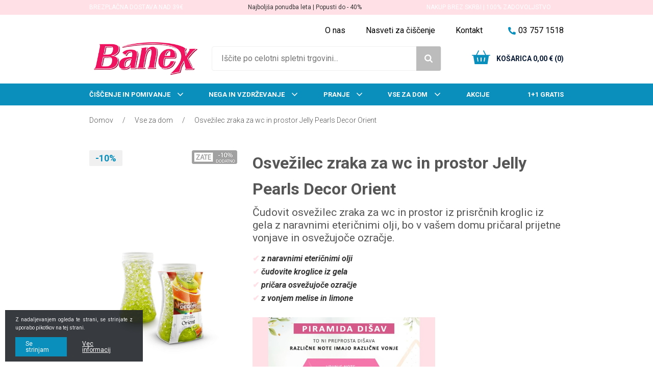

--- FILE ---
content_type: text/html; charset=UTF-8
request_url: https://www.banex.si/izdelek/osvezilec-zraka-za-wc/
body_size: 66890
content:
<!doctype html>
<html lang="sl-SI">
<head>
	<meta charset="UTF-8">
	<meta name="viewport" content="width=device-width, initial-scale=1">
  <meta name="facebook-domain-verification" content="q63lqt5d67jlhq11fpwm4zj6uo2vkt" />
	<link rel="profile" href="https://gmpg.org/xfn/11">


  <!-- Global site tag (gtag.js) - Google Ads: 10991384489 -->
  <script async src="https://www.googletagmanager.com/gtag/js?id=AW-10991384489"></script>
  <script>
    window.dataLayer = window.dataLayer || [];
    function gtag(){dataLayer.push(arguments);}
    gtag('js', new Date());

    gtag('config', 'AW-10991384489');
  </script>

	<title>Osvežilec zraka za wc in prostor Jelly Pearls Decor Orient</title>
<meta name='robots' content='max-image-preview:large' />

<!-- This site is optimized with the Yoast SEO plugin v13.1 - https://yoast.com/wordpress/plugins/seo/ -->
<meta name="description" content="Čudovit osvežilec zraka za wc in prostor iz prisrčnih kroglic iz gela z naravnimi eteričnimi olji, bo v vašem prostoru pričaral prijetne vonjave."/>
<meta name="robots" content="max-snippet:-1, max-image-preview:large, max-video-preview:-1"/>
<link rel="canonical" href="https://www.banex.si/izdelek/osvezilec-zraka-za-wc/" />
<meta property="og:locale" content="sl_SI" />
<meta property="og:type" content="article" />
<meta property="og:title" content="Osvežilec zraka za wc in prostor Jelly Pearls Decor Orient" />
<meta property="og:description" content="Čudovit osvežilec zraka za wc in prostor iz prisrčnih kroglic iz gela z naravnimi eteričnimi olji, bo v vašem prostoru pričaral prijetne vonjave." />
<meta property="og:url" content="https://www.banex.si/izdelek/osvezilec-zraka-za-wc/" />
<meta property="og:site_name" content="Banex" />
<meta property="og:image" content="https://www.banex.si/wp-content/uploads/2021/10/osvezilec-zraka-za-wc.jpg" />
<meta property="og:image:secure_url" content="https://www.banex.si/wp-content/uploads/2021/10/osvezilec-zraka-za-wc.jpg" />
<meta property="og:image:width" content="620" />
<meta property="og:image:height" content="796" />
<meta name="twitter:card" content="summary_large_image" />
<meta name="twitter:description" content="Čudovit osvežilec zraka za wc in prostor iz prisrčnih kroglic iz gela z naravnimi eteričnimi olji, bo v vašem prostoru pričaral prijetne vonjave." />
<meta name="twitter:title" content="Osvežilec zraka za wc in prostor Jelly Pearls Decor Orient" />
<meta name="twitter:image" content="https://www.banex.si/wp-content/uploads/2021/10/osvezilec-zraka-za-wc.jpg" />
<script type='application/ld+json' class='yoast-schema-graph yoast-schema-graph--main'>{"@context":"https://schema.org","@graph":[{"@type":"WebSite","@id":"https://www.banex.si/#website","url":"https://www.banex.si/","name":"Banex","inLanguage":"sl-SI","description":"\u0160e eno spleti\u0161\u010de WordPress","potentialAction":{"@type":"SearchAction","target":"https://www.banex.si/?s={search_term_string}","query-input":"required name=search_term_string"}},{"@type":"ImageObject","@id":"https://www.banex.si/izdelek/osvezilec-zraka-za-wc/#primaryimage","inLanguage":"sl-SI","url":"https://www.banex.si/wp-content/uploads/2021/10/osvezilec-zraka-za-wc.jpg","width":620,"height":796,"caption":"osvezilec-zraka-za-wc"},{"@type":"WebPage","@id":"https://www.banex.si/izdelek/osvezilec-zraka-za-wc/#webpage","url":"https://www.banex.si/izdelek/osvezilec-zraka-za-wc/","name":"Osve\u017eilec zraka za wc in prostor Jelly Pearls Decor Orient","isPartOf":{"@id":"https://www.banex.si/#website"},"inLanguage":"sl-SI","primaryImageOfPage":{"@id":"https://www.banex.si/izdelek/osvezilec-zraka-za-wc/#primaryimage"},"datePublished":"2021-10-15T09:10:50+00:00","dateModified":"2026-01-18T01:00:11+00:00","description":"\u010cudovit osve\u017eilec zraka za wc in prostor iz prisr\u010dnih kroglic iz gela z naravnimi eteri\u010dnimi olji, bo v va\u0161em prostoru pri\u010daral prijetne vonjave.","breadcrumb":{"@id":"https://www.banex.si/izdelek/osvezilec-zraka-za-wc/#breadcrumb"}},{"@type":"BreadcrumbList","@id":"https://www.banex.si/izdelek/osvezilec-zraka-za-wc/#breadcrumb","itemListElement":[{"@type":"ListItem","position":1,"item":{"@type":"WebPage","@id":"https://www.banex.si/","url":"https://www.banex.si/","name":"Domov"}},{"@type":"ListItem","position":2,"item":{"@type":"WebPage","@id":"https://www.banex.si/trgovina/","url":"https://www.banex.si/trgovina/","name":"Izdelki"}},{"@type":"ListItem","position":3,"item":{"@type":"WebPage","@id":"https://www.banex.si/kategorija-izdelka/vse-za-dom/","url":"https://www.banex.si/kategorija-izdelka/vse-za-dom/","name":"Vse za dom"}},{"@type":"ListItem","position":4,"item":{"@type":"WebPage","@id":"https://www.banex.si/izdelek/osvezilec-zraka-za-wc/","url":"https://www.banex.si/izdelek/osvezilec-zraka-za-wc/","name":"Osve\u017eilec zraka za wc in prostor Jelly Pearls Decor Orient"}}]}]}</script>
<!-- / Yoast SEO plugin. -->

<link rel='dns-prefetch' href='//cdn.jsdelivr.net' />
<link rel='dns-prefetch' href='//www.google.com' />
<link rel='dns-prefetch' href='//fonts.googleapis.com' />
<link rel="alternate" type="application/rss+xml" title="Banex &raquo; Vir" href="https://www.banex.si/feed/" />
<link rel="alternate" type="application/rss+xml" title="Banex &raquo; Vir komentarjev" href="https://www.banex.si/comments/feed/" />
<link rel="alternate" type="application/rss+xml" title="Banex &raquo; Osvežilec zraka za wc in prostor Jelly Pearls Decor Orient Vir komentarjev" href="https://www.banex.si/izdelek/osvezilec-zraka-za-wc/feed/" />
<link rel='stylesheet' id='wdp_cart-summary-css'  href='https://www.banex.si/wp-content/plugins/advanced-dynamic-pricing-for-woocommerce/BaseVersion/assets/css/cart-summary.css?ver=4.9.0' type='text/css' media='all' />
<link rel='stylesheet' id='wp-block-library-css'  href='https://www.banex.si/wp-includes/css/dist/block-library/style.min.css?ver=5.8.9' type='text/css' media='all' />
<link rel='stylesheet' id='wc-blocks-vendors-style-css'  href='https://www.banex.si/wp-content/plugins/woocommerce/packages/woocommerce-blocks/build/wc-blocks-vendors-style.css?ver=6.1.0' type='text/css' media='all' />
<link rel='stylesheet' id='wc-blocks-style-css'  href='https://www.banex.si/wp-content/plugins/woocommerce/packages/woocommerce-blocks/build/wc-blocks-style.css?ver=6.1.0' type='text/css' media='all' />
<link rel='stylesheet' id='contact-form-7-css'  href='https://www.banex.si/wp-content/plugins/contact-form-7/includes/css/styles.css?ver=5.4.2' type='text/css' media='all' />
<link rel='stylesheet' id='erp_connect-css'  href='https://www.banex.si/wp-content/plugins/erp_connect/public/css/erp_connect-public.css?ver=1.0.0' type='text/css' media='all' />
<link rel='stylesheet' id='export-products-facebook-css'  href='https://www.banex.si/wp-content/plugins/export-products-facebook/public/css/export-products-facebook-public.css?ver=1.0.0' type='text/css' media='all' />
<link rel='stylesheet' id='mailerlite_forms.css-css'  href='https://www.banex.si/wp-content/plugins/official-mailerlite-sign-up-forms/assets/css/mailerlite_forms.css?ver=1.7.13' type='text/css' media='all' />
<style id='woocommerce-inline-inline-css' type='text/css'>
.woocommerce form .form-row .required { visibility: visible; }
</style>
<link rel='stylesheet' id='related-styles-css'  href='https://www.banex.si/wp-content/plugins/woo-mailerlite/includes/../public/css/style.css?ver=5.8.9' type='text/css' media='all' />
<link rel='stylesheet' id='hint-css'  href='https://www.banex.si/wp-content/plugins/woo-fly-cart/assets/hint/hint.min.css?ver=5.8.9' type='text/css' media='all' />
<link rel='stylesheet' id='perfect-scrollbar-css'  href='https://www.banex.si/wp-content/plugins/woo-fly-cart/assets/perfect-scrollbar/css/perfect-scrollbar.min.css?ver=5.8.9' type='text/css' media='all' />
<link rel='stylesheet' id='perfect-scrollbar-wpc-css'  href='https://www.banex.si/wp-content/plugins/woo-fly-cart/assets/perfect-scrollbar/css/custom-theme.css?ver=5.8.9' type='text/css' media='all' />
<link rel='stylesheet' id='woofc-fonts-css'  href='https://www.banex.si/wp-content/plugins/woo-fly-cart/assets/css/fonts.css?ver=5.8.9' type='text/css' media='all' />
<link rel='stylesheet' id='woofc-frontend-css'  href='https://www.banex.si/wp-content/plugins/woo-fly-cart/assets/css/frontend.css?ver=5.8.9' type='text/css' media='all' />
<style id='woofc-frontend-inline-css' type='text/css'>
.woofc-area.woofc-style-01, .woofc-area.woofc-style-03, .woofc-area.woofc-style-02 .woofc-area-bot .woofc-action .woofc-action-inner > div a:hover, .woofc-area.woofc-style-04 .woofc-area-bot .woofc-action .woofc-action-inner > div a:hover {
                            background-color: #ffffff;
                        }

                        .woofc-area.woofc-style-01 .woofc-area-bot .woofc-action .woofc-action-inner > div a, .woofc-area.woofc-style-02 .woofc-area-bot .woofc-action .woofc-action-inner > div a, .woofc-area.woofc-style-03 .woofc-area-bot .woofc-action .woofc-action-inner > div a, .woofc-area.woofc-style-04 .woofc-area-bot .woofc-action .woofc-action-inner > div a {
                            outline: none;
                            color: #ffffff;
                        }

                        .woofc-area.woofc-style-02 .woofc-area-bot .woofc-action .woofc-action-inner > div a, .woofc-area.woofc-style-04 .woofc-area-bot .woofc-action .woofc-action-inner > div a {
                            border-color: #ffffff;
                        }

                        .woofc-area.woofc-style-05 {
                            background-color: #ffffff;
                            background-image: url('');
                            background-size: cover;
                            background-position: center;
                            background-repeat: no-repeat;
                        }
</style>
<link rel='stylesheet' id='ns-template-animate-css-css'  href='https://www.banex.si/wp-content/themes/ns-template/css/animate.css?ver=5.8.9' type='text/css' media='all' />
<link rel='stylesheet' id='ns-template-slickslider-css-css'  href='//cdn.jsdelivr.net/npm/slick-carousel@1.8.1/slick/slick.css?ver=5.8.9' type='text/css' media='all' />
<link rel='stylesheet' id='ns-template-slbox-css-css'  href='https://www.banex.si/wp-content/themes/ns-template/css/simpleLightbox.min.css?ver=5.8.9' type='text/css' media='all' />
<link rel='stylesheet' id='ns-template-fontello-css-css'  href='https://www.banex.si/wp-content/themes/ns-template/css/fontello.css?ver=5.8.9' type='text/css' media='all' />
<link rel='stylesheet' id='ns-template-gfonts-css'  href='https://fonts.googleapis.com/css2?family=Roboto%3Aital%2Cwght%400%2C300%3B0%2C400%3B0%2C700%3B1%2C300%3B1%2C400%3B1%2C700&#038;display=swap&#038;ver=5.8.9' type='text/css' media='all' />
<link rel='stylesheet' id='ns-template-style-css'  href='https://www.banex.si/wp-content/themes/ns-template/style.css?ver=5.8.9' type='text/css' media='all' />
<link rel='stylesheet' id='ns-template-woocommerce-style-css'  href='https://www.banex.si/wp-content/themes/ns-template/woocommerce.css?ver=5.8.9' type='text/css' media='all' />
<style id='ns-template-woocommerce-style-inline-css' type='text/css'>
@font-face {
			font-family: "star";
			src: url("https://www.banex.si/wp-content/plugins/woocommerce/assets/fonts/star.eot");
			src: url("https://www.banex.si/wp-content/plugins/woocommerce/assets/fonts/star.eot?#iefix") format("embedded-opentype"),
				url("https://www.banex.si/wp-content/plugins/woocommerce/assets/fonts/star.woff") format("woff"),
				url("https://www.banex.si/wp-content/plugins/woocommerce/assets/fonts/star.ttf") format("truetype"),
				url("https://www.banex.si/wp-content/plugins/woocommerce/assets/fonts/star.svg#star") format("svg");
			font-weight: normal;
			font-style: normal;
		}
</style>
<link rel='stylesheet' id='stripe_styles-css'  href='https://www.banex.si/wp-content/plugins/woocommerce-gateway-stripe/assets/css/stripe-styles.css?ver=6.3.0' type='text/css' media='all' />
<link rel='stylesheet' id='js_composer_front-css'  href='https://www.banex.si/wp-content/plugins/js_composer/assets/css/js_composer.min.css?ver=6.1' type='text/css' media='all' />
<link rel='stylesheet' id='wdp_pricing-table-css'  href='https://www.banex.si/wp-content/plugins/advanced-dynamic-pricing-for-woocommerce/BaseVersion/assets/css/pricing-table.css?ver=4.9.0' type='text/css' media='all' />
<link rel='stylesheet' id='wdp_deals-table-css'  href='https://www.banex.si/wp-content/plugins/advanced-dynamic-pricing-for-woocommerce/BaseVersion/assets/css/deals-table.css?ver=4.9.0' type='text/css' media='all' />
<script type='text/javascript' src='https://www.banex.si/wp-includes/js/jquery/jquery.min.js?ver=3.6.0' id='jquery-core-js'></script>
<script type='text/javascript' src='https://www.banex.si/wp-includes/js/jquery/jquery-migrate.min.js?ver=3.3.2' id='jquery-migrate-js'></script>
<script type='text/javascript' src='https://www.banex.si/wp-content/plugins/erp_connect/public/js/erp_connect-public.js?ver=1.0.0' id='erp_connect-js'></script>
<script type='text/javascript' src='https://www.banex.si/wp-content/plugins/export-products-facebook/public/js/export-products-facebook-public.js?ver=1.0.0' id='export-products-facebook-js'></script>
<script type='text/javascript' src='https://www.banex.si/wp-content/plugins/woocommerce/assets/js/jquery-blockui/jquery.blockUI.min.js?ver=2.7.0-wc.5.9.1' id='jquery-blockui-js'></script>
<script type='text/javascript' id='wc-add-to-cart-js-extra'>
/* <![CDATA[ */
var wc_add_to_cart_params = {"ajax_url":"\/wp-admin\/admin-ajax.php","wc_ajax_url":"\/?wc-ajax=%%endpoint%%","i18n_view_cart":"Prika\u017ei ko\u0161arico","cart_url":"https:\/\/www.banex.si\/kosarica\/","is_cart":"","cart_redirect_after_add":"no"};
/* ]]> */
</script>
<script type='text/javascript' src='https://www.banex.si/wp-content/plugins/woocommerce/assets/js/frontend/add-to-cart.min.js?ver=5.9.1' id='wc-add-to-cart-js'></script>
<script type='text/javascript' src='https://www.banex.si/wp-content/plugins/js_composer/assets/js/vendors/woocommerce-add-to-cart.js?ver=6.1' id='vc_woocommerce-add-to-cart-js-js'></script>
<script type='text/javascript' src='https://www.banex.si/wp-content/themes/ns-template/js/bootstrap.min.js?ver=5.8.9' id='ns-template-bootstrap-js-js'></script>
<script type='text/javascript' src='https://www.banex.si/wp-content/themes/ns-template/js/simpleLightbox.min.js?ver=5.8.9' id='ns-template-slbox-js-js'></script>
<script type='text/javascript' id='ajax-script-js-extra'>
/* <![CDATA[ */
var my_ajax_object = {"ajax_url":"https:\/\/www.banex.si\/wp-admin\/admin-ajax.php"};
/* ]]> */
</script>
<script type='text/javascript' src='https://www.banex.si/wp-content/themes/ns-template/js/ajax.js?ver=5.8.9' id='ajax-script-js'></script>
<script type='text/javascript' id='woocommerce-tokenization-form-js-extra'>
/* <![CDATA[ */
var wc_tokenization_form_params = {"is_registration_required":"","is_logged_in":""};
/* ]]> */
</script>
<script type='text/javascript' src='https://www.banex.si/wp-content/plugins/woocommerce/assets/js/frontend/tokenization-form.min.js?ver=5.9.1' id='woocommerce-tokenization-form-js'></script>
<script type='text/javascript' id='woo-ml-public-script-js-extra'>
/* <![CDATA[ */
var woo_ml_public_post = {"ajax_url":"https:\/\/www.banex.si\/wp-admin\/admin-ajax.php","language":"sl_SI","checkbox_settings":{"enabled":"yes","label":"\u017delim prejemati informativna elektronska sporo\u010dila.","preselect":"yes","hidden":"yes"}};
/* ]]> */
</script>
<script type='text/javascript' src='https://www.banex.si/wp-content/plugins/woo-mailerlite/public/js/public.js?ver=2.1.29' id='woo-ml-public-script-js'></script>
<script type='text/javascript' id='wdp_deals-js-extra'>
/* <![CDATA[ */
var script_data = {"ajaxurl":"https:\/\/www.banex.si\/wp-admin\/admin-ajax.php","js_init_trigger":""};
/* ]]> */
</script>
<script type='text/javascript' src='https://www.banex.si/wp-content/plugins/advanced-dynamic-pricing-for-woocommerce/BaseVersion/assets/js/frontend.js?ver=4.9.0' id='wdp_deals-js'></script>
<link rel="https://api.w.org/" href="https://www.banex.si/wp-json/" /><link rel="alternate" type="application/json" href="https://www.banex.si/wp-json/wp/v2/product/735" /><link rel="EditURI" type="application/rsd+xml" title="RSD" href="https://www.banex.si/xmlrpc.php?rsd" />
<link rel="wlwmanifest" type="application/wlwmanifest+xml" href="https://www.banex.si/wp-includes/wlwmanifest.xml" /> 
<link rel='shortlink' href='https://www.banex.si/?p=735' />
<link rel="alternate" type="application/json+oembed" href="https://www.banex.si/wp-json/oembed/1.0/embed?url=https%3A%2F%2Fwww.banex.si%2Fizdelek%2Fosvezilec-zraka-za-wc%2F" />
<link rel="alternate" type="text/xml+oembed" href="https://www.banex.si/wp-json/oembed/1.0/embed?url=https%3A%2F%2Fwww.banex.si%2Fizdelek%2Fosvezilec-zraka-za-wc%2F&#038;format=xml" />
        <!-- MailerLite Universal -->
        <script>
            (function(w,d,e,u,f,l,n){w[f]=w[f]||function(){(w[f].q=w[f].q||[])
                .push(arguments);},l=d.createElement(e),l.async=1,l.src=u,
                n=d.getElementsByTagName(e)[0],n.parentNode.insertBefore(l,n);})
            (window,document,'script','https://assets.mailerlite.com/js/universal.js','ml');
            ml('account', '1419880');
            ml('enablePopups', true);
        </script>
        <!-- End MailerLite Universal -->
                <!-- MailerLite Universal -->
        <script>
            (function (w, d, e, u, f, l, n) {
                w[f] = w[f] || function () {
                    (w[f].q = w[f].q || [])
                        .push(arguments);
                }, l = d.createElement(e), l.async = 1, l.src = u,
                    n = d.getElementsByTagName(e)[0], n.parentNode.insertBefore(l, n);
            })
            (window, document, 'script', 'https://assets.mailerlite.com/js/universal.js', 'ml');
            ml('account', '1419880');
            ml('enablePopups', true);
        </script>
        <!-- End MailerLite Universal -->
        	<noscript><style>.woocommerce-product-gallery{ opacity: 1 !important; }</style></noscript>
	        <style type="text/css">
            .wdp_bulk_table_content .wdp_pricing_table_caption { color: #6d6d6d ! important} .wdp_bulk_table_content table thead td { color: #6d6d6d ! important} .wdp_bulk_table_content table thead td { background-color: #efefef ! important} .wdp_bulk_table_content table tbody td { color: #6d6d6d ! important} .wdp_bulk_table_content table tbody td { background-color: #ffffff ! important} .wdp_bulk_table_content .wdp_pricing_table_footer { color: #6d6d6d ! important}        </style>
        <meta name="generator" content="Powered by WPBakery Page Builder - drag and drop page builder for WordPress."/>
<!-- Google Tag Manager -->
<script>(function(w,d,s,l,i){w[l]=w[l]||[];w[l].push({'gtm.start':
new Date().getTime(),event:'gtm.js'});var f=d.getElementsByTagName(s)[0],
j=d.createElement(s),dl=l!='dataLayer'?'&l='+l:'';j.async=true;j.src=
'https://www.googletagmanager.com/gtm.js?id='+i+dl;f.parentNode.insertBefore(j,f);
})(window,document,'script','dataLayer','GTM-WX8ZBLF');</script>
<!-- End Google Tag Manager --><style type="text/css" data-type="vc_shortcodes-custom-css">.vc_custom_1666261771865{background-color: #ffe0e7 !important;}</style><noscript><style> .wpb_animate_when_almost_visible { opacity: 1; }</style></noscript>	<!-- Global site tag (gtag.js) - Google Analytics -->
<script async src="https://www.googletagmanager.com/gtag/js?id=G-9VDKPMZ6F4"></script>
<script>
  window.dataLayer = window.dataLayer || [];
  function gtag(){dataLayer.push(arguments);}
  gtag('js', new Date());

  gtag('config', 'G-9VDKPMZ6F4');
</script>



<!-- Meta Pixel Code -->
<script>
  !function(f,b,e,v,n,t,s)
  {if(f.fbq)return;n=f.fbq=function(){n.callMethod?
  n.callMethod.apply(n,arguments):n.queue.push(arguments)};
  if(!f._fbq)f._fbq=n;n.push=n;n.loaded=!0;n.version='2.0';
  n.queue=[];t=b.createElement(e);t.async=!0;
  t.src=v;s=b.getElementsByTagName(e)[0];
  s.parentNode.insertBefore(t,s)}(window, document,'script',
  'https://connect.facebook.net/en_US/fbevents.js');



    
        fbq('init', '627804972018389'); 

    

  fbq('track', 'PageView');

</script>
<noscript><img height="1" width="1" style="display:none"
  src="https://www.facebook.com/tr?id=627804972018389&ev=PageView&noscript=1"
/></noscript>
<!-- End Meta Pixel Code -->
</head>

<body class="product-template-default single single-product postid-735 theme-ns-template b_Chrome bv_13 woocommerce woocommerce-page woocommerce-no-js osvezilec-zraka-za-wc-page woocommerce-active wpb-js-composer js-comp-ver-6.1 vc_responsive">
<!-- Google Tag Manager (noscript) -->
<noscript><iframe src="https://www.googletagmanager.com/ns.html?id=GTM-WX8ZBLF"
height="0" width="0" style="display:none;visibility:hidden"></iframe></noscript>
<!-- End Google Tag Manager (noscript) -->
<div id="page" class="site">
	<a class="skip-link screen-reader-text" href="#content">Skip to content</a>

	<header id="masthead" class="site-header">
	<div class="container">
			<p><div data-vc-full-width="true" data-vc-full-width-init="false" class="vc_row wpb_row vc_row-fluid ns-header-toprow"><div class="wpb_column vc_column_container vc_col-sm-12"><div class="vc_column-inner"><div class="wpb_wrapper">		
		<div class="ns-cwi-container ">
			<div class="ns-cwi-icon">
               			</div>
			<div class="ns-cwi-content">
                <span style="color: #ffffff;"><strong>BREZPLAČNA DOSTAVA NAD 39€</strong></span>			</div>
		</div>


				
		<div class="ns-cwi-container ">
			<div class="ns-cwi-icon">
               			</div>
			<div class="ns-cwi-content">
                <strong><span style="color: #333333;"><a style="color: #333333;" href="https://www.banex.si/akcije/">Najboljša ponudba leta | Popusti do - 40%</a></span></strong>			</div>
		</div>


				
		<div class="ns-cwi-container ">
			<div class="ns-cwi-icon">
               			</div>
			<div class="ns-cwi-content">
                <span style="color: #ffffff;"><strong>NAKUP BREZ SKRBI | 100% ZADOVOLJSTVO</strong></span>			</div>
		</div>


		</div></div></div></div><div class="vc_row-full-width vc_clearfix"></div><div class="vc_row wpb_row vc_row-fluid ns-top-menu-row"><div class="wpb_column vc_column_container vc_col-sm-12"><div class="vc_column-inner"><div class="wpb_wrapper">
	   		<nav class="navbar ns-top-menu">
	    	<ul class="navbar-nav">
	    	<li itemscope="itemscope" id="menu-item-68" class="menu-item menu-item-type-post_type menu-item-object-page menu-item-68 nav-item"><a title="O nas" href="https://www.banex.si/o-nas/" class="nav-link">O nas</a></li>
<li itemscope="itemscope" id="menu-item-67" class="menu-item menu-item-type-post_type menu-item-object-page menu-item-67 nav-item"><a title="Nasveti za čiščenje" href="https://www.banex.si/nasveti-za-ciscenje/" class="nav-link">Nasveti za čiščenje</a></li>
<li itemscope="itemscope" id="menu-item-66" class="menu-item menu-item-type-post_type menu-item-object-page menu-item-66 nav-item"><a title="Kontakt" href="https://www.banex.si/kontakt/" class="nav-link">Kontakt</a></li>
	       	</ul>
	    </nav>
   	
			
		<div class="ns-cwi-container ">
			<div class="ns-cwi-icon">
                                   <a href="tel:0038637571518" ><svg xmlns="http://www.w3.org/2000/svg" width="14.667" height="14.667" viewBox="0 0 14.667 14.667">
  <path id="Icon_awesome-phone-alt" data-name="Icon awesome-phone-alt" d="M14.248,10.364,11.04,8.989a.688.688,0,0,0-.8.2L8.817,10.923A10.618,10.618,0,0,1,3.741,5.847L5.477,4.426a.686.686,0,0,0,.2-.8L4.3.416a.692.692,0,0,0-.788-.4L.533.705A.688.688,0,0,0,0,1.375,13.29,13.29,0,0,0,13.292,14.667a.688.688,0,0,0,.67-.533l.688-2.979a.7.7,0,0,0-.4-.791Z" transform="translate(0 0)" fill="#0A8FBD"/>
</svg></a>
                			</div>
			<div class="ns-cwi-content">
                <a href="tel:0038637571518">03 757 1518</a>			</div>
		</div>


		</div></div></div></div><div class="vc_row wpb_row vc_row-fluid ns-header-main-row"><div class="wpb_column vc_column_container vc_col-sm-6 vc_col-lg-3 vc_col-md-3 vc_col-xs-4"><div class="vc_column-inner"><div class="wpb_wrapper">		
        <div class="ns-logo">
          <a href="https://www.banex.si/"><svg xmlns="http://www.w3.org/2000/svg" xmlns:xlink="http://www.w3.org/1999/xlink" preserveAspectRatio="xMidYMid" width="220" height="68" viewBox="0 0 3295 1078">
  <image xlink:href="[data-uri]" x="16" y="17" width="3264" height="1044"/>
</svg>
</a>
        </div>


		</div></div></div><div class="wpb_column vc_column_container vc_col-sm-6 vc_col-lg-6 vc_col-md-6 vc_hidden-sm vc_hidden-xs"><div class="vc_column-inner"><div class="wpb_wrapper">
      <div class="ns-searchform">
        <form role="search" method="get" class="search-form" action="https://www.banex.si/">
				<label>
					<span class="screen-reader-text">Iščite po celotni spletni trgovini...</span>
					<input type="search" id="nsSearchField" class="search-field" placeholder="Iščite po celotni spletni trgovini..." value="" name="s" required>
				</label>
        <input type="submit" id="nsSearchBtn" class="search-submit" value="Iščite po celotni spletni trgovini...">
</form>      </div>
      </div></div></div><div class="ns-header-cart-container wpb_column vc_column_container vc_col-sm-6 vc_col-lg-3 vc_col-md-3 vc_col-xs-8"><div class="vc_column-inner"><div class="wpb_wrapper">        
         
    <div class="ns-woo-minicart ns-woo-minicart-wrap">
       
        <div class="ns-mini-cart-container ns-empty-cart">
          <div>
            <svg xmlns="http://www.w3.org/2000/svg" width="25" height="18.809" viewBox="0 0 25 18.809">
  <g id="noun_basket_1487347" transform="translate(0 0)">
    <path id="Path_445" data-name="Path 445" d="M23.114,7.348,21.24,18.632a.209.209,0,0,1-.206.173l-17.067,0a.206.206,0,0,1-.206-.192L1.886,7.348H.622a.624.624,0,0,1,0-1.249H5.635L8.511.343A.622.622,0,0,1,9.624.9L7.02,6.1H17.98L15.376.9A.622.622,0,0,1,16.489.343L19.365,6.1h5.013a.624.624,0,0,1,0,1.249H23.114Zm-14.249,7.2a.621.621,0,1,1-1.226.2L6.909,10.36a.627.627,0,0,1,.516-.714.621.621,0,0,1,.711.512l.729,4.39Zm4.258.1a.622.622,0,1,1-1.245,0V10.261a.622.622,0,1,1,1.245,0Zm4.235.1a.619.619,0,1,1-1.223-.2l.726-4.39a.622.622,0,0,1,1.226.2l-.729,4.386Z" transform="translate(0 0)" fill="#0a8fbd" fill-rule="evenodd"/>
  </g>
</svg>          </div>
          <div class="ns-mini-cart-txt-container">
            <span class="ns-minicart-txt">Košarica</span>
            <span><span class="woocommerce-Price-amount amount">0,00 &euro;</span> (0)</span>
          </div>
        </div>
            <div class="free_shipping_container">
        Brezplačna dostava pri nakupu nad <span class="woocommerce-Price-amount amount">39,00 &euro;</span>      </div>
    </div>
     

       
     
      </div></div></div></div><div data-vc-full-width="true" data-vc-full-width-init="false" class="vc_row wpb_row vc_row-fluid ns-mainmenu-row"><div class="wpb_column vc_column_container vc_col-sm-12"><div class="vc_column-inner"><div class="wpb_wrapper">
	

	
	<nav class="navbar navbar-expand-lg ns-main-menu">

			
			<button class="navbar-toggler" type="button" data-toggle="collapse" data-target="#menu-1629784262267-ff00353d-88cd" aria-controls="menu-1629784262267-ff00353d-88cd" aria-expanded="false" aria-label="Toggle navigation">
				<span class="icon-bar"></span>
	      <span class="icon-bar"></span>
	      <span class="icon-bar"></span>
	      <span class="icon-bar"></span> 
  		</button>

	   	<div class="collapse navbar-collapse" id="menu-1629784262267-ff00353d-88cd">
	    	<ul class="navbar-nav"><li itemscope="itemscope" id="menu-item-56" class="menu-item menu-item-type-taxonomy menu-item-object-product_cat menu-item-has-children dropdown menu-item-56 nav-item"><a title="Čiščenje in pomivanje" href="https://www.banex.si/kategorija-izdelka/ciscenje-in-pomivanje/" class="nav-link">Čiščenje in pomivanje</a><i class="icon-angle-right"></i>
<ul class="dropdown-menu"  role="menu">
	<li itemscope="itemscope" id="menu-item-75" class="menu-item menu-item-type-taxonomy menu-item-object-product_cat menu-item-75 nav-item"><a title="Čistila" href="https://www.banex.si/kategorija-izdelka/ciscenje-in-pomivanje/cistila/" class="dropdown-item">Čistila</a></li>
	<li itemscope="itemscope" id="menu-item-78" class="menu-item menu-item-type-taxonomy menu-item-object-product_cat menu-item-78 nav-item"><a title="Krpe in gobice" href="https://www.banex.si/kategorija-izdelka/ciscenje-in-pomivanje/krpe-in-gobice/" class="dropdown-item">Krpe in gobice</a></li>
	<li itemscope="itemscope" id="menu-item-74" class="menu-item menu-item-type-taxonomy menu-item-object-product_cat menu-item-74 nav-item"><a title="Čistilci tal" href="https://www.banex.si/kategorija-izdelka/ciscenje-in-pomivanje/cistilci-tal/" class="dropdown-item">Čistilci tal</a></li>
	<li itemscope="itemscope" id="menu-item-6367" class="menu-item menu-item-type-taxonomy menu-item-object-product_cat menu-item-6367 nav-item"><a title="Potiskači vode" href="https://www.banex.si/kategorija-izdelka/ciscenje-in-pomivanje/potiskaci-vode/" class="dropdown-item">Potiskači vode</a></li>
	<li itemscope="itemscope" id="menu-item-79" class="menu-item menu-item-type-taxonomy menu-item-object-product_cat menu-item-79 nav-item"><a title="Metle, omela in smetišnice" href="https://www.banex.si/kategorija-izdelka/ciscenje-in-pomivanje/metle-omela-in-smetisnice/" class="dropdown-item">Metle, omela in smetišnice</a></li>
	<li itemscope="itemscope" id="menu-item-81" class="menu-item menu-item-type-taxonomy menu-item-object-product_cat menu-item-81 nav-item"><a title="Krtače in ščetke" href="https://www.banex.si/kategorija-izdelka/ciscenje-in-pomivanje/krtace-in-scetke/" class="dropdown-item">Krtače in ščetke</a></li>
	<li itemscope="itemscope" id="menu-item-80" class="menu-item menu-item-type-taxonomy menu-item-object-product_cat menu-item-80 nav-item"><a title="Ostali čistilni pripomočki" href="https://www.banex.si/kategorija-izdelka/ciscenje-in-pomivanje/ostali-cistilni-pripomocki/" class="dropdown-item">Ostali čistilni pripomočki</a></li>
</ul>
</li>
<li itemscope="itemscope" id="menu-item-57" class="menu-item menu-item-type-taxonomy menu-item-object-product_cat menu-item-has-children dropdown menu-item-57 nav-item"><a title="Nega in vzdrževanje" href="https://www.banex.si/kategorija-izdelka/nega-in-vzdrzevanje/" class="nav-link">Nega in vzdrževanje</a><i class="icon-angle-right"></i>
<ul class="dropdown-menu"  role="menu">
	<li itemscope="itemscope" id="menu-item-86" class="menu-item menu-item-type-taxonomy menu-item-object-product_cat menu-item-86 nav-item"><a title="Tekoča mila" href="https://www.banex.si/kategorija-izdelka/nega-in-vzdrzevanje/tekoca-mila/" class="dropdown-item">Tekoča mila</a></li>
	<li itemscope="itemscope" id="menu-item-85" class="menu-item menu-item-type-taxonomy menu-item-object-product_cat menu-item-85 nav-item"><a title="Ščetke za telo" href="https://www.banex.si/kategorija-izdelka/nega-in-vzdrzevanje/scetke-za-telo/" class="dropdown-item">Ščetke za telo</a></li>
	<li itemscope="itemscope" id="menu-item-6804" class="menu-item menu-item-type-taxonomy menu-item-object-product_cat menu-item-6804 nav-item"><a title="Hišni ljubljenčki" href="https://www.banex.si/kategorija-izdelka/nega-in-vzdrzevanje/hisni-ljubljencki/" class="dropdown-item">Hišni ljubljenčki</a></li>
	<li itemscope="itemscope" id="menu-item-88" class="menu-item menu-item-type-taxonomy menu-item-object-product_cat menu-item-88 nav-item"><a title="Vzdrževanje talnih površin" href="https://www.banex.si/kategorija-izdelka/nega-in-vzdrzevanje/vzdrzevanje-talnih-povrsin/" class="dropdown-item">Vzdrževanje talnih površin</a></li>
	<li itemscope="itemscope" id="menu-item-87" class="menu-item menu-item-type-taxonomy menu-item-object-product_cat menu-item-87 nav-item"><a title="Vzdrževanje ostalih površin" href="https://www.banex.si/kategorija-izdelka/nega-in-vzdrzevanje/vzdrzevanje-ostalih-povrsin/" class="dropdown-item">Vzdrževanje ostalih površin</a></li>
</ul>
</li>
<li itemscope="itemscope" id="menu-item-58" class="menu-item menu-item-type-taxonomy menu-item-object-product_cat menu-item-has-children dropdown menu-item-58 nav-item"><a title="Pranje" href="https://www.banex.si/kategorija-izdelka/pranje/" class="nav-link">Pranje</a><i class="icon-angle-right"></i>
<ul class="dropdown-menu"  role="menu">
	<li itemscope="itemscope" id="menu-item-91" class="menu-item menu-item-type-taxonomy menu-item-object-product_cat menu-item-91 nav-item"><a title="Tekoči detergenti in pralni praški" href="https://www.banex.si/kategorija-izdelka/pranje/tekoci-detergenti-in-pralni-praski/" class="dropdown-item">Tekoči detergenti in pralni praški</a></li>
	<li itemscope="itemscope" id="menu-item-89" class="menu-item menu-item-type-taxonomy menu-item-object-product_cat menu-item-89 nav-item"><a title="Mehčalci in dišeči dodatki" href="https://www.banex.si/kategorija-izdelka/pranje/mehcalci-in-diseci-dodatki/" class="dropdown-item">Mehčalci in dišeči dodatki</a></li>
	<li itemscope="itemscope" id="menu-item-3925" class="menu-item menu-item-type-taxonomy menu-item-object-product_cat menu-item-3925 nav-item"><a title="Parfumi za perilo" href="https://www.banex.si/kategorija-izdelka/pranje/parfumi-za-perilo/" class="dropdown-item">Parfumi za perilo</a></li>
	<li itemscope="itemscope" id="menu-item-10499" class="menu-item menu-item-type-taxonomy menu-item-object-product_cat menu-item-10499 nav-item"><a title="Spreji za odstranjevanje gub na oblačilih" href="https://www.banex.si/kategorija-izdelka/pranje/spreji-za-odstranjevanje-gub-na-oblacilih/" class="dropdown-item">Spreji za odstranjevanje gub na oblačilih</a></li>
	<li itemscope="itemscope" id="menu-item-6418" class="menu-item menu-item-type-taxonomy menu-item-object-product_cat menu-item-6418 nav-item"><a title="Stojala za perilo" href="https://www.banex.si/kategorija-izdelka/pranje/stojala-za-perilo/" class="dropdown-item">Stojala za perilo</a></li>
	<li itemscope="itemscope" id="menu-item-6414" class="menu-item menu-item-type-taxonomy menu-item-object-product_cat menu-item-6414 nav-item"><a title="Likalne deske" href="https://www.banex.si/kategorija-izdelka/pranje/likalne-deske/" class="dropdown-item">Likalne deske</a></li>
</ul>
</li>
<li itemscope="itemscope" id="menu-item-59" class="menu-item menu-item-type-taxonomy menu-item-object-product_cat current-product-ancestor current-menu-parent current-product-parent menu-item-has-children dropdown active menu-item-59 nav-item"><a title="Vse za dom" href="https://www.banex.si/kategorija-izdelka/vse-za-dom/" class="nav-link">Vse za dom</a><i class="icon-angle-right"></i>
<ul class="dropdown-menu"  role="menu">
	<li itemscope="itemscope" id="menu-item-94" class="menu-item menu-item-type-taxonomy menu-item-object-product_cat menu-item-94 nav-item"><a title="Kuhinjski pripomočki" href="https://www.banex.si/kategorija-izdelka/vse-za-dom/kuhinjski-pripomocki/" class="dropdown-item">Kuhinjski pripomočki</a></li>
	<li itemscope="itemscope" id="menu-item-95" class="menu-item menu-item-type-taxonomy menu-item-object-product_cat current-product-ancestor current-menu-parent current-product-parent active menu-item-95 nav-item"><a title="Kopalnica" href="https://www.banex.si/kategorija-izdelka/vse-za-dom/kopalnica/" class="dropdown-item">Kopalnica</a></li>
	<li itemscope="itemscope" id="menu-item-3928" class="menu-item menu-item-type-taxonomy menu-item-object-product_cat current-product-ancestor current-menu-parent current-product-parent active menu-item-3928 nav-item"><a title="Dišave za dom" href="https://www.banex.si/kategorija-izdelka/vse-za-dom/disave-za-dom/" class="dropdown-item">Dišave za dom</a></li>
	<li itemscope="itemscope" id="menu-item-92" class="menu-item menu-item-type-taxonomy menu-item-object-product_cat current-product-ancestor current-menu-parent current-product-parent active menu-item-92 nav-item"><a title="Osvežilci zraka" href="https://www.banex.si/kategorija-izdelka/vse-za-dom/osvezilci-zraka/" class="dropdown-item">Osvežilci zraka</a></li>
	<li itemscope="itemscope" id="menu-item-13289" class="menu-item menu-item-type-taxonomy menu-item-object-product_cat menu-item-13289 nav-item"><a title="Home by Anna" href="https://www.banex.si/kategorija-izdelka/vse-za-dom/home-by-anna/" class="dropdown-item">Home by Anna</a></li>
	<li itemscope="itemscope" id="menu-item-93" class="menu-item menu-item-type-taxonomy menu-item-object-product_cat menu-item-93 nav-item"><a title="Vrečke za smeti" href="https://www.banex.si/kategorija-izdelka/vse-za-dom/vrecke-za-smeti/" class="dropdown-item">Vrečke za smeti</a></li>
	<li itemscope="itemscope" id="menu-item-6364" class="menu-item menu-item-type-taxonomy menu-item-object-product_cat menu-item-6364 nav-item"><a title="Nastavki za pipo" href="https://www.banex.si/kategorija-izdelka/vse-za-dom/nastavki-za-pipo/" class="dropdown-item">Nastavki za pipo</a></li>
	<li itemscope="itemscope" id="menu-item-822" class="menu-item menu-item-type-taxonomy menu-item-object-product_cat menu-item-822 nav-item"><a title="Pripomočki za čiščenje" href="https://www.banex.si/kategorija-izdelka/vse-za-dom/pripomocki-za-ciscenje/" class="dropdown-item">Pripomočki za čiščenje</a></li>
</ul>
</li>
<li itemscope="itemscope" id="menu-item-98" class="menu-item menu-item-type-post_type menu-item-object-page menu-item-98 nav-item"><a title="Akcije" href="https://www.banex.si/akcije/" class="nav-link">Akcije</a></li>
<li itemscope="itemscope" id="menu-item-8890" class="menu-item menu-item-type-post_type menu-item-object-page menu-item-8890 nav-item"><a title="1+1 GRATIS" href="https://www.banex.si/11-gratis/" class="nav-link">1+1 GRATIS</a></li>
</ul>      </div>
   	</nav>

		 
   	
	</div></div></div></div><div class="vc_row-full-width vc_clearfix"></div></p>
		</div>
	</header><!-- #masthead -->

	<div id="content" class="site-content">

<div class="container">

          
        <div class="title-banner">
          <div class="container">
            <div class="row">
              <div class="breadcrumbs-container">
                <div class="breadcrumbs">
                  <p id="breadcrumbs"><span><span><a href="https://www.banex.si/" >Domov</a> <span class="ns-bread-separator">/</span> <span><a href="https://www.banex.si/kategorija-izdelka/vse-za-dom/" >Vse za dom</a> <span class="ns-bread-separator">/</span> <span class="breadcrumb_last" aria-current="page">Osvežilec zraka za wc in prostor Jelly Pearls Decor Orient</span></span></span></span></span></p>                  <div class="clearfix"></div>
                </div>
              </div>
                          </div>
          </div>
        </div>
        
        		<div id="primary" class="content-area">
			<main id="main" class="site-main" role="main">
			
		
			<div class="woocommerce-notices-wrapper"></div><div id="product-735" class="product type-product post-735 status-publish first outofstock product_cat-disave-za-dom product_cat-kopalnica product_cat-osvezilci-zraka product_cat-vse-za-dom has-post-thumbnail sale taxable shipping-taxable purchasable product-type-simple">
<div class="row">
	<div class="col-lg-4 prod-single-left">
	
	<span class="onsale">Akcija!</span>
	<div class="woocommerce-product-gallery woocommerce-product-gallery--with-images woocommerce-product-gallery--columns-4 images ns-prod-gallery" data-columns="4" style="opacity: 0; transition: opacity .25s ease-in-out;">
<!--
<div class="row">

	<div class="col-xl-3 left-col">

		
	</div>

	<div class="col-xl-9 right-col">

					<div class="prod-percent"> -10%</div>
				
		<div class="slider-for-product large-slider ">
			<div><a href="https://www.banex.si/wp-content/uploads/2021/10/osvezilec-zraka-za-wc.jpg"><img src="https://www.banex.si/slir/w600-h526-c600x526-q80/wp-content/uploads/2021/10/osvezilec-zraka-za-wc.jpg" /></a></div><div><a href="https://www.banex.si/wp-content/uploads/2021/10/osvezilec-zraka-za-wc-kopalnica.jpg"><img src="https://www.banex.si/slir/w600-h526-c600x526-q80/wp-content/uploads/2021/10/osvezilec-zraka-za-wc-kopalnica.jpg" /></a></div><div><a href="https://www.banex.si/wp-content/uploads/2021/10/osvezilec-zraka-za-wc-dnevna.jpg"><img src="https://www.banex.si/slir/w600-h526-c600x526-q80/wp-content/uploads/2021/10/osvezilec-zraka-za-wc-dnevna.jpg" /></a></div><div><a href="https://www.banex.si/wp-content/uploads/2021/10/051084-jellly-orient.jpg"><img src="https://www.banex.si/slir/w600-h526-c600x526-q80/wp-content/uploads/2021/10/051084-jellly-orient.jpg" /></a></div>		</div>
		
	</div>
	</div>

	-->













			<div class="prod-percent"> -10%</div>
		
			<div class="custom-pink-box added-in-single-product-image-php"><img src="https://www.banex.si/wp-content/themes/ns-template/img/okvircek_zate.png"></div>
		
		<div class="slider-for-product large-slider ">

			<div><a href="https://www.banex.si/wp-content/uploads/2021/10/osvezilec-zraka-za-wc.jpg"><img src="https://www.banex.si/slir/w600-h800-c600x800-q80/wp-content/uploads/2021/10/osvezilec-zraka-za-wc.jpg" /></a></div><div><a href="https://www.banex.si/wp-content/uploads/2021/10/osvezilec-zraka-za-wc-kopalnica.jpg"><img src="https://www.banex.si/slir/w600-h800-c600x800-q80/wp-content/uploads/2021/10/osvezilec-zraka-za-wc-kopalnica.jpg" /></a></div><div><a href="https://www.banex.si/wp-content/uploads/2021/10/osvezilec-zraka-za-wc-dnevna.jpg"><img src="https://www.banex.si/slir/w600-h800-c600x800-q80/wp-content/uploads/2021/10/osvezilec-zraka-za-wc-dnevna.jpg" /></a></div><div><a href="https://www.banex.si/wp-content/uploads/2021/10/051084-jellly-orient.jpg"><img src="https://www.banex.si/slir/w600-h800-c600x800-q80/wp-content/uploads/2021/10/051084-jellly-orient.jpg" /></a></div>		</div>


				
			<div class="small-slider slider-nav-product"><div><img src="https://www.banex.si/slir/w157-h136-q60/wp-content/uploads/2021/10/osvezilec-zraka-za-wc.jpg" class="" title=""></div><div><img src="https://www.banex.si/slir/w157-h136-q60/wp-content/uploads/2021/10/osvezilec-zraka-za-wc-kopalnica.jpg" class="" title=""></div><div><img src="https://www.banex.si/slir/w157-h136-q60/wp-content/uploads/2021/10/osvezilec-zraka-za-wc-dnevna.jpg" class="" title=""></div><div><img src="https://www.banex.si/slir/w157-h136-q60/wp-content/uploads/2021/10/051084-jellly-orient.jpg" class="" title=""></div></div>

<script>
	    jQuery( document ).ready(function($) {
			$('.large-slider').slick({
      infinite: true,
      slidesToShow: 1,
      slidesToScroll: 1,
      arrows: false,
      dots: false,
      fade: true,
      asNavFor: '.small-slider'
    });
  
    $('.small-slider').slick({
      infinite: true,
      slidesToShow: 3,
      slidesToScroll: 1,
      asNavFor: '.large-slider',
      arrows: true,
      dots: false,
      centerMode: false,
      focusOnSelect: true,
      vertical: false,
      centerPadding: "10px",
      useTransform: false, //odstrani flicker iz zadnjega na prvi slide
      speed: 600,
      cssEase: 'cubic-bezier(0.645, 0.045, 0.355, 1.000)',
      adaptiveHeight: true,

      responsive: [
        {
          breakpoint: 1380,
          settings: {
          slidesToShow: 3,
          slidesToScroll: 1,
          dots: false,
          arrows: true,
          vertical: false,
           
          }
        },
        {
          breakpoint: 767,
          settings: {
            slidesToShow: 3,
            slidesToScroll: 1,
            dots: false,
            arrows: true,
            vertical: false,
          }
        },
      ],
    });   
  
		
	});
</script>		
		












</div>
	</div>


	
	
	<div class="col-lg-8 prod-single-right">


		<h1 class="product_title entry-title">Osvežilec zraka za wc in prostor Jelly Pearls Decor Orient</h1><div class="woocommerce-product-details__short-description">
	<h2>Čudovit osvežilec zraka za wc in prostor iz prisrčnih kroglic iz gela z naravnimi eteričnimi olji, bo v vašem domu pričaral prijetne vonjave in osvežujoče ozračje.</h2>
<p><strong><span style="color: #ffe0e7">✔</span> <span style="color: #333333"><em>z naravnimi eteričnimi olji</em></span></strong><br />
<strong><span style="color: #ffe0e7">✔</span> <span style="color: #333333"><em>čudovite kroglice iz gela</em></span></strong><br />
<strong><span style="color: #ffe0e7">✔ </span><span style="color: #333333"><em>pričara osvežujoče ozračje<br />
</em><span style="color: #ffe0e7">✔ </span><em>z vonjem melise in limone</em></span></strong></p>
<p><img class=" wp-image-9895 alignnone" src="https://www.banex.si/wp-content/uploads/2021/10/051084-jellly-orient.jpg" alt="" width="358" height="268" /></p>
</div>


				
					<div class="panel-wrap">						
						<div class="mb15"><p  class="exposed">Izkoristite <span>VAŠE</span> ugodnosti in dodatno prihranite!</p></div>
						<div class="mb10"><p class="exposed exposed-bigger">-5% s kodo <strong>ZAME5</strong></p></div>
						<div class="mb10"><p>Vpišite kodo ZAME5 v košarici ali na blagajni in izkoristite dodatni	5% popust na celotno naročilo. Koda je veljavna za vsa naročila.</p></div>
						<div class="mb10"><p class="exposed exposed-bigger">-10% s kodo <strong>ZAME10</strong></p></div>
						<div class="mb10"><p>Vpišite kodo ZAME10 v košarici ali na blagajni in izkoristite dodatni 10% popust na celotno naročilo. Koda je veljavna za naročila nad 34€.</p></div>						 
						<div class="line"><p  class="exposed">Ob naročilu nad 40€ vam v košarico brezplačno dodamo še DARILO <img src="https://www.banex.si/wp-content/themes/ns-template/img/16-16-darilo-roza-med-quality.png" class="icon"> </p></div>
					</div>
			

				


		 
			
		<div class="prod-price-container">
			<div class="row">
				<div class="col price-row">
        <span>Redna cena: <span class="cena-txt cena-crossed"><span class="woocommerce-Price-amount amount">4,99 &euro;</span></span></span>
        <span class="prihranek-txt">Prihranite: 10%</span>
				<span class="cena-txt cena">
						Cena:  
						<span class="woocommerce-Price-amount amount amountOnSale"><span class="woocommerce-Price-amount amount">4,49 &euro;</span></span>
					</span>
					
					<!--
					<span class="cena-txt prihranek-cena">
						Prihranite:  
						<span class="woocommerce-Price-amount amount amountSavings"><span class="woocommerce-Price-amount amount">0,50 &euro;</span></span>
					</span>
					

					<span class="cena-txt cena-brez-ddv">Cena brez DDV: <span class="woocommerce-Price-amount amount">4,09 &euro;</span></span>
					-->
				</div>
				<div class="col stock-row">
											<span class="ninazalogi">Ni na zalogi</span>
										
				</div>
			</div>
		</div>
    
   <!--
   <script>
            jQuery(function($){
								var /*price = 3.681,*/
										
                    product_total_vat = parseFloat(price_vat),
                    price_vat = 4.4908,
                    currency = '&euro;',
										input_tot = $('.price-row > span.cena-txt.cena > span > span.woocommerce-Price-amount.amount').text(),
										qty_val,
										total;

										function getPriceFromHTML(input_tot) {
  										rez = input_tot.replace(',','.');
											rez = parseFloat(rez);
											return rez;
										}
										function setPriceFormat(price_format) {
											rez = price_format.toFixed(2) + ' ' + currency.toString();
											resString = rez.replace('.',',');
											resString = $('.price-row > span.cena-txt.cena > span > span.woocommerce-Price-amount.amount').html(resString);
											return resString;
										}
							/*	$('.quantity > input.qty_button.plus').on('click', function(){
										
										currPrice = $('.price-row > span.cena-txt.cena > span > span.woocommerce-Price-amount.amount').text();
										currPrice = getPriceFromHTML(currPrice);
										product_total_vat = currPrice + parseFloat(price_vat);
										setPriceFormat(product_total_vat);
								});
								$('.quantity > input.qty_button.minus').on('click', function(){
									qty_val = $('[name=quantity]').val();
									if(qty_val > 1){
										currPrice = $('.price-row > span.cena-txt.cena > span > span.woocommerce-Price-amount.amount').text();
										currPrice = getPriceFromHTML(currPrice);
										product_total_vat = currPrice - parseFloat(price_vat);
										setPriceFormat(product_total_vat);
									}
								});*/
								
								$('.dod-izd-txt input').on('click', function(){

									var extra_prod = parseFloat(this.value);
									var currPrice = $('.price-row > span.cena-txt.cena > span > span.woocommerce-Price-amount.amount').text();
									currPrice = getPriceFromHTML(currPrice);

									if($(this).is(":checked")){
										total = currPrice + extra_prod;
										setPriceFormat(total);	
									} else {
										total = currPrice - extra_prod;
										setPriceFormat(total);
									}
									
								});

          



            });

    jQuery(window).on('load', function() { 

			

			jQuery('.bundled_product_checkbox').prop('checked', false);
			jQuery(".component_options_select").prop('selectedIndex', 0);

      var /*price = 3.681,*/
										
        product_total_vat = parseFloat(price_vat),
        price_vat = 4.4908,
        currency = '&euro;',
				input_tot = jQuery('.price-row > span.cena-txt.cena > span > span.woocommerce-Price-amount.amount').text(),
				qty_val,
				total;

      function getPriceFromHTML(input_tot) {
  			rez = input_tot.replace(',','.');
				rez = parseFloat(rez);
				return rez;
			}
			function setPriceFormat(price_format) {
				rez = price_format.toFixed(2) + ' ' + currency.toString();
				resString = rez.replace('.',',');
				resString = jQuery('.price-row > span.cena-txt.cena > span > span.woocommerce-Price-amount.amount').html(resString);
				return resString;
			}
    
       /*composite products*/
       var $_composite_bundle_checkbox = jQuery('.bundled_product_summary input.bundled_product_checkbox'),
           $_composite_product_option = jQuery('.component_options select.component_options_select'),
           composite_element = $_composite_product_option.find('option:selected'),
           composite_totals = 0;
                
         /* $_composite_bundle_checkbox.on('click', function(){ 

                  var extra_prod = parseFloat(this.value);
                  var currPrice = jQuery('.price-row > span.cena-txt.cena > span > span.woocommerce-Price-amount.amount').text();
                  currPrice = getPriceFromHTML(currPrice);

                  if(jQuery(this).is(":checked")){
                    total = currPrice + extra_prod;
                    setPriceFormat(total);	
                  } else {
                    total = currPrice - extra_prod;
                    setPriceFormat(total);
                  }
                
          });*/
              
          jQuery.each( composite_element, function() {
            composite_price = jQuery(this).attr("data-price-selection");
            composite_price = parseFloat(composite_price);  
              if( isNaN(composite_price)) {
                composite_totals = 0;
              } else {
                composite_totals += composite_price;
              }
          });

          var currPrice = jQuery('.price-row > span.cena-txt.cena > span > span.woocommerce-Price-amount.amount').text();
              currPrice = getPriceFromHTML(currPrice);

          total = currPrice + composite_totals;
          setPriceFormat(total);


          $_composite_product_option.on('change', function(){

            var check_prod_tots = 0;
								comp_tots = 0;

							jQuery.each( $_composite_bundle_checkbox , function() {
								if(jQuery(this).is(":checked")) {
									 check_prods = parseFloat(this.value);
									 check_prod_tots += check_prods;
								}
							});

							jQuery.each($_composite_product_option, function() {
								comp_select = jQuery(this).find('option:selected');
								cprice = parseFloat(comp_select.attr("data-price-selection"));
								comp_tots += cprice;
						
							});

							setPriceFormat(check_prod_tots + price_vat + comp_tots);

          });
        
    });
  </script>
	-->

		
	<div class="single_variation_wrap">

    <form class="cart" action="https://www.banex.si/izdelek/osvezilec-zraka-za-wc/" method="post" enctype='multipart/form-data'>
        <div class="row">
			<div class="col-md-12 quant-row">
			<div class="simple-pricing">
				<a href="https://www.banex.si/kontakt//?prod=Osvežilec zraka za wc in prostor Jelly Pearls Decor Orient" class="btn-povprasevanje btn-lg btn btn-primary">Pošlji povpraševanje</a>
				<div class="added_to_cart"></div>
			      </div>
      </div>
      </div>
		</form>
	
		</div>
		

	      <script>
          jQuery(document).ready(function ($) {

              $('.single_add_to_cart_button').on('click', function (e) {
                  const i_qty = $('input.qty').val();
                  let items_val;
                  let value;
                  let fbqProductID = $('#sifra-ns').text();

                  
                    items_val = 4.9898 * i_qty;
                    
                  
                  value = Math.round(items_val * 100) / 100 ;
                    console.log(value);
                  fbq('track', 'AddToCart', {
                    content_ids: [fbqProductID],
                    content_type: 'product', 
                    value: value,
                  });

                  gtag('event', 'add_to_cart', {
                      currency: 'EUR',
                      value: value,
                      items: [
                          {
                                                            item_id: '735',
                            
                            item_name: 'Osvežilec zraka za wc in prostor Jelly Pearls Decor Orient',
                            affiliation: 'Banex',

                                                            discount: 0.5,
                            
                            
                            item_category: 'Dišave za dom, Kopalnica, Osvežilci zraka, Vse za dom',
                            
                                                        

                                                            price: 4.49,
                                                        
                            quantity: i_qty
                          }
                      ]
                  });
              })
          });
      </script>
      <span class="wdp_bulk_table_content" data-available-ids="[735]"> </span>



				
				<div style="padding: 10px;background: #ffe0e7;margin-top: 10px;display: flex;align-items: center;"><div class="ns-badge-wrap-1" style="flex: 1 0 auto;
    margin-right: 10px; text-align: center;"><img style="width: 80px" src="https://www.banex.si/wp-content/themes/ns-template/img/vracilo-denarja-2x.png"></div>
					<p style="margin-bottom:0;"><strong>NAKUP BREZ SKRBI</strong><br> Zagotavljamo varen nakup, če z izdelki ne boste 100% zadovoljni, nam jih lahko vrnete v roku 14 dni.</p>
				</div>	
				

	</div>
</div>
<div class="row">
	<div class="col-lg-12">
		<div class="summary entry-summary">
		<div class="vc_row wpb_row vc_row-fluid"><div class="wpb_column vc_column_container vc_col-sm-12"><div class="vc_column-inner"><div class="wpb_wrapper"><div class="vc_empty_space"   style="height: 20px"><span class="vc_empty_space_inner"></span></div></div></div></div></div><div class="vc_row wpb_row vc_row-fluid"><div class="wpb_column vc_column_container vc_col-sm-12"><div class="vc_column-inner"><div class="wpb_wrapper">
	<div class="wpb_video_widget wpb_content_element vc_clearfix   vc_video-aspect-ratio-169 vc_video-el-width-100 vc_video-align-left" >
		<div class="wpb_wrapper">
			
			<div class="wpb_video_wrapper"><iframe title="Dišave Natural Fresh" width="640" height="360" src="https://www.youtube.com/embed/a4egQTK1Vug?feature=oembed" frameborder="0" allow="accelerometer; autoplay; clipboard-write; encrypted-media; gyroscope; picture-in-picture; web-share" referrerpolicy="strict-origin-when-cross-origin" allowfullscreen></iframe></div>
		</div>
	</div>
</div></div></div></div><div class="vc_row wpb_row vc_row-fluid ns-prod-bot-details-row"><div class="wpb_column vc_column_container vc_col-sm-12"><div class="vc_column-inner"><div class="wpb_wrapper"><div class="vc_tta-container" data-vc-action="collapse"><div class="vc_general vc_tta vc_tta-tabs vc_tta-color-grey vc_tta-style-classic vc_tta-shape-square vc_tta-spacing-1  ns-prod-details-tabs vc_tta-tabs-position-top vc_tta-controls-align-left"><div class="vc_tta-tabs-container"><ul class="vc_tta-tabs-list"><li class="vc_tta-tab vc_active" data-vc-tab><a href="#1630061603537-1f10d795-2a7cc1fb-39b894a7-5807" data-vc-tabs data-vc-container=".vc_tta"><span class="vc_tta-title-text">Podrobnejši opis</span></a></li><li class="vc_tta-tab" data-vc-tab><a href="#1630061603543-47127db7-0b72c1fb-39b894a7-5807" data-vc-tabs data-vc-container=".vc_tta"><span class="vc_tta-title-text">Uporaba in sestava</span></a></li></ul></div><div class="vc_tta-panels-container"><div class="vc_tta-panels"><div class="vc_tta-panel vc_active" id="1630061603537-1f10d795-2a7cc1fb-39b894a7-5807" data-vc-content=".vc_tta-panel-body"><div class="vc_tta-panel-heading"><h4 class="vc_tta-panel-title"><a href="#1630061603537-1f10d795-2a7cc1fb-39b894a7-5807" data-vc-accordion data-vc-container=".vc_tta-container"><span class="vc_tta-title-text">Podrobnejši opis</span></a></h4></div><div class="vc_tta-panel-body">
	<div class="wpb_text_column wpb_content_element " >
		<div class="wpb_wrapper">
			<p><strong>Osvežilec zraka za wc in prostor Jelly Pearls Decor Orient 350ml</strong></p>
<p>Predstavljamo vam kolekcijo osvežilcev zraka in dišav, ki smo jih razvili v skladu z najvišjimi standardi kakovosti, s fokusom na čimbolj naravne sestavine, eleganten dizajn, dolgotrajnim učinkom dišave in hkrati ugodno ceno. Vodilni v kolekciji je <strong>osvežilec zraka za wc in prostor</strong> Jelly Pearls Decor Orient, ki je narejen iz čudovitih kroglic iz gela z naravnimi eteričnimi olji. Primeren je za dom, pisarno in vse druge prostore, kjer pričara blagodejno in osvežujoče ozračje.</p>
<p><span style="color: #333333"><strong><img loading="lazy" class=" wp-image-3318 alignnone" src="https://www.banex.si/wp-content/uploads/2021/10/osvezilec-zraka-za-wc-kopalnica.jpg" alt="osvezilec-zraka-za-wc" width="689" height="479" srcset="https://www.banex.si/wp-content/uploads/2021/10/osvezilec-zraka-za-wc-kopalnica.jpg 670w, https://www.banex.si/wp-content/uploads/2021/10/osvezilec-zraka-za-wc-kopalnica-300x209.jpg 300w, https://www.banex.si/wp-content/uploads/2021/10/osvezilec-zraka-za-wc-kopalnica-600x417.jpg 600w" sizes="(max-width: 689px) 100vw, 689px" /></strong></span></p>
<h5><span style="color: #333333"><strong>Prednosti:</strong></span></h5>
<p><strong><span style="color: #ffe0e7">✔</span></strong> <span style="color: #333333"><em>z naravnimi eteričnimi olji</em></span><br />
<strong><span style="color: #ffe0e7">✔</span></strong> <span style="color: #333333"><em>čudovite kroglice iz gela</em></span><br />
<strong><span style="color: #ffe0e7">✔ </span></strong><span style="color: #333333"><em>pričara osvežujoče ozračje<br />
</em><strong><span style="color: #ffe0e7">✔ </span></strong><em>z vonjem melise in limone</em></span></p>
<p><span style="color: #333333"><strong><img loading="lazy" class=" wp-image-3316 alignnone" src="https://www.banex.si/wp-content/uploads/2021/10/osvezilec-zraka-za-wc.jpg" alt="osvezilec-zraka-za-wc" width="463" height="594" srcset="https://www.banex.si/wp-content/uploads/2021/10/osvezilec-zraka-za-wc.jpg 620w, https://www.banex.si/wp-content/uploads/2021/10/osvezilec-zraka-za-wc-234x300.jpg 234w, https://www.banex.si/wp-content/uploads/2021/10/osvezilec-zraka-za-wc-467x600.jpg 467w, https://www.banex.si/wp-content/uploads/2021/10/osvezilec-zraka-za-wc-600x770.jpg 600w" sizes="(max-width: 463px) 100vw, 463px" /></strong></span></p>
<h3><span style="color: #333333"><strong>Osvežilec zraka za wc</strong> in prostor odlikuje kvaliteta in dolgotrajni učinek</span></h3>
<p>Osvežilci zraka in dišave Natural Fresh so narejeni z ljubeznijo do narave in izdelani iz najboljših naravnih snovi! Naravni osvežilci zraka bodo v vaših prostorih pričarali edinstveno blagodejno – osvežujoče ozračje, ekskluziven eleganten dizajn, pa bo poskrbel za stilni ambient v vašem domu in obudil vaše najlepše spomine! Vrnite se k naravi in si popestrite vaš vsakdan. <strong>Osvežilec zraka za wc</strong> in prostor Jelly Pearls Decor Orient je zelo kvaliteten in ga odlikuje trajanje dišave do 45 dni. Lepo se bo podal z <a href="https://www.banex.si/izdelek/disava-za-dom/">dišava za dom</a>.</p>
<p><span style="color: #333333"><strong><img loading="lazy" class=" wp-image-3317 alignnone" src="https://www.banex.si/wp-content/uploads/2021/10/osvezilec-zraka-za-wc-dnevna.jpg" alt="osvezilec-zraka-za-wc" width="686" height="590" srcset="https://www.banex.si/wp-content/uploads/2021/10/osvezilec-zraka-za-wc-dnevna.jpg 670w, https://www.banex.si/wp-content/uploads/2021/10/osvezilec-zraka-za-wc-dnevna-300x258.jpg 300w, https://www.banex.si/wp-content/uploads/2021/10/osvezilec-zraka-za-wc-dnevna-600x516.jpg 600w" sizes="(max-width: 686px) 100vw, 686px" /></strong></span></p>
<h5><span style="color: #333333"><strong>Praktična uporaba</strong></span></h5>
<p>Kot vidite je osvežilec zraka za wc in prostor lušten na pogled, praktično uporaben in se lepo zlije v vsak predel doma! Čudovito izpade na mizi, omari, v dnevni sobi, kuhinji, spalnici, kopalnici in drugje. <strong>Osvežilec zraka za wc in prostor</strong> Jelly Pearls Decor Orient spada med najboljše dišave in ga toplo priporočamo vsakemu gospodinjstvu brez izjem! Da bo pa vaš dom še bolj dišal pa še kakšen drug <a href="https://www.banex.si/izdelek/osvezilec-zraka/">osvežilec zraka</a> ali dišavo za dom iz naše kolekcije. Vsebina: 350ml. Z<span style="color: #333333"> vonjem melise, pomaranče in limone.</span></p>

		</div>
	</div>
</div></div><div class="vc_tta-panel" id="1630061603543-47127db7-0b72c1fb-39b894a7-5807" data-vc-content=".vc_tta-panel-body"><div class="vc_tta-panel-heading"><h4 class="vc_tta-panel-title"><a href="#1630061603543-47127db7-0b72c1fb-39b894a7-5807" data-vc-accordion data-vc-container=".vc_tta-container"><span class="vc_tta-title-text">Uporaba in sestava</span></a></h4></div><div class="vc_tta-panel-body">
	<div class="wpb_text_column wpb_content_element " >
		<div class="wpb_wrapper">
			<h3><span style="color: #333333"><strong>OSVEŽILEC ZRAKA ZA WC</strong> IN PROSTOR JELLY PEARLS DECOR ORIENT</span></h3>
<p>Priljubljen <strong>osvežilec zraka</strong> iz čudovitih kroglic iz gela, v vaših prostorih pričara prijetne vonjave in osvežujoče ozračje, eleganten dizajn pa poskrbi za stilni ambient v vašem domu. Popestrite si vaš vsakdan! Navodila za uporabo: Odvijte pokrov in odstranite zaščitno plast. Pokrov privijte na kozarec. Za sprostitev dodatne dišave, nežno pretresite. Čas trajanja: do 60 dni. Opozorilo: Izdelka ne zaužiti. Vsebina ni užitna. Izdelek vsebuje majhne delce. Nevarnost zadušitve. Če je potreben zdravniški nasvet, mora biti na voljo posoda ali etiketa proizvoda. Hraniti zunaj dosega otrok. Preprečiti stik z očmi, kožo ali oblačili. PRI ZAUŽITJU: Poiščite zdravniško pomoč/oskrbo. EUH208: Vsebuje zmes 5-kloro-2-metil-2H-izotiazol-3-on [EC št. 247-500-7] in 2-metil-2H-izotiazol-3-on [EC št. 220-239-6] (3:1). Lahko povzroči alergijski odziv. Rok uporabe: Uporabno najmanj do datuma, ki je odtisnjen na embalaži. Distributer: BANEX d.o.o., Delavska c. 10/b, Slov. Konjice, Tel.: 03 757 15 00, E-mail: p&#x72;o&#100;&#x61;j&#x61;&#64;&#98;&#x61;n&#x65;&#x78;.&#x73;i, www.banex.si.</p>

		</div>
	</div>
</div></div></div></div></div></div></div></div></div></div><div class="vc_row wpb_row vc_row-fluid"><div class="wpb_column vc_column_container vc_col-sm-12"><div class="vc_column-inner"><div class="wpb_wrapper">
	<div class="wpb_video_widget wpb_content_element vc_clearfix   vc_video-aspect-ratio-169 vc_video-el-width-100 vc_video-align-left" >
		<div class="wpb_wrapper">
			
			<div class="wpb_video_wrapper"><iframe title="ELiX: Natural Fresh - The dream about Jelly Pearls DECOR" width="640" height="360" src="https://www.youtube.com/embed/Fs-4rY5PTrk?feature=oembed" frameborder="0" allow="accelerometer; autoplay; clipboard-write; encrypted-media; gyroscope; picture-in-picture" allowfullscreen></iframe></div>
		</div>
	</div>
</div></div></div></div><div data-vc-full-width="true" data-vc-full-width-init="false" class="vc_row wpb_row vc_row-fluid ns-front-icons-row vc_custom_1666261771865 vc_row-has-fill"><div class="wpb_column vc_column_container vc_col-sm-12"><div class="vc_column-inner"><div class="wpb_wrapper">
	<div class="wpb_text_column wpb_content_element  ns-ikonce-lead-txt" >
		<div class="wpb_wrapper">
			<h3 style="text-align: center">Zakaj nakup na <span style="color: #0a8fbd">Banex.si</span></h3>

		</div>
	</div>
<div class="vc_row wpb_row vc_inner vc_row-fluid ns-front-icons-container"><div class="wpb_column vc_column_container vc_col-sm-3"><div class="vc_column-inner"><div class="wpb_wrapper">		
		<div class="ns-cwi-container ">
			<div class="ns-cwi-icon">
               <svg xmlns="http://www.w3.org/2000/svg" width="44.417" height="44.416" viewBox="0 0 44.417 44.416">
  <path id="ikona-varen-nakup" d="M-233.792-2565.292a22.209,22.209,0,0,1,22.209-22.208,22.239,22.239,0,0,1,22.209,22.208,22.208,22.208,0,0,1-22.209,22.208A22.208,22.208,0,0,1-233.792-2565.292Zm1.083,0a21.126,21.126,0,0,0,21.125,21.125,21.153,21.153,0,0,0,21.125-21.125,21.125,21.125,0,0,0-21.125-21.125A21.125,21.125,0,0,0-232.709-2565.292Zm12.545,11.83a.532.532,0,0,1-.217-.531l1.538-8.937-6.489-6.327a.527.527,0,0,1-.141-.552.542.542,0,0,1,.433-.368l8.97-1.3,4.008-8.136a.568.568,0,0,1,.487-.277.569.569,0,0,1,.488.277l4.008,8.136,8.97,1.3a.531.531,0,0,1,.423.358.526.526,0,0,1-.141.552l-6.489,6.327,1.538,8.938a.554.554,0,0,1-.217.531.485.485,0,0,1-.314.108.505.505,0,0,1-.249-.065l-8.028-4.214-8.006,4.225a.549.549,0,0,1-.252.061A.547.547,0,0,1-220.163-2553.462Zm4.929-17.279a.574.574,0,0,1-.412.292l-8.168,1.192,5.915,5.763a.55.55,0,0,1,.152.477l-1.4,8.136,7.313-3.846a.5.5,0,0,1,.249-.064.644.644,0,0,1,.249.054l7.313,3.846-1.4-8.136a.52.52,0,0,1,.152-.477l5.915-5.763-8.168-1.192a.512.512,0,0,1-.412-.292l-3.651-7.4Z" transform="translate(233.792 2587.5)" fill="#0a8fbd"/>
</svg>			</div>
			<div class="ns-cwi-content">
                </p>
<h4>Varen nakup</h4>
<p>Enostaven in hiter nakup			</div>
		</div>


		</div></div></div><div class="wpb_column vc_column_container vc_col-sm-3"><div class="vc_column-inner"><div class="wpb_wrapper">		
		<div class="ns-cwi-container ">
			<div class="ns-cwi-icon">
               <svg xmlns="http://www.w3.org/2000/svg" width="41.416" height="27.833" viewBox="0 0 41.416 27.833">
  <path id="ikona-dostava" d="M-520.645-2622.227h-20.3a3.53,3.53,0,0,1-3.485,3.061,3.53,3.53,0,0,1-3.485-3.061h-2.576a.5.5,0,0,1-.359-.148.51.51,0,0,1-.146-.362v-23.752a.508.508,0,0,1,.146-.362.5.5,0,0,1,.359-.148h28.285a.5.5,0,0,1,.359.148.506.506,0,0,1,.146.362v11h7.577a.472.472,0,0,1,.353.153l4.041,4.081a.482.482,0,0,1,.151.357v8.162a.509.509,0,0,1-.146.362.5.5,0,0,1-.359.148h-3.586a3.53,3.53,0,0,1-3.485,3.061A3.53,3.53,0,0,1-520.645-2622.227Zm.96-.51a2.538,2.538,0,0,0,2.525,2.551,2.539,2.539,0,0,0,2.525-2.551,2.538,2.538,0,0,0-2.525-2.551A2.538,2.538,0,0,0-519.685-2622.738Zm-27.274,0a2.538,2.538,0,0,0,2.525,2.551,2.539,2.539,0,0,0,2.525-2.551,2.538,2.538,0,0,0-2.525-2.551A2.538,2.538,0,0,0-546.959-2622.738Zm33.285-.51h3.081v-5.1h-7.576a.5.5,0,0,1-.358-.148.508.508,0,0,1-.147-.362v-5.611h-3.031v11.223h1.061a3.531,3.531,0,0,1,3.485-3.061A3.531,3.531,0,0,1-513.675-2623.248Zm-27.274,0h18.234v-4.081H-549.99v4.081h2.071a3.531,3.531,0,0,1,3.485-3.061A3.531,3.531,0,0,1-540.949-2623.248Zm-9.041-5.1h27.274v-17.63H-549.99Zm32.325-1.021h7.071v-1.316l-3.748-3.785h-3.323Zm-16.378-1.058a3.271,3.271,0,0,1-2.4-3.164,3.276,3.276,0,0,1,.955-2.312,3.3,3.3,0,0,1,4.588,0,3.3,3.3,0,0,1,.509,3.954,3.24,3.24,0,0,1-2.807,1.635A3.212,3.212,0,0,1-534.043-2630.428Zm-.789-4.821a2.3,2.3,0,0,0-.677,1.657,2.342,2.342,0,0,0,.677,1.657,2.36,2.36,0,0,0,3.281,0,2.367,2.367,0,0,0,0-3.314,2.307,2.307,0,0,0-1.64-.683A2.308,2.308,0,0,0-534.832-2635.249Zm-6.02,2.554a.494.494,0,0,1-.009-.665l7.86-7.948a.462.462,0,0,1,.658,0,.473.473,0,0,1,0,.665l-7.86,7.948a.444.444,0,0,1-.324.141A.463.463,0,0,1-540.852-2632.7Zm.859-4.461a3.236,3.236,0,0,1-2.993-2.016,3.293,3.293,0,0,1,.7-3.564,3.217,3.217,0,0,1,3.916-.529,3.287,3.287,0,0,1,1.513,3.686,3.246,3.246,0,0,1-3.129,2.423Zm-1.641-4.924a2.368,2.368,0,0,0,0,3.314,2.316,2.316,0,0,0,3.281,0,2.36,2.36,0,0,0,0-3.314,2.3,2.3,0,0,0-1.641-.687A2.3,2.3,0,0,0-541.635-2642.081Z" transform="translate(551 2647)" fill="#0a8fbd"/>
</svg>
			</div>
			<div class="ns-cwi-content">
                </p>
<h4>Hitra dostava</h4>
<p>Brezplačna dostava nad 30 €			</div>
		</div>


		</div></div></div><div class="wpb_column vc_column_container vc_col-sm-3"><div class="vc_column-inner"><div class="wpb_wrapper">		
		<div class="ns-cwi-container ">
			<div class="ns-cwi-icon">
               <svg xmlns="http://www.w3.org/2000/svg" width="41.044" height="33.035" viewBox="0 0 41.044 33.035">
  <g id="ikona-placila" transform="translate(0 0)">
    <path id="Path_436" data-name="Path 436" d="M47.695,30.89h-1.5V23.382a.5.5,0,0,0-.5-.5h-3.5V15.374a.5.5,0,0,0-.5-.5H11.656a4.512,4.512,0,0,0-4.5,4.5V45.406a2.5,2.5,0,0,0,2.5,2.5H45.693a.5.5,0,0,0,.5-.5V37.9h1.5a.5.5,0,0,0,.5-.5V31.391a.5.5,0,0,0-.5-.5ZM11.656,15.874H41.188v7.008H11.656a3.5,3.5,0,1,1,0-7.007ZM45.192,46.907H9.654a1.5,1.5,0,0,1-1.5-1.5V22.171a4.466,4.466,0,0,0,3.5,1.712H45.192V30.89H39.686a.5.5,0,0,0-.5.5V37.4a.5.5,0,0,0,.5.5h5.506Zm2-10.011H40.187V31.891h7.008Z" transform="translate(-7.152 -14.873)" fill="#0a8fbd"/>
    <path id="Path_437" data-name="Path 437" d="M78.485,55.457h2a.5.5,0,1,0,0-1h-2a.5.5,0,0,0,0,1Z" transform="translate(-43.949 -35.436)" fill="#0a8fbd"/>
    <path id="Path_438" data-name="Path 438" d="M41.888,54.831a4.593,4.593,0,0,1-1.979.465,3.263,3.263,0,0,1-2.973-1.589,6.664,6.664,0,0,1-.825-2.5h3.8V49.934H35.983c-.018-.326-.031-.661-.031-1.016s.012-.676.031-.995h3.926v-1.3H36.117a6.569,6.569,0,0,1,.829-2.454,3.268,3.268,0,0,1,2.962-1.589,4.6,4.6,0,0,1,1.979.465,6.948,6.948,0,0,1,1.87,1.33l.671-1.362a5.977,5.977,0,0,0-2.065-1.449,6.361,6.361,0,0,0-2.5-.5,5.12,5.12,0,0,0-3.081.93,5.719,5.719,0,0,0-1.957,2.681,9.616,9.616,0,0,0-.5,1.946H32.038v1.3h2.154c-.019.323-.035.65-.035.995s.015.686.035,1.016H32.038v1.276h2.283a9.745,9.745,0,0,0,.506,1.978,5.713,5.713,0,0,0,1.957,2.692,5.119,5.119,0,0,0,3.081.93,6.273,6.273,0,0,0,2.476-.53,6.18,6.18,0,0,0,2.087-1.417L43.758,53.5A6.927,6.927,0,0,1,41.888,54.831Z" transform="translate(-20.08 -28.48)" fill="#0a8fbd"/>
  </g>
</svg>			</div>
			<div class="ns-cwi-content">
                </p>
<h4>Različni načini plačila</h4>
<p>Predračun, povzetje, kartice&#8230;			</div>
		</div>


		</div></div></div><div class="wpb_column vc_column_container vc_col-sm-3"><div class="vc_column-inner"><div class="wpb_wrapper">		
		<div class="ns-cwi-container ">
			<div class="ns-cwi-icon">
               <svg xmlns="http://www.w3.org/2000/svg" width="36.695" height="47.871" viewBox="0 0 36.695 47.871">
  <path id="Union_1" data-name="Union 1" d="M-1160-818.282l-9.331-4.379-9.331,4.379a.566.566,0,0,1-.586.022.585.585,0,0,1-.3-.506v-17.5l-.85-.234v-.014l-3.182-.862a.572.572,0,0,1-.426-.586l.276-5.47-3.436-4.263a.57.57,0,0,1,0-.724l3.436-4.263-.276-5.47a.573.573,0,0,1,.426-.586l5.286-1.436,3-4.585a.579.579,0,0,1,.689-.219l5.125,1.954,5.125-1.942a.564.564,0,0,1,.689.219l3,4.585,5.287,1.436a.571.571,0,0,1,.425.586l-.276,5.47,3.437,4.263a.572.572,0,0,1,0,.724l-3.437,4.263.276,5.47a.572.572,0,0,1-.425.586l-3.183.861v.01l-.553.147v17.585a.585.585,0,0,1-.3.506.556.556,0,0,1-.273.071A.566.566,0,0,1-1160-818.282Zm-9.01-5.562,8.757,4.01v-16.22l-.4.11-3,4.585a.568.568,0,0,1-.482.265.636.636,0,0,1-.207-.034l-5.125-1.954-5.125,1.954a.565.565,0,0,1-.689-.219l-3-4.585-.116-.032v16.119l8.757-4a.546.546,0,0,1,.311-.1A.588.588,0,0,1-1169.013-823.844Zm-.263-10.376,4.9,1.862,2.862-4.389a.587.587,0,0,1,.333-.242l5.055-1.367-.264-5.229a.556.556,0,0,1,.126-.391l3.287-4.079-3.287-4.08a.557.557,0,0,1-.126-.392l.264-5.228-5.055-1.367a.542.542,0,0,1-.333-.241l-2.862-4.39-4.9,1.862a.64.64,0,0,1-.414,0l-4.9-1.862-2.861,4.39a.544.544,0,0,1-.334.241l-5.055,1.367.264,5.228a.553.553,0,0,1-.126.392l-3.287,4.08,3.287,4.079a.552.552,0,0,1,.126.391l-.264,5.229,5.055,1.367a.59.59,0,0,1,.334.242l2.861,4.389,4.9-1.862a.665.665,0,0,1,.207-.034A.665.665,0,0,1-1169.276-834.22Zm-7.194-4.172a.563.563,0,0,1-.229-.562l1.229-7.114-5.171-5.033a.56.56,0,0,1-.149-.586.576.576,0,0,1,.46-.391l7.136-1.034,3.195-6.47a.6.6,0,0,1,1.034,0l3.206,6.458,7.136,1.034a.591.591,0,0,1,.46.391.558.558,0,0,1-.149.586l-5.171,5.034,1.218,7.113a.585.585,0,0,1-.229.563.511.511,0,0,1-.333.114.537.537,0,0,1-.265-.068l-6.389-3.355-6.377,3.367a.569.569,0,0,1-.265.065A.584.584,0,0,1-1176.469-838.391Zm7.263-4.469,5.62,2.953-1.069-6.263a.56.56,0,0,1,.161-.5l4.55-4.436-6.286-.908a.545.545,0,0,1-.437-.31l-2.815-5.7-2.8,5.7a.608.608,0,0,1-.437.31l-6.286.908,4.562,4.436a.579.579,0,0,1,.161.5l-1.068,6.263,5.619-2.953a.538.538,0,0,1,.265-.069A.538.538,0,0,1-1169.206-842.861Z" transform="translate(1187.83 865.545)" fill="#0a8fbd" stroke="rgba(0,0,0,0)" stroke-miterlimit="10" stroke-width="1"/>
</svg>			</div>
			<div class="ns-cwi-content">
                </p>
<h4>Z vami smo že 33 let</h4>
<p>Zaupanje in tradicija			</div>
		</div>


		</div></div></div></div></div></div></div></div><div class="vc_row-full-width vc_clearfix"></div><div class="vc_row wpb_row vc_row-fluid ns-front-prod-slider-row"><ul class="products columns-3">
<div class="wpb_column vc_column_container vc_col-sm-12"><div class="vc_column-inner"><div class="wpb_wrapper">
	<div class="wpb_text_column wpb_content_element  ns-spec-title" >
		<div class="wpb_wrapper">
			<h3><span style="color: #0a8fbd">Ne spreglejte tudi</span></h3>

		</div>
	</div>
<div class="products-element-wrapper slider-on" id="ns-1634281085441-6a01aed4-ec87"><div class="loop-item"><div class="prod-inner"><a href="https://www.banex.si/izdelek/osvezilec-zraka/"><div class="prod-img-wrapper"><img class="lazy" data-src="https://www.banex.si/slir/w300-h400-c300x400q100/wp-content/uploads/2021/10/osvezilec-zraka.jpg" /><div class="custom-pink-box added-in-inc-woocommerce-php"><img src="https://www.banex.si/wp-content/themes/ns-template/img/okvircek_zate_small.png"></div><div class="prod-percent">-10%</div><div class="prod-img-overlay"></div></div></a><div class="izdelek-txt izdelek-txtlink simple-type"><h3><a href="https://www.banex.si/izdelek/osvezilec-zraka/">Osvežilec zraka Bloom at Home Classic Rose</a></h3><div class="cena-container"><span class="stara-cena-txt"><span class="woocommerce-Price-amount amount">12,99 &euro;</span></span><span class="cena-txt"><span class="woocommerce-Price-amount amount">11,69 &euro;</span></span><div class="btn-container"><a href="https://www.banex.si/?add-to-cart=716" data-quantity="1"
                                          class="btn btn-primary btn-lg button product_type_simple add_to_cart_button ajax_add_to_cart"
                                          data-product_id="716" data-product_sku>Dodaj v košarico<svg xmlns="http://www.w3.org/2000/svg" width="25" height="18.809" viewBox="0 0 25 18.809">
  <g id="noun_basket_1487347" transform="translate(0 0)">
    <path id="Path_445" data-name="Path 445" d="M23.114,7.348,21.24,18.632a.209.209,0,0,1-.206.173l-17.067,0a.206.206,0,0,1-.206-.192L1.886,7.348H.622a.624.624,0,0,1,0-1.249H5.635L8.511.343A.622.622,0,0,1,9.624.9L7.02,6.1H17.98L15.376.9A.622.622,0,0,1,16.489.343L19.365,6.1h5.013a.624.624,0,0,1,0,1.249H23.114Zm-14.249,7.2a.621.621,0,1,1-1.226.2L6.909,10.36a.627.627,0,0,1,.516-.714.621.621,0,0,1,.711.512l.729,4.39Zm4.258.1a.622.622,0,1,1-1.245,0V10.261a.622.622,0,1,1,1.245,0Zm4.235.1a.619.619,0,1,1-1.223-.2l.726-4.39a.622.622,0,0,1,1.226.2l-.729,4.386Z" transform="translate(0 0)" fill="#fff" fill-rule="evenodd"/>
  </g>
</svg></a><div class="added_to_cart"></div></div></div></div></div>        
        <script type='text/javascript'>
            jQuery(document).ready(function ($) {
                $('#ns-1634281085441-6a01aed4-ec87 .add_to_cart_button[data-product_id="716"]').on('click', function (e) {
                    
                    const i_qty = 1;
                    let items_val;
                    let value;

                    items_val = 12.9893 * i_qty;

                    value = Math.round(items_val * 100) / 100;
                    
                    gtag('event', 'add_to_cart', {
                        currency: 'EUR',
                        value: value,
                        items: [
                            {
                            item_id: "716",
                            item_name: "Osvežilec zraka Bloom at Home Classic Rose",
                            affiliation: "Banex",
                            discount: "1.3",
                            item_category: "Vse za dom, Dišave za dom, Osvežilci zraka",
                            price: "11.69",
                            quantity: i_qty
                            }
                        ]
                    });
                }) 
            });
        </script>
        </div><div class="loop-item"><div class="prod-inner"><a href="https://www.banex.si/izdelek/disava-za-dom/"><div class="prod-img-wrapper"><img class="lazy" data-src="https://www.banex.si/slir/w300-h400-c300x400q100/wp-content/uploads/2021/10/disava-za-dom-gardenia.jpg" /><div class="custom-pink-box added-in-inc-woocommerce-php"><img src="https://www.banex.si/wp-content/themes/ns-template/img/okvircek_zate_small.png"></div><div class="prod-percent">-10%</div><div class="prod-img-overlay"></div></div></a><div class="izdelek-txt izdelek-txtlink simple-type"><h3><a href="https://www.banex.si/izdelek/disava-za-dom/">Dišava za dom Bloom at Home White Gardenia</a></h3><div class="cena-container"><span class="stara-cena-txt"><span class="woocommerce-Price-amount amount">12,99 &euro;</span></span><span class="cena-txt"><span class="woocommerce-Price-amount amount">11,69 &euro;</span></span><div class="btn-container"><a href="https://www.banex.si/?add-to-cart=725" data-quantity="1"
                                          class="btn btn-primary btn-lg button product_type_simple add_to_cart_button ajax_add_to_cart"
                                          data-product_id="725" data-product_sku>Dodaj v košarico<svg xmlns="http://www.w3.org/2000/svg" width="25" height="18.809" viewBox="0 0 25 18.809">
  <g id="noun_basket_1487347" transform="translate(0 0)">
    <path id="Path_445" data-name="Path 445" d="M23.114,7.348,21.24,18.632a.209.209,0,0,1-.206.173l-17.067,0a.206.206,0,0,1-.206-.192L1.886,7.348H.622a.624.624,0,0,1,0-1.249H5.635L8.511.343A.622.622,0,0,1,9.624.9L7.02,6.1H17.98L15.376.9A.622.622,0,0,1,16.489.343L19.365,6.1h5.013a.624.624,0,0,1,0,1.249H23.114Zm-14.249,7.2a.621.621,0,1,1-1.226.2L6.909,10.36a.627.627,0,0,1,.516-.714.621.621,0,0,1,.711.512l.729,4.39Zm4.258.1a.622.622,0,1,1-1.245,0V10.261a.622.622,0,1,1,1.245,0Zm4.235.1a.619.619,0,1,1-1.223-.2l.726-4.39a.622.622,0,0,1,1.226.2l-.729,4.386Z" transform="translate(0 0)" fill="#fff" fill-rule="evenodd"/>
  </g>
</svg></a><div class="added_to_cart"></div></div></div></div></div>        
        <script type='text/javascript'>
            jQuery(document).ready(function ($) {
                $('#ns-1634281085441-6a01aed4-ec87 .add_to_cart_button[data-product_id="725"]').on('click', function (e) {
                    
                    const i_qty = 1;
                    let items_val;
                    let value;

                    items_val = 12.9893 * i_qty;

                    value = Math.round(items_val * 100) / 100;
                    
                    gtag('event', 'add_to_cart', {
                        currency: 'EUR',
                        value: value,
                        items: [
                            {
                            item_id: "725",
                            item_name: "Dišava za dom Bloom at Home White Gardenia",
                            affiliation: "Banex",
                            discount: "1.3",
                            item_category: "Vse za dom, Dišave za dom, Osvežilci zraka",
                            price: "11.69",
                            quantity: i_qty
                            }
                        ]
                    });
                }) 
            });
        </script>
        </div><div class="loop-item"><div class="prod-inner"><a href="https://www.banex.si/izdelek/disava-za-prostor/"><div class="prod-img-wrapper"><img class="lazy" data-src="https://www.banex.si/slir/w300-h400-c300x400q100/wp-content/uploads/2021/10/disava-za-prostor.jpg" /><div class="custom-pink-box added-in-inc-woocommerce-php"><img src="https://www.banex.si/wp-content/themes/ns-template/img/okvircek_zate_small.png"></div><div class="prod-percent">-5%</div><div class="prod-img-overlay"></div></div></a><div class="izdelek-txt izdelek-txtlink simple-type"><h3><a href="https://www.banex.si/izdelek/disava-za-prostor/">Dišava za prostor Perle D&#8217;or Harmony</a></h3><div class="cena-container"><span class="stara-cena-txt"><span class="woocommerce-Price-amount amount">10,49 &euro;</span></span><span class="cena-txt"><span class="woocommerce-Price-amount amount">9,97 &euro;</span></span><div class="btn-container"><a href="https://www.banex.si/?add-to-cart=727" data-quantity="1"
                                          class="btn btn-primary btn-lg button product_type_simple add_to_cart_button ajax_add_to_cart"
                                          data-product_id="727" data-product_sku>Dodaj v košarico<svg xmlns="http://www.w3.org/2000/svg" width="25" height="18.809" viewBox="0 0 25 18.809">
  <g id="noun_basket_1487347" transform="translate(0 0)">
    <path id="Path_445" data-name="Path 445" d="M23.114,7.348,21.24,18.632a.209.209,0,0,1-.206.173l-17.067,0a.206.206,0,0,1-.206-.192L1.886,7.348H.622a.624.624,0,0,1,0-1.249H5.635L8.511.343A.622.622,0,0,1,9.624.9L7.02,6.1H17.98L15.376.9A.622.622,0,0,1,16.489.343L19.365,6.1h5.013a.624.624,0,0,1,0,1.249H23.114Zm-14.249,7.2a.621.621,0,1,1-1.226.2L6.909,10.36a.627.627,0,0,1,.516-.714.621.621,0,0,1,.711.512l.729,4.39Zm4.258.1a.622.622,0,1,1-1.245,0V10.261a.622.622,0,1,1,1.245,0Zm4.235.1a.619.619,0,1,1-1.223-.2l.726-4.39a.622.622,0,0,1,1.226.2l-.729,4.386Z" transform="translate(0 0)" fill="#fff" fill-rule="evenodd"/>
  </g>
</svg></a><div class="added_to_cart"></div></div></div></div></div>        
        <script type='text/javascript'>
            jQuery(document).ready(function ($) {
                $('#ns-1634281085441-6a01aed4-ec87 .add_to_cart_button[data-product_id="727"]').on('click', function (e) {
                    
                    const i_qty = 1;
                    let items_val;
                    let value;

                    items_val = 10.4896 * i_qty;

                    value = Math.round(items_val * 100) / 100;
                    
                    gtag('event', 'add_to_cart', {
                        currency: 'EUR',
                        value: value,
                        items: [
                            {
                            item_id: "727",
                            item_name: "Dišava za prostor Perle D'or Harmony",
                            affiliation: "Banex",
                            discount: "0.52",
                            item_category: "Vse za dom, Dišave za dom, Osvežilci zraka",
                            price: "9.97",
                            quantity: i_qty
                            }
                        ]
                    });
                }) 
            });
        </script>
        </div><div class="loop-item"><div class="prod-inner"><a href="https://www.banex.si/izdelek/disece-palcke/"><div class="prod-img-wrapper"><img class="lazy" data-src="https://www.banex.si/slir/w300-h400-c300x400q100/wp-content/uploads/2025/02/disece-palcke.jpg" /><div class="custom-pink-box added-in-inc-woocommerce-php"><img src="https://www.banex.si/wp-content/themes/ns-template/img/okvircek_zate_small.png"></div><div class="prod-percent">-5%</div><div class="prod-img-overlay"></div></div></a><div class="izdelek-txt izdelek-txtlink simple-type"><h3><a href="https://www.banex.si/izdelek/disece-palcke/">Dišeče palčke Perle D&#8217;or Romance</a></h3><div class="cena-container"><span class="stara-cena-txt"><span class="woocommerce-Price-amount amount">10,49 &euro;</span></span><span class="cena-txt"><span class="woocommerce-Price-amount amount">9,97 &euro;</span></span><div class="btn-container"><a href="https://www.banex.si/?add-to-cart=10400" data-quantity="1"
                                          class="btn btn-primary btn-lg button product_type_simple add_to_cart_button ajax_add_to_cart"
                                          data-product_id="10400" data-product_sku>Dodaj v košarico<svg xmlns="http://www.w3.org/2000/svg" width="25" height="18.809" viewBox="0 0 25 18.809">
  <g id="noun_basket_1487347" transform="translate(0 0)">
    <path id="Path_445" data-name="Path 445" d="M23.114,7.348,21.24,18.632a.209.209,0,0,1-.206.173l-17.067,0a.206.206,0,0,1-.206-.192L1.886,7.348H.622a.624.624,0,0,1,0-1.249H5.635L8.511.343A.622.622,0,0,1,9.624.9L7.02,6.1H17.98L15.376.9A.622.622,0,0,1,16.489.343L19.365,6.1h5.013a.624.624,0,0,1,0,1.249H23.114Zm-14.249,7.2a.621.621,0,1,1-1.226.2L6.909,10.36a.627.627,0,0,1,.516-.714.621.621,0,0,1,.711.512l.729,4.39Zm4.258.1a.622.622,0,1,1-1.245,0V10.261a.622.622,0,1,1,1.245,0Zm4.235.1a.619.619,0,1,1-1.223-.2l.726-4.39a.622.622,0,0,1,1.226.2l-.729,4.386Z" transform="translate(0 0)" fill="#fff" fill-rule="evenodd"/>
  </g>
</svg></a><div class="added_to_cart"></div></div></div></div></div>        
        <script type='text/javascript'>
            jQuery(document).ready(function ($) {
                $('#ns-1634281085441-6a01aed4-ec87 .add_to_cart_button[data-product_id="10400"]').on('click', function (e) {
                    
                    const i_qty = 1;
                    let items_val;
                    let value;

                    items_val = 10.4896 * i_qty;

                    value = Math.round(items_val * 100) / 100;
                    
                    gtag('event', 'add_to_cart', {
                        currency: 'EUR',
                        value: value,
                        items: [
                            {
                            item_id: "10400",
                            item_name: "Dišeče palčke Perle D'or Romance",
                            affiliation: "Banex",
                            discount: "0.52",
                            item_category: "Vse za dom, Dišave za dom, Osvežilci zraka",
                            price: "9.97",
                            quantity: i_qty
                            }
                        ]
                    });
                }) 
            });
        </script>
        </div><div class="loop-item"><div class="prod-inner"><a href="https://www.banex.si/izdelek/disava-home-perfume-watermelon/"><div class="prod-img-wrapper"><img class="lazy" data-src="https://www.banex.si/slir/w300-h400-c300x400q100/wp-content/uploads/2025/10/disava-home-perfume-watermelon.jpg" /><div class="custom-pink-box added-in-inc-woocommerce-php"><img src="https://www.banex.si/wp-content/themes/ns-template/img/okvircek_zate_small.png"></div><div class="prod-percent">-30%</div><div class="prod-img-overlay"></div></div></a><div class="izdelek-txt izdelek-txtlink simple-type"><h3><a href="https://www.banex.si/izdelek/disava-home-perfume-watermelon/">Dišava Home Perfume Watermelon and Banana</a></h3><div class="cena-container"><span class="stara-cena-txt"><span class="woocommerce-Price-amount amount">13,99 &euro;</span></span><span class="cena-txt"><span class="woocommerce-Price-amount amount">9,79 &euro;</span></span><div class="btn-container"><a href="https://www.banex.si/?add-to-cart=13576" data-quantity="1"
                                          class="btn btn-primary btn-lg button product_type_simple add_to_cart_button ajax_add_to_cart"
                                          data-product_id="13576" data-product_sku>Dodaj v košarico<svg xmlns="http://www.w3.org/2000/svg" width="25" height="18.809" viewBox="0 0 25 18.809">
  <g id="noun_basket_1487347" transform="translate(0 0)">
    <path id="Path_445" data-name="Path 445" d="M23.114,7.348,21.24,18.632a.209.209,0,0,1-.206.173l-17.067,0a.206.206,0,0,1-.206-.192L1.886,7.348H.622a.624.624,0,0,1,0-1.249H5.635L8.511.343A.622.622,0,0,1,9.624.9L7.02,6.1H17.98L15.376.9A.622.622,0,0,1,16.489.343L19.365,6.1h5.013a.624.624,0,0,1,0,1.249H23.114Zm-14.249,7.2a.621.621,0,1,1-1.226.2L6.909,10.36a.627.627,0,0,1,.516-.714.621.621,0,0,1,.711.512l.729,4.39Zm4.258.1a.622.622,0,1,1-1.245,0V10.261a.622.622,0,1,1,1.245,0Zm4.235.1a.619.619,0,1,1-1.223-.2l.726-4.39a.622.622,0,0,1,1.226.2l-.729,4.386Z" transform="translate(0 0)" fill="#fff" fill-rule="evenodd"/>
  </g>
</svg></a><div class="added_to_cart"></div></div></div></div></div>        
        <script type='text/javascript'>
            jQuery(document).ready(function ($) {
                $('#ns-1634281085441-6a01aed4-ec87 .add_to_cart_button[data-product_id="13576"]').on('click', function (e) {
                    
                    const i_qty = 1;
                    let items_val;
                    let value;

                    items_val = 13.9897 * i_qty;

                    value = Math.round(items_val * 100) / 100;
                    
                    gtag('event', 'add_to_cart', {
                        currency: 'EUR',
                        value: value,
                        items: [
                            {
                            item_id: "13576",
                            item_name: "Dišava Home Perfume Watermelon and Banana",
                            affiliation: "Banex",
                            discount: "4.2",
                            item_category: "Vse za dom, Dišave za dom, Osvežilci zraka",
                            price: "9.79",
                            quantity: i_qty
                            }
                        ]
                    });
                }) 
            });
        </script>
        </div><div class="loop-item"><div class="prod-inner"><a href="https://www.banex.si/izdelek/osvezilec-prostora/"><div class="prod-img-wrapper"><img class="lazy" data-src="https://www.banex.si/slir/w300-h400-c300x400q100/wp-content/uploads/2021/10/osvezilec-prostora.jpg" /><div class="custom-pink-box added-in-inc-woocommerce-php"><img src="https://www.banex.si/wp-content/themes/ns-template/img/okvircek_zate_small.png"></div><div class="prod-percent">-10%</div><div class="prod-img-overlay"></div></div></a><div class="izdelek-txt izdelek-txtlink simple-type"><h3><a href="https://www.banex.si/izdelek/osvezilec-prostora/">Osvežilec prostora Jelly Pearls Decor Flowers</a></h3><div class="cena-container"><span class="stara-cena-txt"><span class="woocommerce-Price-amount amount">4,99 &euro;</span></span><span class="cena-txt"><span class="woocommerce-Price-amount amount">4,49 &euro;</span></span><div class="btn-container"><a href="https://www.banex.si/?add-to-cart=730" data-quantity="1"
                                          class="btn btn-primary btn-lg button product_type_simple add_to_cart_button ajax_add_to_cart"
                                          data-product_id="730" data-product_sku>Dodaj v košarico<svg xmlns="http://www.w3.org/2000/svg" width="25" height="18.809" viewBox="0 0 25 18.809">
  <g id="noun_basket_1487347" transform="translate(0 0)">
    <path id="Path_445" data-name="Path 445" d="M23.114,7.348,21.24,18.632a.209.209,0,0,1-.206.173l-17.067,0a.206.206,0,0,1-.206-.192L1.886,7.348H.622a.624.624,0,0,1,0-1.249H5.635L8.511.343A.622.622,0,0,1,9.624.9L7.02,6.1H17.98L15.376.9A.622.622,0,0,1,16.489.343L19.365,6.1h5.013a.624.624,0,0,1,0,1.249H23.114Zm-14.249,7.2a.621.621,0,1,1-1.226.2L6.909,10.36a.627.627,0,0,1,.516-.714.621.621,0,0,1,.711.512l.729,4.39Zm4.258.1a.622.622,0,1,1-1.245,0V10.261a.622.622,0,1,1,1.245,0Zm4.235.1a.619.619,0,1,1-1.223-.2l.726-4.39a.622.622,0,0,1,1.226.2l-.729,4.386Z" transform="translate(0 0)" fill="#fff" fill-rule="evenodd"/>
  </g>
</svg></a><div class="added_to_cart"></div></div></div></div></div>        
        <script type='text/javascript'>
            jQuery(document).ready(function ($) {
                $('#ns-1634281085441-6a01aed4-ec87 .add_to_cart_button[data-product_id="730"]').on('click', function (e) {
                    
                    const i_qty = 1;
                    let items_val;
                    let value;

                    items_val = 4.9898 * i_qty;

                    value = Math.round(items_val * 100) / 100;
                    
                    gtag('event', 'add_to_cart', {
                        currency: 'EUR',
                        value: value,
                        items: [
                            {
                            item_id: "730",
                            item_name: "Osvežilec prostora Jelly Pearls Decor Flowers",
                            affiliation: "Banex",
                            discount: "0.5",
                            item_category: "Vzdrževanje ostalih površin, Vse za dom, Kopalnica, Dišave za dom, Osvežilci zraka",
                            price: "4.49",
                            quantity: i_qty
                            }
                        ]
                    });
                }) 
            });
        </script>
        </div><div class="loop-item"><div class="prod-inner"><a href="https://www.banex.si/izdelek/diseci-biseri-hawaiian-breeze/"><div class="prod-img-wrapper"><img class="lazy" data-src="https://www.banex.si/slir/w300-h400-c300x400q100/wp-content/uploads/2025/10/diseci-biseri-hawaiian-breeze.jpg" /><div class="custom-pink-box added-in-inc-woocommerce-php"><img src="https://www.banex.si/wp-content/themes/ns-template/img/okvircek_zate_small.png"></div><div class="prod-percent">-15%</div><div class="prod-img-overlay"></div></div></a><div class="izdelek-txt izdelek-txtlink simple-type"><h3><a href="https://www.banex.si/izdelek/diseci-biseri-hawaiian-breeze/">Dišeči biseri Hawaiian Breeze</a></h3><div class="cena-container"><span class="stara-cena-txt"><span class="woocommerce-Price-amount amount">9,99 &euro;</span></span><span class="cena-txt"><span class="woocommerce-Price-amount amount">8,49 &euro;</span></span><div class="btn-container"><a href="https://www.banex.si/?add-to-cart=13579" data-quantity="1"
                                          class="btn btn-primary btn-lg button product_type_simple add_to_cart_button ajax_add_to_cart"
                                          data-product_id="13579" data-product_sku>Dodaj v košarico<svg xmlns="http://www.w3.org/2000/svg" width="25" height="18.809" viewBox="0 0 25 18.809">
  <g id="noun_basket_1487347" transform="translate(0 0)">
    <path id="Path_445" data-name="Path 445" d="M23.114,7.348,21.24,18.632a.209.209,0,0,1-.206.173l-17.067,0a.206.206,0,0,1-.206-.192L1.886,7.348H.622a.624.624,0,0,1,0-1.249H5.635L8.511.343A.622.622,0,0,1,9.624.9L7.02,6.1H17.98L15.376.9A.622.622,0,0,1,16.489.343L19.365,6.1h5.013a.624.624,0,0,1,0,1.249H23.114Zm-14.249,7.2a.621.621,0,1,1-1.226.2L6.909,10.36a.627.627,0,0,1,.516-.714.621.621,0,0,1,.711.512l.729,4.39Zm4.258.1a.622.622,0,1,1-1.245,0V10.261a.622.622,0,1,1,1.245,0Zm4.235.1a.619.619,0,1,1-1.223-.2l.726-4.39a.622.622,0,0,1,1.226.2l-.729,4.386Z" transform="translate(0 0)" fill="#fff" fill-rule="evenodd"/>
  </g>
</svg></a><div class="added_to_cart"></div></div></div></div></div>        
        <script type='text/javascript'>
            jQuery(document).ready(function ($) {
                $('#ns-1634281085441-6a01aed4-ec87 .add_to_cart_button[data-product_id="13579"]').on('click', function (e) {
                    
                    const i_qty = 1;
                    let items_val;
                    let value;

                    items_val = 9.9894 * i_qty;

                    value = Math.round(items_val * 100) / 100;
                    
                    gtag('event', 'add_to_cart', {
                        currency: 'EUR',
                        value: value,
                        items: [
                            {
                            item_id: "13579",
                            item_name: "Dišeči biseri Hawaiian Breeze",
                            affiliation: "Banex",
                            discount: "1.5",
                            item_category: "Vse za dom, Dišave za dom, Osvežilci zraka",
                            price: "8.49",
                            quantity: i_qty
                            }
                        ]
                    });
                }) 
            });
        </script>
        </div><div class="loop-item"><div class="prod-inner"><a href="https://www.banex.si/izdelek/diseci-biseri-sicilian-sunset/"><div class="prod-img-wrapper"><img class="lazy" data-src="https://www.banex.si/slir/w300-h400-c300x400q100/wp-content/uploads/2025/10/diseci-biseri-sicilian-sunset.jpg" /><div class="custom-pink-box added-in-inc-woocommerce-php"><img src="https://www.banex.si/wp-content/themes/ns-template/img/okvircek_zate_small.png"></div><div class="prod-percent">-15%</div><div class="prod-img-overlay"></div></div></a><div class="izdelek-txt izdelek-txtlink simple-type"><h3><a href="https://www.banex.si/izdelek/diseci-biseri-sicilian-sunset/">Dišeči biseri Sicilian Sunset</a></h3><div class="cena-container"><span class="stara-cena-txt"><span class="woocommerce-Price-amount amount">9,99 &euro;</span></span><span class="cena-txt"><span class="woocommerce-Price-amount amount">8,49 &euro;</span></span><div class="btn-container"><a href="https://www.banex.si/?add-to-cart=13578" data-quantity="1"
                                          class="btn btn-primary btn-lg button product_type_simple add_to_cart_button ajax_add_to_cart"
                                          data-product_id="13578" data-product_sku>Dodaj v košarico<svg xmlns="http://www.w3.org/2000/svg" width="25" height="18.809" viewBox="0 0 25 18.809">
  <g id="noun_basket_1487347" transform="translate(0 0)">
    <path id="Path_445" data-name="Path 445" d="M23.114,7.348,21.24,18.632a.209.209,0,0,1-.206.173l-17.067,0a.206.206,0,0,1-.206-.192L1.886,7.348H.622a.624.624,0,0,1,0-1.249H5.635L8.511.343A.622.622,0,0,1,9.624.9L7.02,6.1H17.98L15.376.9A.622.622,0,0,1,16.489.343L19.365,6.1h5.013a.624.624,0,0,1,0,1.249H23.114Zm-14.249,7.2a.621.621,0,1,1-1.226.2L6.909,10.36a.627.627,0,0,1,.516-.714.621.621,0,0,1,.711.512l.729,4.39Zm4.258.1a.622.622,0,1,1-1.245,0V10.261a.622.622,0,1,1,1.245,0Zm4.235.1a.619.619,0,1,1-1.223-.2l.726-4.39a.622.622,0,0,1,1.226.2l-.729,4.386Z" transform="translate(0 0)" fill="#fff" fill-rule="evenodd"/>
  </g>
</svg></a><div class="added_to_cart"></div></div></div></div></div>        
        <script type='text/javascript'>
            jQuery(document).ready(function ($) {
                $('#ns-1634281085441-6a01aed4-ec87 .add_to_cart_button[data-product_id="13578"]').on('click', function (e) {
                    
                    const i_qty = 1;
                    let items_val;
                    let value;

                    items_val = 9.9894 * i_qty;

                    value = Math.round(items_val * 100) / 100;
                    
                    gtag('event', 'add_to_cart', {
                        currency: 'EUR',
                        value: value,
                        items: [
                            {
                            item_id: "13578",
                            item_name: "Dišeči biseri Sicilian Sunset",
                            affiliation: "Banex",
                            discount: "1.5",
                            item_category: "Vse za dom, Dišave za dom, Osvežilci zraka",
                            price: "8.49",
                            quantity: i_qty
                            }
                        ]
                    });
                }) 
            });
        </script>
        </div><div class="loop-item"><div class="prod-inner"><a href="https://www.banex.si/izdelek/diseci-biseri-berry-paradise/"><div class="prod-img-wrapper"><img class="lazy" data-src="https://www.banex.si/slir/w300-h400-c300x400q100/wp-content/uploads/2025/10/diseci-biseri-berry-paradise.jpg" /><div class="custom-pink-box added-in-inc-woocommerce-php"><img src="https://www.banex.si/wp-content/themes/ns-template/img/okvircek_zate_small.png"></div><div class="prod-percent">-15%</div><div class="prod-img-overlay"></div></div></a><div class="izdelek-txt izdelek-txtlink simple-type"><h3><a href="https://www.banex.si/izdelek/diseci-biseri-berry-paradise/">Dišeči biseri Berry Paradise</a></h3><div class="cena-container"><span class="stara-cena-txt"><span class="woocommerce-Price-amount amount">9,99 &euro;</span></span><span class="cena-txt"><span class="woocommerce-Price-amount amount">8,49 &euro;</span></span><div class="btn-container"><a href="https://www.banex.si/?add-to-cart=13577" data-quantity="1"
                                          class="btn btn-primary btn-lg button product_type_simple add_to_cart_button ajax_add_to_cart"
                                          data-product_id="13577" data-product_sku>Dodaj v košarico<svg xmlns="http://www.w3.org/2000/svg" width="25" height="18.809" viewBox="0 0 25 18.809">
  <g id="noun_basket_1487347" transform="translate(0 0)">
    <path id="Path_445" data-name="Path 445" d="M23.114,7.348,21.24,18.632a.209.209,0,0,1-.206.173l-17.067,0a.206.206,0,0,1-.206-.192L1.886,7.348H.622a.624.624,0,0,1,0-1.249H5.635L8.511.343A.622.622,0,0,1,9.624.9L7.02,6.1H17.98L15.376.9A.622.622,0,0,1,16.489.343L19.365,6.1h5.013a.624.624,0,0,1,0,1.249H23.114Zm-14.249,7.2a.621.621,0,1,1-1.226.2L6.909,10.36a.627.627,0,0,1,.516-.714.621.621,0,0,1,.711.512l.729,4.39Zm4.258.1a.622.622,0,1,1-1.245,0V10.261a.622.622,0,1,1,1.245,0Zm4.235.1a.619.619,0,1,1-1.223-.2l.726-4.39a.622.622,0,0,1,1.226.2l-.729,4.386Z" transform="translate(0 0)" fill="#fff" fill-rule="evenodd"/>
  </g>
</svg></a><div class="added_to_cart"></div></div></div></div></div>        
        <script type='text/javascript'>
            jQuery(document).ready(function ($) {
                $('#ns-1634281085441-6a01aed4-ec87 .add_to_cart_button[data-product_id="13577"]').on('click', function (e) {
                    
                    const i_qty = 1;
                    let items_val;
                    let value;

                    items_val = 9.9894 * i_qty;

                    value = Math.round(items_val * 100) / 100;
                    
                    gtag('event', 'add_to_cart', {
                        currency: 'EUR',
                        value: value,
                        items: [
                            {
                            item_id: "13577",
                            item_name: "Dišeči biseri Berry Paradise",
                            affiliation: "Banex",
                            discount: "1.5",
                            item_category: "Vse za dom, Dišave za dom, Osvežilci zraka",
                            price: "8.49",
                            quantity: i_qty
                            }
                        ]
                    });
                }) 
            });
        </script>
        </div><div class="loop-item"><div class="prod-inner"><a href="https://www.banex.si/izdelek/disava-home-perfume-cotton/"><div class="prod-img-wrapper"><img class="lazy" data-src="https://www.banex.si/slir/w300-h400-c300x400q100/wp-content/uploads/2025/10/disava-home-perfume-cotton.jpg" /><div class="custom-pink-box added-in-inc-woocommerce-php"><img src="https://www.banex.si/wp-content/themes/ns-template/img/okvircek_zate_small.png"></div><div class="prod-percent">-30%</div><div class="prod-img-overlay"></div></div></a><div class="izdelek-txt izdelek-txtlink simple-type"><h3><a href="https://www.banex.si/izdelek/disava-home-perfume-cotton/">Dišava Home Perfume Cotton and Fresh Wind</a></h3><div class="cena-container"><span class="stara-cena-txt"><span class="woocommerce-Price-amount amount">13,99 &euro;</span></span><span class="cena-txt"><span class="woocommerce-Price-amount amount">9,79 &euro;</span></span><div class="btn-container"><a href="https://www.banex.si/?add-to-cart=13575" data-quantity="1"
                                          class="btn btn-primary btn-lg button product_type_simple add_to_cart_button ajax_add_to_cart"
                                          data-product_id="13575" data-product_sku>Dodaj v košarico<svg xmlns="http://www.w3.org/2000/svg" width="25" height="18.809" viewBox="0 0 25 18.809">
  <g id="noun_basket_1487347" transform="translate(0 0)">
    <path id="Path_445" data-name="Path 445" d="M23.114,7.348,21.24,18.632a.209.209,0,0,1-.206.173l-17.067,0a.206.206,0,0,1-.206-.192L1.886,7.348H.622a.624.624,0,0,1,0-1.249H5.635L8.511.343A.622.622,0,0,1,9.624.9L7.02,6.1H17.98L15.376.9A.622.622,0,0,1,16.489.343L19.365,6.1h5.013a.624.624,0,0,1,0,1.249H23.114Zm-14.249,7.2a.621.621,0,1,1-1.226.2L6.909,10.36a.627.627,0,0,1,.516-.714.621.621,0,0,1,.711.512l.729,4.39Zm4.258.1a.622.622,0,1,1-1.245,0V10.261a.622.622,0,1,1,1.245,0Zm4.235.1a.619.619,0,1,1-1.223-.2l.726-4.39a.622.622,0,0,1,1.226.2l-.729,4.386Z" transform="translate(0 0)" fill="#fff" fill-rule="evenodd"/>
  </g>
</svg></a><div class="added_to_cart"></div></div></div></div></div>        
        <script type='text/javascript'>
            jQuery(document).ready(function ($) {
                $('#ns-1634281085441-6a01aed4-ec87 .add_to_cart_button[data-product_id="13575"]').on('click', function (e) {
                    
                    const i_qty = 1;
                    let items_val;
                    let value;

                    items_val = 13.9897 * i_qty;

                    value = Math.round(items_val * 100) / 100;
                    
                    gtag('event', 'add_to_cart', {
                        currency: 'EUR',
                        value: value,
                        items: [
                            {
                            item_id: "13575",
                            item_name: "Dišava Home Perfume Cotton and Fresh Wind",
                            affiliation: "Banex",
                            discount: "4.2",
                            item_category: "Vse za dom, Dišave za dom, Osvežilci zraka",
                            price: "9.79",
                            quantity: i_qty
                            }
                        ]
                    });
                }) 
            });
        </script>
        </div><div class="loop-item"><div class="prod-inner"><a href="https://www.banex.si/izdelek/osvezilec-zraka-za-dom/"><div class="prod-img-wrapper"><img class="lazy" data-src="https://www.banex.si/slir/w300-h400-c300x400q100/wp-content/uploads/2021/10/osvezilec-zraka-za-dom-decor-fruits.jpg" /><div class="custom-pink-box added-in-inc-woocommerce-php"><img src="https://www.banex.si/wp-content/themes/ns-template/img/okvircek_zate_small.png"></div><div class="prod-percent">-10%</div><div class="prod-img-overlay"></div></div></a><div class="izdelek-txt izdelek-txtlink simple-type"><h3><a href="https://www.banex.si/izdelek/osvezilec-zraka-za-dom/">Osvežilec zraka za dom Jelly Pearls Decor Fruits</a></h3><div class="cena-container"><span class="stara-cena-txt"><span class="woocommerce-Price-amount amount">4,99 &euro;</span></span><span class="cena-txt"><span class="woocommerce-Price-amount amount">4,49 &euro;</span></span><div class="btn-container"><a href="https://www.banex.si/?add-to-cart=731" data-quantity="1"
                                          class="btn btn-primary btn-lg button product_type_simple add_to_cart_button ajax_add_to_cart"
                                          data-product_id="731" data-product_sku>Dodaj v košarico<svg xmlns="http://www.w3.org/2000/svg" width="25" height="18.809" viewBox="0 0 25 18.809">
  <g id="noun_basket_1487347" transform="translate(0 0)">
    <path id="Path_445" data-name="Path 445" d="M23.114,7.348,21.24,18.632a.209.209,0,0,1-.206.173l-17.067,0a.206.206,0,0,1-.206-.192L1.886,7.348H.622a.624.624,0,0,1,0-1.249H5.635L8.511.343A.622.622,0,0,1,9.624.9L7.02,6.1H17.98L15.376.9A.622.622,0,0,1,16.489.343L19.365,6.1h5.013a.624.624,0,0,1,0,1.249H23.114Zm-14.249,7.2a.621.621,0,1,1-1.226.2L6.909,10.36a.627.627,0,0,1,.516-.714.621.621,0,0,1,.711.512l.729,4.39Zm4.258.1a.622.622,0,1,1-1.245,0V10.261a.622.622,0,1,1,1.245,0Zm4.235.1a.619.619,0,1,1-1.223-.2l.726-4.39a.622.622,0,0,1,1.226.2l-.729,4.386Z" transform="translate(0 0)" fill="#fff" fill-rule="evenodd"/>
  </g>
</svg></a><div class="added_to_cart"></div></div></div></div></div>        
        <script type='text/javascript'>
            jQuery(document).ready(function ($) {
                $('#ns-1634281085441-6a01aed4-ec87 .add_to_cart_button[data-product_id="731"]').on('click', function (e) {
                    
                    const i_qty = 1;
                    let items_val;
                    let value;

                    items_val = 4.9898 * i_qty;

                    value = Math.round(items_val * 100) / 100;
                    
                    gtag('event', 'add_to_cart', {
                        currency: 'EUR',
                        value: value,
                        items: [
                            {
                            item_id: "731",
                            item_name: "Osvežilec zraka za dom Jelly Pearls Decor Fruits",
                            affiliation: "Banex",
                            discount: "0.5",
                            item_category: "Vse za dom, Kopalnica, Dišave za dom, Osvežilci zraka",
                            price: "4.49",
                            quantity: i_qty
                            }
                        ]
                    });
                }) 
            });
        </script>
        </div><div class="loop-item"><div class="prod-inner"><a href="https://www.banex.si/izdelek/osvezilec-zraka-za-wc/"><div class="prod-img-wrapper"><img class="lazy" data-src="https://www.banex.si/slir/w300-h400-c300x400q100/wp-content/uploads/2021/10/osvezilec-zraka-za-wc.jpg" /><div class="custom-pink-box added-in-inc-woocommerce-php"><img src="https://www.banex.si/wp-content/themes/ns-template/img/okvircek_zate_small.png"></div><div class="prod-percent">-10%</div><div class="prod-img-overlay"></div></div></a><div class="izdelek-txt izdelek-txtlink simple-type"><h3><a href="https://www.banex.si/izdelek/osvezilec-zraka-za-wc/">Osvežilec zraka za wc in prostor Jelly Pearls Decor Orient</a></h3><div class="cena-container"><span class="stara-cena-txt"><span class="woocommerce-Price-amount amount">4,99 &euro;</span></span><span class="cena-txt"><span class="woocommerce-Price-amount amount">4,49 &euro;</span></span><div class="btn-container"><a href="https://www.banex.si/?add-to-cart=735" data-quantity="1"
                                          class="btn btn-primary btn-lg button product_type_simple add_to_cart_button ajax_add_to_cart"
                                          data-product_id="735" data-product_sku>Dodaj v košarico<svg xmlns="http://www.w3.org/2000/svg" width="25" height="18.809" viewBox="0 0 25 18.809">
  <g id="noun_basket_1487347" transform="translate(0 0)">
    <path id="Path_445" data-name="Path 445" d="M23.114,7.348,21.24,18.632a.209.209,0,0,1-.206.173l-17.067,0a.206.206,0,0,1-.206-.192L1.886,7.348H.622a.624.624,0,0,1,0-1.249H5.635L8.511.343A.622.622,0,0,1,9.624.9L7.02,6.1H17.98L15.376.9A.622.622,0,0,1,16.489.343L19.365,6.1h5.013a.624.624,0,0,1,0,1.249H23.114Zm-14.249,7.2a.621.621,0,1,1-1.226.2L6.909,10.36a.627.627,0,0,1,.516-.714.621.621,0,0,1,.711.512l.729,4.39Zm4.258.1a.622.622,0,1,1-1.245,0V10.261a.622.622,0,1,1,1.245,0Zm4.235.1a.619.619,0,1,1-1.223-.2l.726-4.39a.622.622,0,0,1,1.226.2l-.729,4.386Z" transform="translate(0 0)" fill="#fff" fill-rule="evenodd"/>
  </g>
</svg></a><div class="added_to_cart"></div></div></div></div></div>        
        <script type='text/javascript'>
            jQuery(document).ready(function ($) {
                $('#ns-1634281085441-6a01aed4-ec87 .add_to_cart_button[data-product_id="735"]').on('click', function (e) {
                    
                    const i_qty = 1;
                    let items_val;
                    let value;

                    items_val = 4.9898 * i_qty;

                    value = Math.round(items_val * 100) / 100;
                    
                    gtag('event', 'add_to_cart', {
                        currency: 'EUR',
                        value: value,
                        items: [
                            {
                            item_id: "735",
                            item_name: "Osvežilec zraka za wc in prostor Jelly Pearls Decor Orient",
                            affiliation: "Banex",
                            discount: "0.5",
                            item_category: "Dišave za dom, Kopalnica, Osvežilci zraka, Vse za dom",
                            price: "4.49",
                            quantity: i_qty
                            }
                        ]
                    });
                }) 
            });
        </script>
        </div><div class="loop-item"><div class="prod-inner"><a href="https://www.banex.si/izdelek/osvezilec-zraka-in-tkanin-mist-sweet-pea/"><div class="prod-img-wrapper"><img class="lazy" data-src="https://www.banex.si/slir/w300-h400-c300x400q100/wp-content/uploads/2021/10/osvezilec-zraka-mist-pea.jpg" /><div class="custom-pink-box added-in-inc-woocommerce-php"><img src="https://www.banex.si/wp-content/themes/ns-template/img/okvircek_zate_small.png"></div><div class="prod-percent">-5%</div><div class="prod-img-overlay"></div></div></a><div class="izdelek-txt izdelek-txtlink simple-type"><h3><a href="https://www.banex.si/izdelek/osvezilec-zraka-in-tkanin-mist-sweet-pea/">Osvežilec zraka in tkanin Mist Sweet Pea</a></h3><div class="cena-container"><span class="stara-cena-txt"><span class="woocommerce-Price-amount amount">4,19 &euro;</span></span><span class="cena-txt"><span class="woocommerce-Price-amount amount">3,98 &euro;</span></span><div class="btn-container"><a href="https://www.banex.si/?add-to-cart=732" data-quantity="1"
                                          class="btn btn-primary btn-lg button product_type_simple add_to_cart_button ajax_add_to_cart"
                                          data-product_id="732" data-product_sku>Dodaj v košarico<svg xmlns="http://www.w3.org/2000/svg" width="25" height="18.809" viewBox="0 0 25 18.809">
  <g id="noun_basket_1487347" transform="translate(0 0)">
    <path id="Path_445" data-name="Path 445" d="M23.114,7.348,21.24,18.632a.209.209,0,0,1-.206.173l-17.067,0a.206.206,0,0,1-.206-.192L1.886,7.348H.622a.624.624,0,0,1,0-1.249H5.635L8.511.343A.622.622,0,0,1,9.624.9L7.02,6.1H17.98L15.376.9A.622.622,0,0,1,16.489.343L19.365,6.1h5.013a.624.624,0,0,1,0,1.249H23.114Zm-14.249,7.2a.621.621,0,1,1-1.226.2L6.909,10.36a.627.627,0,0,1,.516-.714.621.621,0,0,1,.711.512l.729,4.39Zm4.258.1a.622.622,0,1,1-1.245,0V10.261a.622.622,0,1,1,1.245,0Zm4.235.1a.619.619,0,1,1-1.223-.2l.726-4.39a.622.622,0,0,1,1.226.2l-.729,4.386Z" transform="translate(0 0)" fill="#fff" fill-rule="evenodd"/>
  </g>
</svg></a><div class="added_to_cart"></div></div></div></div></div>        
        <script type='text/javascript'>
            jQuery(document).ready(function ($) {
                $('#ns-1634281085441-6a01aed4-ec87 .add_to_cart_button[data-product_id="732"]').on('click', function (e) {
                    
                    const i_qty = 1;
                    let items_val;
                    let value;

                    items_val = 4.1895 * i_qty;

                    value = Math.round(items_val * 100) / 100;
                    
                    gtag('event', 'add_to_cart', {
                        currency: 'EUR',
                        value: value,
                        items: [
                            {
                            item_id: "732",
                            item_name: "Osvežilec zraka in tkanin Mist Sweet Pea",
                            affiliation: "Banex",
                            discount: "0.21",
                            item_category: "Mehčalci in dišeči dodatki, Parfumi za perilo, Vse za dom, Kopalnica, Dišave za dom, Osvežilci zraka",
                            price: "3.98",
                            quantity: i_qty
                            }
                        ]
                    });
                }) 
            });
        </script>
        </div><div class="loop-item"><div class="prod-inner"><a href="https://www.banex.si/izdelek/osvezilec-tkanin/"><div class="prod-img-wrapper"><img class="lazy" data-src="https://www.banex.si/slir/w300-h400-c300x400q100/wp-content/uploads/2021/10/osvezilec-tkanin.jpg" /><div class="custom-pink-box added-in-inc-woocommerce-php"><img src="https://www.banex.si/wp-content/themes/ns-template/img/okvircek_zate_small.png"></div><div class="prod-percent">-5%</div><div class="prod-img-overlay"></div></div></a><div class="izdelek-txt izdelek-txtlink simple-type"><h3><a href="https://www.banex.si/izdelek/osvezilec-tkanin/">Osvežilec tkanin Mist Dewy Linen</a></h3><div class="cena-container"><span class="stara-cena-txt"><span class="woocommerce-Price-amount amount">4,19 &euro;</span></span><span class="cena-txt"><span class="woocommerce-Price-amount amount">3,98 &euro;</span></span><div class="btn-container"><a href="https://www.banex.si/?add-to-cart=733" data-quantity="1"
                                          class="btn btn-primary btn-lg button product_type_simple add_to_cart_button ajax_add_to_cart"
                                          data-product_id="733" data-product_sku>Dodaj v košarico<svg xmlns="http://www.w3.org/2000/svg" width="25" height="18.809" viewBox="0 0 25 18.809">
  <g id="noun_basket_1487347" transform="translate(0 0)">
    <path id="Path_445" data-name="Path 445" d="M23.114,7.348,21.24,18.632a.209.209,0,0,1-.206.173l-17.067,0a.206.206,0,0,1-.206-.192L1.886,7.348H.622a.624.624,0,0,1,0-1.249H5.635L8.511.343A.622.622,0,0,1,9.624.9L7.02,6.1H17.98L15.376.9A.622.622,0,0,1,16.489.343L19.365,6.1h5.013a.624.624,0,0,1,0,1.249H23.114Zm-14.249,7.2a.621.621,0,1,1-1.226.2L6.909,10.36a.627.627,0,0,1,.516-.714.621.621,0,0,1,.711.512l.729,4.39Zm4.258.1a.622.622,0,1,1-1.245,0V10.261a.622.622,0,1,1,1.245,0Zm4.235.1a.619.619,0,1,1-1.223-.2l.726-4.39a.622.622,0,0,1,1.226.2l-.729,4.386Z" transform="translate(0 0)" fill="#fff" fill-rule="evenodd"/>
  </g>
</svg></a><div class="added_to_cart"></div></div></div></div></div>        
        <script type='text/javascript'>
            jQuery(document).ready(function ($) {
                $('#ns-1634281085441-6a01aed4-ec87 .add_to_cart_button[data-product_id="733"]').on('click', function (e) {
                    
                    const i_qty = 1;
                    let items_val;
                    let value;

                    items_val = 4.1895 * i_qty;

                    value = Math.round(items_val * 100) / 100;
                    
                    gtag('event', 'add_to_cart', {
                        currency: 'EUR',
                        value: value,
                        items: [
                            {
                            item_id: "733",
                            item_name: "Osvežilec tkanin Mist Dewy Linen",
                            affiliation: "Banex",
                            discount: "0.21",
                            item_category: "Vse za dom, Kopalnica, Dišave za dom, Osvežilci zraka",
                            price: "3.98",
                            quantity: i_qty
                            }
                        ]
                    });
                }) 
            });
        </script>
        </div><div class="loop-item"><div class="prod-inner"><a href="https://www.banex.si/izdelek/osvezilec-zraka-za-sobo/"><div class="prod-img-wrapper"><img class="lazy" data-src="https://www.banex.si/slir/w300-h400-c300x400q100/wp-content/uploads/2023/03/osvezilec-zraka-za-sobo-vanilija.jpg" /><div class="custom-pink-box added-in-inc-woocommerce-php"><img src="https://www.banex.si/wp-content/themes/ns-template/img/okvircek_zate_small.png"></div><div class="prod-percent">-5%</div><div class="prod-img-overlay"></div></div></a><div class="izdelek-txt izdelek-txtlink simple-type"><h3><a href="https://www.banex.si/izdelek/osvezilec-zraka-za-sobo/">Osvežilec zraka za sobo Vanilija 1+1 GRATIS</a></h3><div class="cena-container"><span class="stara-cena-txt"><span class="woocommerce-Price-amount amount">3,99 &euro;</span></span><span class="cena-txt"><span class="woocommerce-Price-amount amount">3,79 &euro;</span></span><div class="btn-container"><a href="https://www.banex.si/?add-to-cart=3762" data-quantity="1"
                                          class="btn btn-primary btn-lg button product_type_simple add_to_cart_button ajax_add_to_cart"
                                          data-product_id="3762" data-product_sku>Dodaj v košarico<svg xmlns="http://www.w3.org/2000/svg" width="25" height="18.809" viewBox="0 0 25 18.809">
  <g id="noun_basket_1487347" transform="translate(0 0)">
    <path id="Path_445" data-name="Path 445" d="M23.114,7.348,21.24,18.632a.209.209,0,0,1-.206.173l-17.067,0a.206.206,0,0,1-.206-.192L1.886,7.348H.622a.624.624,0,0,1,0-1.249H5.635L8.511.343A.622.622,0,0,1,9.624.9L7.02,6.1H17.98L15.376.9A.622.622,0,0,1,16.489.343L19.365,6.1h5.013a.624.624,0,0,1,0,1.249H23.114Zm-14.249,7.2a.621.621,0,1,1-1.226.2L6.909,10.36a.627.627,0,0,1,.516-.714.621.621,0,0,1,.711.512l.729,4.39Zm4.258.1a.622.622,0,1,1-1.245,0V10.261a.622.622,0,1,1,1.245,0Zm4.235.1a.619.619,0,1,1-1.223-.2l.726-4.39a.622.622,0,0,1,1.226.2l-.729,4.386Z" transform="translate(0 0)" fill="#fff" fill-rule="evenodd"/>
  </g>
</svg></a><div class="added_to_cart"></div></div></div></div></div>        
        <script type='text/javascript'>
            jQuery(document).ready(function ($) {
                $('#ns-1634281085441-6a01aed4-ec87 .add_to_cart_button[data-product_id="3762"]').on('click', function (e) {
                    
                    const i_qty = 1;
                    let items_val;
                    let value;

                    items_val = 3.9894 * i_qty;

                    value = Math.round(items_val * 100) / 100;
                    
                    gtag('event', 'add_to_cart', {
                        currency: 'EUR',
                        value: value,
                        items: [
                            {
                            item_id: "3762",
                            item_name: "Osvežilec zraka za sobo Vanilija 1+1 GRATIS",
                            affiliation: "Banex",
                            discount: "0.2",
                            item_category: "Parfumi za perilo, Vse za dom, Dišave za dom, Osvežilci zraka",
                            price: "3.79",
                            quantity: i_qty
                            }
                        ]
                    });
                }) 
            });
        </script>
        </div><div class="loop-item"><div class="prod-inner"><a href="https://www.banex.si/izdelek/osvezilec-zraka-za-omaro/"><div class="prod-img-wrapper"><img class="lazy" data-src="https://www.banex.si/slir/w300-h400-c300x400q100/wp-content/uploads/2023/03/osvezilec-zraka-za-omaro-angel.jpg" /><div class="custom-pink-box added-in-inc-woocommerce-php"><img src="https://www.banex.si/wp-content/themes/ns-template/img/okvircek_zate_small.png"></div><div class="prod-percent">-5%</div><div class="prod-img-overlay"></div></div></a><div class="izdelek-txt izdelek-txtlink simple-type"><h3><a href="https://www.banex.si/izdelek/osvezilec-zraka-za-omaro/">Osvežilec zraka za omaro Angel 1+1 GRATIS</a></h3><div class="cena-container"><span class="stara-cena-txt"><span class="woocommerce-Price-amount amount">3,99 &euro;</span></span><span class="cena-txt"><span class="woocommerce-Price-amount amount">3,79 &euro;</span></span><div class="btn-container"><a href="https://www.banex.si/?add-to-cart=3761" data-quantity="1"
                                          class="btn btn-primary btn-lg button product_type_simple add_to_cart_button ajax_add_to_cart"
                                          data-product_id="3761" data-product_sku>Dodaj v košarico<svg xmlns="http://www.w3.org/2000/svg" width="25" height="18.809" viewBox="0 0 25 18.809">
  <g id="noun_basket_1487347" transform="translate(0 0)">
    <path id="Path_445" data-name="Path 445" d="M23.114,7.348,21.24,18.632a.209.209,0,0,1-.206.173l-17.067,0a.206.206,0,0,1-.206-.192L1.886,7.348H.622a.624.624,0,0,1,0-1.249H5.635L8.511.343A.622.622,0,0,1,9.624.9L7.02,6.1H17.98L15.376.9A.622.622,0,0,1,16.489.343L19.365,6.1h5.013a.624.624,0,0,1,0,1.249H23.114Zm-14.249,7.2a.621.621,0,1,1-1.226.2L6.909,10.36a.627.627,0,0,1,.516-.714.621.621,0,0,1,.711.512l.729,4.39Zm4.258.1a.622.622,0,1,1-1.245,0V10.261a.622.622,0,1,1,1.245,0Zm4.235.1a.619.619,0,1,1-1.223-.2l.726-4.39a.622.622,0,0,1,1.226.2l-.729,4.386Z" transform="translate(0 0)" fill="#fff" fill-rule="evenodd"/>
  </g>
</svg></a><div class="added_to_cart"></div></div></div></div></div>        
        <script type='text/javascript'>
            jQuery(document).ready(function ($) {
                $('#ns-1634281085441-6a01aed4-ec87 .add_to_cart_button[data-product_id="3761"]').on('click', function (e) {
                    
                    const i_qty = 1;
                    let items_val;
                    let value;

                    items_val = 3.9894 * i_qty;

                    value = Math.round(items_val * 100) / 100;
                    
                    gtag('event', 'add_to_cart', {
                        currency: 'EUR',
                        value: value,
                        items: [
                            {
                            item_id: "3761",
                            item_name: "Osvežilec zraka za omaro Angel 1+1 GRATIS",
                            affiliation: "Banex",
                            discount: "0.2",
                            item_category: "Parfumi za perilo, Vse za dom, Dišave za dom, Osvežilci zraka",
                            price: "3.79",
                            quantity: i_qty
                            }
                        ]
                    });
                }) 
            });
        </script>
        </div><div class="loop-item"><div class="prod-inner"><a href="https://www.banex.si/izdelek/diseca-vrecka/"><div class="prod-img-wrapper"><img class="lazy" data-src="https://www.banex.si/slir/w300-h400-c300x400q100/wp-content/uploads/2023/03/diseca-vrecka.jpg" /><div class="custom-pink-box added-in-inc-woocommerce-php"><img src="https://www.banex.si/wp-content/themes/ns-template/img/okvircek_zate_small.png"></div><div class="prod-percent">-5%</div><div class="prod-img-overlay"></div></div></a><div class="izdelek-txt izdelek-txtlink simple-type"><h3><a href="https://www.banex.si/izdelek/diseca-vrecka/">Dišeča vrečka Arctic Ice 1+1 GRATIS</a></h3><div class="cena-container"><span class="stara-cena-txt"><span class="woocommerce-Price-amount amount">3,99 &euro;</span></span><span class="cena-txt"><span class="woocommerce-Price-amount amount">3,79 &euro;</span></span><div class="btn-container"><a href="https://www.banex.si/?add-to-cart=3763" data-quantity="1"
                                          class="btn btn-primary btn-lg button product_type_simple add_to_cart_button ajax_add_to_cart"
                                          data-product_id="3763" data-product_sku>Dodaj v košarico<svg xmlns="http://www.w3.org/2000/svg" width="25" height="18.809" viewBox="0 0 25 18.809">
  <g id="noun_basket_1487347" transform="translate(0 0)">
    <path id="Path_445" data-name="Path 445" d="M23.114,7.348,21.24,18.632a.209.209,0,0,1-.206.173l-17.067,0a.206.206,0,0,1-.206-.192L1.886,7.348H.622a.624.624,0,0,1,0-1.249H5.635L8.511.343A.622.622,0,0,1,9.624.9L7.02,6.1H17.98L15.376.9A.622.622,0,0,1,16.489.343L19.365,6.1h5.013a.624.624,0,0,1,0,1.249H23.114Zm-14.249,7.2a.621.621,0,1,1-1.226.2L6.909,10.36a.627.627,0,0,1,.516-.714.621.621,0,0,1,.711.512l.729,4.39Zm4.258.1a.622.622,0,1,1-1.245,0V10.261a.622.622,0,1,1,1.245,0Zm4.235.1a.619.619,0,1,1-1.223-.2l.726-4.39a.622.622,0,0,1,1.226.2l-.729,4.386Z" transform="translate(0 0)" fill="#fff" fill-rule="evenodd"/>
  </g>
</svg></a><div class="added_to_cart"></div></div></div></div></div>        
        <script type='text/javascript'>
            jQuery(document).ready(function ($) {
                $('#ns-1634281085441-6a01aed4-ec87 .add_to_cart_button[data-product_id="3763"]').on('click', function (e) {
                    
                    const i_qty = 1;
                    let items_val;
                    let value;

                    items_val = 3.9894 * i_qty;

                    value = Math.round(items_val * 100) / 100;
                    
                    gtag('event', 'add_to_cart', {
                        currency: 'EUR',
                        value: value,
                        items: [
                            {
                            item_id: "3763",
                            item_name: "Dišeča vrečka Arctic Ice 1+1 GRATIS",
                            affiliation: "Banex",
                            discount: "0.2",
                            item_category: "Parfumi za perilo, Vse za dom, Dišave za dom, Osvežilci zraka",
                            price: "3.79",
                            quantity: i_qty
                            }
                        ]
                    });
                }) 
            });
        </script>
        </div><div class="loop-item"><div class="prod-inner"><a href="https://www.banex.si/izdelek/disava-za-avto/"><div class="prod-img-wrapper"><img class="lazy" data-src="https://www.banex.si/slir/w300-h400-c300x400q100/wp-content/uploads/2023/03/disava-za-avto.jpg" /><div class="custom-pink-box added-in-inc-woocommerce-php"><img src="https://www.banex.si/wp-content/themes/ns-template/img/okvircek_zate_small.png"></div><div class="prod-percent">-7%</div><div class="prod-img-overlay"></div></div></a><div class="izdelek-txt izdelek-txtlink simple-type"><h3><a href="https://www.banex.si/izdelek/disava-za-avto/">Dišava za avto Fresh Bottle Vanilija</a></h3><div class="cena-container"><span class="stara-cena-txt"><span class="woocommerce-Price-amount amount">3,79 &euro;</span></span><span class="cena-txt"><span class="woocommerce-Price-amount amount">3,52 &euro;</span></span><div class="btn-container"><a href="https://www.banex.si/?add-to-cart=3759" data-quantity="1"
                                          class="btn btn-primary btn-lg button product_type_simple add_to_cart_button ajax_add_to_cart"
                                          data-product_id="3759" data-product_sku>Dodaj v košarico<svg xmlns="http://www.w3.org/2000/svg" width="25" height="18.809" viewBox="0 0 25 18.809">
  <g id="noun_basket_1487347" transform="translate(0 0)">
    <path id="Path_445" data-name="Path 445" d="M23.114,7.348,21.24,18.632a.209.209,0,0,1-.206.173l-17.067,0a.206.206,0,0,1-.206-.192L1.886,7.348H.622a.624.624,0,0,1,0-1.249H5.635L8.511.343A.622.622,0,0,1,9.624.9L7.02,6.1H17.98L15.376.9A.622.622,0,0,1,16.489.343L19.365,6.1h5.013a.624.624,0,0,1,0,1.249H23.114Zm-14.249,7.2a.621.621,0,1,1-1.226.2L6.909,10.36a.627.627,0,0,1,.516-.714.621.621,0,0,1,.711.512l.729,4.39Zm4.258.1a.622.622,0,1,1-1.245,0V10.261a.622.622,0,1,1,1.245,0Zm4.235.1a.619.619,0,1,1-1.223-.2l.726-4.39a.622.622,0,0,1,1.226.2l-.729,4.386Z" transform="translate(0 0)" fill="#fff" fill-rule="evenodd"/>
  </g>
</svg></a><div class="added_to_cart"></div></div></div></div></div>        
        <script type='text/javascript'>
            jQuery(document).ready(function ($) {
                $('#ns-1634281085441-6a01aed4-ec87 .add_to_cart_button[data-product_id="3759"]').on('click', function (e) {
                    
                    const i_qty = 1;
                    let items_val;
                    let value;

                    items_val = 3.7893 * i_qty;

                    value = Math.round(items_val * 100) / 100;
                    
                    gtag('event', 'add_to_cart', {
                        currency: 'EUR',
                        value: value,
                        items: [
                            {
                            item_id: "3759",
                            item_name: "Dišava za avto Fresh Bottle Vanilija",
                            affiliation: "Banex",
                            discount: "0.27",
                            item_category: "Vse za dom, Dišave za dom, Osvežilci zraka",
                            price: "3.52",
                            quantity: i_qty
                            }
                        ]
                    });
                }) 
            });
        </script>
        </div><div class="loop-item"><div class="prod-inner"><a href="https://www.banex.si/izdelek/osvezilec-za-avto/"><div class="prod-img-wrapper"><img class="lazy" data-src="https://www.banex.si/slir/w300-h400-c300x400q100/wp-content/uploads/2023/03/osvezilec-za-avto.jpg" /><div class="custom-pink-box added-in-inc-woocommerce-php"><img src="https://www.banex.si/wp-content/themes/ns-template/img/okvircek_zate_small.png"></div><div class="prod-percent">-7%</div><div class="prod-img-overlay"></div></div></a><div class="izdelek-txt izdelek-txtlink simple-type"><h3><a href="https://www.banex.si/izdelek/osvezilec-za-avto/">Osvežilec za avto Bubble Gum</a></h3><div class="cena-container"><span class="stara-cena-txt"><span class="woocommerce-Price-amount amount">3,79 &euro;</span></span><span class="cena-txt"><span class="woocommerce-Price-amount amount">3,52 &euro;</span></span><div class="btn-container"><a href="https://www.banex.si/?add-to-cart=3758" data-quantity="1"
                                          class="btn btn-primary btn-lg button product_type_simple add_to_cart_button ajax_add_to_cart"
                                          data-product_id="3758" data-product_sku>Dodaj v košarico<svg xmlns="http://www.w3.org/2000/svg" width="25" height="18.809" viewBox="0 0 25 18.809">
  <g id="noun_basket_1487347" transform="translate(0 0)">
    <path id="Path_445" data-name="Path 445" d="M23.114,7.348,21.24,18.632a.209.209,0,0,1-.206.173l-17.067,0a.206.206,0,0,1-.206-.192L1.886,7.348H.622a.624.624,0,0,1,0-1.249H5.635L8.511.343A.622.622,0,0,1,9.624.9L7.02,6.1H17.98L15.376.9A.622.622,0,0,1,16.489.343L19.365,6.1h5.013a.624.624,0,0,1,0,1.249H23.114Zm-14.249,7.2a.621.621,0,1,1-1.226.2L6.909,10.36a.627.627,0,0,1,.516-.714.621.621,0,0,1,.711.512l.729,4.39Zm4.258.1a.622.622,0,1,1-1.245,0V10.261a.622.622,0,1,1,1.245,0Zm4.235.1a.619.619,0,1,1-1.223-.2l.726-4.39a.622.622,0,0,1,1.226.2l-.729,4.386Z" transform="translate(0 0)" fill="#fff" fill-rule="evenodd"/>
  </g>
</svg></a><div class="added_to_cart"></div></div></div></div></div>        
        <script type='text/javascript'>
            jQuery(document).ready(function ($) {
                $('#ns-1634281085441-6a01aed4-ec87 .add_to_cart_button[data-product_id="3758"]').on('click', function (e) {
                    
                    const i_qty = 1;
                    let items_val;
                    let value;

                    items_val = 3.7893 * i_qty;

                    value = Math.round(items_val * 100) / 100;
                    
                    gtag('event', 'add_to_cart', {
                        currency: 'EUR',
                        value: value,
                        items: [
                            {
                            item_id: "3758",
                            item_name: "Osvežilec za avto Bubble Gum",
                            affiliation: "Banex",
                            discount: "0.27",
                            item_category: "Vse za dom, Dišave za dom, Osvežilci zraka",
                            price: "3.52",
                            quantity: i_qty
                            }
                        ]
                    });
                }) 
            });
        </script>
        </div><div class="loop-item"><div class="prod-inner"><a href="https://www.banex.si/izdelek/osvezilec-zraka-za-avto/"><div class="prod-img-wrapper"><img class="lazy" data-src="https://www.banex.si/slir/w300-h400-c300x400q100/wp-content/uploads/2023/03/osvezilec-zraka-za-avto.jpg" /><div class="custom-pink-box added-in-inc-woocommerce-php"><img src="https://www.banex.si/wp-content/themes/ns-template/img/okvircek_zate_small.png"></div><div class="prod-percent">-7%</div><div class="prod-img-overlay"></div></div></a><div class="izdelek-txt izdelek-txtlink simple-type"><h3><a href="https://www.banex.si/izdelek/osvezilec-zraka-za-avto/">Osvežilec zraka za avto Ocean Breeze</a></h3><div class="cena-container"><span class="stara-cena-txt"><span class="woocommerce-Price-amount amount">3,79 &euro;</span></span><span class="cena-txt"><span class="woocommerce-Price-amount amount">3,52 &euro;</span></span><div class="btn-container"><a href="https://www.banex.si/?add-to-cart=3760" data-quantity="1"
                                          class="btn btn-primary btn-lg button product_type_simple add_to_cart_button ajax_add_to_cart"
                                          data-product_id="3760" data-product_sku>Dodaj v košarico<svg xmlns="http://www.w3.org/2000/svg" width="25" height="18.809" viewBox="0 0 25 18.809">
  <g id="noun_basket_1487347" transform="translate(0 0)">
    <path id="Path_445" data-name="Path 445" d="M23.114,7.348,21.24,18.632a.209.209,0,0,1-.206.173l-17.067,0a.206.206,0,0,1-.206-.192L1.886,7.348H.622a.624.624,0,0,1,0-1.249H5.635L8.511.343A.622.622,0,0,1,9.624.9L7.02,6.1H17.98L15.376.9A.622.622,0,0,1,16.489.343L19.365,6.1h5.013a.624.624,0,0,1,0,1.249H23.114Zm-14.249,7.2a.621.621,0,1,1-1.226.2L6.909,10.36a.627.627,0,0,1,.516-.714.621.621,0,0,1,.711.512l.729,4.39Zm4.258.1a.622.622,0,1,1-1.245,0V10.261a.622.622,0,1,1,1.245,0Zm4.235.1a.619.619,0,1,1-1.223-.2l.726-4.39a.622.622,0,0,1,1.226.2l-.729,4.386Z" transform="translate(0 0)" fill="#fff" fill-rule="evenodd"/>
  </g>
</svg></a><div class="added_to_cart"></div></div></div></div></div>        
        <script type='text/javascript'>
            jQuery(document).ready(function ($) {
                $('#ns-1634281085441-6a01aed4-ec87 .add_to_cart_button[data-product_id="3760"]').on('click', function (e) {
                    
                    const i_qty = 1;
                    let items_val;
                    let value;

                    items_val = 3.7893 * i_qty;

                    value = Math.round(items_val * 100) / 100;
                    
                    gtag('event', 'add_to_cart', {
                        currency: 'EUR',
                        value: value,
                        items: [
                            {
                            item_id: "3760",
                            item_name: "Osvežilec zraka za avto Ocean Breeze",
                            affiliation: "Banex",
                            discount: "0.27",
                            item_category: "Vse za dom, Osvežilci zraka",
                            price: "3.52",
                            quantity: i_qty
                            }
                        ]
                    });
                }) 
            });
        </script>
        </div></div>
        <script>
          jQuery( document ).ready(function($) {


            var windowWidth = $(window).width();
            var numberOfSlides = $('#ns-1634281085441-6a01aed4-ec87.products-element-wrapper .loop-item').length;


            $("#ns-1634281085441-6a01aed4-ec87").not('.slick-initialized').on('init', function (event, slick, direction) {

              // check to see if there are one or less slides
              if (!($('.slider .slick-slide').length > 1)) {

                  // remove arrows
                  $('.slider__arrow').hide();

              }

              });
              




            if( numberOfSlides > 4 ) {
              //$('#ns-1634281085441-6a01aed4-ec87.products-element-wrapper').css('display', 'block');
              
              $("#ns-1634281085441-6a01aed4-ec87").not('.slick-initialized').slick({
                infinite: false,
                slidesToShow: 4,
                slidesToScroll: 2,
                //lazyLoad: 'progressive',
                dots:true,
                arrows:true,	
                autoplay:false,
                autoplaySpeed: 5000,
                //speed: 0,
                //useTransform: false, //odstrani flicker iz zadnjega na prvi slide
                responsive: [
                  {
                    breakpoint: 991,
                    settings: {
                      slidesToShow: 3,
                      slidesToScroll: 3,
                    }
                  },
                  {
                    breakpoint: 767,
                    settings: {
                      slidesToShow: 2,
                      slidesToScroll: 1,
                      dots:false,
                      arrows:true
                    }
                  },
                ],
              });
            } else if (numberOfSlides > 2 && windowWidth < 992) {
              $("#ns-1634281085441-6a01aed4-ec87").not('.slick-initialized').slick({
                dots: true,
                arrows: false,
                responsive: [
                  {
                    breakpoint: 991,
                    settings: {
                      slidesToShow: 3,
                      slidesToScroll: 3,
                    }
                  },
                  {
                    breakpoint: 767,
                    settings: {
                      slidesToShow: 2,
                      slidesToScroll: 1,
                      dots:false,
                      arrows:true
                    }
                  },
                ],
              });
            } else if (numberOfSlides > 1 && windowWidth < 768) {
              $("#ns-1634281085441-6a01aed4-ec87").not('.slick-initialized').slick({
                dots: true,
                arrows: false,
                responsive: [
                  {
                    breakpoint: 991,
                    settings: {
                      slidesToShow: 3,
                      slidesToScroll: 3,
                    }
                  },
                  {
                    breakpoint: 767,
                    settings: {
                      slidesToShow: 2,
                      slidesToScroll: 1,
                      dots:false,
                      arrows:true
                    }
                  },
                ],
              }); 
            }
              $('.vc_tta-tab').on('click', function() {
                if( numberOfSlides > 4 ) {
                  $('#ns-1634281085441-6a01aed4-ec87.products-element-wrapper').css('display', 'block');
                  $("#ns-1634281085441-6a01aed4-ec87").css('opacity','0');
                    setTimeout(function(){
                      $("#ns-1634281085441-6a01aed4-ec87").css('opacity','1');
                    },600);
                    $("#ns-1634281085441-6a01aed4-ec87").slick('refresh');
                  
                  $('.vc_tta-panel-title a').on('click', function() {
                    $("#ns-1634281085441-6a01aed4-ec87").slick('refresh');
                  });
                  $("#ns-1634281085441-6a01aed4-ec87").not('.slick-initialized').slick({
                    infinite: false,
                    slidesToShow: 4,
                    slidesToScroll: 1,
                    lazyLoad: 'progressive',
                    dots:true,
                    arrows:false,	
                    autoplay:false,
                    autoplaySpeed: 5000,
                    //speed: 0,
                    useTransform: false, //odstrani flicker iz zadnjega na prvi slide
                    responsive: [
                      {
                        breakpoint: 991,
                        settings: {
                          slidesToShow: 3,
                          slidesToScroll: 3,
                        }
                      },
                      {
                        breakpoint: 767,
                        settings: {
                          slidesToShow: 2,
                          slidesToScroll: 1,
                          dots:false,
                          arrows:true
                        }
                      },
                    ],
                  });
                } else if (numberOfSlides > 2 && windowWidth < 992) {
                  $('#ns-1634281085441-6a01aed4-ec87.products-element-wrapper').css('display', 'block');
                  $("#ns-1634281085441-6a01aed4-ec87").css('opacity','0');
                    setTimeout(function(){
                      $("#ns-1634281085441-6a01aed4-ec87").css('opacity','1');
                    },600);
                    $("#ns-1634281085441-6a01aed4-ec87").slick('refresh');
                  
                  $('.vc_tta-panel-title a').on('click', function() {
                    $("#ns-1634281085441-6a01aed4-ec87").slick('refresh');
                  });
                  $("#ns-1634281085441-6a01aed4-ec87").not('.slick-initialized').slick({
                    dots: true,
                    arrows: false,
                    responsive: [
                      {
                        breakpoint: 991,
                        settings: {
                          slidesToShow: 3,
                          slidesToScroll: 3,
                        }
                      },
                      {
                        breakpoint: 767,
                        settings: {
                          slidesToShow: 2,
                          slidesToScroll: 1,
                          dots:false,
                          arrows:true
                        }
                      },
                    ],
                  });
                } else if (numberOfSlides > 2 && windowWidth < 768) {
                  $('#ns-1634281085441-6a01aed4-ec87.products-element-wrapper').css('display', 'block');
                  $("#ns-1634281085441-6a01aed4-ec87").css('opacity','0');
                    setTimeout(function(){
                      $("#ns-1634281085441-6a01aed4-ec87").css('opacity','1');
                    },600);
                    $("#ns-1634281085441-6a01aed4-ec87").slick('refresh');
                  
                  $('.vc_tta-panel-title a').on('click', function() {
                    $("#ns-1634281085441-6a01aed4-ec87").slick('refresh');
                  });
                  $("#ns-1634281085441-6a01aed4-ec87").not('.slick-initialized').slick({
                    dots: true,
                    arrows: false,
                    responsive: [
                      {
                        breakpoint: 991,
                        settings: {
                          slidesToShow: 3,
                          slidesToScroll: 3,
                        }
                      },
                      {
                        breakpoint: 767,
                        settings: {
                          slidesToShow: 2,
                          slidesToScroll: 1,
                          dots:false,
                          arrows:true
                        }
                      },
                    ],
                  });
                }
            });
          if(windowWidth < 768) {
            $('.vc_tta-panel-title > a').on('click', function(){
              if( numberOfSlides > 1 ) {
                $('#ns-1634281085441-6a01aed4-ec87.products-element-wrapper').css('display', 'block');
                $("#ns-1634281085441-6a01aed4-ec87").css('opacity','0');
                  setTimeout(function(){
                    $("#ns-1634281085441-6a01aed4-ec87").css('opacity','1');
                  },600);
                  $("#ns-1634281085441-6a01aed4-ec87").slick('refresh');
                
                $('.vc_tta-panel-title a').on('click', function() {
                  $("#ns-1634281085441-6a01aed4-ec87").slick('refresh');
                });

                $("#ns-1634281085441-6a01aed4-ec87").not('.slick-initialized').slick({
                  infinite: false,
                  slidesToShow: 4,
                  slidesToScroll: 1,
                  lazyLoad: 'progressive',
                  dots:true,
                  arrows:false,	
                  autoplay:false,
                  autoplaySpeed: 5000,
                  //speed: 0,
                  useTransform: false, //odstrani flicker iz zadnjega na prvi slide
                  responsive: [
                    {
                      breakpoint: 991,
                      settings: {
                        slidesToShow: 3,
                        slidesToScroll: 3,
                      }
                    },
                    {
                      breakpoint: 767,
                      settings: {
                        slidesToShow: 2,
                        slidesToScroll: 1,
                        dots:false,
                        arrows:true
                      }
                    },
                  ],
                });
              } else if (numberOfSlides > 2 && windowWidth < 992) {

                $('#ns-1634281085441-6a01aed4-ec87.products-element-wrapper').css('display', 'block');
                $("#ns-1634281085441-6a01aed4-ec87").css('opacity','0');
                  setTimeout(function(){
                    $("#ns-1634281085441-6a01aed4-ec87").css('opacity','1');
                  },600);
                  $("#ns-1634281085441-6a01aed4-ec87").slick('refresh');
                
                $('.vc_tta-panel-title a').on('click', function() {
                  $("#ns-1634281085441-6a01aed4-ec87").slick('refresh');
                });

                $("#ns-1634281085441-6a01aed4-ec87").not('.slick-initialized').slick({
                  dots: true,
                  arrows: false,
                  responsive: [
                    {
                      breakpoint: 991,
                      settings: {
                        slidesToShow: 3,
                        slidesToScroll: 3,
                      }
                    },
                    {
                      breakpoint: 767,
                      settings: {
                        slidesToShow: 2,
                        slidesToScroll: 1,
                        dots:false,
                        arrows:true
                      }
                    },
                  ],
                });
              } else if (numberOfSlides > 2 && windowWidth < 768) {

                $('#ns-1634281085441-6a01aed4-ec87.products-element-wrapper').css('display', 'block');
                $("#ns-1634281085441-6a01aed4-ec87").css('opacity','0');
                  setTimeout(function(){
                    $("#ns-1634281085441-6a01aed4-ec87").css('opacity','1');
                  },600);
                  $("#ns-1634281085441-6a01aed4-ec87").slick('refresh');
                
                $('.vc_tta-panel-title a').on('click', function() {
                  $("#ns-1634281085441-6a01aed4-ec87").slick('refresh');
                });

                $("#ns-1634281085441-6a01aed4-ec87").not('.slick-initialized').slick({
                  dots: true,
                  arrows: false,
                  responsive: [
                    {
                      breakpoint: 991,
                      settings: {
                        slidesToShow: 3,
                        slidesToScroll: 3,
                      }
                    },
                    {
                      breakpoint: 767,
                      settings: {
                        slidesToShow: 2,
                        slidesToScroll: 1,
                        dots:false,
                        arrows:true
                      }
                    },
                  ],
                });
              }
            });
          }
        });         
      </script>
</div></div></div></div>
					</div>
	</div>
</div>
	</div>


      <script>

        gtag('event', 'view_item', {
                            currency: 'EUR',
                value: 4.99,
            
            items: [
                {
                item_id: '735',
                item_name: 'Osvežilec zraka za wc in prostor Jelly Pearls Decor Orient',
                affiliation: 'Banex',
                                    discount: 0.5,
                    price: 4.49,
                                quantity: 1
                }
            ]
        });

        fbq('track', 'ViewContent', {
            content_ids: ['051084'], 
            content_type: 'product', 
        });

      </script>
      


		
				</main><!-- #main -->
		</div><!-- #primary -->
		
	</div>



	</div><!-- #content -->

<footer id="colophon" class="site-footer">
	<div class="big-footer">
			<div class="container">
				
			<p><div class="vc_row wpb_row vc_row-fluid"><div class="wpb_column vc_column_container vc_col-sm-12"><div class="vc_column-inner"><div class="wpb_wrapper">
	<div class="wpb_text_column wpb_content_element " >
		<div class="wpb_wrapper">
			                <div class="ml-embedded" data-form="XD2qEU"></div>
            

		</div>
	</div>
</div></div></div></div><div class="vc_row wpb_row vc_row-fluid"><div class="wpb_column vc_column_container vc_col-sm-12"><div class="vc_column-inner"><div class="wpb_wrapper"><div class="vc_row wpb_row vc_inner vc_row-fluid ns-footer-info-row"><div class="wpb_column vc_column_container vc_col-sm-3"><div class="vc_column-inner"><div class="wpb_wrapper">
	<div class="wpb_text_column wpb_content_element " >
		<div class="wpb_wrapper">
			<h4>Zakaj izbrati Banex</h4>

		</div>
	</div>
</div></div></div><div class="wpb_column vc_column_container vc_col-sm-3"><div class="vc_column-inner"><div class="wpb_wrapper">
	<div class="wpb_text_column wpb_content_element " >
		<div class="wpb_wrapper">
			<p><a href="https://www.banex.si/o-nas/">O nas</a><br />
<a href="https://www.banex.si/kontakt/">Kontakt</a></p>

		</div>
	</div>
</div></div></div><div class="wpb_column vc_column_container vc_col-sm-3"><div class="vc_column-inner"><div class="wpb_wrapper">
	<div class="wpb_text_column wpb_content_element " >
		<div class="wpb_wrapper">
			<p><a href="https://www.banex.si/kategorija-izdelka/ciscenje-in-pomivanje/">ČIŠČENJE IN POMIVANJE</a><br />
<a href="https://www.banex.si/kategorija-izdelka/nega-in-vzdrzevanje/">NEGA IN VZDRŽEVANJE</a></p>

		</div>
	</div>
</div></div></div><div class="wpb_column vc_column_container vc_col-sm-3"><div class="vc_column-inner"><div class="wpb_wrapper">
	<div class="wpb_text_column wpb_content_element " >
		<div class="wpb_wrapper">
			<p><a href="https://www.banex.si/kategorija-izdelka/pranje/">PRANJE</a><br />
<a href="https://www.banex.si/kategorija-izdelka/vse-za-dom/">VSE ZA DOM</a></p>

		</div>
	</div>
</div></div></div></div></div></div></div></div><div class="vc_row wpb_row vc_row-fluid"><div class="wpb_column vc_column_container vc_col-sm-12"><div class="vc_column-inner"><div class="wpb_wrapper"><div class="vc_row wpb_row vc_inner vc_row-fluid ns-footer-info-row"><div class="wpb_column vc_column_container vc_col-sm-3"><div class="vc_column-inner"><div class="wpb_wrapper">
	<div class="wpb_text_column wpb_content_element " >
		<div class="wpb_wrapper">
			<h4>Pomembne povezave</h4>

		</div>
	</div>
</div></div></div><div class="wpb_column vc_column_container vc_col-sm-3"><div class="vc_column-inner"><div class="wpb_wrapper">
	<div class="wpb_text_column wpb_content_element " >
		<div class="wpb_wrapper">
			<p><a href="https://www.banex.si/nasveti-za-ciscenje/">Nasveti za čiščenje</a><br />
<a href="https://www.banex.si/varstvo-osebnih-podatkov/">Varstvo osebnih podatkov</a></p>

		</div>
	</div>
</div></div></div><div class="wpb_column vc_column_container vc_col-sm-3"><div class="vc_column-inner"><div class="wpb_wrapper">
	<div class="wpb_text_column wpb_content_element " >
		<div class="wpb_wrapper">
			<p><a href="https://www.banex.si/splosni-pogoji-poslovanja/">Splošni pogoji poslovanja</a><br />
<a href="https://www.banex.si/dostava-in-placilo/">Dostava in plačilo</a></p>

		</div>
	</div>
</div></div></div><div class="ns-footer-payment-pics-col wpb_column vc_column_container vc_col-sm-3"><div class="vc_column-inner"><div class="wpb_wrapper">
	<div  class="wpb_single_image wpb_content_element vc_align_left">
		
		<figure class="wpb_wrapper vc_figure">
			<div class="vc_single_image-wrapper   vc_box_border_grey"><img width="54" height="31" src="https://www.banex.si/wp-content/uploads/2021/08/mastercard.jpg" class="vc_single_image-img attachment-full" alt="" loading="lazy" /></div>
		</figure>
	</div>

	<div  class="wpb_single_image wpb_content_element vc_align_left">
		
		<figure class="wpb_wrapper vc_figure">
			<div class="vc_single_image-wrapper   vc_box_border_grey"><img width="54" height="31" src="https://www.banex.si/wp-content/uploads/2021/08/visa.jpg" class="vc_single_image-img attachment-full" alt="" loading="lazy" /></div>
		</figure>
	</div>

	<div  class="wpb_single_image wpb_content_element vc_align_left">
		
		<figure class="wpb_wrapper vc_figure">
			<div class="vc_single_image-wrapper   vc_box_border_grey"><img width="54" height="31" src="https://www.banex.si/wp-content/uploads/2021/08/upn.jpg" class="vc_single_image-img attachment-full" alt="" loading="lazy" /></div>
		</figure>
	</div>

	<div  class="wpb_single_image wpb_content_element vc_align_left">
		
		<figure class="wpb_wrapper vc_figure">
			<div class="vc_single_image-wrapper   vc_box_border_grey"><img width="54" height="31" src="https://www.banex.si/wp-content/uploads/2021/08/denar.jpg" class="vc_single_image-img attachment-full" alt="" loading="lazy" /></div>
		</figure>
	</div>
</div></div></div></div></div></div></div></div><div class="vc_row wpb_row vc_row-fluid"><div class="wpb_column vc_column_container vc_col-sm-12"><div class="vc_column-inner"><div class="wpb_wrapper"><div class="vc_row wpb_row vc_inner vc_row-fluid ns-footer-kontakt-row"><div class="wpb_column vc_column_container vc_col-sm-3"><div class="vc_column-inner"><div class="wpb_wrapper">
	<div class="wpb_text_column wpb_content_element " >
		<div class="wpb_wrapper">
			<h4>Kontaktirajte nas</h4>

		</div>
	</div>
</div></div></div><div class="wpb_column vc_column_container vc_col-sm-3"><div class="vc_column-inner"><div class="wpb_wrapper">
	<div class="wpb_text_column wpb_content_element " >
		<div class="wpb_wrapper">
			<p>BANEX d.o.o.<br />
Oplotniška cesta 1A,<br />
3210 Slovenske Konjice, Slovenija</p>

		</div>
	</div>
</div></div></div><div class="wpb_column vc_column_container vc_col-sm-3"><div class="vc_column-inner"><div class="wpb_wrapper">
	<div class="wpb_text_column wpb_content_element  ns-footer-clink" >
		<div class="wpb_wrapper">
			<p>Telefon 1: <a href="tel:0038637571518">03 757 1518</a><br />
Telefon 2: <a href="tel:0038637571513">03 757 1513</a><br />
Telefon 3: <a href="tel:0038637571517">03 757 1517</a></p>

		</div>
	</div>
</div></div></div><div class="footer-info-col wpb_column vc_column_container vc_col-sm-3"><div class="vc_column-inner"><div class="wpb_wrapper">
	<div class="wpb_text_column wpb_content_element  ns-footer-clink" >
		<div class="wpb_wrapper">
			<p>GSM: <a href="0038631389945">031 389 945</a><br />
E-pošta: <a href="mailto:prodaja@banex.si">prodaja@banex.si</a></p>

		</div>
	</div>
		
		<div class="ns-cwi-container ">
			<div class="ns-cwi-icon">
                                   <a href="https://www.instagram.com/banex.si/" ><svg xmlns="http://www.w3.org/2000/svg" width="24" height="24" viewBox="0 0 24 24" fill="none" stroke="currentColor" stroke-width="2" stroke-linecap="round" stroke-linejoin="round" class="feather feather-instagram"><rect x="2" y="2" width="20" height="20" rx="5" ry="5"></rect><path d="M16 11.37A4 4 0 1 1 12.63 8 4 4 0 0 1 16 11.37z"></path><line x1="17.5" y1="6.5" x2="17.51" y2="6.5"></line></svg></a>
                			</div>
			<div class="ns-cwi-content">
                			</div>
		</div>


				
		<div class="ns-cwi-container ">
			<div class="ns-cwi-icon">
                                   <a href="https://www.facebook.com/Banex.si" target="_blank"><svg xmlns="http://www.w3.org/2000/svg" width="24" height="24" viewBox="0 0 24 24" fill="none" stroke="currentColor" stroke-width="2" stroke-linecap="round" stroke-linejoin="round" class="feather feather-facebook"><path d="M18 2h-3a5 5 0 0 0-5 5v3H7v4h3v8h4v-8h3l1-4h-4V7a1 1 0 0 1 1-1h3z"></path></svg></a>
                			</div>
			<div class="ns-cwi-content">
                			</div>
		</div>


		</div></div></div></div></div></div></div></div><div class="vc_row wpb_row vc_row-fluid"><div class="wpb_column vc_column_container vc_col-sm-12"><div class="vc_column-inner"><div class="wpb_wrapper"><div class="vc_row wpb_row vc_inner vc_row-fluid vc_row-o-content-middle vc_row-flex"><div class="wpb_column vc_column_container vc_col-sm-3"><div class="vc_column-inner"><div class="wpb_wrapper">
	<div class="wpb_text_column wpb_content_element " >
		<div class="wpb_wrapper">
			<p><span style="font-size: 12px; line-height: 1.5;">Naložbo izdelave spletne trgovine sofinancirata Republika Slovenija in Evropska unija iz Evropskega sklada za regionalni razvoj. Sofinanciranje je bilo pridobljeno z naslova Vavčerja za digitalni marketing.</span></p>

		</div>
	</div>
</div></div></div><div class="wpb_column vc_column_container vc_col-sm-3"><div class="vc_column-inner"><div class="wpb_wrapper">
	<div  class="wpb_single_image wpb_content_element vc_align_left">
		
		<figure class="wpb_wrapper vc_figure">
			<div class="vc_single_image-wrapper   vc_box_border_grey"><img width="255" height="97" src="https://www.banex.si/wp-content/uploads/2021/08/eu.jpg" class="vc_single_image-img attachment-full" alt="" loading="lazy" /></div>
		</figure>
	</div>
</div></div></div><div class="wpb_column vc_column_container vc_col-sm-3"><div class="vc_column-inner"><div class="wpb_wrapper">
	<div  class="wpb_single_image wpb_content_element vc_align_left">
		
		<figure class="wpb_wrapper vc_figure">
			<div class="vc_single_image-wrapper   vc_box_border_grey"><img width="255" height="97" src="https://www.banex.si/wp-content/uploads/2021/08/mgrt.jpg" class="vc_single_image-img attachment-full" alt="" loading="lazy" /></div>
		</figure>
	</div>
</div></div></div><div class="wpb_column vc_column_container vc_col-sm-3"><div class="vc_column-inner"><div class="wpb_wrapper">
	<div  class="wpb_single_image wpb_content_element vc_align_left">
		
		<figure class="wpb_wrapper vc_figure">
			<div class="vc_single_image-wrapper   vc_box_border_grey"><img width="255" height="97" src="https://www.banex.si/wp-content/uploads/2021/08/sps.jpg" class="vc_single_image-img attachment-full" alt="" loading="lazy" /></div>
		</figure>
	</div>
</div></div></div></div></div></div></div></div></p>
			
			</div>
		</div>
		<div class="small-footer-border"></div>
		<div class="small-footer">
			<div class="container">
				<div class="row">
					<div class="col-lg-6 col-md-6 col-sm-12 col-12">
						<span>Banex d.o.o. © 2021. Vse pravice pridržane.</span>
					</div>
					<div class="col-lg-6 col-md-6 col-sm-12 col-12">
													<a target="_blank" class="ns-link">Avtorji												<svg id="logo" xmlns="http://www.w3.org/2000/svg" width="99" height="20.802" viewBox="0 0 99 20.802">
							<path id="Path_1" data-name="Path 1" d="M106.376,285.983c.569-.152,1.291-.3,2.2-.456a16.511,16.511,0,0,1,2.809-.228,6.611,6.611,0,0,1,2.467.38,3.979,3.979,0,0,1,1.556,1.1,4.789,4.789,0,0,1,.835,1.708,9.574,9.574,0,0,1,.228,2.2v6.643h-3.34v-6.225a4.74,4.74,0,0,0-.418-2.278,1.69,1.69,0,0,0-1.594-.683,5.346,5.346,0,0,0-.759.038c-.266.038-.493.038-.721.076v9.072H106.3v-11.35Z" transform="translate(-106.3 -280.631)" fill="#e5dfd2"/>
							<path id="Path_2" data-name="Path 2" d="M150.978,291.449a7.939,7.939,0,0,1-.418,2.543,5.47,5.47,0,0,1-1.177,1.974,5.2,5.2,0,0,1-1.822,1.253,6.406,6.406,0,0,1-4.745,0,5.2,5.2,0,0,1-1.822-1.253,5.692,5.692,0,0,1-1.177-1.974,7.838,7.838,0,0,1,0-5.049,5.6,5.6,0,0,1,1.215-1.936,6,6,0,0,1,1.822-1.253,5.861,5.861,0,0,1,2.316-.456,5.729,5.729,0,0,1,2.316.456,5.2,5.2,0,0,1,1.822,1.253,5.523,5.523,0,0,1,1.177,1.936A5.383,5.383,0,0,1,150.978,291.449Zm-3.378,0a4.19,4.19,0,0,0-.607-2.429,2.183,2.183,0,0,0-3.492,0,4.111,4.111,0,0,0-.607,2.429,4.19,4.19,0,0,0,.607,2.429,2.129,2.129,0,0,0,3.492,0A4.19,4.19,0,0,0,147.6,291.449Z" transform="translate(-126.835 -280.631)" fill="#e5dfd2"/>
							<path id="Path_3" data-name="Path 3" d="M176.855,297.892c-.759-1.48-1.518-3.227-2.316-5.2s-1.518-4.176-2.24-6.491h3.53c.152.569.342,1.215.531,1.9s.418,1.367.645,2.05.418,1.367.645,2.012.418,1.253.645,1.784c.19-.531.418-1.139.607-1.784.228-.645.456-1.329.645-2.012.228-.683.418-1.367.645-2.05.19-.683.38-1.291.531-1.9h3.416a67.854,67.854,0,0,1-2.24,6.491c-.8,1.974-1.556,3.72-2.316,5.2Z" transform="translate(-147.246 -281.189)" fill="#e5dfd2"/>
							<path id="Path_4" data-name="Path 4" d="M211.344,275.222a1.713,1.713,0,0,1-.531,1.329,1.935,1.935,0,0,1-2.581,0,1.642,1.642,0,0,1-.531-1.329,1.713,1.713,0,0,1,.531-1.329,1.823,1.823,0,0,1,3.113,1.329Z" transform="translate(-169.208 -273.248)" fill="#e5dfd2"/>
							<rect id="Rectangle_1" data-name="Rectangle 1" width="3.34" height="11.73" transform="translate(38.681 4.973)" fill="#e5dfd2"/>
							<path id="Path_5" data-name="Path 5" d="M269.433,291.449a8.247,8.247,0,0,1-.342,2.467,5.5,5.5,0,0,1-.987,1.936,4.344,4.344,0,0,1-1.594,1.253,5.072,5.072,0,0,1-2.2.456,4.81,4.81,0,0,1-1.291-.152,6.088,6.088,0,0,1-1.177-.38v4.4H258.5v-15.45c.3-.076.645-.19,1.025-.266s.8-.152,1.215-.228.873-.114,1.291-.152c.456-.038.873-.038,1.253-.038a7.831,7.831,0,0,1,2.581.418,5.109,5.109,0,0,1,1.9,1.215,5.017,5.017,0,0,1,1.177,1.936A8,8,0,0,1,269.433,291.449Zm-3.378.114a4.047,4.047,0,0,0-.683-2.467,2.4,2.4,0,0,0-2.05-.911,5.882,5.882,0,0,0-.835.038c-.266.038-.456.038-.607.076v6a3.14,3.14,0,0,0,.8.342,3.048,3.048,0,0,0,1.025.152C265.257,294.752,266.054,293.689,266.054,291.563Z" transform="translate(-200.725 -280.631)" fill="#e5dfd2"/>
							<path id="Path_6" data-name="Path 6" d="M298.707,290.054a8.056,8.056,0,0,1-2.354-.3,3.759,3.759,0,0,1-1.443-.8,2.943,2.943,0,0,1-.721-1.253,7.487,7.487,0,0,1-.19-1.67v-12.3l3.34-.531v12.185a4.737,4.737,0,0,0,.076.8,1.112,1.112,0,0,0,.266.607,1.531,1.531,0,0,0,.531.418,2.213,2.213,0,0,0,.949.19Z" transform="translate(-222.749 -273.124)" fill="#e5dfd2"/>
							<path id="Path_7" data-name="Path 7" d="M311.2,291.563a6.884,6.884,0,0,1,.493-2.733,5.412,5.412,0,0,1,3.037-3.113,5.689,5.689,0,0,1,2.088-.418,5.177,5.177,0,0,1,3.948,1.518,6.35,6.35,0,0,1,1.442,4.479,3.9,3.9,0,0,1-.038.645c0,.228-.038.418-.038.607h-7.516a2.226,2.226,0,0,0,.949,1.632,3.765,3.765,0,0,0,2.278.607,9.179,9.179,0,0,0,1.784-.152,8.377,8.377,0,0,0,1.442-.418l.456,2.7a4.963,4.963,0,0,1-.721.266c-.3.076-.645.152-.987.228a11.042,11.042,0,0,1-1.177.152c-.418.038-.835.076-1.253.076a7.709,7.709,0,0,1-2.771-.456,4.7,4.7,0,0,1-1.936-1.291,4.943,4.943,0,0,1-1.139-1.936A8.091,8.091,0,0,1,311.2,291.563Zm7.782-1.291a3.229,3.229,0,0,0-.152-.835,1.891,1.891,0,0,0-.38-.721,3.015,3.015,0,0,0-.645-.531,1.912,1.912,0,0,0-.987-.19,2.344,2.344,0,0,0-.949.19,2.008,2.008,0,0,0-1.1,1.215,6.826,6.826,0,0,0-.228.835h4.441Z" transform="translate(-233.42 -280.631)" fill="#e5dfd2"/>
							<path id="Path_8" data-name="Path 8" d="M346.538,273.531l3.34-.531v4.973h3.986v2.771h-3.986v4.138a3.112,3.112,0,0,0,.38,1.67c.228.418.721.607,1.48.607a5.709,5.709,0,0,0,1.1-.114,6.693,6.693,0,0,0,1.025-.266l.456,2.581a10.964,10.964,0,0,1-1.329.418,8.135,8.135,0,0,1-1.822.19,5.4,5.4,0,0,1-2.24-.38,3.344,3.344,0,0,1-1.443-1.025,4.435,4.435,0,0,1-.759-1.594,8.793,8.793,0,0,1-.228-2.088v-11.35Z" transform="translate(-255.32 -273)" fill="#e5dfd2"/>
							<path id="Path_13" data-name="Path 13" d="M228.463,288.6a5.269,5.269,0,0,0,1.215-.114,2.006,2.006,0,0,0,.759-.342,1.267,1.267,0,0,0,.418-.493,1.774,1.774,0,0,0,.114-.645,1.474,1.474,0,0,0-.721-1.253,9.936,9.936,0,0,0-2.467-1.063c-.493-.19-1.025-.38-1.518-.607a6.433,6.433,0,0,1-1.367-.873,4.015,4.015,0,0,1-.987-1.253,3.807,3.807,0,0,1-.38-1.822,4.53,4.53,0,0,1,.418-1.936,3.854,3.854,0,0,1,1.139-1.442,5.282,5.282,0,0,1,1.784-.911,7.492,7.492,0,0,1,2.354-.342,9.495,9.495,0,0,1,2.7.342,10.04,10.04,0,0,1,1.86.721l-.987,2.733a10.309,10.309,0,0,0-1.443-.607,6.933,6.933,0,0,0-1.9-.266,3.423,3.423,0,0,0-1.784.342,1.111,1.111,0,0,0-.531,1.063,1.454,1.454,0,0,0,.19.721,2.554,2.554,0,0,0,.569.531,4.286,4.286,0,0,0,.835.418c.3.114.683.266,1.063.38.8.3,1.518.607,2.088.873a5.641,5.641,0,0,1,1.48,1.025,3.671,3.671,0,0,1,.873,1.367,5.523,5.523,0,0,1,.3,1.9,3.961,3.961,0,0,1-1.518,3.34,7.334,7.334,0,0,1-4.555,1.177,13.978,13.978,0,0,1-1.86-.114,11.925,11.925,0,0,1-1.443-.3,6.181,6.181,0,0,1-1.1-.38c-.3-.152-.569-.266-.759-.38l.987-2.771a7.266,7.266,0,0,0,1.708.683A9.117,9.117,0,0,0,228.463,288.6Z" transform="translate(-178.887 -274.551)" fill="#e5dfd2"/>
						</svg>
						</a>
					</div>
				</div>
			</div>
		</div>
	</footer><!-- #colophon -->
</div><!-- #page -->

<div id="woofc-area" class="woofc-area woofc-effect-01 woofc-slide-yes woofc-style-02"><div class="woofc-area-top"><span>Košarica</span><div class="woofc-close hint--left" aria-label="Zapri"><i class="woofc-icon-icon10"></i></div></div><!-- woofc-area-top --><div class="woofc-area-mid woofc-items"><div class="woofc-no-item">V košarici ni izdelkov!</div><div style="padding: 2px;background: #eeeeee;margin-top: 10px;"><div class="ns-badge-wrap-1" style="flex: 1 0 auto; margin-right: 10px; text-align: center;"><strong>100% GARANCIJA ZADOVOLJSTVA</strong><br> 14 dni za vračilo – brez tveganja.</p> </div></div></div><!-- woofc-area-mid --><div class="woofc-area-bot"><div class="incart_free_shipping_container">Brezplačna dostava pri nakupu nad <span class="woocommerce-Price-amount amount">39,00 &euro;</span></div><div class="woofc-continue"><span class="woofc-continue-url" data-url="">Nadaljuj z nakupovanjem</span></div></div><!-- woofc-area-bot --></div><div class="woofc-overlay"></div>		<script type="text/javascript">
			jQuery(document).ready(function($){
				$().cookieInfo({"defaultText":"Z nadaljevanjem ogleda te strani, se strinjate z uporabo pikotkov na tej strani.","okButton":"Se strinjam","displayMore":"true","moreButton":"Vec informacij","moreInfo":"Cookies are small text files held on your computer. Some cookies are required to ensure that the site functions correctly, for this reason we may have already set some cookies. They also allow us to give you the best browsing experience possible and help us understand how you use our site.","moreURL":"https:\/\/www.banex.si\/piskotki","location":"bottom","speedIn":"500","speedOut":"400","delay":"1000","float":"true","style":"dark","cookieExpiry":"90","cookieName":"CookieInfo"});
			});
		</script>
	    <script type='text/javascript'>
    jQuery( function( $ ) {
        if ( ! String.prototype.getDecimals ) {
            String.prototype.getDecimals = function() {
                var num = this,
                    match = ('' + num).match(/(?:\.(\d+))?(?:[eE]([+-]?\d+))?$/);
                if ( ! match ) {
                    return 0;
                }
                return Math.max( 0, ( match[1] ? match[1].length : 0 ) - ( match[2] ? +match[2] : 0 ) );
            }
        }
        // Quantity "plus" and "minus" buttons
        $( document.body ).on( 'click', '.plus, .minus', function() {
            var $qty        = $( this ).closest( '.quantity' ).find( '.qty'),
                currentVal  = parseFloat( $qty.val() ),
                max         = parseFloat( $qty.attr( 'max' ) ),
                min         = parseFloat( $qty.attr( 'min' ) ),
                step        = $qty.attr( 'step' );

            // Format values
            if ( ! currentVal || currentVal === '' || currentVal === 'NaN' ) currentVal = 0;
            if ( max === '' || max === 'NaN' ) max = '';
            if ( min === '' || min === 'NaN' ) min = 0;
            if ( step === 'any' || step === '' || step === undefined || parseFloat( step ) === 'NaN' ) step = 1;

            // Change the value
            if ( $( this ).is( '.plus' ) ) {
                if ( max && ( currentVal >= max ) ) {
                    $qty.val( max );
                } else {
                    $qty.val( ( currentVal + parseFloat( step )).toFixed( step.getDecimals() ) );
                }
            } else {
                if ( min && ( currentVal <= min ) ) {
                    $qty.val( min );
                } else if ( currentVal > 0 ) {
                    $qty.val( ( currentVal - parseFloat( step )).toFixed( step.getDecimals() ) );
                }
            }

            // Trigger change event
            $qty.trigger( 'change' );
        });
    });
    </script>
    	<script type="text/javascript">
		(function () {
			var c = document.body.className;
			c = c.replace(/woocommerce-no-js/, 'woocommerce-js');
			document.body.className = c;
		})();
	</script>
	<link rel='stylesheet' id='vc_tta_style-css'  href='https://www.banex.si/wp-content/plugins/js_composer/assets/css/js_composer_tta.min.css?ver=6.1' type='text/css' media='all' />
<script type='text/javascript' src='https://www.banex.si/wp-includes/js/dist/vendor/regenerator-runtime.min.js?ver=0.13.7' id='regenerator-runtime-js'></script>
<script type='text/javascript' src='https://www.banex.si/wp-includes/js/dist/vendor/wp-polyfill.min.js?ver=3.15.0' id='wp-polyfill-js'></script>
<script type='text/javascript' id='contact-form-7-js-extra'>
/* <![CDATA[ */
var wpcf7 = {"api":{"root":"https:\/\/www.banex.si\/wp-json\/","namespace":"contact-form-7\/v1"}};
/* ]]> */
</script>
<script type='text/javascript' src='https://www.banex.si/wp-content/plugins/contact-form-7/includes/js/index.js?ver=5.4.2' id='contact-form-7-js'></script>
<script type='text/javascript' src='https://www.banex.si/wp-content/plugins/js_composer/assets/lib/bower/flexslider/jquery.flexslider-min.js?ver=6.1' id='flexslider-js'></script>
<script type='text/javascript' id='wc-single-product-js-extra'>
/* <![CDATA[ */
var wc_single_product_params = {"i18n_required_rating_text":"Ocenite izdelek","review_rating_required":"yes","flexslider":{"rtl":false,"animation":"slide","smoothHeight":true,"directionNav":false,"controlNav":"thumbnails","slideshow":false,"animationSpeed":500,"animationLoop":false,"allowOneSlide":false},"zoom_enabled":"","zoom_options":[],"photoswipe_enabled":"","photoswipe_options":{"shareEl":false,"closeOnScroll":false,"history":false,"hideAnimationDuration":0,"showAnimationDuration":0},"flexslider_enabled":"1"};
/* ]]> */
</script>
<script type='text/javascript' src='https://www.banex.si/wp-content/plugins/woocommerce/assets/js/frontend/single-product.min.js?ver=5.9.1' id='wc-single-product-js'></script>
<script type='text/javascript' src='https://www.banex.si/wp-content/plugins/woocommerce/assets/js/js-cookie/js.cookie.min.js?ver=2.1.4-wc.5.9.1' id='js-cookie-js'></script>
<script type='text/javascript' id='woocommerce-js-extra'>
/* <![CDATA[ */
var woocommerce_params = {"ajax_url":"\/wp-admin\/admin-ajax.php","wc_ajax_url":"\/?wc-ajax=%%endpoint%%"};
/* ]]> */
</script>
<script type='text/javascript' src='https://www.banex.si/wp-content/plugins/woocommerce/assets/js/frontend/woocommerce.min.js?ver=5.9.1' id='woocommerce-js'></script>
<script type='text/javascript' id='wc-cart-fragments-js-extra'>
/* <![CDATA[ */
var wc_cart_fragments_params = {"ajax_url":"\/wp-admin\/admin-ajax.php","wc_ajax_url":"\/?wc-ajax=%%endpoint%%","cart_hash_key":"wc_cart_hash_30984ea0eac372590ba936c5d6169abe","fragment_name":"wc_fragments_30984ea0eac372590ba936c5d6169abe","request_timeout":"5000"};
/* ]]> */
</script>
<script type='text/javascript' src='https://www.banex.si/wp-content/plugins/woocommerce/assets/js/frontend/cart-fragments.min.js?ver=5.9.1' id='wc-cart-fragments-js'></script>
<script type='text/javascript' src='https://www.banex.si/wp-content/plugins/woo-fly-cart/assets/perfect-scrollbar/js/perfect-scrollbar.jquery.min.js?ver=4.1.1' id='perfect-scrollbar-js'></script>
<script type='text/javascript' id='woofc-frontend-js-extra'>
/* <![CDATA[ */
var woofc_vars = {"ajaxurl":"https:\/\/www.banex.si\/wp-admin\/admin-ajax.php","nonce":"bcba410f3f","scrollbar":"yes","auto_show":"yes","undo_remove":"no","undo_text":"Razveljavi?","removed_text":"%s je odstranjen.","manual_show":"","reload":"no","cart_url":"","hide_count_empty":"no","is_rtl":""};
/* ]]> */
</script>
<script type='text/javascript' src='https://www.banex.si/wp-content/plugins/woo-fly-cart/assets/js/frontend.js?ver=4.1.1' id='woofc-frontend-js'></script>
<script type='text/javascript' src='https://www.banex.si/wp-content/themes/ns-template/js/navigation.js?ver=20151215' id='ns-template-navigation-js'></script>
<script type='text/javascript' src='https://www.banex.si/wp-content/themes/ns-template/js/skip-link-focus-fix.js?ver=20151215' id='ns-template-skip-link-focus-fix-js'></script>
<script type='text/javascript' src='//cdn.jsdelivr.net/npm/slick-carousel@1.8.1/slick/slick.min.js?ver=5.8.9' id='ns-template-slickslider-js-js'></script>
<script type='text/javascript' src='https://cdn.jsdelivr.net/npm/vanilla-lazyload@17.1.2/dist/lazyload.min.js?ver=5.8.9' id='ns-template-lazyload-js'></script>
<script type='text/javascript' src='https://www.banex.si/wp-content/themes/ns-template/js/ajax.js?ver=5.8.9' id='ns-template-ajax-js-js'></script>
<script type='text/javascript' src='https://www.banex.si/wp-content/themes/ns-template/js/main.js?ver=5.8.9' id='ns-template-main-js-js'></script>
<script type='text/javascript' src='https://www.banex.si/wp-includes/js/comment-reply.min.js?ver=5.8.9' id='comment-reply-js'></script>
<script type='text/javascript' src='https://www.banex.si/wp-content/plugins/woocommerce/assets/js/jquery-payment/jquery.payment.min.js?ver=3.0.0-wc.5.9.1' id='jquery-payment-js'></script>
<script type='text/javascript' src='https://js.stripe.com/v3/?ver=3.0' id='stripe-js'></script>
<script type='text/javascript' id='woocommerce_stripe-js-extra'>
/* <![CDATA[ */
var wc_stripe_params = {"title":"Pla\u010dilo s kartico","key":"pk_live_51Kxpz5CMeEC01zSYJgYZWuFGAs5mkruEfj01EvN7dql8hW8G3VBqcDHEYKi6cn3G6WtY5y0jfiNa46Rfp2aHbxvL00GPQyYgzl","i18n_terms":"Please accept the terms and conditions first","i18n_required_fields":"Please fill in required checkout fields first","updateFailedOrderNonce":"0e580afd4b","updatePaymentIntentNonce":"ef91d33e19","orderId":"0","checkout_url":"\/?wc-ajax=checkout","stripe_locale":"sl","no_prepaid_card_msg":"Sorry, we're not accepting prepaid cards at this time. Your credit card has not been charged. Please try with alternative payment method.","no_sepa_owner_msg":"Please enter your IBAN account name.","no_sepa_iban_msg":"Please enter your IBAN account number.","payment_intent_error":"We couldn't initiate the payment. Please try again.","sepa_mandate_notification":"email","allow_prepaid_card":"yes","inline_cc_form":"no","is_checkout":"no","return_url":"https:\/\/www.banex.si\/zakljucek-nakupa\/order-received\/?utm_nooverride=1","ajaxurl":"\/?wc-ajax=%%endpoint%%","stripe_nonce":"2213c94042","statement_descriptor":"","elements_options":[],"sepa_elements_options":{"supportedCountries":["SEPA"],"placeholderCountry":"SI","style":{"base":{"fontSize":"15px"}}},"invalid_owner_name":"Billing First Name and Last Name are required.","is_change_payment_page":"no","is_add_payment_page":"no","is_pay_for_order_page":"no","elements_styling":"","elements_classes":"","add_card_nonce":"36865ee4e7","create_payment_intent_nonce":"2711afc5ae","cpf_cnpj_required_msg":"CPF\/CNPJ is a required field","invalid_number":"The card number is not a valid credit card number.","invalid_expiry_month":"The card's expiration month is invalid.","invalid_expiry_year":"The card's expiration year is invalid.","invalid_cvc":"The card's security code is invalid.","incorrect_number":"The card number is incorrect.","incomplete_number":"The card number is incomplete.","incomplete_cvc":"The card's security code is incomplete.","incomplete_expiry":"The card's expiration date is incomplete.","expired_card":"The card has expired.","incorrect_cvc":"The card's security code is incorrect.","incorrect_zip":"The card's zip code failed validation.","postal_code_invalid":"Invalid zip code, please correct and try again","invalid_expiry_year_past":"The card's expiration year is in the past","card_declined":"The card was declined.","missing":"There is no card on a customer that is being charged.","processing_error":"An error occurred while processing the card.","invalid_sofort_country":"The billing country is not accepted by Sofort. Please try another country.","email_invalid":"Invalid email address, please correct and try again.","invalid_request_error":"Unable to process this payment, please try again or use alternative method.","amount_too_large":"The order total is too high for this payment method","amount_too_small":"The order total is too low for this payment method","country_code_invalid":"Invalid country code, please try again with a valid country code","tax_id_invalid":"Invalid Tax Id, please try again with a valid tax id"};
/* ]]> */
</script>
<script type='text/javascript' src='https://www.banex.si/wp-content/plugins/woocommerce-gateway-stripe/assets/js/stripe.min.js?ver=6.3.0' id='woocommerce_stripe-js'></script>
<script type='text/javascript' src='https://www.google.com/recaptcha/api.js?render=6LdOj3AgAAAAAG0PJWZvEIWADdeZ2D_YItJHvCK7&#038;ver=3.0' id='google-recaptcha-js'></script>
<script type='text/javascript' id='wpcf7-recaptcha-js-extra'>
/* <![CDATA[ */
var wpcf7_recaptcha = {"sitekey":"6LdOj3AgAAAAAG0PJWZvEIWADdeZ2D_YItJHvCK7","actions":{"homepage":"homepage","contactform":"contactform"}};
/* ]]> */
</script>
<script type='text/javascript' src='https://www.banex.si/wp-content/plugins/contact-form-7/modules/recaptcha/index.js?ver=5.4.2' id='wpcf7-recaptcha-js'></script>
<script type='text/javascript' src='https://www.banex.si/wp-content/plugins/wpc-ajax-add-to-cart/assets/js/frontend.js?ver=1.3.7' id='wpc-ajax-add-to-cart-js'></script>
<script type='text/javascript' src='https://www.banex.si/wp-includes/js/wp-embed.min.js?ver=5.8.9' id='wp-embed-js'></script>
<script type='text/javascript' src='https://www.banex.si/wp-content/plugins/js_composer/assets/js/dist/js_composer_front.min.js?ver=6.1' id='wpb_composer_front_js-js'></script>
<script type='text/javascript' src='https://www.banex.si/wp-content/plugins/js_composer/assets/lib/vc_accordion/vc-accordion.min.js?ver=6.1' id='vc_accordion_script-js'></script>
<script type='text/javascript' src='https://www.banex.si/wp-content/plugins/js_composer/assets/lib/vc-tta-autoplay/vc-tta-autoplay.min.js?ver=6.1' id='vc_tta_autoplay_script-js'></script>
<script type='text/javascript' src='https://www.banex.si/wp-content/plugins/js_composer/assets/lib/vc_tabs/vc-tabs.min.js?ver=6.1' id='vc_tabs_script-js'></script>
<script type='text/javascript' src='https://www.banex.si/wp-content/themes/ns-template/js/cookieinfo.js' id='theme_ns_custom-cookieinfo-js'></script>


</body>
</html>


--- FILE ---
content_type: text/html; charset=utf-8
request_url: https://www.google.com/recaptcha/api2/anchor?ar=1&k=6LdOj3AgAAAAAG0PJWZvEIWADdeZ2D_YItJHvCK7&co=aHR0cHM6Ly93d3cuYmFuZXguc2k6NDQz&hl=en&v=PoyoqOPhxBO7pBk68S4YbpHZ&size=invisible&anchor-ms=20000&execute-ms=30000&cb=8ickzewv3vyr
body_size: 48545
content:
<!DOCTYPE HTML><html dir="ltr" lang="en"><head><meta http-equiv="Content-Type" content="text/html; charset=UTF-8">
<meta http-equiv="X-UA-Compatible" content="IE=edge">
<title>reCAPTCHA</title>
<style type="text/css">
/* cyrillic-ext */
@font-face {
  font-family: 'Roboto';
  font-style: normal;
  font-weight: 400;
  font-stretch: 100%;
  src: url(//fonts.gstatic.com/s/roboto/v48/KFO7CnqEu92Fr1ME7kSn66aGLdTylUAMa3GUBHMdazTgWw.woff2) format('woff2');
  unicode-range: U+0460-052F, U+1C80-1C8A, U+20B4, U+2DE0-2DFF, U+A640-A69F, U+FE2E-FE2F;
}
/* cyrillic */
@font-face {
  font-family: 'Roboto';
  font-style: normal;
  font-weight: 400;
  font-stretch: 100%;
  src: url(//fonts.gstatic.com/s/roboto/v48/KFO7CnqEu92Fr1ME7kSn66aGLdTylUAMa3iUBHMdazTgWw.woff2) format('woff2');
  unicode-range: U+0301, U+0400-045F, U+0490-0491, U+04B0-04B1, U+2116;
}
/* greek-ext */
@font-face {
  font-family: 'Roboto';
  font-style: normal;
  font-weight: 400;
  font-stretch: 100%;
  src: url(//fonts.gstatic.com/s/roboto/v48/KFO7CnqEu92Fr1ME7kSn66aGLdTylUAMa3CUBHMdazTgWw.woff2) format('woff2');
  unicode-range: U+1F00-1FFF;
}
/* greek */
@font-face {
  font-family: 'Roboto';
  font-style: normal;
  font-weight: 400;
  font-stretch: 100%;
  src: url(//fonts.gstatic.com/s/roboto/v48/KFO7CnqEu92Fr1ME7kSn66aGLdTylUAMa3-UBHMdazTgWw.woff2) format('woff2');
  unicode-range: U+0370-0377, U+037A-037F, U+0384-038A, U+038C, U+038E-03A1, U+03A3-03FF;
}
/* math */
@font-face {
  font-family: 'Roboto';
  font-style: normal;
  font-weight: 400;
  font-stretch: 100%;
  src: url(//fonts.gstatic.com/s/roboto/v48/KFO7CnqEu92Fr1ME7kSn66aGLdTylUAMawCUBHMdazTgWw.woff2) format('woff2');
  unicode-range: U+0302-0303, U+0305, U+0307-0308, U+0310, U+0312, U+0315, U+031A, U+0326-0327, U+032C, U+032F-0330, U+0332-0333, U+0338, U+033A, U+0346, U+034D, U+0391-03A1, U+03A3-03A9, U+03B1-03C9, U+03D1, U+03D5-03D6, U+03F0-03F1, U+03F4-03F5, U+2016-2017, U+2034-2038, U+203C, U+2040, U+2043, U+2047, U+2050, U+2057, U+205F, U+2070-2071, U+2074-208E, U+2090-209C, U+20D0-20DC, U+20E1, U+20E5-20EF, U+2100-2112, U+2114-2115, U+2117-2121, U+2123-214F, U+2190, U+2192, U+2194-21AE, U+21B0-21E5, U+21F1-21F2, U+21F4-2211, U+2213-2214, U+2216-22FF, U+2308-230B, U+2310, U+2319, U+231C-2321, U+2336-237A, U+237C, U+2395, U+239B-23B7, U+23D0, U+23DC-23E1, U+2474-2475, U+25AF, U+25B3, U+25B7, U+25BD, U+25C1, U+25CA, U+25CC, U+25FB, U+266D-266F, U+27C0-27FF, U+2900-2AFF, U+2B0E-2B11, U+2B30-2B4C, U+2BFE, U+3030, U+FF5B, U+FF5D, U+1D400-1D7FF, U+1EE00-1EEFF;
}
/* symbols */
@font-face {
  font-family: 'Roboto';
  font-style: normal;
  font-weight: 400;
  font-stretch: 100%;
  src: url(//fonts.gstatic.com/s/roboto/v48/KFO7CnqEu92Fr1ME7kSn66aGLdTylUAMaxKUBHMdazTgWw.woff2) format('woff2');
  unicode-range: U+0001-000C, U+000E-001F, U+007F-009F, U+20DD-20E0, U+20E2-20E4, U+2150-218F, U+2190, U+2192, U+2194-2199, U+21AF, U+21E6-21F0, U+21F3, U+2218-2219, U+2299, U+22C4-22C6, U+2300-243F, U+2440-244A, U+2460-24FF, U+25A0-27BF, U+2800-28FF, U+2921-2922, U+2981, U+29BF, U+29EB, U+2B00-2BFF, U+4DC0-4DFF, U+FFF9-FFFB, U+10140-1018E, U+10190-1019C, U+101A0, U+101D0-101FD, U+102E0-102FB, U+10E60-10E7E, U+1D2C0-1D2D3, U+1D2E0-1D37F, U+1F000-1F0FF, U+1F100-1F1AD, U+1F1E6-1F1FF, U+1F30D-1F30F, U+1F315, U+1F31C, U+1F31E, U+1F320-1F32C, U+1F336, U+1F378, U+1F37D, U+1F382, U+1F393-1F39F, U+1F3A7-1F3A8, U+1F3AC-1F3AF, U+1F3C2, U+1F3C4-1F3C6, U+1F3CA-1F3CE, U+1F3D4-1F3E0, U+1F3ED, U+1F3F1-1F3F3, U+1F3F5-1F3F7, U+1F408, U+1F415, U+1F41F, U+1F426, U+1F43F, U+1F441-1F442, U+1F444, U+1F446-1F449, U+1F44C-1F44E, U+1F453, U+1F46A, U+1F47D, U+1F4A3, U+1F4B0, U+1F4B3, U+1F4B9, U+1F4BB, U+1F4BF, U+1F4C8-1F4CB, U+1F4D6, U+1F4DA, U+1F4DF, U+1F4E3-1F4E6, U+1F4EA-1F4ED, U+1F4F7, U+1F4F9-1F4FB, U+1F4FD-1F4FE, U+1F503, U+1F507-1F50B, U+1F50D, U+1F512-1F513, U+1F53E-1F54A, U+1F54F-1F5FA, U+1F610, U+1F650-1F67F, U+1F687, U+1F68D, U+1F691, U+1F694, U+1F698, U+1F6AD, U+1F6B2, U+1F6B9-1F6BA, U+1F6BC, U+1F6C6-1F6CF, U+1F6D3-1F6D7, U+1F6E0-1F6EA, U+1F6F0-1F6F3, U+1F6F7-1F6FC, U+1F700-1F7FF, U+1F800-1F80B, U+1F810-1F847, U+1F850-1F859, U+1F860-1F887, U+1F890-1F8AD, U+1F8B0-1F8BB, U+1F8C0-1F8C1, U+1F900-1F90B, U+1F93B, U+1F946, U+1F984, U+1F996, U+1F9E9, U+1FA00-1FA6F, U+1FA70-1FA7C, U+1FA80-1FA89, U+1FA8F-1FAC6, U+1FACE-1FADC, U+1FADF-1FAE9, U+1FAF0-1FAF8, U+1FB00-1FBFF;
}
/* vietnamese */
@font-face {
  font-family: 'Roboto';
  font-style: normal;
  font-weight: 400;
  font-stretch: 100%;
  src: url(//fonts.gstatic.com/s/roboto/v48/KFO7CnqEu92Fr1ME7kSn66aGLdTylUAMa3OUBHMdazTgWw.woff2) format('woff2');
  unicode-range: U+0102-0103, U+0110-0111, U+0128-0129, U+0168-0169, U+01A0-01A1, U+01AF-01B0, U+0300-0301, U+0303-0304, U+0308-0309, U+0323, U+0329, U+1EA0-1EF9, U+20AB;
}
/* latin-ext */
@font-face {
  font-family: 'Roboto';
  font-style: normal;
  font-weight: 400;
  font-stretch: 100%;
  src: url(//fonts.gstatic.com/s/roboto/v48/KFO7CnqEu92Fr1ME7kSn66aGLdTylUAMa3KUBHMdazTgWw.woff2) format('woff2');
  unicode-range: U+0100-02BA, U+02BD-02C5, U+02C7-02CC, U+02CE-02D7, U+02DD-02FF, U+0304, U+0308, U+0329, U+1D00-1DBF, U+1E00-1E9F, U+1EF2-1EFF, U+2020, U+20A0-20AB, U+20AD-20C0, U+2113, U+2C60-2C7F, U+A720-A7FF;
}
/* latin */
@font-face {
  font-family: 'Roboto';
  font-style: normal;
  font-weight: 400;
  font-stretch: 100%;
  src: url(//fonts.gstatic.com/s/roboto/v48/KFO7CnqEu92Fr1ME7kSn66aGLdTylUAMa3yUBHMdazQ.woff2) format('woff2');
  unicode-range: U+0000-00FF, U+0131, U+0152-0153, U+02BB-02BC, U+02C6, U+02DA, U+02DC, U+0304, U+0308, U+0329, U+2000-206F, U+20AC, U+2122, U+2191, U+2193, U+2212, U+2215, U+FEFF, U+FFFD;
}
/* cyrillic-ext */
@font-face {
  font-family: 'Roboto';
  font-style: normal;
  font-weight: 500;
  font-stretch: 100%;
  src: url(//fonts.gstatic.com/s/roboto/v48/KFO7CnqEu92Fr1ME7kSn66aGLdTylUAMa3GUBHMdazTgWw.woff2) format('woff2');
  unicode-range: U+0460-052F, U+1C80-1C8A, U+20B4, U+2DE0-2DFF, U+A640-A69F, U+FE2E-FE2F;
}
/* cyrillic */
@font-face {
  font-family: 'Roboto';
  font-style: normal;
  font-weight: 500;
  font-stretch: 100%;
  src: url(//fonts.gstatic.com/s/roboto/v48/KFO7CnqEu92Fr1ME7kSn66aGLdTylUAMa3iUBHMdazTgWw.woff2) format('woff2');
  unicode-range: U+0301, U+0400-045F, U+0490-0491, U+04B0-04B1, U+2116;
}
/* greek-ext */
@font-face {
  font-family: 'Roboto';
  font-style: normal;
  font-weight: 500;
  font-stretch: 100%;
  src: url(//fonts.gstatic.com/s/roboto/v48/KFO7CnqEu92Fr1ME7kSn66aGLdTylUAMa3CUBHMdazTgWw.woff2) format('woff2');
  unicode-range: U+1F00-1FFF;
}
/* greek */
@font-face {
  font-family: 'Roboto';
  font-style: normal;
  font-weight: 500;
  font-stretch: 100%;
  src: url(//fonts.gstatic.com/s/roboto/v48/KFO7CnqEu92Fr1ME7kSn66aGLdTylUAMa3-UBHMdazTgWw.woff2) format('woff2');
  unicode-range: U+0370-0377, U+037A-037F, U+0384-038A, U+038C, U+038E-03A1, U+03A3-03FF;
}
/* math */
@font-face {
  font-family: 'Roboto';
  font-style: normal;
  font-weight: 500;
  font-stretch: 100%;
  src: url(//fonts.gstatic.com/s/roboto/v48/KFO7CnqEu92Fr1ME7kSn66aGLdTylUAMawCUBHMdazTgWw.woff2) format('woff2');
  unicode-range: U+0302-0303, U+0305, U+0307-0308, U+0310, U+0312, U+0315, U+031A, U+0326-0327, U+032C, U+032F-0330, U+0332-0333, U+0338, U+033A, U+0346, U+034D, U+0391-03A1, U+03A3-03A9, U+03B1-03C9, U+03D1, U+03D5-03D6, U+03F0-03F1, U+03F4-03F5, U+2016-2017, U+2034-2038, U+203C, U+2040, U+2043, U+2047, U+2050, U+2057, U+205F, U+2070-2071, U+2074-208E, U+2090-209C, U+20D0-20DC, U+20E1, U+20E5-20EF, U+2100-2112, U+2114-2115, U+2117-2121, U+2123-214F, U+2190, U+2192, U+2194-21AE, U+21B0-21E5, U+21F1-21F2, U+21F4-2211, U+2213-2214, U+2216-22FF, U+2308-230B, U+2310, U+2319, U+231C-2321, U+2336-237A, U+237C, U+2395, U+239B-23B7, U+23D0, U+23DC-23E1, U+2474-2475, U+25AF, U+25B3, U+25B7, U+25BD, U+25C1, U+25CA, U+25CC, U+25FB, U+266D-266F, U+27C0-27FF, U+2900-2AFF, U+2B0E-2B11, U+2B30-2B4C, U+2BFE, U+3030, U+FF5B, U+FF5D, U+1D400-1D7FF, U+1EE00-1EEFF;
}
/* symbols */
@font-face {
  font-family: 'Roboto';
  font-style: normal;
  font-weight: 500;
  font-stretch: 100%;
  src: url(//fonts.gstatic.com/s/roboto/v48/KFO7CnqEu92Fr1ME7kSn66aGLdTylUAMaxKUBHMdazTgWw.woff2) format('woff2');
  unicode-range: U+0001-000C, U+000E-001F, U+007F-009F, U+20DD-20E0, U+20E2-20E4, U+2150-218F, U+2190, U+2192, U+2194-2199, U+21AF, U+21E6-21F0, U+21F3, U+2218-2219, U+2299, U+22C4-22C6, U+2300-243F, U+2440-244A, U+2460-24FF, U+25A0-27BF, U+2800-28FF, U+2921-2922, U+2981, U+29BF, U+29EB, U+2B00-2BFF, U+4DC0-4DFF, U+FFF9-FFFB, U+10140-1018E, U+10190-1019C, U+101A0, U+101D0-101FD, U+102E0-102FB, U+10E60-10E7E, U+1D2C0-1D2D3, U+1D2E0-1D37F, U+1F000-1F0FF, U+1F100-1F1AD, U+1F1E6-1F1FF, U+1F30D-1F30F, U+1F315, U+1F31C, U+1F31E, U+1F320-1F32C, U+1F336, U+1F378, U+1F37D, U+1F382, U+1F393-1F39F, U+1F3A7-1F3A8, U+1F3AC-1F3AF, U+1F3C2, U+1F3C4-1F3C6, U+1F3CA-1F3CE, U+1F3D4-1F3E0, U+1F3ED, U+1F3F1-1F3F3, U+1F3F5-1F3F7, U+1F408, U+1F415, U+1F41F, U+1F426, U+1F43F, U+1F441-1F442, U+1F444, U+1F446-1F449, U+1F44C-1F44E, U+1F453, U+1F46A, U+1F47D, U+1F4A3, U+1F4B0, U+1F4B3, U+1F4B9, U+1F4BB, U+1F4BF, U+1F4C8-1F4CB, U+1F4D6, U+1F4DA, U+1F4DF, U+1F4E3-1F4E6, U+1F4EA-1F4ED, U+1F4F7, U+1F4F9-1F4FB, U+1F4FD-1F4FE, U+1F503, U+1F507-1F50B, U+1F50D, U+1F512-1F513, U+1F53E-1F54A, U+1F54F-1F5FA, U+1F610, U+1F650-1F67F, U+1F687, U+1F68D, U+1F691, U+1F694, U+1F698, U+1F6AD, U+1F6B2, U+1F6B9-1F6BA, U+1F6BC, U+1F6C6-1F6CF, U+1F6D3-1F6D7, U+1F6E0-1F6EA, U+1F6F0-1F6F3, U+1F6F7-1F6FC, U+1F700-1F7FF, U+1F800-1F80B, U+1F810-1F847, U+1F850-1F859, U+1F860-1F887, U+1F890-1F8AD, U+1F8B0-1F8BB, U+1F8C0-1F8C1, U+1F900-1F90B, U+1F93B, U+1F946, U+1F984, U+1F996, U+1F9E9, U+1FA00-1FA6F, U+1FA70-1FA7C, U+1FA80-1FA89, U+1FA8F-1FAC6, U+1FACE-1FADC, U+1FADF-1FAE9, U+1FAF0-1FAF8, U+1FB00-1FBFF;
}
/* vietnamese */
@font-face {
  font-family: 'Roboto';
  font-style: normal;
  font-weight: 500;
  font-stretch: 100%;
  src: url(//fonts.gstatic.com/s/roboto/v48/KFO7CnqEu92Fr1ME7kSn66aGLdTylUAMa3OUBHMdazTgWw.woff2) format('woff2');
  unicode-range: U+0102-0103, U+0110-0111, U+0128-0129, U+0168-0169, U+01A0-01A1, U+01AF-01B0, U+0300-0301, U+0303-0304, U+0308-0309, U+0323, U+0329, U+1EA0-1EF9, U+20AB;
}
/* latin-ext */
@font-face {
  font-family: 'Roboto';
  font-style: normal;
  font-weight: 500;
  font-stretch: 100%;
  src: url(//fonts.gstatic.com/s/roboto/v48/KFO7CnqEu92Fr1ME7kSn66aGLdTylUAMa3KUBHMdazTgWw.woff2) format('woff2');
  unicode-range: U+0100-02BA, U+02BD-02C5, U+02C7-02CC, U+02CE-02D7, U+02DD-02FF, U+0304, U+0308, U+0329, U+1D00-1DBF, U+1E00-1E9F, U+1EF2-1EFF, U+2020, U+20A0-20AB, U+20AD-20C0, U+2113, U+2C60-2C7F, U+A720-A7FF;
}
/* latin */
@font-face {
  font-family: 'Roboto';
  font-style: normal;
  font-weight: 500;
  font-stretch: 100%;
  src: url(//fonts.gstatic.com/s/roboto/v48/KFO7CnqEu92Fr1ME7kSn66aGLdTylUAMa3yUBHMdazQ.woff2) format('woff2');
  unicode-range: U+0000-00FF, U+0131, U+0152-0153, U+02BB-02BC, U+02C6, U+02DA, U+02DC, U+0304, U+0308, U+0329, U+2000-206F, U+20AC, U+2122, U+2191, U+2193, U+2212, U+2215, U+FEFF, U+FFFD;
}
/* cyrillic-ext */
@font-face {
  font-family: 'Roboto';
  font-style: normal;
  font-weight: 900;
  font-stretch: 100%;
  src: url(//fonts.gstatic.com/s/roboto/v48/KFO7CnqEu92Fr1ME7kSn66aGLdTylUAMa3GUBHMdazTgWw.woff2) format('woff2');
  unicode-range: U+0460-052F, U+1C80-1C8A, U+20B4, U+2DE0-2DFF, U+A640-A69F, U+FE2E-FE2F;
}
/* cyrillic */
@font-face {
  font-family: 'Roboto';
  font-style: normal;
  font-weight: 900;
  font-stretch: 100%;
  src: url(//fonts.gstatic.com/s/roboto/v48/KFO7CnqEu92Fr1ME7kSn66aGLdTylUAMa3iUBHMdazTgWw.woff2) format('woff2');
  unicode-range: U+0301, U+0400-045F, U+0490-0491, U+04B0-04B1, U+2116;
}
/* greek-ext */
@font-face {
  font-family: 'Roboto';
  font-style: normal;
  font-weight: 900;
  font-stretch: 100%;
  src: url(//fonts.gstatic.com/s/roboto/v48/KFO7CnqEu92Fr1ME7kSn66aGLdTylUAMa3CUBHMdazTgWw.woff2) format('woff2');
  unicode-range: U+1F00-1FFF;
}
/* greek */
@font-face {
  font-family: 'Roboto';
  font-style: normal;
  font-weight: 900;
  font-stretch: 100%;
  src: url(//fonts.gstatic.com/s/roboto/v48/KFO7CnqEu92Fr1ME7kSn66aGLdTylUAMa3-UBHMdazTgWw.woff2) format('woff2');
  unicode-range: U+0370-0377, U+037A-037F, U+0384-038A, U+038C, U+038E-03A1, U+03A3-03FF;
}
/* math */
@font-face {
  font-family: 'Roboto';
  font-style: normal;
  font-weight: 900;
  font-stretch: 100%;
  src: url(//fonts.gstatic.com/s/roboto/v48/KFO7CnqEu92Fr1ME7kSn66aGLdTylUAMawCUBHMdazTgWw.woff2) format('woff2');
  unicode-range: U+0302-0303, U+0305, U+0307-0308, U+0310, U+0312, U+0315, U+031A, U+0326-0327, U+032C, U+032F-0330, U+0332-0333, U+0338, U+033A, U+0346, U+034D, U+0391-03A1, U+03A3-03A9, U+03B1-03C9, U+03D1, U+03D5-03D6, U+03F0-03F1, U+03F4-03F5, U+2016-2017, U+2034-2038, U+203C, U+2040, U+2043, U+2047, U+2050, U+2057, U+205F, U+2070-2071, U+2074-208E, U+2090-209C, U+20D0-20DC, U+20E1, U+20E5-20EF, U+2100-2112, U+2114-2115, U+2117-2121, U+2123-214F, U+2190, U+2192, U+2194-21AE, U+21B0-21E5, U+21F1-21F2, U+21F4-2211, U+2213-2214, U+2216-22FF, U+2308-230B, U+2310, U+2319, U+231C-2321, U+2336-237A, U+237C, U+2395, U+239B-23B7, U+23D0, U+23DC-23E1, U+2474-2475, U+25AF, U+25B3, U+25B7, U+25BD, U+25C1, U+25CA, U+25CC, U+25FB, U+266D-266F, U+27C0-27FF, U+2900-2AFF, U+2B0E-2B11, U+2B30-2B4C, U+2BFE, U+3030, U+FF5B, U+FF5D, U+1D400-1D7FF, U+1EE00-1EEFF;
}
/* symbols */
@font-face {
  font-family: 'Roboto';
  font-style: normal;
  font-weight: 900;
  font-stretch: 100%;
  src: url(//fonts.gstatic.com/s/roboto/v48/KFO7CnqEu92Fr1ME7kSn66aGLdTylUAMaxKUBHMdazTgWw.woff2) format('woff2');
  unicode-range: U+0001-000C, U+000E-001F, U+007F-009F, U+20DD-20E0, U+20E2-20E4, U+2150-218F, U+2190, U+2192, U+2194-2199, U+21AF, U+21E6-21F0, U+21F3, U+2218-2219, U+2299, U+22C4-22C6, U+2300-243F, U+2440-244A, U+2460-24FF, U+25A0-27BF, U+2800-28FF, U+2921-2922, U+2981, U+29BF, U+29EB, U+2B00-2BFF, U+4DC0-4DFF, U+FFF9-FFFB, U+10140-1018E, U+10190-1019C, U+101A0, U+101D0-101FD, U+102E0-102FB, U+10E60-10E7E, U+1D2C0-1D2D3, U+1D2E0-1D37F, U+1F000-1F0FF, U+1F100-1F1AD, U+1F1E6-1F1FF, U+1F30D-1F30F, U+1F315, U+1F31C, U+1F31E, U+1F320-1F32C, U+1F336, U+1F378, U+1F37D, U+1F382, U+1F393-1F39F, U+1F3A7-1F3A8, U+1F3AC-1F3AF, U+1F3C2, U+1F3C4-1F3C6, U+1F3CA-1F3CE, U+1F3D4-1F3E0, U+1F3ED, U+1F3F1-1F3F3, U+1F3F5-1F3F7, U+1F408, U+1F415, U+1F41F, U+1F426, U+1F43F, U+1F441-1F442, U+1F444, U+1F446-1F449, U+1F44C-1F44E, U+1F453, U+1F46A, U+1F47D, U+1F4A3, U+1F4B0, U+1F4B3, U+1F4B9, U+1F4BB, U+1F4BF, U+1F4C8-1F4CB, U+1F4D6, U+1F4DA, U+1F4DF, U+1F4E3-1F4E6, U+1F4EA-1F4ED, U+1F4F7, U+1F4F9-1F4FB, U+1F4FD-1F4FE, U+1F503, U+1F507-1F50B, U+1F50D, U+1F512-1F513, U+1F53E-1F54A, U+1F54F-1F5FA, U+1F610, U+1F650-1F67F, U+1F687, U+1F68D, U+1F691, U+1F694, U+1F698, U+1F6AD, U+1F6B2, U+1F6B9-1F6BA, U+1F6BC, U+1F6C6-1F6CF, U+1F6D3-1F6D7, U+1F6E0-1F6EA, U+1F6F0-1F6F3, U+1F6F7-1F6FC, U+1F700-1F7FF, U+1F800-1F80B, U+1F810-1F847, U+1F850-1F859, U+1F860-1F887, U+1F890-1F8AD, U+1F8B0-1F8BB, U+1F8C0-1F8C1, U+1F900-1F90B, U+1F93B, U+1F946, U+1F984, U+1F996, U+1F9E9, U+1FA00-1FA6F, U+1FA70-1FA7C, U+1FA80-1FA89, U+1FA8F-1FAC6, U+1FACE-1FADC, U+1FADF-1FAE9, U+1FAF0-1FAF8, U+1FB00-1FBFF;
}
/* vietnamese */
@font-face {
  font-family: 'Roboto';
  font-style: normal;
  font-weight: 900;
  font-stretch: 100%;
  src: url(//fonts.gstatic.com/s/roboto/v48/KFO7CnqEu92Fr1ME7kSn66aGLdTylUAMa3OUBHMdazTgWw.woff2) format('woff2');
  unicode-range: U+0102-0103, U+0110-0111, U+0128-0129, U+0168-0169, U+01A0-01A1, U+01AF-01B0, U+0300-0301, U+0303-0304, U+0308-0309, U+0323, U+0329, U+1EA0-1EF9, U+20AB;
}
/* latin-ext */
@font-face {
  font-family: 'Roboto';
  font-style: normal;
  font-weight: 900;
  font-stretch: 100%;
  src: url(//fonts.gstatic.com/s/roboto/v48/KFO7CnqEu92Fr1ME7kSn66aGLdTylUAMa3KUBHMdazTgWw.woff2) format('woff2');
  unicode-range: U+0100-02BA, U+02BD-02C5, U+02C7-02CC, U+02CE-02D7, U+02DD-02FF, U+0304, U+0308, U+0329, U+1D00-1DBF, U+1E00-1E9F, U+1EF2-1EFF, U+2020, U+20A0-20AB, U+20AD-20C0, U+2113, U+2C60-2C7F, U+A720-A7FF;
}
/* latin */
@font-face {
  font-family: 'Roboto';
  font-style: normal;
  font-weight: 900;
  font-stretch: 100%;
  src: url(//fonts.gstatic.com/s/roboto/v48/KFO7CnqEu92Fr1ME7kSn66aGLdTylUAMa3yUBHMdazQ.woff2) format('woff2');
  unicode-range: U+0000-00FF, U+0131, U+0152-0153, U+02BB-02BC, U+02C6, U+02DA, U+02DC, U+0304, U+0308, U+0329, U+2000-206F, U+20AC, U+2122, U+2191, U+2193, U+2212, U+2215, U+FEFF, U+FFFD;
}

</style>
<link rel="stylesheet" type="text/css" href="https://www.gstatic.com/recaptcha/releases/PoyoqOPhxBO7pBk68S4YbpHZ/styles__ltr.css">
<script nonce="8S4ZOQfC00acPBjUfwT8qQ" type="text/javascript">window['__recaptcha_api'] = 'https://www.google.com/recaptcha/api2/';</script>
<script type="text/javascript" src="https://www.gstatic.com/recaptcha/releases/PoyoqOPhxBO7pBk68S4YbpHZ/recaptcha__en.js" nonce="8S4ZOQfC00acPBjUfwT8qQ">
      
    </script></head>
<body><div id="rc-anchor-alert" class="rc-anchor-alert"></div>
<input type="hidden" id="recaptcha-token" value="[base64]">
<script type="text/javascript" nonce="8S4ZOQfC00acPBjUfwT8qQ">
      recaptcha.anchor.Main.init("[\x22ainput\x22,[\x22bgdata\x22,\x22\x22,\[base64]/[base64]/UltIKytdPWE6KGE8MjA0OD9SW0grK109YT4+NnwxOTI6KChhJjY0NTEyKT09NTUyOTYmJnErMTxoLmxlbmd0aCYmKGguY2hhckNvZGVBdChxKzEpJjY0NTEyKT09NTYzMjA/[base64]/MjU1OlI/[base64]/[base64]/[base64]/[base64]/[base64]/[base64]/[base64]/[base64]/[base64]/[base64]\x22,\[base64]\\u003d\x22,\[base64]/DqUzDkGzDsRrCl3c9CWF/SsOKwofDoDRCesOcw41hwr7DrsO5w7ZewrBmC8OMScKXHzfCocKnw6NoJ8Kxw456wpLCvgLDsMO6HwbCqVoIcxTCrsOYSMKrw4k2w7LDkcOTw77Cs8K0E8OkwrRIw77CgSfCtcOEwq/DvMKEwqJiwqJDaVFfwqklJcO4CMOxwpUjw47CscObw5glDwbCkcOKw4XCkhDDp8KpIMOvw6vDg8O8w4rDhMKnw5TDqioVLn0iD8O8VTbDqiLCukUEZk4hXMOkw4vDjsK3WsKaw6g/LcKhBsKtwoUHwpYBRMKlw5kAwrHCokQiekcEwrHCiUjDp8KkGUzCusKgwpgnwonCpwrDgwAxw78jGsKbwpwhwo02JlXCjsKhw40TwqbDvAfCrmp8I1/DtsOoIgQywokDwq9qYRnDgA3DqsKsw6A8w7nDvFIjw6UlwqhdNl3CkcKawpA+wr0IwoRvw6tRw5xQwrUEYiM7wp/CqSbDjcKdwpbDhWM+E8KWw5TDm8KkDX4IHTrCssKDaiPDv8OrYsOAwpbCuRFzP8KlwrYfKsO4w5d7ZcKTB8KTZ3N9wqbDtcOmwqXCrlMxwqpXwq/CjTXDiMKQe1Viw59Pw61sAS/[base64]/[base64]/w5LDqEDDvsKow45WVMKcJW/[base64]/bMOdw4LCjzxNBcK0b3rDlnvCuW0vw68PP8OWccOQw6XDoGfCkGEvJMOBwph5QsOUw47DgcK/wrNMOmUjwqDCisOHWlUndBLCpywtVcOaf8OfL3dCw6fDrQTDicKud8OdbMKPDcOhfMODAsOBwoV7wqpuGxjDqysgOV3Dl3bDv1I5wrkGORhzdxAsDiTCncK5UcOXK8Kxw7jCpDzCkxjDgsOvwq/DvFhSw6bCusOjw68uBMKlT8OvwrrCiG/CmDjDrAc+esKHRX3DnD1CM8KZw7E5w5phRsOqZBQtw6LCrw1dVzQDw7HDo8KxHhzClsO6wofDjcKYw6UnJwFLwp/[base64]/CrRTClRlSw6DDhm/Dl1zCpVVlwqE9wqrDgDoIOErCjV3Ck8OowqxSwqIyQMKvw5rDvyDDtMKMwrAEw4/Dr8OVw7DCmC/DsMK3w7QBSsOyZ3PCp8OOw5lVR09Vw64vY8O/wqTCplTDlsO+w7bCuC3CkMO7WUPDqUPCmjHCmQVEBsK7X8K3WMKyWsKxw4hKZ8KSd2NLwqhwEcKiw7TDhDMCN1xTXHEHw6DDvcKbw702W8OJMD0FWyRSRMKiC1tUAC9jIC5pwqYbb8OVw5UCwonCu8O3wqJUWAxgEMK1w6t/wo/DnsOubsOcTcOXw4DCosKlDW4gwqLCv8KhBcKURcK1wpvCoMOow7x/RyQ2WMOiez5UB3YGw4nCkMKvWGVnbH1hHMKPwrlmw5JKw4MewqgFw63Cn30YIMOjw58pfMOVwoTDgCEVw4vDpWfCmcK0RXzDo8OSGj42w75Qw7hYw7JocsKfXMOdCnHCocODEcK4YgAwcMOQwoUGw6lgN8OPR3QbworCuVQAP8O3Ml/DnGTDsMKjw5zCt0FvScK3PMO+BCfDicOoMw7CgsOpekLCtMK5cUzDmcKECCXCoiXDiCzCnznDq0HDsg8nwpLCosOBYMKbw4IRwqFPwrjCjsKjOXoOLwMdwr/DosKcw5osw5LCoETCsDc2RmrCicKCQjTCocKOGmDDv8KETXfDhivCsMOqDzjCsSXDrcKzwolcWcO6Jm1Lw5dNwrHCg8KRw4FkB18+w7/DsMOdOMOxwq/[base64]/CmHMCw5VGw70pwrnDgRczwpzDvcOHw7giwpjDscKRwqwOUsOtw5vDvjMIP8K0OsO+ESAXw5d0bhXDp8KSScKXw4Q1ZcOXZGXCi2TCu8KiwpPCscKbwrx4CMK9DMO4wobDs8K0w4tMw6XDoz7CtcKqwocsbHgQOksrw5TCsMKHcsKdB8KVFW/Cs2bCrMOVw64hwqlbFsOiaUhqw6vCiMO2WnJyKhDCh8ORS1zDgXQSRsOuB8Oedz9nw5nDqsO/wqzCuWo4dMKjw6rDn8KswrwKw5pXw7Fqwp7DjcOOQ8K8O8Oyw7Q6wqsaOMKZF0YvwofCtRwSw5DCiCkRwpvDmlTCgnkDw7bCosOdwqBNHw/[base64]/DqMKawpnClcK6wrsNSsKCeHHDsMKlWsOoRsOVw67Dl0luwpNww4AhDcKhVDTCi8ORwr/Cm3XDucKIw4zCr8OxTEwSw67CuMKIw63Dqjxdw7ZQW8Kww4wVJcObwoZ5woNJelEHTVLDqWNqPx4Rw6tgwozCpcKLwrXCh1YSwr9lw6MbNE13worDgsO6BsOzQ8K0KsKMZE5FwoFWw5HCg1/DrQfDrmMuA8OEwqZ/P8KewpowwqTCnm3DgFoXwpXCgcKww43Cv8O5AcOWw5LDscK/wrBCUMK2dhVFw6fCjsOWwp/Cn3ETBg98GsK3fUjCtcKheibDjcKMw6fDhcKGw6bDs8OFFMOJw7nDucOHNcK1WcKXwrQPEwjCumNKbMKQw6HDicKrQ8O0BsOfw7M4Ux7CswjCgThsD1BCMDouJl0Pw7ISw5s8w7zCk8KbIsOCw4/[base64]/CtyHCkMOee2PDjjhdw4vChiphw5nDrsKHw7DDoBvCnsOOw4dAwpLDqEbCg8KccF4rwovCky/Dq8K0IMK9WsOqKyHCjGF0eMK4X8OHJArCkMOuw4tiBE/DvGp4RMOdw4XClMKbW8OMZMOkFcKSw7DCpkPDkBXDv8OqWMO4wo08wrfDnAgiXVfDujPCnEBNc3tYw5/DtFTCisK5Nh/ClMO4ecK5CsO/djrCj8O9w6bDmsKpChnCvGHDvE0pw4LCucKvw5vCm8KjwoFxQhvCtcKNwpRvEcOuw4/DjyvDjsOowoPDqWZgS8ObwoMXUsKtwqTCnSdVKFLDrFMlw7nDhsKOw6sPXG/Cog94w4nCunIfekPDuWRxQsOiwrg4BMOgcjBRw7TCnMKQw5HDu8O9w4HDm3rDusO1wpbCtxHDs8Ovw6XDm8Kew6RYFGXDlcKPw7rDg8O3CTkBLX/DvMOow5I9UcOkYMO/w64XdsKiw4c/wpfCj8Olw53Dr8K8wpTCq1HDpg/ChHrDisObecK3bsK2UcO8wpbDmsKWcHvCr2F2wrM+w4wEw7rCm8OHwqx2wqfCjEQ2c1gowr0tw6zDiwTCoB1+wpvCuhlYJVjDjFdGwq/CuRzDsMOHbGtqPMOBw4/CpMOgw4wBFsOZw6PCrw3DonjDrG9kw51POAE9w5Bww7M2w4oNScKpQTnCkMO9HiXCk0/CkCDDlsKCZh4uw6fCosOGeRDDv8K4GcK2woUVcMO6wr03WndiWRAKwrnChMOsd8KBw4XCjsO6d8O/w4RyAcOhKHfCpVvDkGrCr8KewojCn1AUwpJPHMKfMsKHS8KyRsOkVjTDnsKJwpkcBCjDgT9bw6LCiCpdw7doZ3t+wqohw5gCw5LCn8KbRcKiDyNVw6c6DsKXwrHCmcOiNWHCmW1Uw5YVw53Cu8OjFm/DqcOAQELDssKCw6PCs8OLw5LCmMKvdsOqBHfDn8OKD8KXw4oSHB7DscOMw40gKcKvwpbChgARecOIQsKSwofCvcKLKSnCh8KkPMKHwrLDowrCvETCrMO6OV0ew77DicO5Xg8tw7tQwqkkMMOEwo1IKcKswrjDrC/CgT8zAMKCw67ClTwNw4/CjSEhw6dRw6oow6grcAHDtBrCh3fDqsOIZcO8J8Kyw5nDisKWwr8zwqvDl8KTP8Osw619w7dTazU5LjAmwpjDh8KgKh7Do8KoT8KgWcK8WyzCm8OFwozCtGUqTQvDtsK4Z8OBwrU4ShrDu2RCw4LDmz7CvCLDkMOQC8KTbgPDqBXCgT/[base64]/[base64]/TD9FTMKXb2fDqgUpw4TDgsKoBcO3wo/DtwnChk/DuE/CiF3ChsOsw5vCpsK4w6AHw73DuU/DjsKQGCxJw4ErwonDuMOKwqPCusO5wpd6wrPDoMKmJWbCi3zDkXkjC8K3fsOaAzNgd1HDsHASwqQRwrTDuxU8wocWwohvBBHCrcKKwqfDtcKTEMOiEsOFUG/DhXjCo2TCnsKlAXzCv8K4HzIHwpvDo1zClMKpwq7Dsw3CgjwPwodybcOOTnk+wrgsEWDCoMKbw7puw44+ISnDp2Y7w48AwrLCt2DDmMKew4l2Fh/DrD7Cn8KJJsKiw5F+w4kEBcOGw5vCm3DDjkHDnMO4fsKdTF7Dm0QxMMOTZCsGwp/DqcOmEgXCrsKyw7ddHzfDkcOsw47Do8OQw4NKFg3CulTDm8KvYmJGCcOmA8Kiw5HCqMKxHk4jwoMiw4PChcOOfsKzXMK+wqo7VhnCrmEVcMO2wpVUw6bCrMOMTMKiw7rDjSJDAUXDg8KAw4jCsDzDhsOdXMOqNMO/YS7Dr8OlwpzDl8KXwqzDgMKEcxTCtAo7woAUasOiI8OaR1jCiHEAJjlRwoTDihQ+TkN6esKoXsKywqoaw4FcQsKnYyrDmVjCt8K4cX3CgRtnPcOYwp7Cl2XCpsK5w7RQBxXCjMKow5nDqRoXwqHDsmjDnsO9w6HDqCfDnU/Dk8KFw5AsX8OCAcOow6diSVvCqUgsbMOhwrwvw6PDq3vDlgfDi8OXwpzDiWTCisK4w47Di8KPTjxrJcKbwrLCl8OmSCTDtnzCvMKLc33CrcKzdsO8wqDDslfCjcOxw4jCl1xhwpVaw5DDk8OVwr/[base64]/chTCjcKjb8KgwoLDkhxnLcOiw4fCkcKLwr/[base64]/w5vCpsKCwqsVw4YVT8ObcQDChsK1wpDCs2LClsKDw4/Coj40EsOKw57DtQPCjVDCi8KaDWTDuzjCm8OUBFHCuEM8ccK/wo7DoygLdhfCocKXw5IufG86wr/DkzzDrEx2DFVzwpHCqBwfX2NAElfClnZmw6/[base64]/CgVBnw7fDmsOWw7zDsCNvCMO6YxEUYmbDsTrDpxrCisK7UMKmfTU/U8OZwoN3CsKXcsKxwpgoN8KtwpHDqsKhw7YARG8icmsRwpXDlAc1HMKbIXbDicOAdFXDiS/[base64]/Dp3RzZMKdwo0IYhrDucKHdz3CrcOSWsOKHMOmTcOtejDCq8K4wonCkcKvwoHCoz5TwrNWw71swrctY8KWw70RHG/CrMOhRDnDuT8pDF84EyjCocKtwoDDosOkwq7CqVfDmw5ePjbCnWl0D8KwwprDksOZwrXDiMO8AcOSGyjDmsKlw58Gw5NFEcO/[base64]/Rmw/[base64]/Dnxw7CVLCuV3DnQtDw6Y9wq/Cq1I0w7fDlMKtwrgjEVXDs2rDr8O3HHfDicKswpcTNsOYwpPDgDs2wqkTwrjCi8KRw54bw6tQIlnCtj0hw5cgwpHDl8OVJkLCh3UoP0nCo8OewrkHw5HCpyzDtMOBw4jCh8KOB102wqBew6YWL8O4fMKOwpfDvcOrwpnCkcKLw4NZUR/Cr2FGd2UAwrZCK8Khw5AIwqhQwrvDlsKSQMO/BQrCtHLDpmjCgsOzOlk+w4rDt8OpCl/CpkIjwrTCqsKEw6XDqUxNwoE6BnfCusOmwphEwpBywptnw7LCgy/[base64]/[base64]/Cg1bDjV1ZSTvDjQ9RdBM2wrANw4EWYAXDmsOsw4XDkMOpHxFxw5VTO8Ksw5IiwrhFX8KOw5nCmR4Uw7lOwqLDngJ2wpRfwrbDoSzDv0/CssO7w4rCtcK5FMKuwoLDvXwqwrcVwp9FwoBKe8O1woJTI2JZJSXDo0zCmcOaw7rChDLDpsKzRyzDuMKZw7bCjsOFw77Cu8KawqIdwoILwrpjcT90w7UuwoMSwozDpTTCiF8TJxNdwrHDuhFPw4/DjsO+w6rDuy8gF8Kbw5YSw4PCvMOoa8O0KwvCrwPCgnHCqB05w59Pwp7Dsjp4TcOCW8KHesK8w4pIHUppLDXDn8KyZiAWw5nClkXCuB/CocOhQMOowqwQwoVEwo0Uw7zCk2fCqB5reToXQj/CvTLDuRPDlyhsOcOtwolrw6vDtGTCjcKbwpnDpsKwfmTClMKCw7kAwojCl8KvwpckbcORcMO3wr/CmcOSwoltw4k1OMKtwoXCqsOEA8Ofw5MQEMKywrNcQ2PDgjPDrMOBQ8O0ZsOzwq3DsxA7fcOySMKvwqxhw4Z2w7hPw5tSH8OHfU7Ck1F6wp8rEmR6BUbChMKswqkQccOaw43DpcOOw6piUyYfGsOUw60Cw7VIPSIia0fClcKoMHTDpsOGw5AcLhTDhcK0wqHCjG/DlUPDq8OaXE/[base64]/w7NCw6TCjU5+IcO2w7wSw5Y8w6jDsk4wamvCu8OtZAAVw5TCtcONwoTCmmnDqMKeMmg+P0gOwosiwobDlCjCkG1qwotsSC7DmcKyaMKsV8O0wqbDpcK1wqzChx/DuD0Uw7TCgMOLw7hBRcKUa2rCucO1DHvDtywNw69qwqx1NwXCgSpnw6TCl8Opwrpuw6B5wrzDtGdxQcKewqd/wo1wwpdjRg7CjBvDkSN7wqTDm8KKw4nDuWQmwqE2aS/DskjDgMOOIMKvwobDmALDoMK3wpsIw6EHwrJjUg3CvFJwDcO3wotfUF/DqcOlwpNSw4MKKsKBTMK4MzVHwotkw4dPwr0Sw69awpIMwpTCrMORT8OGccKFwrxracO+X8Kdwr8iwq7Cv8ORwoXCsj/DlMO+QTIEYMKXworDp8OCEcOww6/CkhMEw5wKw4Vkwq3Dl0zDr8OjRcO3UMK+XMOPJ8OkCsOkw5PCvHLDnMKxw4LCplXCmhDCo3XCthjDpsKKwqdRC8OGEsODIcKfw6BRw41mwrclw6hpw7gAwqQSKFpZE8K4wowOwprCgzw3AAwkw67Cumglw6Udw7AKwrvCs8Ogwq/ClyJHw4sIA8KhFsKlbcKSfcO/UVvCsiR/WjhIwqrCmMOhVcOyDC/ClMKiV8OzwrFGwpnCjy7CosORwpHCqArCgcKUwqXCjkTDvUDCs8O8wobDqcKmOsO+NMKLw6d5PcOWwqkRw6/CicKeTsONw4LDonZuwqzDgzwhw6J/[base64]/wr8Hwq1Gw4Q9Cm3Cg8KxHsOYNzbDqsK0w5TCo04Lw7spD2Eiwr/[base64]/w6HCqsKWw5MCwqHCtwFSw6bDnsKswrHCksOnwrnDlDkTw51/w4rDhMOTwpbDllnCocOZw5JDGAwGA0TDhk5UYD3Dhh7DkSxpaMOYwo/DsGrDi3VCJcK6w7RTFsKkRx/CosKnwr59N8OlFQ3CrsObwp7DgcOSw5LCvCnCnHU2dRMRw5TDnsOIMMOMRmBcJ8Okw4Vyw7LCt8OKwqLDgMKowpzDhMK5IEXDhXpRwrAOw7TDo8KbRjXDuzpqwoAow5jDj8Oqw7/Cr3lowqrCoRUhwqBTTXzDosK2wqfCocO/DzVnT3FRwobCusO7NHLDuhxPw4rCiHJewo3CqsO5emrCoxrCoF/CvjvCjcKIZcKLwqYuPsK4BcObwoUQSMKIw6t/E8KIw4dVZzjDusKYe8OXw5B7woZjMMOjwqzCv8O9woPDhsOYBwN5RgcewqQ8Vn/Cg09Ewp7Cg00hVl/DpcKoQhcZYCrDqcOAw5NFw7fCsHHCgFPDjz3DocOXfDg3B2QkLX82ScK7w6FvdgI/fMOMbsOKOcO2w5IzcWUWaS9OwrfCj8KfWH4eOBfDlsKYw442w6jDmCxGw7gxei0iX8KOwosmEcOSFklJwqjDucK+wrYqwr8Xw60gDcO2w7rCuMOZMcOQQWJJwqXClMOyw4rDnFjDhhzChsOeT8OWLk4Fw5HDmMKywok1J2R2wq/DrW7ClsO4c8KHwoJAXRbDhRTCj051w5pCLhpFw6Rzw7/CoMKAJ2HDrlHCicOsOQHChinCvsOnwq99w5LCrsO6AT/DjkcnbXnCr8O9w6TDg8KQwpYAC8O0acOOwrJ6PmsCXcKZw4Eqw4hyTmIUOWkPU8O6wo5FbQNRTX7CusOOGsOOwrPCjl3DjMK3agDCkynDk1cGUMKyw4QVwq3DvMOFwrxswr1Kw7YtSFY7fE02Hm/DrcK2VMKZdD0YNMOpwpMwf8OuwqFAbsKKRQBRwoxEJcOBwonDoMOfBhJYwpZOw4XCuDjCq8KGw7lmZx7Cu8KEw43CqgtIC8KRw6rDvlXDkcKMw7k4w48XFA/CoMO/w7jCv3zDnMK5dcOBDi9Nwq/CjB1BZDkewqIHw7LCo8OJw5rDpcOswqPDvWLCkMKqw6I6wpkPw4V1RsKqw6nCuBjCuhTCsA5DG8KkB8KBDE0Sw50/TcOAwrIJwpced8KWwp0qw6ZFBcOBw6N5G8OPH8Oowr1KwosgCcO2wrNIVDhbXX5ew4gQYTrCtVx9woXDhV/DjsK2bxXClcKowrTDg8OmwrgXwp8yCj07GAVsJcOBwqVnbW4gwoMmVMKCwprDnsOCShfCvMKfw55VciLCrh1uwrdzwocdK8KdwqzDvQAEZsKaw4IRwrjCjh/[base64]/w6dAwqViwr0aRX/DqjxaagnDmMKuw5MPN8Ovw6Aqw5bChw7ClQNaw7HClMOfwr4Dw680J8O0wrtTC2trEcK5EjzDqQHCn8OKwoV/wqVIwrXCj0rCmj4bFGwjEcKlw4nDgsOowq9hXkdOw7M5J0jDqWoHeVVEw4tkw6sFDMKOEMK1MCLCncKeasOHKMKgfDLDpQN0LTQkwpNrw7EaHVg6OXMWw5vChMKKBsOww6XCk8OTTsKqwqXDiDkBZcKqwrELwqtCNn/DjlzCrMKUwp7Cl8K3wr7DonFcw63DlVpawqISZ2NUTsKoUMKLOsOywrPCpMKtw6DChMKKAUshw7NYEsOgwqjCu0Q6aMOBU8O3dsOQwq/CpcOcw5vDi2U1acKzB8KkWH4twqbCosObKMKlZsOtQlsEw4jCmhIuOiYgwrjChTzDusKoworDuXrCvMOqBTPCo8OyVsOhw7LCr3x/acKbAcOnTsKhKMOtw4HCjnHDqMKQIUIPwrR1BsOOElECBMKsD8Oww6rDpcKhw5TCnsO+KcKnXBxHw4fCjMKOw65pwprDpjLCqcOlwoHCsVDClwzDoWQqw6fCqHJ0w5nDs0jDtnd/wq3DhXnDocONWFzDh8OXwqRvMcKZI3sTMsKow6p/w7HDv8K1w4rCoScAb8OWw73DqcK3wppZwpQhA8K1WRvDj3DCj8KCwpHCgsOnwpEAwqrCvSzCsn/CoMKYw7JdRWF2fXTCmFDCuV7Cp8KnwpLCjsOJGMOiM8OPwr0UXMKOwrRmwpZ9w4Eaw6VXC8O4wp3DkBHCtcKvV0UhJMKVwo7DsgxDwr1jFsK9EMOvIinCk2MRN1XCmWl6w6ZDJsK4AcKDw7fCqnzCmj7DssKcdMO0w7HCsG/CtFnCk0zCuAQVD8K0wprCqAstwr5Hw6/[base64]/[base64]/w5UTOWl2bVMYwpVJwqsvP8K3AR9Hw6Egwr5GBgnDosOdw4Uxw53Dg0BWT8OrfmZXRcO+w57Do8OgJ8KFNsO9QMK5w54bCFQKwoxTEWDCkwbCtcKaw6EnwpUVwqQ9AlfCqMK7VBczwo/ChMKXwocywo/Dl8Oxw5ADXSoiw74yw6LCqMO5WsO/[base64]/DhcO5DsOTIcKsEH3DqHUUw7DCt8KeP2fCr0LCoiZew6jCnixCIsKke8KIwp3CgF5xwrbDqx/Ctn3Cr1vCqnHDpA7CnMKbwocVBMKMVmXCqz7CkcOXAsOKDX/CoELDu1nCrB7CrsOONChswrVaw7rDqMKkw6TDiV7CpsOhw4jDnMOHJAvDoHXCvMOmGsKCLMOHHMKgI8Kvw7DDisKCw6NNVBrCky3CmcKeRMKQwpbDo8O3AwN+RsOIw7odaCYFwpp8NRPChMOVDsKfwpgnTMKpw7s3w73CjcKOw6vCjcKOw6PChcKgRR/CliEOw7XDvF/CuSbDn8KaNMKTw4Z0eMO1w5ZfQMKcw4xvQiM9wo1lw7DClMK6w6rCqMOQWDJydcKrw7jDoGzClcOmGcKhwpLDjsKkw6vCi2fCpcOmwpxxfsOyDkBQJ8KgEgbDpHEXDsOkLcKLw6s4ZcO5wonCqCQvP1Jbw5gtw4nDmMOWwp/Cq8K/dgFuasKgw6dhwqPCiVhpXsK4wpzCk8OfEzMeNMOMw4V/wr3Cr8OOJGrCuh/Cs8K2w6Flw6nDisKoW8KwJwXCrcKbEknDisOrw6rCgsOQwr9Ew5zCgsOZEMKsRMOdZEXDnsO2WsKcwpQAVixcwq7DgsOnf2gFN8KGw7gawpjCicOhBsOGw68Nw6oJTUtrw6UKw7UmFGtlw7MswonCusK3woLCk8O6M0jDonvCu8ONw4kEwrRVwoAjw7Ayw4xCwp/[base64]/CnSfCjcOLBXQPBlvCpizDiMK/VS7Dm2/DsMOYUMOTw78Uw5bDj8KLw5NTw7bDsy8ZwqPCvTLChxvDvsOfwp8ob27CncKZw5jDkDPDhMO5VMOewpcNEcO7GWjCt8Kvwp/[base64]/[base64]/DnRjChcKXV0zCugvCn8KHKCx2XQQHYsKiw6Znw79QXRHCu0J+w4zChAZXwrHCnh3CscOKZy5qwqgxSlQWw4F0asKtfMK3w79yAMOkFjnDoXoKbwfDlcOtUsKpWmxMazjDjcKMLhnDqSHCrVXCqDsTwprDosO/[base64]/DngN9UcKJwqbDiW3Cm8KOTid3ZMKbDsKfw415KsKjwpwLfSoywrEDwq0hw6nCpy3DnsK8NF0Iwoo5w7Itwoo9w6pBJcKAD8O9eMKAw5R9w4wpwqbCp0RawoIow4fCmDrCqgApbAlYw7V/HMKxwp7Cg8K5wpbDrMKjwrYcw5lUwpF2w602wpHCrFrCjcOJI8K8TV9ZWcKWwpdZYcOuCD54fcKRdFrCmk8vwp9LE8KGCGzDohnCksKYQsOEw6XDlCXDkSfChV5yOMObwpXCs0MKG3/[base64]/CpWPCgU1uw6MqwoXCsWfCgQ3Do2jDpMKxMsOTw4QSa8KlEQvDicOUw6TCr28iN8KTwrTDh3TDjVFMZMOEXCvDr8OKaQDCtG/Cm8KcScK5wrJREwvCjRbCnCV9wpfDmnTDvMOAwpZTGiArGTFCGF0WGMK8wog8WTPClMKWw7/DisKQw7TCkjnDisK5w4PDlMOPw4s8aFPDk0kawpDDscOzAMOkw4nDmj7Cnmw+w50MwpBcbcOgw5TCuMO/UhBSKT/[base64]/w63Do8OVwrzChMOMw6lTwrdcaj/[base64]/DkxRbw4AdesOGVCx9a8OgUsOmw6XCryHClk4BBzDChMOBBjoAdG1hw4/[base64]/Dk3vDlA7CuMO/[base64]/[base64]/EcKTw6/DuwPDiBlSw6rDrirDkHrCvMK/[base64]/dcOTeyF0wrwWwpBawqXDnl3DqBHDg1LDmGwUUyxYGcKTYzLCs8Orw718BMKRKMOXw4HCnkbCmsOBccOfw7YSwpIGRCE4w6Nzw7E9H8O/S8O4dnU4wpjDuMObw5PCscORLcKrw57DusOiG8KELHLCowzDmknDvnHDsMOjw7vDqsOZw4nCuxpsBXQ1TsK0w43CkCtfw5ZVPhDCpxnCpsOlw7DChT7ChQfCh8Kiw5fCgcKyw6/Cl3g8ScONFcKUQmvCiwPDiFTClcONZBvCmzllwpoJw4DCgsK5KkN+wqVjw5jCon7CmV3CvjjCu8O8Y1DDsF9vKRgvw6ZJwoHCmsO1YklAw705b2Y7bkwMNRbCvcKiwqHDig3Dmm1RGylrwpPCt3XCrArCr8K5J33Cr8KZazzDvcK/LglYFHJ6WVZEA2DDhx9vw61pwo8DP8Oyf8Kgw5fDqB5KbsKHTHnDrMKBwoHCrsKoworDvcOQwo7Dhi7DgMO6LsKzwocXwpjDnk3DvmfDiWhcw4d7R8OUAlTDvcOyw61pZsO4AFrCgFIDw5vDicKdfcOwwoAzN8K/w74AI8O6w5xhKcK5PsOPWApVw5PDihDDp8OhFMKNwojDv8Oyw5lKwp7ChTPCq8Oww5LCg1nDosO0wpRnw5/DgEpYw7lcXl/Dp8KGwo/CigE0ecOKbsKuMhh2PWDDnMKGw77Cr8KEwq1zwqXDrcOJHxorw7/CklrChMOdwpY6QMO9wrrDjsKBdg/Di8KFFnTCnT96wr/CvSgUw6FBwpQiw7J8w4rDhMOuJMKww6kNYR4lR8Odw4JPwolKezpaJwzDjHfCp292w6HDgj1tN24/[base64]/[base64]/SAbDjsOTwqlfLyTCmjlcwpnDn0vDo8KgJ8O5VcOKc8OcNAnDo0MHNcKfbcOfwpbDjFZREMOiwqZlGFnDosOCw5PDscKtEAtCw5nCsgrCp0Amw6Zzwoh3wrvCpU48w7pZw7Fvw5TCn8OXwrRbN1F8LlcRGVjCkXnDtMO0w7N4w4ZhW8OewopLSWN9w6UVwo/Dr8KKwpw1LlrDhMOtUsOvMsO/w4XCoMKpRnXDhRJ2McK5ZsKawq7CrF9zNyZ9QMONScKHWMK1w5oxw7DCo8KfF3/ChsOWw54Swosdw4/Dl0Yww4wTXSkZw7DCpXsHD2YPw7/Dslo5ZEvCucOaUB/DjsOOwoRLw7APJMKhXCZHf8OAOFRhw7NWwpk3w5jDp8OBwrAUBwd2wq9aNcOowpPCslpmEDQfw7IfDSnCpsK0wqRKwrcJwpDDvcKww6I6wppawpLDjcKAw7jCv27DvMK5cCxUHHtNwq5Dw75KWMOVw5zDoHAuARzDusKlwrhzwrINSsKYw6Z2YV7Cnx4Twq0Owo/Cug3DvyQrw6HDnHTCkR3CvsOBwq4CaAEOw5EnKsKGUcKnw6rClm7Cmw7CtRfDtsO1w6nDssKrZcOFJ8Oaw4hXwpE2OXlTZcOqHcO7wqsKPX5vL0oPOcK3KV1/[base64]/DuEbCv8Ojwr0TNC0cPMOyw4XDhGc1w53CrsK2flDDgMKmJsKGwq9Vwr3DoWUzTjszPHXClkwlB8OdwpcHw693wpg2wpzCs8Oawph0fXsvNcKYw6Red8KHX8OBLxbDoxlYw5DCm0HDg8K0VHfCpcOkwoHCsUU/wo7Cj8KaUcOmwobDnU8FMzbCv8KRw4TDp8K1Iy8JaQ4udsKpwrXCt8Kkw5fCtW/DlhfDqcKLw4HCoXZqcMKIZ8O0QFNMc8OdwoI7woA3T3DDs8OmaCBYBMKTwqfDmzY+w7J3KGE/AmzCt37DisKLw5bDscOmMFPDjcKmw6bCncKuPgcZLAPCl8Opdh3CgjMOwp9/wrFZC1XDicOfw6Z2IHJpKsKMw7JkNsKRw6p5NWhRJQLDmltuecOywqxswqbDu1HCnsOxwqdjZMKCaVdNDW1/wqPDhMOoBcKrwpTDjWNlWG7ChHFewpByw4LCpktcXDg0wpvCpAk3WV4TIsOTHMOVw5cWworDslnDuSJlw47DmHEDw4/ChCc0bsOPwpl2wpDDgMOQw67Ch8KgF8OUw7DDv3ktw593wpRIAMKPEsKwwoQ0aMOvwpk3wo4HV8KUw50dF2zDtsOcwqd5w74GYcOlEsOWwpPDicOBTxIneTrCth3CgiLDucKVY8OJwpPCmsOOHCMhEyjCkAoAJRNWCcK0w5AdwqU/S00eFcOPwoIYfMO8wopXU8Olw5x6w4bCsiTCsiZuE8Kuwq7Cm8Kmw4LDjcKzw6DDoMK0w7TCgcKWw6JMw4pLLMO3dMKyw6Adw7vCmi98BW0nBsOUFABdQ8KWEwvCth1dbwgfwoPDm8K9w7XCnsKcMcK3RcKzZmJkw614w6HCoW1hPMKAQgLDnk7CosO1ZE/CpsKJcMOscAZbHMOnOcO3GibDmAlJwqsowpABGcOhw6/[base64]/Duj3CrsOcMSnCviXDnMOKCMK3NggcXgQUFijCssOQw7AiwpNUBiNdw6HCqcKww4DDjcKgw73CjXY6BsOBJR7DhQhJw6TCqcOLTsOfwpfDlhPDqcKhwpd7OcKVwrPDt8KjTSQQZ8Kow4vCuz0seUNNw5LCl8ONw71SIxvCicKdw5/DvsKOwrHCjBIWw5Vjwq3DuBrDgsO2R3ZKI0xBw6VDXMKMw653WFDDk8KJwpvDskg5E8KCFsKBw6cGw4hrQ8K7T1vDmgxMfMOCw7p5wopZYH1iwoM+RH/CjijDuMKyw59LEsKvUHnDj8Kxw5XCpTjDqsOSw4jCr8KsYMOdchHCisO/[base64]/Cmi7Cj8OrBQUFwo4kA291w4LCkMOKI1PCj2UjSsKrBMKWFsKGRMOXwr1Uw6LClwkTGmnDvnDDjCDDh2NERsKxw5RHD8OJJ38KwozDlMKWOURuVMO5IsKfwqLCrDrClih1NltTw4DCmA/[base64]/w7ZjYsKtw7Fgw5/Cmh3CmsKHYT7CuwDDngLDt8K3w5hxPcKCwq/DqcKEJsOQw43DjMKUwqpZw5HDosOqORQ/w4nDliIXZg/[base64]/w7VBw686O0DCsl9BGcOQw7HCgT/[base64]/w5jDq1DCrkbDiMKWw4jCoCjDqnzDswXDt8KdwoHCrsOGKsKnw6kiIcOCO8K7PMOGHsKWw6Y4w5Ibw5DDoMKxwpglO8O0w6jDohVme8Kvw6l4w5Qww5V5wq92CsKdVcOGA8OXcgt7MEZkIwrCrQ/Dt8KeVcKewot6MBgRZcOIwr/DtTrDgQVyLsK7w7/Cs8OAw5vDr8KrMcOmwpfDhyTCucKiwobDjmsDCsO3wolKwrYCwqZTwpUIwq1dwq9ZKXh5O8KgRsKaw69iQsKFw77DtsKWw4nDpcK8AcKSAQPDu8K+fCd4DcO8fCbDg8KhYcOJPAV/BMOiFnkVwpbDjhUBDcKGw5AtwqXCnMKhw6LCm8K3w4PCvDnCrETDk8KdNTc/[base64]/DoUzDgk5HwoROw48fwrHCs2PDnsKEWX7CnMOFNWHDhnTDvm0lw7DDgi0YwqMFw6nCg2EpwpksZsKBWcK/wpTDn2YJw73CssKcW8OUwrRbw4UVwo3CjjQLG3PCt3/CsMKpw5bChFzDrWw9aQE9JMKtwrZJwrvDjsKfwo7DkljCiBgMwp05eMK/wrrDgMKvwprCrxgEwrlZN8KLwqLCmcO/RSQ/[base64]/DnXNHC8O2w4nCpD/DpMOhesKvYMK5w7EVw7tJM2wCb0vDjcKgCjHCmMKvwrrCusKzN0cPYcK4w54VwrfDpXBXaFpow74rwpBdI0YPK8O5w7M2bXbCshvCkzwaw5DDt8OKw5hKw7DDpiIVw53CvsKvOcOrNlphD0kow7zDlwbDnG9CSBHDucOjeMKQw7wkw5JYP8KYwonDkB/DkRJ5w5VwdcOKQcKrw5HCj0hkwrh4ei/DhMKuw7bChhnDscO1wq5uw5wTGHvCmzA4c1bDjWrCosKKWMO0NcKnw4HCrMOSwrAtEMOBwrlTbWzDhcKnNSvDs2ccEH7DkMOSw6vDmcOIwp9Sw4fCscKZw5V1w4l1w6wyw7/[base64]/w4vDtVjDq8OhTcKfw5nCqMKVAUR3wr7CoVXDlArDnURmYcO7STFVEcKsw4XCj8KoZWLChAzCiSLCr8OjwqRvwqkXIMOsw47DqsKMw6hhwoU0GMObeRtEwosAKXbDucOrD8OHw4HCsz0QHD3ClxLDisK6woPDo8OZwpbCr3YZw5/DjBrCv8Oqw6s3w7jCrhsXS8KBC8K5w5rCocOjJBbCsWdnw7fCusOWwrJqw4HDjlTDucKXXTMhNlIZMiphUsKwwo/[base64]/CkcKaImgMSAjDuUnCs2RIwrZiVcOPEGddT8OqwrLCmEZnwqF0wpPCnQJmw5bDmEQsVDDCssOWwoA6csKcw67CvsODwrp/E1fCrE9OBF5fIcKhH218AH/CqMOpFQ5yTw9Cw5fCicOZwr/CisOdK1VHKMKgwpIEwqhGw7fDjcKsZEvDswMpeMOhY2PCqMKaHEXDpsOLLMOuw5Nwwr/ChRXDnAvDhATCiC7CtX/DkMKKYREWw4VWw5QmC8OFWMKyN35nBDPDmDnCkAjCkyrDiE/ClcKhwqULw6TCucKvIg/[base64]/Co8OrA8K3wq11EEp5Fxs1LMKlKBZYdAfDmyNxNhZ9wqzClQjCl8Oaw7zDp8OIw41HB2jCrcKEw45OXBPDk8KAbx9Rw5M2ckYYL8Ovw5rCrMKsw75Ow7RxWCzCgAEIGsKAw7RBZMK2w6I/wq1wdsKfwqUoHloDwqZ5UsO6wpdiwp3Co8KWAX3ClcKSZhgkw6A3w7xAQA7Cl8OWMEbDigcNNiEweQcgwo1tGQzDtgrDlcKeDig3J8KzOcKUwppFRwTDpCjCpFofw5s1Ul7DmcORw57DgmPDk8OyUcK5w6sFOghKODnDhyEYwp/DisONQRfDr8KrLixWPcO4w53Dk8K6w5fCpE3CqcOcC3fCm8Omw6QxwqLCnDHClcOZC8OJw7M9KUUGwo3ClzRWb0/DpC9mVx5Jwr0Bwq/DmcONw7BUEyQYCjY4wrXDpk7CtUduOcKVXi7ClsKqTCzDnUTDjMKyYEBxZMKIw4bCnU8+w6rClMOxKMOOw7XCl8Ojw7paw5LDvMKwBhzCr0pQwpHDmcOGw4AQfV/DksKedcOEwq4xSMKPwrjCtcOgwp3CssOHA8KYwpHDgMOdMQgjEFFNIkhVwqUVf0NOFHlyPcKPMsOAZirDiMOCPx8+w7vDhibCvsK0O8OED8O/[base64]/CphMZwprDlsOowohCw7oyw6AMGlETwprDjsKIAQfCusOkBDDDokDDqsOPGVdhwqkGwokFw6dBw4/DkTsRwoEmCcOqwrMvwp/DtVp7R8KKwq/DrsOxJMOhVCt3dVASfzbDjMOAQcOuNcOzw702YsOpBsOpb8K/HcKSwqjCogPCnCtMH1vCjMODDG3DjMK0w7XDn8OTZhXCncOHSHIBBW/Dqzdew7fCjsOzNsO8d8KBw6vDiwPCkHcFw6TDrcKvOTvDoB0OAhbCtW5cFiJ/[base64]/[base64]/DiA8fDcOvSj45fzXDhsKHwpHCuGTCqMO3w7ZCMsO+dg\\u003d\\u003d\x22],null,[\x22conf\x22,null,\x226LdOj3AgAAAAAG0PJWZvEIWADdeZ2D_YItJHvCK7\x22,0,null,null,null,1,[16,21,125,63,73,95,87,41,43,42,83,102,105,109,121],[1017145,507],0,null,null,null,null,0,null,0,null,700,1,null,0,\[base64]/76lBhnEnQkZnOKMAhmv8xEZ\x22,0,0,null,null,1,null,0,0,null,null,null,0],\x22https://www.banex.si:443\x22,null,[3,1,1],null,null,null,1,3600,[\x22https://www.google.com/intl/en/policies/privacy/\x22,\x22https://www.google.com/intl/en/policies/terms/\x22],\x22MGybeXo/EYtgsaaIH11BvX+1awqERVv9gs+8Szimog4\\u003d\x22,1,0,null,1,1768730261737,0,0,[105,157,111],null,[88,152,237,223,20],\x22RC-J-mVxpY3HE2igA\x22,null,null,null,null,null,\x220dAFcWeA5Rl_WPEJTZIvSWoRM6boAd-y9VRyZvuAa9ugPKlWgkRfxdfqoDEHTzjskbpEwySB-ZWbCuFLaobX0Hox3TiSWzOv_UXA\x22,1768813061948]");
    </script></body></html>

--- FILE ---
content_type: text/css
request_url: https://www.banex.si/wp-content/themes/ns-template/style.css?ver=5.8.9
body_size: 39393
content:
/*!
 Theme Name: novisplet
 Theme URI: http://underscores.me/
 Author: novisplet
 Author URI: http://novisplet.com
 Description: Novisplet starter template
 Version: 1.0.0
 License: GNU General Public License v2 or later
 License URI: LICENSE  
 Text Domain: ns-template
 Tags: custom-background, custom-logo, custom-menu, featured-images, threaded-comments, translation-ready
 This theme, like WordPress, is licensed under the GPL.
 Use it to make something cool, have fun, and share what  you've learned with others. 
 novisplet is based on Underscores https://underscores.me/, (C) 2012-2017 Automattic, Inc.
 Underscores is distributed under the terms of the GNU GPL v2 or later.
 Normalizing styles have been helped along thanks to the fine work of
 Nicolas Gallagher and Jonathan Neal https://necolas.github.io/normaliz  e.css/
 */
/*--------------- -----------------------------------------------
 >>> TABLE OF CONTENTS:  
 ----------------------------------------------------------------  
 # Normalizep  
 # Typography 
 # Elements
 # Forms  
 # Navigation
 ## Links  
 ## Menus   
 # Accessibility  
 # Alignments
 # Clearings 
 # Widgets
 # Content 
 ## Posts and pages 
 ## Comments
 # Infinite scroll  
 # Media    
 ## Captions
 ## Galleries 
 --------------------------------------------------------------*/
body {
  font-family: 'Roboto', sans-serif;
}
/*--------------------------------------------------------------
 # Normalize 
 --------------------------------------------------------------*/
/*! normalize.css v8.0.0 | MIT License | github.com/necolas/normalize.css */
/* Document
 ========================================================================== */
/**
 * 1. Correct the line height in all browsers.
 * 2. Prevent adjustments of font size after orientation changes in iOS.
 */
html {
  line-height: 1.15;
  /* 1 */
  -webkit-text-size-adjust: 100%;
  /* 2 */
}
/* Sections
 ========================================================================== */
/**
 * Remove the margin in all browsers.
 */
body {
  margin: 0;
}
/**
 * Correct the font size and margin on `h1` elements within `section` and
 * `article` contexts in Chrome, Firefox, and Safari.
 */
h1 {
  font-size: 2em;
  margin: 0.67em 0;
}
/* Grouping content
 ========================================================================== */
/**
 * 1. Add the correct box sizing in Firefox.
 * 2. Show the overflow in Edge and IE.
 */
hr {
  box-sizing: content-box;
  /* 1 */
  height: 0;
  /* 1 */
  overflow: visible;
  /* 2 */
}
/**
 * 1. Correct the inheritance and scaling of font size in all browsers.
 * 2. Correct the odd `em` font sizing in all browsers.
 */
pre {
  font-family: monospace, monospace;
  /* 1 */
  font-size: 1em;
  /* 2 */
}
/* Text-level semantics
 ========================================================================== */
/**
 * Remove the gray background on active links in IE 10.
 */
a {
  background-color: transparent;
}
/**
 * 1. Remove the bottom border in Chrome 57-
 * 2. Add the correct text decoration in Chrome, Edge, IE, Opera, and Safari.
 */
abbr[title] {
  border-bottom: none;
  /* 1 */
  text-decoration: underline;
  /* 2 */
  text-decoration: underline dotted;
  /* 2 */
}
/**
 * Add the correct font weight in Chrome, Edge, and Safari.
 */
b, strong {
  font-weight: bolder;
}
/**
 * 1. Correct the inheritance and scaling of font size in all browsers.
 * 2. Correct the odd `em` font sizing in all browsers.
 */
code, kbd, samp {
  font-family: monospace, monospace;
  /* 1 */
  font-size: 1em;
  /* 2 */
}
/**
 * Add the correct font size in all browsers.
 */
small {
  font-size: 80%;
}
/**
 * Prevent `sub` and `sup` elements from affecting the line height in
 * all browsers.
 */
sub, sup {
  font-size: 75%;
  line-height: 0;
  position: relative;
  vertical-align: baseline;
}
sub {
  bottom: -0.25em;
}
sup {
  top: -0.5em;
}
/* Embedded content
 ========================================================================== */
/**
 * Remove the border on images inside links in IE 10.
 */
img {
  border-style: none;
}
/* Forms
 ========================================================================== */
/**
 * 1. Change the font styles in all browsers.
 * 2. Remove the margin in Firefox and Safari.
 */
button, input, optgroup, select, textarea {
  font-family: inherit;
  /* 1 */
  font-size: 100%;
  /* 1 */
  line-height: 1.15;
  /* 1 */
  margin: 0;
  /* 2 */
}
/**
 * Show the overflow in IE.
 * 1. Show the overflow in Edge.
 */
button, input {
  /* 1 */
  overflow: visible;
}
/**
 * Remove the inheritance of text transform in Edge, Firefox, and IE.
 * 1. Remove the inheritance of text transform in Firefox.
 */
button, select {
  /* 1 */
  text-transform: none;
}
/**
 * Correct the inability to style clickable types in iOS and Safari.
 */
button, [type="button"], [type="reset"], [type="submit"] {
  -webkit-appearance: button;
}
/**
 * Remove the inner border and padding in Firefox.
 */
button::-moz-focus-inner, [type="button"]::-moz-focus-inner, [type="reset"]::-moz-focus-inner, [type="submit"]::-moz-focus-inner {
  border-style: none;
  padding: 0;
}
/**
 * Restore the focus styles unset by the previous rule.
 */
button:-moz-focusring, [type="button"]:-moz-focusring, [type="reset"]:-moz-focusring, [type="submit"]:-moz-focusring {
  outline: 1px dotted ButtonText;
}
/**
 * Correct the padding in Firefox.
 */
fieldset {
  padding: 0.35em 0.75em 0.625em;
}
/**
 * 1. Correct the text wrapping in Edge and IE.
 * 2. Correct the color inheritance from `fieldset` elements in IE.
 * 3. Remove the padding so developers are not caught out when they zero out
 *		`fieldset` elements in all browsers.
 */
legend {
  box-sizing: border-box;
  /* 1 */
  color: inherit;
  /* 2 */
  display: table;
  /* 1 */
  max-width: 100%;
  /* 1 */
  padding: 0;
  /* 3 */
  white-space: normal;
  /* 1 */
}
/**
 * Add the correct vertical alignment in Chrome, Firefox, and Opera.
 */
progress {
  vertical-align: baseline;
}
/**
 * Remove the default vertical scrollbar in IE 10+.
 */
textarea {
  overflow: auto;
}
/**
 * 1. Add the correct box sizing in IE 10.
 * 2. Remove the padding in IE 10.
 */
[type="checkbox"], [type="radio"] {
  box-sizing: border-box;
  /* 1 */
  padding: 0;
  /* 2 */
}
/**
 * Correct the cursor style of increment and decrement buttons in Chrome.
 */
[type="number"]::-webkit-inner-spin-button, [type="number"]::-webkit-outer-spin-button {
  height: auto;
}
/**
 * 1. Correct the odd appearance in Chrome and Safari.
 * 2. Correct the outline style in Safari.
 */
[type="search"] {
  -webkit-appearance: textfield;
  /* 1 */
  outline-offset: -2px;
  /* 2 */
}
/**
 * Remove the inner padding in Chrome and Safari on macOS.
 */
[type="search"]::-webkit-search-decoration {
  -webkit-appearance: none;
}
/**
 * 1. Correct the inability to style clickable types in iOS and Safari.
 * 2. Change font properties to `inherit` in Safari.
 */
::-webkit-file-upload-button {
  -webkit-appearance: button;
  /* 1 */
  font: inherit;
  /* 2 */
}
/* Interactive
 ========================================================================== */
/*
 * Add the correct display in Edge, IE 10+, and Firefox.
 */
details {
  display: block;
}
/*
 * Add the correct display in all browsers.
 */
summary {
  display: list-item;
}
/* Misc
 ========================================================================== */
/**
 * Add the correct display in IE 10+.
 */
template {
  display: none;
}
/**
 * Add the correct display in IE 10.
 */
[hidden] {
  display: none;
}
/*--------------------------------------------------------------
 # Custom VC blocks
 --------------------------------------------------------------*/
.ns-slider {
  overflow: hidden;
  position: relative;
  opacity: 0;
  height: 520px;
  margin-bottom: 0;
}
.slick-initialized {
  opacity: 1;
}
.ns-slider .slide {
  background: no-repeat cover 100% auto center;
  height: 520px;
  overflow: hidden;
  -webkit-mask-image: -webkit-radial-gradient(white, black);
}
.ns-slider .slick-track {
  background: #24272e !important;
}
.ns-slider .slide > div, .ns-slider .slide > div > div {
  height: 100%;
}
.ns-slider .slide > div > div {
  display: flex;
  align-items: center;
}
.ns-slider-text {
  /*	width:100%;
   text-align: center;
   margin-top:30px;
   margin-bottom: auto;*/
}
.ns-slider .slick-dots > li:only-child {
  display: none;
}
.ns-slider-text .btn:hover {
  border-color: #0a8fbd;
}
.ns-slider h1, .ns-slider h2 {
  font-size: 35px;
  font-weight: 700;
  line-height: 46px;
  color: #000;
}
.ns-slider h4 {
  font-size: 20px;
  font-weight: 400;
  line-height: 31px;
  color: #000;
  position: relative;
  z-index: 10;
  margin-bottom: 25px;
}
.ns-slide-background-img > div > div > div:first-child {
  height: 100%;
  display: flex;
  align-items: center;
}
.bot-btns {
  position: relative;
  bottom: 0;
  height: 100% !important;
  width: 100vw;
}
.bot-btns > a {
  position: absolute;
  bottom: 45px;
  background-color: #fff;
  border-radius: 6px;
  padding: 15px 45px;
}
.bot-btns .left-btn {
  left: 20%;
}
.bot-btns .right-btn {
  right: 20%;
}
.ns-slider .slick-dots {
  width: auto;
  position: absolute;
  left: calc(50% - 9px);
  bottom: 15px;
  margin: 0;
  padding: 0;
  display: flex;
}
.ns-slider .slick-dots li {
  display: block;
  margin-right: 18px;
}
.ns-slider .slick-dots li:last-child {
  margin-right: 0;
}
.ns-slider .slick-dots li button {
  border: 1px solid #888;
  outline: none;
  background-color: transparent;
  cursor: pointer;
  transition: border-color 0.2s, background-color 0.2s;
}
.ns-slider .slick-dots li.slick-active button, .ns-slider .slick-dots li button:hover {
  background: #888;
  border-color: #888;
  transition: border-color 0.2s, background-color 0.2s;
}
.ns-slider .slick-dots li:focus, .ns-slider .slick-dots li button {
  outline: none !important;
  font-size: 0;
  height: 12px;
  width: 12px;
  border-radius: 50%;
}
.ns-slider-text h4 {
  animation-duration: 1.4s;
  animation-delay: 0.2s;
}
.ns-slider-text h1, .ns-slider-text h2 {
  animation-duration: 1.6s;
  animation-delay: 0.4s;
}
.ns-slider-text .btn1 {
  animation-duration: 1s;
  animation-delay: 0.6s;
  position: relative;
  z-index: 10;
}
.ns-slider-text .btn2 {
  animation-duration: 0.8s;
  animation-delay: 0.8s;
}
.ns-slider-arrowdown {
  position: absolute;
  display: block;
  width: 26px;
  height: 55px;
  z-index: 5;
  left: calc(50% - 13px);
  bottom: 100px;
  animation: bouncy 1200ms ease-in-out;
  animation-iteration-count: infinite;
  cursor: pointer;
}
.slick-arrow.prev, .slick-arrow.next {
  position: absolute;
  display: flex !important;
  align-items: center;
  justify-content: center;
  cursor: pointer;
  top: 50%;
  transform: translateY(-50%);
  z-index: 20;
  font-size: 0;
  border: none;
  border-radius: 50%;
  width: 45px;
  height: 45px;
  background: #fff;
  transition: background-color 0.2s;
}
.slick-arrow.prev:hover, .slick-arrow.next:hover {
  background: #fff;
}
.slick-arrow.prev {
  left: calc(0px + 10%);
}
.slick-arrow.next {
  right: calc(0px + 10%);
}
.slick-arrow > svg {
  width: 14px;
  stroke: #000;
  transition: stroke 0.2s;
}
.slick-arrow:hover > svg {
  stroke: #fff;
}
@keyframes bouncy {
  0% {
    bottom: -15px;
  }
  50% {
    bottom: 15px;
  }
  100% {
    bottom: -15px;
  }
}
@media screen and (max-width: 1366px) {
  .ns-slider .slick-dots {
    left: calc(50% + 5px);
    transform: translateX(-50%);
  }
}
@media screen and (max-width: 991px) {
  .ns-slider, .ns-slider .slide {
    height: 570px;
  }
}
@media screen and (max-width: 767px) {
  .ns-slider-text {
    margin: 0 auto;
  }
  .ns-slider, .ns-slider .slide {
    height: 480px;
    background-position-x: center !important;
  }
  .ns-slider h1, .ns-slider h2 {
    font-size: 32px;
    line-height: 48px;
  }
  .ns-slider-text {
    margin-top: 20px;
  }
  .ns-slider .slide > div, .ns-slider .slide > div > div {
    height: auto;
  }
  .bot-btns {
    display: flex;
    align-items: center;
    justify-content: center;
    top: 50%;
    flex-direction: column;
    bottom: unset;
    width: unset;
    height: auto !important;
  }
  .bot-btns > a {
    position: relative;
    bottom: unset;
    margin-bottom: 15px;
  }
  .bot-btns .left-btn {
    left: unset;
  }
  .bot-btns .right-btn {
    right: unset;
  }
}
@media screen and (max-width: 576px) {
  .ns-slider, .ns-slider .slide {
    height: 445px;
  }
  .ns-slider h1, .ns-slider h2 {
    max-width: unset;
  }
  .ns-slider-text {
    position: relative;
    top: unset;
    margin-top: 15px;
  }
  .bot-btns {
    top: 275px;
    flex-direction: row;
    justify-content: space-between;
    bottom: 0;
  }
  .bot-btns > a {
    padding: 10px;
    min-width: 130px;
  }
  .bot-btns > a > img {
    height: 30px;
    width: auto;
    margin: 0 auto;
  }
  .bot-btns .left-btn {
    left: 5px;
  }
  .bot-btns .right-btn {
    right: 5px;
  }
  .ns-slider .ns-slide-background-img {
    background: linear-gradient(270deg, rgba(255, 255, 255, 0) 50%, rgba(255, 255, 255, 0) 70%, rgba(255, 255, 255, 0) 100%);
  }
  .ns-slider .slick-dots li {
    margin-right: 10px;
  }
  .ns-slider .slick-dots li:focus, .ns-slider .slick-dots li button {
    height: 9px;
    width: 9px;
  }
  .ns-slider-text .btn1 {
    font-size: 10px !important;
    padding: 3px 6px !important;
  }
}
@media screen and (max-width: 360px) {
  .ns-slider, .ns-slider .slide {
    height: 195px;
  }
}
.ns-mainmenu-switch {
  display: none;
  position: absolute;
  right: 15px;
  top: -55px;
  width: 30px;
  height: 24px;
  z-index: 20;
  cursor: pointer;
}
.ns-mainmenu-switch div {
  position: absolute;
  display: block;
  height: 3px;
  width: 100%;
  background: #e00;
  border-radius: 0;
}
.ns-mainmenu-switch div:first-child {
  transition: all 0.3s;
}
.ns-mainmenu-switch div:nth-child(2) {
  margin-top: 8px;
  transition: all 0.3s;
}
.ns-mainmenu-switch div:nth-child(3) {
  margin-top: 8px;
  transition: all 0.3s;
}
.ns-mainmenu-switch div:nth-child(4) {
  margin-top: 16px;
  transition: all 0.3s;
}
.ns-mainmenu-switch.x-btn div:nth-child(2) {
  transform: rotate(45deg);
}
.ns-mainmenu-switch.x-btn div:nth-child(3) {
  transform: rotate(-45deg);
}
.ns-mainmenu-switch.x-btn div:nth-child(1), .ns-mainmenu-switch.x-btn div:nth-child(4) {
  opacity: 0;
}
.ns-cmen-topcontainer {
  position: relative;
  text-align: right;
  margin-top: -59px;
}
.ns-cmen-cont {
  position: static;
  display: inline-block;
  text-align: left;
}
.ns-cmen-cont > div > a {
  display: inline-block;
  font-size: 20px;
  font-weight: 700;
  color: #000;
  padding-bottom: 30px;
}
.ns-cmen-cont > div > .fa {
  margin-left: 10px;
}
.ns-cmen-cont:hover > div > a, .ns-cmen-cont:hover > div > .fa {
  color: #e00;
  text-decoration: none;
}
.ns-cmen-cont > div > .fa {
  transition: transform 0.4s;
}
.ns-cmen-cont:hover > div > .fa {
  transform: rotateX(180deg);
}
.ns-cmen-cont > div:first-child {
  margin-left: 50px;
}
.ns-cmen-submenucont {
  position: absolute;
  width: 100%;
  left: 0;
  z-index: 120;
  padding: 60px 90px;
  box-shadow: 0 0 7px rgba(0, 0, 0, 0.2);
  background: #fff;
  opacity: 0;
  visibility: hidden;
  transition: 0.2s;
}
.ns-cmen-cont:hover .ns-cmen-submenucont {
  visibility: visible;
  opacity: 1;
  transition-delay: 0s;
}
.ns-cmen-submenucont h4 a {
  font-size: 18px;
  font-weight: 700;
  color: #e00;
}
.ns-cmen-submenucont ul li a {
  font-size: 16px;
  font-weight: 400;
  color: #000;
}
.ns-cmen-submenucont ul {
  margin: 0;
  padding: 0;
}
.ns-cmen-submenucont ul li {
  list-style: none;
}
.ns-cmen-submenucont > div > div {
  margin-bottom: 30px;
}
a.ns-cmen-link {
  transition: color 0.2s;
}
.ns-cmen-submenucont ul li a.cmen-current, .ns-cmen-submenucont ul li a.cmen-current-parent, .ns_active_cat > a.ns-cmen-link {
  color: #e00;
}
.ns_active_cat > .fa {
  transform: rotateX(180deg);
  color: #e00;
}
.ns-cmen-overlay {
  position: fixed;
  visibility: hidden;
  opacity: 0;
  width: 100%;
  height: 100%;
  top: 0;
  left: 0;
  right: 0;
  bottom: 0;
  background-color: rgba(0, 0, 0, 0.5);
  z-index: 15;
  transition: opacity 0.4s;
}
@media screen and (max-width: 1200px) {
  .ns-cmen-topcontainer {
    margin-top: -51px;
  }
  .ns-cmen-submenucont {
    padding: 30px 35px;
  }
}
@media screen and (max-width: 1380px) {
  .ns-mainmenu-switch {
    display: block;
  }
  .ns-cmen-topcontainer {
    margin-top: 35px;
    display: none;
    position: relative;
    width: 100%;
    max-height: 100vh;
    padding-bottom: 66vh;
    height: 100%;
    overflow-y: auto;
    overflow-x: hidden;
    z-index: 0;
  }
  .ns-cmen-topcontainer.show-cmen {
    display: block;
  }
  .ns-cmen-cont {
    display: block;
  }
  .ns-cmen-cont > div:first-child {
    margin-left: 0;
  }
  .ns-cmen-cont:hover .ns-cmen-submenucont {
    visibility: unset;
    opacity: 0;
  }
  .ns-cmen-submenucont {
    padding: 0;
    box-shadow: none;
    position: relative;
    visibility: visible;
    opacity: 0;
    height: 0;
    z-index: 0;
  }
  .ns-cmen-cont.show-submenu .ns-cmen-submenucont {
    height: auto;
    max-height: 10000px;
    opacity: 1;
  }
  .ns-cmen-cont > div > .fa {
    position: absolute;
    right: 0;
  }
  .ns-cmen-cont > div > a {
    font-size: 18px;
  }
  .ns-cmen-cont:hover > div > .fa, .ns_active_cat > .fa {
    transform: unset;
  }
  .ns-cmen-cont:hover > div > a, .ns-cmen-cont:hover > div > .fa {
    color: #000;
  }
  .ns-cmen-cont:hover > div > .fa.turn-me-round {
    transform: rotateX(180deg);
    color: #e00;
  }
}
@media screen and (max-width: 767px) {
  .ns-mainmenu-switch {
    top: -40px;
  }
}
.ns-frontbox {
  position: relative;
  height: 100%;
  width: 100%;
  margin-bottom: 0;
  overflow: visible;
  border: 1px solid #c8c8c8;
  border-radius: 15px;
}
.ns-frontbox > div {
  align-items: center;
}
.ns-frontbox .ns-frontbox-txt h3 {
  font-size: 24px;
  font-weight: 700;
  color: #0a8fbd;
}
.ns-frontbox .ns-frontbox-txt {
  color: #949494;
}
.ns-frontbox .ns-frontbox-txt h3 a {
  transition: color 0.2s;
}
.ns-frontbox .ns-frontbox-txt h3 a:hover {
  text-decoration: none;
  transition: color 0.2s;
}
.ns-frontbox .ns-frontbox-img-container {
  display: flex;
  align-items: center;
  margin: -1px 0 -1px -1px;
  padding: 70px 25px;
  border-top-left-radius: 15px;
  border-bottom-left-radius: 15px;
}
@media screen and (max-width: 991px) {
  .ns-frontbox .ns-frontbox-img-container {
    border-top-right-radius: 15px;
    border-bottom-left-radius: 0;
    justify-content: center;
    padding: 25px;
  }
  .ns-frontbox-txt {
    text-align: center;
    padding-bottom: 30px;
  }
  .ns-frontbox-txt h3 {
    padding: 10px;
    margin-bottom: 0;
  }
}
@media screen and (max-width: 767px) {
  .ns-frontbox {
    margin-bottom: 30px;
  }
}
.ns-elements-slider {
  margin: 0 -15px;
}
.ns-elements-slider .slick-slide {
  position: relative;
  padding: 0 15px;
}
.ns-elements-static .gal-item {
  position: relative;
  display: block;
  float: left;
  min-height: 0;
  height: 100%;
}
.ns-elements-static .gal-item > img {
  display: block;
  margin: 0;
}
.ns-elements-static .gal-item img:first-child {
  margin-left: 0;
}
.ns-elements-static .gal-item img:last-child {
  margin-right: 0;
}
.ns-elements-static .gal-item:nth-child(2) {
  margin: 0 30px;
}
.ns-elements-slider .slick-next, .ns-elements-slider .slick-prev {
  content: "";
  position: absolute;
  display: block;
  height: 30px;
  width: 30px;
  line-height: 0;
  font-size: 0px;
  cursor: pointer;
  background: 0 0;
  color: transparent;
  top: 50%;
  -webkit-transform: translate(0, -50%);
  transform: translate(0, -50%);
  padding: 0;
  border: none;
  outline: none;
  z-index: 1;
}
.ns-elements-slider .slick-prev:before, .ns-elements-slider .slick-next:before {
  top: 0;
  left: 0;
  font-size: 21px;
  color: #000;
  line-height: 33px;
  box-shadow: 1px 3px 5px rgba(0, 0, 0, 0.2);
  transition: box-shadow 0.2s;
}
.ns-elements-slider .slick-prev:hover:before, .ns-elements-slider .slick-next:hover:before {
  box-shadow: 1px 1px 3px rgba(0, 0, 0, 0.2);
}
.elements-slider-overlay {
  position: absolute;
  bottom: 0;
  width: calc(100% - 30px);
  max-width: 468px;
  background: rgba(53, 107, 0, 0.5);
  color: #fff;
  text-align: center;
  font-weight: 500;
  height: 100%;
  opacity: 0;
  display: flex;
  align-items: center;
  flex-direction: column;
  justify-content: center;
  transition: opacity 0.2s;
}
.elements-slider-overlay p {
  font-family: 'Roboto', sans-serif;
  font-size: 28px;
  margin: 0;
  padding: 0;
  line-height: 1.5;
}
.elements-slider-overlay img {
  position: absolute;
  top: 50%;
  width: 42px;
  height: 42px;
  margin: 0 auto;
  margin-top: 20px;
  opacity: 0;
  transition: 0.3s;
}
.ns-elements-slider .slick-slide:hover .elements-slider-overlay, .ns-elements-static .gal-item:hover .elements-slider-overlay {
  opacity: 1;
}
.ns-elements-slider .slick-slide:hover .elements-slider-overlay img, .ns-elements-static .gal-item:hover .elements-slider-overlay img {
  opacity: 1;
}
.ns-elements-static .elements-slider-overlay {
  width: 100%;
}
.ns-elements-slider .slick-dots {
  width: auto;
  position: absolute;
  left: calc(50% + 6px);
  transform: translateX(-50%);
  bottom: -45px;
  margin: 0;
  padding: 0;
  display: flex !important;
}
.ns-elements-slider .slick-dots li {
  display: block;
  margin-right: 10px;
}
.ns-elements-slider .slick-dots li:focus, .ns-elements-slider .slick-dots li button {
  outline: none !important;
}
.ns-elements-slider li button {
  cursor: pointer;
  width: 30px;
  height: 5px;
  font-size: 0;
  border-radius: 0;
  background-color: #fff;
  opacity: 0.5;
  transition: opacity 0.2s;
}
.ns-elements-slider li.slick-active button {
  opacity: 1;
}
.ns-elements-slider li button:hover {
  opacity: 1;
}
@media screen and (max-width: 1520px) {
  /*
   .ns-elements-slider .slick-prev, .ns-elements-slider .slick-next {
   bottom:-50px;
   top:auto;
   }
   .ns-elements-slider .slick-prev {
   left:48%;
   }
   .ns-elements-slider .slick-next {
   right: 48%;
   }*/
}
@media screen and (max-width: 767px) {
  /* .ns-elements-slider .slick-slide:hover .elements-slider-overlay {
   padding-top:20px;
   height: 0;
   }*/
  .elements-slider-overlay p {
    font-size: 14px;
  }
  .ns-elements-slider .slick-slide:hover .elements-slider-overlay img {
    opacity: 1;
  }
}
@media screen and (max-width: 550px) {
  .ns-elements-slider .slick-slide:hover .elements-slider-overlay {
    height: 0%;
    padding-top: 0%;
  }
  .ns-elements-slider .slick-slide:hover .elements-slider-overlay img {
    opacity: 0;
  }
  .ns-elements-slider .slick-prev {
    left: 44%;
  }
  .ns-elements-slider .slick-next {
    right: 45%;
  }
}
.language-selector-container {
  width: auto;
  position: relative;
  top: 0;
  display: flex;
  align-items: center;
}
.language-selector-container span {
  padding: 0;
  line-height: 1;
  color: #fff;
  /*cursor: pointer;*/
  text-transform: uppercase;
  transition: color 0.2s;
}
.language-selector-container > span {
  margin-right: 10px;
}
.language-selector-container i {
  float: right;
  color: #0a8fbd;
  cursor: pointer;
  font-size: 12px;
  transition: color 0.2s;
  margin-right: 5px;
  margin-top: 0;
}
.language-selector-container i:hover {
  color: #0a8fbd;
}
.language-selector-2 {
  position: absolute;
  background: #0a8fbd;
  z-index: 11;
  top: 30px;
  float: right;
  width: auto;
  display: none;
  left: 18px;
  transition: all 0.3s;
}
.language-selector-2.open {
  display: block;
}
.language-selector-2 {
  display: none;
}
.language-selector-2 .language {
  text-transform: uppercase;
  font-weight: 400;
  padding: 5px 10px;
  color: #fff;
  transition: all 0.3s;
}
.language-selector-2 .language:hover {
  background: #fff;
  text-decoration: none;
}
.language-selector-2 .language:hover span {
  color: #0a8fbd;
}
.language-selector-container .language {
  display: block;
}
.title-banner {
  display: flex;
  flex-wrap: wrap;
  align-items: flex-end;
  height: auto;
  padding: 0;
  background-size: cover;
  background-position: center center;
  position: relative;
  text-align: left;
  margin-bottom: 30px;
}
.prod-archive-right .title-banner {
  margin-bottom: 0;
}
.akcije-page .title-banner {
  margin-bottom: 0;
}
.title-banner-image-container {
  display: flex;
  align-items: center;
  width: 100%;
  height: auto;
  padding: 10px 0 15px 0;
  background-size: cover;
  background-position: center center;
  border-bottom: 1px solid #eff2f6;
}
.akcije-page .title-banner-image-container {
  border-bottom: none;
}
.title-banner:before {
  content: '';
  position: absolute;
  top: 0;
  left: 0;
  right: 0;
  bottom: 0;
  /*	background: rgba(0,0,0, 0.4);*/
}
.title-banner h1, .title-banner h2 {
  font-size: 40px;
  font-weight: 300;
  position: relative;
  color: #565656;
  text-align: left;
}
.title-banner .container {
  padding: 0 15px;
}
.breadcrumbs-container {
  position: relative;
  padding: 18px 0;
}
.ns-breadcrumbs {
  list-style: none;
  margin: 0;
  padding: 0;
  font-size: 14px;
  font-weight: 300;
  color: #565656;
}
.ns-breadcrumbs li {
  display: inline-block;
  margin-right: 7px;
  position: relative;
}
.ns-breadcrumbs li:last-child {
  margin-right: 0;
  font-weight: 300;
}
.ns-breadcrumbs li:after {
  content: '\f105';
  font-family: "fontAwesome";
  margin-left: 9px;
}
.ns-breadcrumbs li:last-child:after {
  display: none;
}
.ns-breadcrumbs li a, .breadcrumbs a {
  color: #565656;
  text-decoration: underline;
}
.ns-breadcrumbs a:hover, .breadcrumbs a:hover {
  color: #565656;
  text-decoration: none;
}
div.breadcrumbs-container > div > p#breadcrumbs a {
  text-decoration: none;
}
div.breadcrumbs-container > div > p#breadcrumbs a:hover {
  text-decoration: underline;
}
div.breadcrumbs-container > div > p#breadcrumbs, div.breadcrumbs-container > div > p#breadcrumbs a {
  color: #565656;
  font-size: 14px;
  font-weight: 300;
}
div.breadcrumbs-container > div > p#breadcrumbs .breadcrumb_last {
  color: #565656;
  font-weight: 300;
}
div.breadcrumbs-container > div > p#breadcrumbs i.fa {
  margin: 0 10px;
}
p#breadcrumbs {
  margin-bottom: 0;
}
p#breadcrumbs .ns-bread-separator {
  padding: 0 15px;
}
@media screen and (max-width: 991px) {
  .title-banner h1, .title-banner h2 {
    font-size: 32px;
  }
  .breadcrumbs-container {
    padding: 10px 0;
  }
  .title-banner-image-container {
    padding: 0 0 15px 0;
  }
}
@media screen and (max-width: 767px) {
  .title-banner {
    margin-bottom: 15px;
  }
  p#breadcrumbs .ns-bread-separator {
    padding: 0 5px;
  }
  .title-banner h1, .title-banner h2, .checkout-page h2 {
    font-size: 24px !important;
  }
  div.breadcrumbs-container > div > p#breadcrumbs, div.breadcrumbs-container > div > p#breadcrumbs a {
    font-size: 12px !important;
    line-height: 24px;
  }
  div.breadcrumbs-container > div > p#breadcrumbs i.fa {
    margin: 0 5px;
  }
}
@media screen and (max-width: 575px) {
  .title-banner h1, .title-banner h2, .checkout-page h2 {
    font-size: 21px !important;
  }
  .breadcrumbs-container {
    padding: 10px 0;
  }
}
@media screen and (max-width: 375px) {
  .title-banner h1, .title-banner h2, .checkout-page h2 {
    font-size: 16px !important;
  }
}
@media screen and (max-width: 320px) {
  .title-banner h1, .title-banner h2, .checkout-page h2 {
    font-size: 14px !important;
  }
}
.ns-cwi-container {
  display: flex;
  align-items: center;
}
.ns-cwi-icon {
  margin-right: 5px;
}
.ns-mainmenu-switch {
  display: none;
  position: absolute;
  right: 15px;
  top: -55px;
  width: 30px;
  height: 24px;
  z-index: 20;
  cursor: pointer;
}
.ns-mainmenu-switch div {
  position: absolute;
  display: block;
  height: 3px;
  width: 100%;
  background: #e00;
  border-radius: 0;
}
.ns-mainmenu-switch div:first-child {
  transition: all 0.3s;
}
.ns-mainmenu-switch div:nth-child(2) {
  margin-top: 8px;
  transition: all 0.3s;
}
.ns-mainmenu-switch div:nth-child(3) {
  margin-top: 8px;
  transition: all 0.3s;
}
.ns-mainmenu-switch div:nth-child(4) {
  margin-top: 16px;
  transition: all 0.3s;
}
.ns-mainmenu-switch.x-btn div:nth-child(2) {
  transform: rotate(45deg);
}
.ns-mainmenu-switch.x-btn div:nth-child(3) {
  transform: rotate(-45deg);
}
.ns-mainmenu-switch.x-btn div:nth-child(1), .ns-mainmenu-switch.x-btn div:nth-child(4) {
  opacity: 0;
}
.ns-cmen-topcontainer {
  position: relative;
  text-align: right;
  margin-top: -59px;
}
.ns-cmen-cont {
  position: static;
  display: inline-block;
  text-align: left;
}
.ns-cmen-cont > div > a {
  display: inline-block;
  font-size: 20px;
  font-weight: 700;
  color: #000;
  padding-bottom: 30px;
}
.ns-cmen-cont > div > .fa {
  margin-left: 10px;
}
.ns-cmen-cont:hover > div > a, .ns-cmen-cont:hover > div > .fa {
  color: #e00;
  text-decoration: none;
}
.ns-cmen-cont > div > .fa {
  transition: transform 0.4s;
}
.ns-cmen-cont:hover > div > .fa {
  transform: rotateX(180deg);
}
.ns-cmen-cont > div:first-child {
  margin-left: 50px;
}
.ns-cmen-submenucont {
  position: absolute;
  width: 100%;
  left: 0;
  z-index: 120;
  padding: 60px 90px;
  box-shadow: 0 0 7px rgba(0, 0, 0, 0.2);
  background: #fff;
  opacity: 0;
  visibility: hidden;
  transition: 0.2s;
}
.ns-cmen-cont:hover .ns-cmen-submenucont {
  visibility: visible;
  opacity: 1;
  transition-delay: 0s;
}
.ns-cmen-submenucont h4 a {
  font-size: 18px;
  font-weight: 700;
  color: #e00;
}
.ns-cmen-submenucont ul li a {
  font-size: 16px;
  font-weight: 400;
  color: #000;
}
.ns-cmen-submenucont ul {
  margin: 0;
  padding: 0;
}
.ns-cmen-submenucont ul li {
  list-style: none;
}
.ns-cmen-submenucont > div > div {
  margin-bottom: 30px;
}
a.ns-cmen-link {
  transition: color 0.2s;
}
.ns-cmen-submenucont ul li a.cmen-current, .ns-cmen-submenucont ul li a.cmen-current-parent, .ns_active_cat > a.ns-cmen-link {
  color: #e00;
}
.ns_active_cat > .fa {
  transform: rotateX(180deg);
  color: #e00;
}
.ns-cmen-overlay {
  position: fixed;
  visibility: hidden;
  opacity: 0;
  width: 100%;
  height: 100%;
  top: 0;
  left: 0;
  right: 0;
  bottom: 0;
  background-color: rgba(0, 0, 0, 0.5);
  z-index: 15;
  transition: opacity 0.4s;
}
@media screen and (max-width: 1200px) {
  .ns-cmen-topcontainer {
    margin-top: -51px;
  }
  .ns-cmen-submenucont {
    padding: 30px 35px;
  }
}
@media screen and (max-width: 1380px) {
  .ns-mainmenu-switch {
    display: block;
  }
  .ns-cmen-topcontainer {
    margin-top: 35px;
    display: none;
    position: relative;
    width: 100%;
    max-height: 100vh;
    padding-bottom: 66vh;
    height: 100%;
    overflow-y: auto;
    overflow-x: hidden;
    z-index: 0;
  }
  .ns-cmen-topcontainer.show-cmen {
    display: block;
  }
  .ns-cmen-cont {
    display: block;
  }
  .ns-cmen-cont > div:first-child {
    margin-left: 0;
  }
  .ns-cmen-cont:hover .ns-cmen-submenucont {
    visibility: unset;
    opacity: 0;
  }
  .ns-cmen-submenucont {
    padding: 0;
    box-shadow: none;
    position: relative;
    visibility: visible;
    opacity: 0;
    height: 0;
    z-index: 0;
  }
  .ns-cmen-cont.show-submenu .ns-cmen-submenucont {
    height: auto;
    max-height: 10000px;
    opacity: 1;
  }
  .ns-cmen-cont > div > .fa {
    position: absolute;
    right: 0;
  }
  .ns-cmen-cont > div > a {
    font-size: 18px;
  }
  .ns-cmen-cont:hover > div > .fa, .ns_active_cat > .fa {
    transform: unset;
  }
  .ns-cmen-cont:hover > div > a, .ns-cmen-cont:hover > div > .fa {
    color: #000;
  }
  .ns-cmen-cont:hover > div > .fa.turn-me-round {
    transform: rotateX(180deg);
    color: #e00;
  }
}
@media screen and (max-width: 767px) {
  .ns-mainmenu-switch {
    top: -40px;
  }
}
.mega-cpt {
  margin-bottom: 30px;
}
.mega-cpt h4 {
  color: #0a8fbd;
  font-size: 16px;
  font-weight: 800;
  text-transform: uppercase;
  margin-bottom: 35px;
}
.mega-cpt h5 {
  margin-bottom: 30px;
}
.mega-cpt h5 > a {
  color: #000 !important;
  font-size: 14px !important;
  font-weight: 700;
  text-transform: uppercase;
  margin-left: 0 !important;
}
.mega-cpt > div a {
  color: #3f3f3f;
  font-size: 12px;
  margin-left: 15px;
}
.mega-cpt ul {
  margin: 0;
  padding: 0;
  margin-bottom: 30px;
}
.mega-cpt ul li {
  position: relative;
  list-style: none;
}
.mega-cpt ul li:before, .mega-cpt .fake-list-item:before {
  content: "\f105";
  font-family: "FontAwesome";
  position: absolute;
  margin-right: 10px;
  left: 0;
  transition: left 0.2s;
}
.mega-cpt ul li:hover:before {
  left: 5px;
}
.mega-cpt .fake-list-item:before {
  left: 15px;
}
.mega-cpt .fake-list-item:hover:before {
  left: 20px;
}
.mega-cpt h4 > a.mega-current, .mega-cpt h5 > a.mega-current {
  text-decoration: underline;
}
.mega-cpt ul li.mega-current:before {
  left: 5px;
}
.mega-cpt .fake-list-item.mega-current:before {
  left: 20px;
}
.mega-cpt ul li.mega-current > a, .fake-list-item.mega-current > a {
  text-decoration: underline;
}
@media screen and (max-width: 991px) {
  .mega-cpt ul li.mega-current:before {
    left: unset;
  }
  .mega-cpt .fake-list-item.mega-current:before {
    left: unset;
  }
}
.ns-yt-youtube {
  background-color: #000;
  position: relative;
  padding-top: 56.25%;
  overflow: hidden;
  cursor: pointer;
}
.ns-yt-youtube img {
  width: 100%;
  top: -16.84%;
  left: 0;
  opacity: 0.7;
}
.ns-yt-youtube .ns-yt-play-button {
  width: 90px;
  height: 60px;
  background-color: #333;
  box-shadow: 0 0 30px rgba(0, 0, 0, 0.6);
  z-index: 1;
  opacity: 0.8;
  border-radius: 6px;
}
.ns-yt-youtube .ns-yt-play-button:before {
  content: "";
  border-style: solid;
  border-width: 15px 0 15px 26px;
  border-color: transparent transparent transparent #fff;
}
.ns-yt-youtube img, .ns-yt-youtube .ns-yt-play-button {
  cursor: pointer;
}
.ns-yt-youtube img, .ns-yt-youtube iframe, .ns-yt-youtube .ns-yt-play-button, .ns-yt-youtube .ns-yt-play-button:before {
  position: absolute;
}
.ns-yt-youtube .ns-yt-play-button, .ns-yt-youtube .ns-yt-play-button:before {
  top: 50%;
  left: 50%;
  transform: translate3d(-50%, -50%, 0);
}
.ns-yt-youtube iframe {
  height: 100%;
  width: 100%;
  top: 0;
  left: 0;
}
.products-element-wrapper {
  position: relative;
  display: flex;
}
.products-element-wrapper > div.row {
  min-width: 100%;
  width: auto;
}
.products-element-wrapper .loop-item .prod-inner {
  border-radius: 0;
}
/* prilagodi width in height glede na dimenzije prikazne slike v elementu*/
.products-element-wrapper .loop-item .prod-inner .prod-img-wrapper {
  position: relative;
  width: 100%;
  height: auto;
  /*padding: 15px;*/
  overflow: hidden;
  margin: 0 auto;
  display: flex;
  flex-wrap: wrap;
  align-items: center;
  justify-content: center;
  background-color: #fff;
  /*border-bottom: 1px solid $grey-color2;*/
  border-top-left-radius: 0;
  border-top-right-radius: 0;
}
.products-element-wrapper.fake_slider.slider-on {
  margin: 0 -25px;
}
.products-element-wrapper.fake_slider.slider-on > .loop-item {
  justify-content: center;
  margin: 0 25px;
  display: flex;
  flex-wrap: wrap;
  flex: 0 0 calc(25% - 50px);
}
.prod-img-overlay {
  position: absolute;
  top: 0;
  width: 100%;
  height: 100%;
  opacity: 0;
  z-index: 500;
  background: #000;
  background: linear-gradient(180deg, rgba(0, 0, 0, 0.05) 70%, rgba(0, 0, 0, 0) 100%);
  pointer-events: none;
  transition: all 0.3s linear;
  display: flex;
  align-items: flex-end;
  justify-content: center;
  border-top-left-radius: 0;
  border-top-right-radius: 0;
}
.products-element-wrapper .loop-item .top-category {
  color: #565656;
}
.products-element-wrapper .loop-item .izdelek-txt h3, .products-element-wrapper .loop-item .izdelek-txt h3 a {
  font-size: 1rem;
  font-weight: 700;
  -webkit-line-clamp: 3;
  -webkit-box-orient: vertical;
  overflow: hidden;
  text-overflow: ellipsis;
  display: block;
}
.products-element-wrapper .loop-item .izdelek-txt a, .products-element-wrapper .loop-item .izdelek-txt h3 {
  color: #565656;
  transition: color 0.2s;
  margin-bottom: 5px;
}
.products-element-wrapper .loop-item a:hover h3, .products-element-wrapper .loop-item a:hover {
  color: #0a8fbd;
  text-decoration: none;
}
.products-element-wrapper .loop-item .prod-inner > a:first-child > div:before {
  content: "";
  opacity: 0;
  transition: opacity 0.2s;
}
/*
 .products-element-wrapper .loop-item .prod-inner:hover > a:first-child > div.prod-img-wrapper:before {
 position: absolute;
 width: calc(100% - 15px);
 height: calc(100% - 15px);
 border-top-left-radius: 15px;
 border-top-right-radius: 15px;
 border: 2px solid $primary-color;
 opacity: 1;
 }
 */
.prod-img-wrapper:hover .prod-img-overlay {
  opacity: 1;
}
.products-element-wrapper.slick-slider {
  display: flex;
  flex-wrap: wrap;
  align-items: center;
}
.products-element-wrapper .slick-list {
  display: flex;
  margin-left: -15px;
  margin-right: -15px;
}
.products-element-wrapper .slick-track {
  display: flex;
  left: 0;
}
.products-element-wrapper .loop-item {
  display: flex;
  flex-direction: row;
  align-self: stretch;
}
.products-element-wrapper.slick-slider .loop-item {
  flex: 1 0 auto;
  justify-content: center;
  padding-left: 15px;
  padding-right: 15px;
}
.products-element-wrapper .loop-item .prod-inner {
  display: flex;
  flex-wrap: wrap;
  flex-direction: column;
  height: 100%;
  width: 100%;
}
/*border:1px solid $grey-color2;*/
/*border-radius: 15px;*/
.products-element-wrapper.fake_slider .loop-item .prod-inner {
  flex-direction: column;
}
.products-element-wrapper .loop-item .prod-inner .izdelek-txt {
  display: flex;
  flex-wrap: wrap;
  flex-direction: column;
  flex-grow: 1;
  border-bottom-left-radius: 0;
  border-bottom-right-radius: 0;
}
.products-element-wrapper .loop-item .prod-inner .izdelek-txt .btn {
  margin-top: auto;
  justify-content: center;
  display: flex;
}
.products-element-wrapper .loop-item .prod-inner .izdelek-txt .btn svg {
  margin-left: 10px;
}
/*slider dots*/
.products-element-wrapper ul.slick-dots {
  width: auto;
  position: absolute;
  left: 50%;
  transform: translateX(-50%);
  bottom: -45px;
  margin: 0;
  padding: 0;
  display: flex;
  z-index: 1;
}
.products-element-wrapper ul.slick-dots li {
  display: block;
  margin-right: 10px;
}
.products-element-wrapper ul.slick-dots li:last-child {
  margin-right: 0;
}
.products-element-wrapper ul.slick-dots li button {
  outline: none !important;
  font-size: 0;
  height: 10px;
  width: 10px;
  border: 1px solid #888;
  border-radius: 50%;
  background-color: transparent;
  cursor: pointer;
}
.products-element-wrapper ul.slick-dots li button:hover, .products-element-wrapper ul.slick-dots li.slick-active button {
  background: #888;
}
.products-element-wrapper ul.slick-dots li button:focus {
  outline: none;
}
/*end slider dots*/
/*slider arrows*/
.products-element-wrapper button.slick-arrow {
  position: absolute;
  display: flex !important;
  justify-content: center;
  align-items: center;
  width: 35px;
  height: 60px;
  background: #fff;
  z-index: 10;
  top: 50%;
  transform: translateY(-50%);
  font-size: 0;
  cursor: pointer;
  border: 2px solid #c8c8c8;
  border-radius: 15px;
  transition: border-color 0.2s, color 0.2s;
}
.products-element-wrapper button.slick-arrow.slick-disabled {
  background-color: #f1f1f1;
  cursor: default;
}
.products-element-wrapper button.slick-arrow:hover {
  background-color: #ebebeb;
}
.products-element-wrapper button.slick-arrow:focus {
  outline: none;
}
.products-element-wrapper button.slick-arrow:before {
  font-family: "FontAwesome";
  display: block;
  font-size: 20px;
  line-height: 1;
}
.products-element-wrapper button.slick-prev:before {
  content: "\f104";
}
.products-element-wrapper button.slick-next:before {
  content: "\f105";
}
.products-element-wrapper button.slick-prev {
  left: -10px;
}
.products-element-wrapper button.slick-next {
  right: -10px;
}
/*end slider arrows*/
/*
 .products-element-wrapper.slider-on {
 opacity: 0;
 visibility: hidden;
 transition: opacity 1s ease;
 -webkit-transition: opacity 1s ease;
 }
 .products-element-wrapper.slider-on.slick-initialized {
 visibility: visible;
 opacity: 1;    
 }
 */
.products-element-wrapper .loop-item .prod-inner {
  position: relative;
}
.products-element-wrapper .loop-item .prod-inner .prod-percent {
  position: absolute;
  top: 0;
  left: 0;
  font-size: 15px;
  font-weight: 700;
  text-transform: uppercase;
  background: #f0f0f0;
  color: #0a8fbd;
  padding: 0 12px;
  z-index: 15;
  border-radius: 2px;
}
.products-element-wrapper .izdelek-link-wrapper {
  display: flex;
  flex: 1 0 auto;
  flex-wrap: wrap;
}
.products-element-wrapper .izdelek-link-wrapper .cena-container, .products-element-wrapper .izdelek-txt .cena-container {
  margin-top: auto;
  line-height: 1;
}
.products-element-wrapper .loop-item .izdelek-txt {
  background-color: #fff;
  /*padding:18px;*/
  text-align: left;
  transition: background-color 0.2s;
}
.products-element-wrapper .loop-item .izdelek-txt p.product-slider-category {
  margin-bottom: 0.5rem;
}
.products-element-wrapper .stara-cena-txt {
  width: 100%;
  display: inline-block;
  font-size: 16px;
  color: #a4a4a4;
}
.products-element-wrapper .cena-txt {
  width: 100%;
  display: inline-block;
  font-size: 1rem;
  color: #1a1818;
}
.products-element-wrapper .stara-cena-txt {
  text-decoration: line-through;
}
.products-element-wrapper .cena-txt .amount {
  font-size: 1.5rem;
  font-weight: 700;
  color: #e22a22;
}
.products-element-wrapper .cena-container .cena-txt {
  margin-top: 0;
}
.products-element-wrapper .cena-container .cena-txt .brez-ddv, .products-element-wrapper .cena-container .cena-txt .brez-ddv .amount {
  font-size: 0.8rem;
  font-weight: 400;
  color: #000;
}
.products-element-wrapper .loop-item .prod-inner .izdelek-txt .cena-container > .btn-container {
  display: flex;
  justify-content: space-between;
  margin-top: 10px;
}
.cena-container > .btn-container > a.btn-primerjava {
  line-height: 0;
}
.cena-container > .btn-container > a.btn-primerjava:focus {
  box-shadow: 0 0 0 0.2rem rgba(1, 86, 211, 0);
}
.cena-container > .btn-container > a.btn-primerjava > svg path {
  fill: #949494;
}
.cena-container > .btn-container > a.button {
  width: 100%;
  margin-right: 10px;
}
@media screen and (max-width: 1380px) {
  .products-element-wrapper .loop-item .prod-inner .izdelek-txt .cena-container > .btn-container > .btn {
    padding: 5px 10px !important;
    font-size: 12px !important;
  }
  .products-element-wrapper .loop-item .prod-inner .izdelek-txt .cena-container > .btn-container > .btn-primerjava {
    background-color: transparent !important;
    border: none !important;
  }
  .izdelek-txtlink {
    padding-top: 0;
  }
}
@media screen and (max-width: 767px) {
  .products-element-wrapper ul.slick-dots {
    margin: 0 auto;
  }
  .products-element-wrapper .loop-item .prod-inner {
    width: auto;
  }
  .products-element-wrapper button.slick-prev {
    left: 0;
  }
  .products-element-wrapper button.slick-next {
    right: 0;
  }
  .products-element-wrapper.slick-slider .loop-item > .prod-inner {
    max-width: 300px;
  }
  .products-element-wrapper.fake_slider.slider-on {
    margin: unset;
  }
  .products-element-wrapper.fake_slider.slider-on > .loop-item {
    justify-content: center;
    margin: 0 10px;
  }
}
@media screen and (max-width: 576px) {
  .products-element-wrapper button.slick-prev {
    left: calc(50% - 50px);
  }
  .products-element-wrapper button.slick-next {
    right: calc(50% - 50px);
  }
  .prod-archive-right .products-element-wrapper .loop-item {
    justify-content: center;
  }
  .products-element-wrapper button.slick-arrow {
    top: calc(100% + 35px);
  }
  .products-element-wrapper button.slick-arrow {
    height: 35px;
  }
  .products-element-wrapper.slider-off {
    justify-content: center;
  }
  .products-element-wrapper.slider-on, .products-element-wrapper.slider-off {
    padding: 0 15px;
  }
  .cena-container > .btn-container > a.button {
    margin-right: 0;
  }
  .products-element-wrapper .loop-item .prod-inner .izdelek-txt .btn svg {
    height: auto;
    width: 15px;
    margin-left: 5px;
  }
  .products-element-wrapper.slick-slider .loop-item {
    padding-left: 5px;
    padding-right: 5px;
  }
  .products-element-wrapper .loop-item .prod-inner .prod-percent {
    font-size: 16px;
    padding: 3px 8px;
  }
  .products-element-wrapper .loop-item .izdelek-txt h3, .products-element-wrapper .loop-item .izdelek-txt h3 a {
    font-size: 12px;
  }
  .products-element-wrapper .stara-cena-txt {
    font-size: 14px;
  }
  .products-element-wrapper .cena-txt, .products-element-wrapper .cena-txt .amount {
    font-size: 16px;
  }
}
.ns-konfigurator {
  position: relative;
  background: rgba(255, 255, 255, 0.15);
  padding: 30px 0;
  min-height: 755px;
}
.ns-konfigurator .korak-1, .ns-konfigurator .korak-2 {
  position: absolute;
  top: 71px;
}
.ns-konfigurator .korak_1_field, .ns-konfigurator .korak_2_field {
  display: flex;
  flex-direction: column;
}
.ns-konfigurator img {
  height: 100%;
  width: auto;
}
.ns-konfigurator .korak_1_row {
  padding: 15px 225px;
}
.ns-konfigurator .btn-container {
  margin: 55px auto 0 auto;
}
.ns-konfigurator .korak_2_row {
  padding: 15px 250px;
}
.ns-konfigurator .konfigurator-nav ul {
  margin: 0;
  padding: 0;
  display: flex;
  justify-content: center;
}
.ns-konfigurator .konfigurator-nav ul li {
  list-style: none;
  font-size: 30px;
  line-height: 41px;
}
.ns-konfigurator .konfigurator-nav ul li:not(:last-child):after {
  content: '|';
  padding: 0 10px;
  color: #fff !important;
}
.ns-konfigurator .konfigurator-nav ul li.korak-nav-active {
  color: #0a8fbd;
}
.ns-konfigurator .korak-top-txt {
  text-align: center;
}
.ns-konfigurator .korak-top-txt h3 {
  color: #0a8fbd;
  font-size: 30px;
  line-height: 41px;
}
.ns-konfigurator .korak-1, .ns-konfigurator .korak-2 {
  opacity: 0;
  visibility: hidden;
  transition: opacity 0.4s;
}
.ns-konfigurator .korak-active {
  opacity: 1;
  visibility: visible;
  transition: opacity 0.4s;
}
.btn-konfigurator {
  border: 2px solid #fff !important;
  border-radius: 4px !important;
  background-color: transparent;
  transition: border-color 0.2s;
}
.btn-konfigurator:after {
  content: "\f105";
  font-family: "FontAwesome";
  margin-left: 12px;
  margin-top: -1px;
  color: #0a8fbd;
}
.btn-konfigurator.btn-korak_nazaj:after {
  display: none;
}
.btn-konfigurator.btn-korak_nazaj:before {
  content: "\f104";
  font-family: "FontAwesome";
  margin-right: 12px;
  margin-top: -1px;
  color: #0a8fbd;
}
.btn-konfigurator:hover:enabled {
  border-color: #0a8fbd !important;
}
@media screen and (max-width: 1380px) {
  .ns-konfigurator .korak_1_row, .ns-konfigurator .korak_2_row {
    padding: 15px 25px;
  }
}
@media screen and (max-width: 767px) {
  .ns-konfigurator {
    min-height: 900px;
  }
  .ns-konfigurator .btn-container {
    margin: 15px auto 0 auto;
    width: 100%;
    text-align: center;
  }
}
@media screen and (max-width: 576px) {
  .ns-konfigurator img {
    max-height: 100px;
  }
  .ns-konfigurator.k2-active img {
    max-height: 210px;
  }
  .ns-konfigurator .korak_1_field, .ns-konfigurator .korak_2_field {
    display: inline-block;
    text-align: center;
  }
  .ns-konfigurator.k1-active {
    min-height: 1520px;
  }
  .ns-konfigurator.k2-active {
    min-height: 1010px;
  }
}
@media screen and (max-width: 480px) {
  .ns-konfigurator.k2-active {
    min-height: 1050px;
  }
}
@media screen and (max-width: 350px) {
  .ns-konfigurator img {
    max-height: 90px;
  }
}
.primerjalnik_container.primerjalnik_desktop {
  display: block;
}
.primerjalnik_container.primerjalnik_mobile {
  display: none;
}
.primerjalnik_container {
  max-width: unset;
  padding: 60px 15px 60px 15px;
  margin-bottom: 80px;
  border-radius: 15px;
  box-shadow: 0 10px 25px 10px rgba(0, 0, 0, 0.1);
  font-size: 14px;
}
.primerjalnik_container h4 {
  font-size: 16px;
  font-weight: 700;
  margin-bottom: 15px;
  margin-top: auto;
}
.primerjalnik_container img {
  display: block;
  margin: 0 auto;
  padding: 10px 30px;
}
.primerjalnik_container h4 a {
  color: #0a8fbd;
}
/*
 .primerjalnik_container div.row:nth-child(2n) {
 background-color: $grey-color1;
 }
 .primerjalnik_container > div > div.row:first-child,
 .primerjalnik_container > div > div.row:last-child {
 background-color: unset !important;
 }*/
.primerjalnik_container > div > div.row {
  border-top: 1px solid #e3e3e3;
  padding: 10px 0;
}
.primerjalnik_container > div > div.row:first-child {
  border-top: none;
}
.primerjalnik_container > div > div.row > div.col-2 {
  padding-left: 0;
}
.primerjalnik_container .btn-container {
  display: flex;
  flex-direction: column-reverse;
  justify-content: space-between;
  margin-top: 15px;
}
.primerjalnik_container .btn-odstrani {
  margin-top: 15px;
  line-height: 1.5;
  padding: 10px 15px !important;
}
.primerjalnik_container > div > div.row:first-child > div {
  display: flex;
  flex-wrap: wrap;
  flex-direction: column;
}
.primerjalnik_container .prim-img-container {
  margin-top: auto;
}
.lds-spinner {
  color: official;
  display: inline-block;
  position: relative;
  width: 22px;
  height: 26px;
}
.lds-spinner div {
  transform-origin: 11px 13px;
  animation: lds-spinner 1.2s linear infinite;
}
.lds-spinner div:after {
  content: " ";
  display: block;
  position: absolute;
  top: 10px;
  left: 20px;
  width: 8px;
  height: 2px;
  border-radius: 10%;
  background: #0a8fbd;
}
.lds-spinner div:nth-child(1) {
  transform: rotate(0deg);
  animation-delay: -1.1s;
}
.lds-spinner div:nth-child(2) {
  transform: rotate(30deg);
  animation-delay: -1s;
}
.lds-spinner div:nth-child(3) {
  transform: rotate(60deg);
  animation-delay: -0.9s;
}
.lds-spinner div:nth-child(4) {
  transform: rotate(90deg);
  animation-delay: -0.8s;
}
.lds-spinner div:nth-child(5) {
  transform: rotate(120deg);
  animation-delay: -0.7s;
}
.lds-spinner div:nth-child(6) {
  transform: rotate(150deg);
  animation-delay: -0.6s;
}
.lds-spinner div:nth-child(7) {
  transform: rotate(180deg);
  animation-delay: -0.5s;
}
.lds-spinner div:nth-child(8) {
  transform: rotate(210deg);
  animation-delay: -0.4s;
}
.lds-spinner div:nth-child(9) {
  transform: rotate(240deg);
  animation-delay: -0.3s;
}
.lds-spinner div:nth-child(10) {
  transform: rotate(270deg);
  animation-delay: -0.2s;
}
.lds-spinner div:nth-child(11) {
  transform: rotate(300deg);
  animation-delay: -0.1s;
}
.lds-spinner div:nth-child(12) {
  transform: rotate(330deg);
  animation-delay: 0s;
}
@keyframes lds-spinner {
  0% {
    opacity: 1;
  }
  100% {
    opacity: 0;
  }
}
/* primerjava shortcode*/
.ns-woo-primerjava .ns-primerjava-container .ns-primerjava-txt {
  margin-left: 10px;
  font-weight: 700;
  font-size: 14px;
  text-transform: uppercase;
}
.ns-woo-primerjava .ns-primerjava-container .ns-primerjava-txt > span {
  font-weight: 400;
}
.ns-woo-primerjava .ns-primerjava-txt a {
  color: #000;
}
.ns-woo-primerjava .ns-primerjava-container {
  display: flex;
  align-items: center;
}
@keyframes svg_fill_animate {
  0% {
    fill: #081a35;
  }
  25% {
    fill: #32c36c;
  }
  50% {
    fill: #081a35;
  }
  75% {
    fill: #32c36c;
  }
  100% {
    fill: #081a35;
  }
}
/* The element to apply the animation to */
.prim_animate svg path {
  animation-iteration-count: infinite;
  animation-name: svg_fill_animate;
  animation-duration: 2s;
}
@media screen and (max-width: 1380px) {
  .ns-woo-primerjava .ns-primerjava-container .ns-primerjava-txt {
    font-size: 12px;
  }
  .primerjalnik_container .btn-container > .btn {
    padding: 8px !important;
  }
  .primerjalnik_container .btn-container > .add_to_cart_button {
    font-size: 12px !important;
    padding: 8px 15px !important;
    align-items: center;
    display: flex;
  }
}
@media screen and (max-width: 991px) {
  .ns-woo-primerjava .ns-primerjava-container .ns-primerjava-txt > a {
    display: none;
  }
  .primerjalnik_container .btn-container {
    flex-direction: column;
  }
  .primerjalnik_container .btn-container > .add_to_cart_button, .primerjalnik_container .btn-container > .btn-na-izd {
    font-size: 15px !important;
    text-align: center;
    justify-content: center;
    order: 1;
    margin-bottom: 10px;
  }
  .primerjalnik_container .btn-container > .btn-odstrani {
    order: 2;
    margin-top: 7px;
  }
  .primerjalnik_container .btn-container > .btn-odstrani svg {
    height: 22px;
  }
  .primerjalnik_container .btn-container > .btn {
    font-size: 12px !important;
    padding: 5px 0 !important;
    border-radius: 8px !important;
  }
  .primerjalnik_container img {
    padding: 10px 0;
  }
  .primerjalnik_container h4 {
    font-size: 14px;
  }
  .primerjalnik_container > div > div.row {
    font-size: 12px;
  }
}
@media screen and (max-width: 767px) {
  .primerjalnik_container .btn-container > .btn {
    padding: 7px 3px !important;
    border-radius: 8px !important;
    font-size: 10px !important;
  }
  .primerjalnik_container .btn-container > .btn-odstrani svg {
    height: 18px;
  }
  .primerjalnik_container h4 {
    font-size: 12px;
  }
  .primerjalnik_container.primerjalnik_desktop {
    display: none;
  }
  .primerjalnik_container.primerjalnik_mobile {
    display: block;
    padding: 15px 0;
  }
  .primerjalnik_container .btn-container > .btn-odstrani {
    margin-top: 0;
    line-height: 0;
  }
  .primerjalnik_container .btn-container > .btn {
    padding: 7px 3px !important;
    border-radius: 8px !important;
    font-size: 12px !important;
  }
  .primerjalnik_container img {
    max-height: 80px;
    margin-left: 0;
  }
  .btn-prim-mob {
    width: 100%;
  }
  .prim_top_mob_row {
    margin-bottom: 15px;
  }
  .prim_top_mob_row > div {
    align-items: center;
  }
  .prim_mob_row {
    margin-bottom: 15px;
  }
  .prim_mob_content {
    margin: 10px 0;
    font-size: 12px;
    max-height: 0;
    overflow: hidden;
    transition: max-height 0.2s ease-out;
  }
  .prim_mob_content.open-it {
    margin: 10px 0;
    max-height: 999px;
    transition: max-height 0.2s ease-in;
  }
  .prim_mob_content > .row {
    padding: 10px 15px;
  }
  .prim_mob_content > .row:nth-child(even) {
    background-color: #f7f7f7;
  }
  .prim_bot_mob_row {
    font-size: 12px;
  }
  .prim_bot_mob_row > div.row {
    margin-bottom: 15px;
    padding-top: 15px;
    border-top: 1px solid #ebebeb;
  }
  .primerjalnik_container .btn-container {
    margin-top: 0;
  }
}
/*--------------------------------------------------------------
 # Elements
 --------------------------------------------------------------*/
html {
  box-sizing: border-box;
}
*, *:before, *:after {
  /* Inherit box-sizing to make it easier to change the property for components that leverage other behavior; see https://css-tricks.com/inheriting-box-sizing-probably-slightly-better-best-practice/ */
  box-sizing: inherit;
}
body {
  background: #fff;
  /* Fallback for when there is no custom background color defined. */
}
hr {
  background-color: #ccc;
  border: 0;
  height: 1px;
  margin-bottom: 1.5em;
}
ul, ol {
  margin: 0 0 1.5em 3em;
}
ul {
  list-style: disc;
}
ol {
  list-style: decimal;
}
li > ul, li > ol {
  margin-bottom: 0;
  margin-left: 1.5em;
}
dt {
  font-weight: bold;
}
dd {
  margin: 0 1.5em 1.5em;
}
.wpb_text_column.wpb_content_element ul {
  margin: 10px 0;
  padding: 0;
}
.wpb_text_column.wpb_content_element ul li {
  position: relative;
  list-style: none;
  padding-left: 18px;
  line-height: 2;
}
.wpb_text_column.wpb_content_element ul li:before {
  content: "";
  position: absolute;
  background-color: #0a8fbd;
  height: 8px;
  width: 8px;
  border-radius: 50%;
  left: 0;
  top: 11px;
}
.woocommerce-product-details__short-description ul {
  margin: 10px 0;
  padding: 0;
}
.woocommerce-product-details__short-description ul li {
  position: relative;
  list-style: none;
  padding-left: 18px;
  line-height: 2;
}
.woocommerce-product-details__short-description ul li:before {
  content: "";
  position: absolute;
  background-color: #0a8fbd;
  height: 8px;
  width: 8px;
  border-radius: 50%;
  left: 0;
  top: 11px;
}
img {
  height: auto;
  /* Make sure images are scaled correctly. */
  max-width: 100%;
  /* Adhere to container width. */
}
figure {
  margin: 1em 0;
  /* Extra wide images within figure tags don't overflow the content area. */
}
table {
  margin: 0 0 1.5em;
  width: 100%;
}
.grecaptcha-badge {
  visibility: hidden;
}
/*bootstrap overrride*/
/******** odstrani prazne p tage ki jih VC doda z js-jem ****************/
p:empty {
  display: none;
}
/******** odstrani margin v headerju ki ga VC doda vsakemu dodanemu elementu ****************/
header .wpb_button, header .wpb_content_element, header ul.wpb_thumbnails-fluid > li {
  margin-bottom: 0;
}
/****** admin bar margin on fixed header *******/
.admin-bar #page.site {
  padding-top: 32px;
}
@media only screen and (max-width: 782px) {
  .admin-bar #page.site {
    padding-top: 48px;
  }
}
/****** end admin bar margin on fixed header *******/
/** odstrani margin, ki ga doda bootstrap na dnu site-a ***/
body.page, body.post {
  margin-bottom: 0 !important;
}
/** potisne zgornji del strani (ponavadi slider) do menija **/
.home #main .entry-content {
  margin-top: 0;
}
/**error page content bolj v sredino**/
.error-404 {
  margin-top: 20vh;
  margin-bottom: 30vh;
}
/*fontello previous*/
.icon-angle-right.ns-prev {
  transform: scale(-1, 1);
}
/*search form*/
.ns-searchform form {
  position: relative;
  display: flex;
  align-items: center;
  border: 1px solid #f0f0f0;
  border-radius: 4px;
  padding: 7px 0 7px 15px;
}
.ns-searchform form > label, .ns-searchform form > label > input {
  width: 100%;
}
.ns-searchform form > label {
  margin-bottom: 0;
}
.ns-searchform form > label > input {
  width: 90%;
  border: none;
}
.ns-searchform form > label > input:focus {
  outline: none;
}
.ns-searchform form > input[type="submit"] {
  cursor: pointer;
  position: absolute;
  right: 0;
  font-size: 0;
  background: none;
  border: none;
  background: url('img/search-white.svg'), #bcbcbc;
  background-repeat: no-repeat;
  background-position: center center;
  width: 48px;
  height: 48px;
  border-top-left-radius: 0;
  border-bottom-left-radius: 0;
}
/*kontakt*/
.kontobrazec {
  background-color: #eff2f6;
  padding: 30px;
  margin-bottom: 60px;
}
.kontobrazec h2 {
  margin-bottom: 20px;
  text-transform: uppercase;
  color: #0a8fbd;
  font-size: 25px;
  font-weight: 400;
}
.kontobrazec textarea {
  min-height: 140px;
}
.kontobrazec input, .kontobrazec textarea {
  width: 100%;
  border: 1px solid #ccc;
  border-radius: 4px !important;
  padding: 15px 30px !important;
}
.kontobrazec input:hover, .kontobrazec input:focus, .kontobrazec textarea:hover, .kontobrazec textarea:focus {
  border: 1px solid #ccc;
  border-radius: 4px;
}
.kontobrazec input[type="checkbox"], .kontobrazec input[type="submit"] {
  width: auto;
}
.kontobrazec input[type="checkbox"] {
  float: left;
  margin-right: 10px;
  margin-top: 6px;
}
.your-massage .wpcf7-not-valid-tip {
  padding-top: 10px;
  margin-bottom: 7px;
}
.kontobrazec .wpcf7-list-item-label {
  line-height: 25px;
  display: inline-block;
  width: 97%;
  margin-bottom: 10px;
}
.kontobrazec .your-consent span.wpcf7-list-item {
  margin: 0;
  font-size: 0.875rem;
}
/*gmaps no margin bottom*/
.wpb_gmaps_widget.wpb_content_element {
  margin-bottom: 0;
}
.ns-line-separator {
  display: block;
  height: 1px;
  width: 100%;
  background-color: #f1f1f1;
  margin: 35px 0;
}
.ns-empty-separator-35 {
  display: block;
  height: 35px;
  width: 100%;
}
.ns-header-toprow .ns_warning {
  position: absolute;
  top: 0;
  left: 0;
  width: 100% !important;
  height: auto;
  min-height: 36px;
  z-index: 150;
  display: flex;
  align-items: center;
  justify-content: center;
  color: #fff;
  background-color: #e22a22;
  font-weight: 700;
  text-transform: uppercase;
}
/*COOKIES*/
#jquery-cookie-law-script {
  width: auto;
  max-width: 250px;
}
#jquery-cookie-law-script a.cookie-law-button {
  border: none;
  margin: 0;
  box-shadow: none;
  text-shadow: none;
  line-height: 1;
}
#jquery-cookie-law-script a.cookie-law-button {
  padding: 7px 20px 7px 20px !important;
  font-size: 12px;
}
#jquery-cookie-law-script a#cookie-law-button-ok, #jquery-cookie-law-script a#cookie-law-button-ok:visited {
  font-weight: 400;
  background-color: #0a8fbd;
  transition: background-color 0.2s;
}
#jquery-cookie-law-script a#cookie-law-button-ok:hover {
  color: #fff;
}
#jquery-cookie-law-script a#cookie-law-button-ok:active, #jquery-cookie-law-script a#cookie-law-button-ok:focus, #jquery-cookie-law-script a#cookie-law-button-ok:active:focus, #jquery-cookie-law-script a#cookie-law-button-ok:active:hover {
  box-shadow: none;
  outline: none;
}
#jquery-cookie-law-script a#cookie-law-button-more, #jquery-cookie-law-script a#cookie-law-button-more:visited {
  background: transparent;
  border-radius: 5px;
  border: 1px solid #fff;
  text-transform: initial;
  transition: color 0.2s, background-color 0.2s, border-color 0.2s;
  background: none !important;
  color: #fff;
  border: none !important;
  text-decoration: underline;
  float: right !important;
}
#jquery-cookie-law-script a#cookie-law-button-more:hover, .btn-default:hover {
  color: #fff;
  text-decoration: none;
}
#jquery-cookie-law-script a#cookie-law-button-more:active, #jquery-cookie-law-script a#cookie-law-button-more:focus, #jquery-cookie-law-script a#cookie-law-button-more:active:focus, #jquery-cookie-law-script a#cookie-law-button-more:active:hover {
  box-shadow: none;
  outline: none;
}
#cookie-law-action {
  display: flex;
  justify-content: flex-start;
  width: 100%;
}
#jquery-cookie-law-script, #jquery-cookie-law-script * {
  margin: 0;
  padding: 0;
  border: 0;
  font-size: 100%;
  font: inherit;
  vertical-align: baseline;
}
#cookie-law-mobile {
  width: 50px;
  height: 50px;
  padding: 10px;
  display: none;
}
#cookie-law-mobile path {
  fill: #fff;
}
#jquery-cookie-law-script {
  position: fixed;
  bottom: 0;
  left: 0;
  z-index: 999999;
  display: none;
  width: 100%;
  border-color: #202226;
  border-style: solid;
  border-top-width: 1px;
  background: rgba(50, 58, 69, 0.5);
  color: #f1f1f3;
  font-size: 12px;
  max-width: 270px;
  font-size: 10px;
  margin-bottom: 10px;
  margin-left: 10px;
  margin-right: 10px;
}
#jquery-cookie-law-script.light {
  color: #1a1a1a;
  background: #fff;
  border-color: rgba(223, 223, 223, 0.85);
}
#jquery-cookie-law-script.top {
  top: 0;
  bottom: auto;
  border-top-width: 0px;
  border-bottom-width: 1px;
}
#jquery-cookie-law-script.absolute {
  position: absolute;
}
#jquery-cookie-law-script a {
  color: #3b89c7;
}
/* ---------- Cookie law main message ---------- */
#jquery-cookie-law-script #cookie-law-container-box {
  background: rgba(32, 34, 38, 0.8);
}
#jquery-cookie-law-script.light #cookie-law-container-box {
  background: #f9fafc;
}
#jquery-cookie-law-script #cookie-law-container {
  padding: 10px 20px;
}
#jquery-cookie-law-script #cookie-law-message {
  float: left;
  text-align: justify;
  padding-bottom: 10px;
}
#jquery-cookie-law-script a.cookie-law-button {
  padding: 4px 8px;
  background-color: #fff;
  color: #000;
  text-decoration: none;
  -webkit-transition: 0.25s;
  -moz-transition: 0.25s;
  transition: 0.25s;
}
#jquery-cookie-law-script a#cookie-law-button-ok, #jquery-cookie-law-script a#cookie-law-button-ok:visited {
  color: #fff;
}
#jquery-cookie-law-script a.cookie-law-button:hover, #jquery-cookie-law-script a.cookie-law-button:focus {
  background-color: #0a8fbd;
  -webkit-transition: 0.25s;
  -moz-transition: 0.25s;
  transition: 0.25s;
}
#jquery-cookie-law-script a#cookie-law-button-more {
  margin-left: 10px;
  background: #fff;
}
#jquery-cookie-law-script a#cookie-law-button-more:hover, #jquery-cookie-law-script a#cookie-law-button-more:focus {
  background: #0a8fbd;
  border-color: #0a8fbd;
}
#jquery-cookie-law-script.light #cookie-law-container-box svg path {
  fill: #0a8fbd;
}
/* ---------- Cookie law more info ---------- */
#jquery-cookie-law-script #cookie-law-more-info {
  display: none;
  background: rgba(50, 58, 69, 0.8);
  text-align: justify;
}
#jquery-cookie-law-script.light #cookie-law-more-info {
  background: #eaedf1;
  border-top: 1px solid #f0f2f5;
}
#jquery-cookie-law-script #cookie-law-info-container {
  padding: 10px 20px;
}
#jquery-cookie-law-script #cookie-law-more-text {
  width: 85%;
}
#jquery-cookie-law-script #cookie-law-more-text-close {
  float: right;
  padding: 1px 10px;
  color: #fff;
  text-decoration: none;
  font-size: 10px;
}
#jquery-cookie-law-script.light #cookie-law-more-text-close {
  color: #3b89c7;
}
@media screen and (max-width: 991px) {
  .kontobrazec.zahtevek {
    padding: 40px 60px 40px 60px;
  }
  .kontobrazec.zahtevek h3 {
    margin-bottom: 30px;
  }
  .ns-header-toprow .ns_warning {
    min-height: 34px;
  }
}
@media (max-width: 767px) {
  .tooltip {
    display: none !important;
  }
  .kontobrazec.zahtevek {
    padding: 20px 30px 20px 30px;
  }
  .kontobrazec.zahtevek h3 {
    font-size: 24px;
    margin-bottom: 15px;
  }
  .kontobrazec.zahtevek .input-group.date {
    margin-bottom: 21px;
  }
  .kontobrazec.zahtevek span.wpcf7-radio {
    flex-wrap: wrap;
  }
  .kontobrazec.zahtevek span.wpcf7-checkbox {
    display: flex !important;
    flex-wrap: wrap;
    text-align: left !important;
  }
  .kontobrazec.zahtevek span.wpcf7-checkbox > span {
    text-align: left;
    flex: 1 0 100%;
  }
  .kontobrazec .wpcf7-list-item-label {
    width: 85%;
  }
  #cookie-law-mobile {
    display: none;
  }
  #cookie-law-container {
    display: none;
  }
  #jquery-cookie-law-script {
    max-width: 230px;
  }
  #jquery-cookie-law-script #cookie-law-container {
    display: block;
  }
  #jquery-cookie-law-script {
    max-width: 270px;
  }
  #jquery-cookie-law-script #cookie-law-message {
    width: 97%;
  }
}
@media screen and (max-width: 575px) {
  .kontobrazec {
    padding: 15px;
  }
  .kontobrazec h3 {
    font-size: 24px;
  }
  .kontobrazec > p:last-child {
    margin-bottom: 0;
  }
  .ns-header-toprow .ns_warning {
    top: 0;
    padding: 5px;
  }
  .ns-searchform {
    margin-top: 10px;
  }
  .ns-searchform form {
    background-color: #fff;
  }
  .ns-searchform form > label > input {
    background-color: #fff;
  }
  .ns-searchform form > input[type="submit"] {
    right: -1px;
    height: 44px;
  }
}
/*--------------------------------------------------------------
 # Forms
 --------------------------------------------------------------*/
button, input[type="button"], input[type="reset"], input[type="submit"] {
  border: 1px solid;
  border-color: #ccc #ccc #bbb;
  border-radius: 3px;
  background: #e6e6e6;
  color: rgba(0, 0, 0, .8);
  font-size: 12px;
  font-size: 0.75rem;
  line-height: 1;
  padding: 0.6em 1em 0.4em;
}
button:hover, input[type="button"]:hover, input[type="reset"]:hover, input[type="submit"]:hover {
  border-color: #ccc #bbb #aaa;
}
button:active, input[type="button"]:active, input[type="reset"]:active, input[type="submit"]:active, button:focus, input[type="button"]:focus, input[type="reset"]:focus, input[type="submit"]:focus {
  border-color: #aaa #bbb #bbb;
}
.btn-lg, .btn-group-lg > .btn {
  border-radius: 4px !important;
  padding: 6px 17px !important;
  border-width: 1px !important;
  font-size: 16px !important;
}
.btn-primary {
  background: #0a8fbd !important;
  border-color: #0a8fbd !important;
  color: #fff !important;
  text-transform: none !important;
  font-size: 17 !important;
  font-weight: 400 !important;
  transition: all 0.2s !important;
}
.btn-primary:hover {
  /*	background: lighten($primary-color, 7) !important;
   border-color: lighten($primary-color, 7)!important;
   transition: all .2s !important;*/
  text-decoration: underline !important;
}
.btn-default {
  background: #bcbcbc !important;
  border-color: #bcbcbc !important;
  color: #fff !important;
  font-size: 17 !important;
  font-weight: 700 !important;
  transition: border-color 0.2s, background-color 0.2s !important;
}
.btn-default:hover {
  /*background: darken(#f1f1f1, 4) !important;
   border-color: darken(#f1f1f1, 4) !important;
   transition: border-color .2s, background-color .2s !important;*/
  text-decoration: underline !important;
}
.btn-trans-white {
  background: transparent !important;
  border-color: #fff !important;
  color: #fff !important;
  font-size: 16 !important;
  font-weight: 500 !important;
}
.btn-trans-white:hover {
  background: #f5f5f5 !important;
  border-color: #f5f5f5 !important;
  color: #e22a22 !important;
}
.btn-trans-footer {
  background: transparent !important;
  border-color: #122e59 !important;
  color: rgba(255, 255, 255, 0.7) !important;
  font-size: 14 !important;
  font-weight: 500 !important;
  transition: border-color 0.2s, color 0.2s !important;
}
.btn-trans-footer:hover {
  background: transparent !important;
  border-color: rgba(255, 255, 255, 0.7) !important;
  color: rgba(255, 255, 255, 1) !important;
}
.btn-trans-default {
  background: transparent !important;
  border-color: #c8c8c8 !important;
  color: #c8c8c8 !important;
  font-size: 16 !important;
  font-weight: 500 !important;
}
.btn-trans-default:hover {
  border-color: #e22a22 !important;
  color: #e22a22 !important;
}
@media screen and (max-width: 991px) {
  .btn-lg, .btn-group-lg > .btn {
    border-radius: 4px !important;
    padding: 6px 17px !important;
    border-width: 1px !important;
    font-size: 14px !important;
  }
}
/*bootstrap overrides
 $btn-border-radius: 5px;
 $btn-border-width:  2px;
 */
/* SOME CUSTOM BTNS BELOW
 .btn {
 font-family: $font__heading;
 }
 a.btn-primary:visited {
 color:$white-color;
 }
 .btn-trans {
 border-color: $primary-color !important;
 background:transparent;
 color:$primary-color;
 font-family: $font__heading;
 font-size:16px;
 }
 .btn-trans:hover {
 background: $primary-color !important;
 color: $white-color !important;
 }
 .btn-trans-white {
 border-color: $white-color !important;
 background:transparent;
 color:$white-color !important;
 font-family: $font__heading;
 font-size:16px;
 }
 .btn-trans-white:hover {
 background: $white-color !important;
 color: $primary-color !important;
 }
 .btn-right {
 float: right;
 }
 .btn:focus, button:focus {
 outline: none !important;
 box-shadow: none !important;
 }
 @media screen and (max-width:1200px) {
 .btn-lg, .btn-group-lg > .btn {
 font-size: 1rem !important;
 }
 }
 @media screen and (max-width:500px) {
 .btn-lg, .btn-group-lg > .btn {
 padding:0.3rem 1rem !important;
 }
 }*/
input[type="text"], input[type="email"], input[type="url"], input[type="password"], input[type="search"], input[type="number"], input[type="tel"], input[type="range"], input[type="date"], input[type="month"], input[type="week"], input[type="time"], input[type="datetime"], input[type="datetime-local"], input[type="color"], textarea {
  color: #666;
  border: 1px solid #ccc;
  border-radius: 3px;
  padding: 3px;
}
input[type="text"]:focus, input[type="email"]:focus, input[type="url"]:focus, input[type="password"]:focus, input[type="search"]:focus, input[type="number"]:focus, input[type="tel"]:focus, input[type="range"]:focus, input[type="date"]:focus, input[type="month"]:focus, input[type="week"]:focus, input[type="time"]:focus, input[type="datetime"]:focus, input[type="datetime-local"]:focus, input[type="color"]:focus, textarea:focus {
  color: #111;
}
select {
  border: 1px solid #ccc;
}
textarea {
  width: 100%;
}
/*--------------------------------------------------------------
 # Navigation
 --------------------------------------------------------------*/
/*--------------------------------------------------------------
 ## Links
 --------------------------------------------------------------*/
a {
  color: #0a8fbd;
}
a:visited {
  color: #0a8fbd;
}
a:hover, a:focus, a:active {
  color: #0a8fbd;
}
a:focus {
  outline: thin dotted;
}
a:hover, a:active {
  outline: 0;
}
/*--------------------------------------------------------------
 ## Menus
 --------------------------------------------------------------*/
.main-navigation {
  clear: both;
  display: block;
  float: left;
  width: 100%;
}
.main-navigation ul {
  display: none;
  list-style: none;
  margin: 0;
  padding-left: 0;
}
.main-navigation ul ul {
  box-shadow: 0 3px 3px rgba(0, 0, 0, 0.2);
  float: left;
  position: absolute;
  top: 100%;
  left: -999em;
  z-index: 99999;
}
.main-navigation ul ul ul {
  left: -999em;
  top: 0;
}
.main-navigation ul ul li:hover > ul, .main-navigation ul ul li.focus > ul {
  left: 100%;
}
.main-navigation ul ul a {
  width: 200px;
}
.main-navigation ul li:hover > ul, .main-navigation ul li.focus > ul {
  left: auto;
}
.main-navigation li {
  float: left;
  position: relative;
}
.main-navigation a {
  display: block;
  text-decoration: none;
}
/* Small menu. */
.menu-toggle, .main-navigation.toggled ul {
  display: block;
}
@media screen and (min-width: 37.5em) {
  .menu-toggle {
    display: none;
  }
  .main-navigation ul {
    display: block;
  }
}
.site-main .comment-navigation, .site-main .posts-navigation, .site-main .post-navigation {
  margin: 0 0 1.5em;
  overflow: hidden;
}
.comment-navigation .nav-previous, .posts-navigation .nav-previous, .post-navigation .nav-previous {
  float: left;
  width: 50%;
}
.comment-navigation .nav-next, .posts-navigation .nav-next, .post-navigation .nav-next {
  float: right;
  text-align: right;
  width: 50%;
}
@media screen and (min-width: 992px) {
  /*
   .nav-down .ns-mainmenu-row, .nav-down .ns-mega-menu-row {
   margin-top: 0 !important;
   }
   .nav-up .ns-mainmenu-row{
   margin-top:-169px !important;
   opacity:0;
   transition: opacity .4s ease !important;
   }
   .nav-up .ns-mega-menu-row {
   margin-top:-133px !important;
   opacity:0;
   transition: opacity .4s ease !important;
   }*/
  .ns-mainmenu-row.ns-fixed, .ns-mega-menu-row.ns-fixed {
    position: fixed !important;
    width: 100% !important;
    z-index: 20 !important;
    left: 0 !important;
    right: 0 !important;
    padding: 0 !important;
    margin: 0 !important;
    margin-top: -111px !important;
    opacity: 1;
    transition: margin-top 0.4s ease, opacity 0.4s ease !important;
  }
  .ns-mainmenu-row, .ns-mega-menu-row {
    position: absolute !important;
    width: 100% !important;
    z-index: 10 !important;
    left: 0 !important;
    right: 0 !important;
    padding: 0 !important;
    margin: 0 !important;
    opacity: 1;
    transition: opacity 0.4s ease !important;
  }
  .ns-mega-menu-row {
    top: 202px;
  }
  .ns-mega-menu-row.ns-fixed {
    top: 184px;
  }
  .ns-mainmenu-row nav.navbar > div > ul, .ns-mega-menu-row > div {
    max-width: 1290px;
    margin: 0 auto;
  }
}
@media screen and (min-width: 1290px) {
  .ns-mainmenu-row.ns-fixed {
    margin-top: -152px !important;
  }
  .ns-mega-menu-row.ns-fixed {
    margin-top: -134px !important;
  }
  .admin-bar .ns-mega-menu-row.ns-fixed {
    margin-top: -101px !important;
  }
}
.ns-black-overlay.overlay-active {
  visibility: visible;
  opacity: 1;
}
.navbar-expand-lg .navbar-nav .nav-link {
  padding: 0;
}
.ns-mainmenu-row {
  background-color: #0a8fbd;
  overflow: visible !important;
}
nav.ns-main-menu {
  padding: 0;
}
nav.ns-main-menu ul.navbar-nav {
  margin: 0;
  width: 100%;
  justify-content: space-between;
}
nav.ns-main-menu ul.navbar-nav > li > a {
  color: #fff;
  text-transform: uppercase;
  font-size: 20px;
  font-weight: 700;
  padding: 11px 0 !important;
}
nav.ns-main-menu ul.navbar-nav > li > a:focus {
  outline: none;
}
nav.ns-main-menu ul.navbar-nav > li {
  position: relative;
  display: flex;
  align-items: center;
  transition: background-color 0.2s;
}
nav.ns-main-menu ul.navbar-nav li.dropdown ul.dropdown-menu {
  margin: 0;
  padding: 24px 0;
  border: none;
  border-radius: 0;
  background-color: #eff2f6;
  box-shadow: 0 0 10px 1px rgba(0, 0, 0, 0.1);
}
nav.ns-main-menu ul.navbar-nav li.dropdown:hover ul.dropdown-menu {
  display: block;
}
nav.ns-main-menu ul.navbar-nav li.dropdown ul.dropdown-menu > li > a.dropdown-item {
  font-size: 20px;
  color: #0a8fbd;
}
nav.ns-main-menu ul.navbar-nav li.dropdown ul.dropdown-menu > li > a.dropdown-item:hover {
  background-color: transparent;
  color: #000;
  text-decoration: underline;
}
nav.ns-main-menu ul.navbar-nav > li:hover {
  text-decoration: underline;
}
nav.ns-main-menu ul.navbar-nav > li > i:before {
  transform: rotate(90deg) rotateX(0deg) rotateY(0deg);
}
li.mega-parent-cat > i.i-clicked, i.i-clicked {
  transform: rotate3d(1, 0, 0, 180deg);
}
/*mega menu styles*/
.ns-mega-menu-row, .ns-mega-menu-row.ns-fixed {
  background-color: #f2f9ff;
  padding: 20px 0 !important;
}
nav.ns-main-menu ul.navbar-nav > li.men-servis, nav.ns-main-menu ul.navbar-nav > li.men-garancija {
  padding-right: 10px;
}
nav.ns-main-menu ul.navbar-nav > li > i {
  position: absolute;
  top: 9px;
  width: 30px;
  height: 30px;
  display: flex;
  align-items: center;
  justify-content: center;
  right: -40px;
  font-size: 20px;
  color: #fff;
}
div.ns-subcats-list {
  padding: 30px 20px;
  border-radius: 4px;
  background-color: #0a8fbd;
}
ul.wc-cat-list {
  margin: 0;
  padding: 0;
}
ul.wc-cat-list li {
  list-style: none;
  line-height: 2;
}
ul.wc-cat-list li.mega-parent-cat a {
  color: #fff;
  font-weight: 700;
}
ul.wc-cat-list a {
  display: block;
  font-size: 20px;
  font-weight: 400;
  color: #fff;
}
ul.wc-cat-list li i.icon-angle-right:before {
  font-size: 14px;
  font-weight: 400 !important;
  color: #676970;
  transition: color 0.2s;
}
ul.wc-cat-list li:not(.mega-parent-cat) > a:hover {
  text-decoration: none;
  color: #fff;
}
ul.wc-cat-list li:not(.mega-parent-cat):hover i.icon-angle-right:before {
  color: #0a8fbd;
}
ul.wc-cat-list li.mega-parent-cat > a:hover, ul.wc-cat-list li.mega-parent-cat.mega-current > a {
  text-decoration: none;
}
ul.wc-cat-list li > a:before {
  content: "";
  transition: margin-right 0.3s;
}
ul.wc-cat-list li > a:hover:before, ul.wc-cat-list li.mega-current > a:before {
  content: "";
  display: inline-block;
  height: 2px;
  width: 15px;
  background-color: #fff;
  vertical-align: middle;
  margin-right: 10px;
  margin-top: -4px;
}
ul.wc-cat-list li.mega-current > a, ul.wc-cat-list li.mega-current i.icon-angle-right:before {
  color: #fff;
}
ul.navbar-nav > li.ns-mega-trigger {
  padding-right: 30px;
  cursor: pointer;
}
.mega-btn-container {
  display: block;
  position: absolute;
  cursor: pointer;
  right: 30px;
  width: 15px;
  height: 10px;
}
.mega-btn-container span {
  position: absolute;
  display: block;
  height: 1px;
  width: 100%;
  background: #fff;
  border-radius: 0;
}
.mega-btn-container span:first-child {
  transition: all 0.3s;
}
.mega-btn-container span:nth-child(2) {
  margin-top: 4px;
  transition: all 0.3s;
}
.mega-btn-container span:nth-child(3) {
  margin-top: 4px;
  transition: all 0.3s;
}
.mega-btn-container span:nth-child(4) {
  margin-top: 8px;
  transition: all 0.3s;
}
.mega-btn-container.x-btn span:nth-child(2) {
  transform: rotate(45deg);
}
.mega-btn-container.x-btn span:nth-child(3) {
  transform: rotate(-45deg);
}
.mega-btn-container.x-btn span:nth-child(1), .mega-btn-container.x-btn span:nth-child(4) {
  opacity: 0;
}
nav.ns-main-menu ul.navbar-nav > li.ns-mega-trigger.mega-clicked {
  background-color: #e22a22;
}
.ns-mega-menu-row {
  display: flex;
  padding: 0;
  background: #f2f9ff;
  box-shadow: 0 15px 24px 0px rgba(0, 0, 0, 0.3);
  opacity: 0;
  visibility: hidden;
  height: 0;
  transition: opacity 0.2s;
}
.ns-mega-menu-row.mega-open {
  padding: 20px 0;
  height: auto;
  opacity: 1;
  visibility: visible;
}
nav.ns-top-menu {
  padding: 0;
}
nav.ns-top-menu ul {
  margin: 0;
  padding: 0;
  display: flex;
  flex-direction: row;
}
nav.ns-top-menu ul li {
  margin-left: 40px;
}
nav.ns-top-menu ul li a:hover {
  text-decoration: underline;
}
/*woocommerce acount naviagation*/
nav.woocommerce-MyAccount-navigation {
  margin: 0 0 35px 0;
}
nav.woocommerce-MyAccount-navigation ul {
  margin: 0;
  padding: 0;
  display: flex;
  justify-content: center;
  margin: 0 -15px;
}
nav.woocommerce-MyAccount-navigation ul li {
  position: relative;
  list-style: none;
  padding: 0 15px;
}
nav.woocommerce-MyAccount-navigation ul li:before {
  display: none;
}
nav.woocommerce-MyAccount-navigation ul li:after {
  content: "";
  position: absolute;
  top: 50%;
  right: 0;
  transform: translateY(-50%);
  display: block;
  width: 1px;
  height: 8px;
  background-color: #d3d3d3;
}
nav.woocommerce-MyAccount-navigation ul li:last-child:after {
  display: none;
}
nav.woocommerce-MyAccount-navigation ul li.is-active a {
  color: #0a8fbd;
}
nav.woocommerce-MyAccount-navigation ul li a {
  text-decoration: none;
  text-transform: uppercase;
  font-weight: 500;
  font-size: 14px;
  color: #888;
  transition: color 0.2s;
}
nav.woocommerce-MyAccount-navigation ul li a:hover {
  color: #0a8fbd;
}
@media screen and (max-width: 1380px) {
  .ns-mainmenu-row.ns-fixed {
    margin-top: -155px !important;
  }
  .ns-mega-menu-row.ns-fixed {
    margin-top: -139px !important;
  }
  .admin-bar .ns-mega-menu-row.ns-fixed {
    margin-top: -107px !important;
  }
  .ns-mega-menu-row {
    top: 200px;
  }
  nav.ns-main-menu {
    max-width: 991px;
    margin: 0 auto;
  }
  nav.ns-main-menu ul.navbar-nav > li > a {
    font-size: 13px;
  }
  .ns-mainmenu-row nav.navbar > div > ul, .ns-mega-menu-row > div {
    max-width: 930px;
    margin: 0 auto;
  }
  nav.ns-main-menu ul.navbar-nav > li > i {
    top: 6px;
    right: -35px;
  }
  ul.wc-cat-list a {
    font-size: 14px;
  }
}
@media screen and (max-width: 1000px) {
  ul.navbar-nav > li.ns-mega-trigger {
    padding-right: 25px;
  }
}
@media screen and (max-width: 991px) {
  /*
   .nav-down .ns-header-main-row {
   margin-top: 0 !important;
   }
   .nav-up .ns-header-main-row{
   margin-top:-169px !important;
   opacity:0;
   transition: opacity .4s ease !important;
   }
   */
  button.navbar-toggler:hover {
    border: none;
  }
  button.navbar-toggler:focus {
    border: none;
    outline: none;
  }
  .ns-mainmenu-row nav.navbar > div > ul, .ns-mega-menu-row > div {
    margin-top: 30px;
  }
  .ns-header-main-row.ns-fixed {
    position: fixed !important;
    width: 100% !important;
    z-index: 20 !important;
    left: 0 !important;
    right: 0 !important;
    padding: 20px 0 !important;
    margin: 0 auto !important;
    margin-top: -34px !important;
    opacity: 1;
    transition: margin-top 0.4s ease, opacity 0.4s ease !important;
    box-shadow: 1px 15px 10px -15px rgba(0, 0, 0, 0.1);
  }
  .ns-header-main-row {
    position: absolute !important;
    width: 100% !important;
    z-index: 10 !important;
    left: 0 !important;
    right: 0 !important;
    padding: 20px 0 !important;
    margin: 0 auto !important;
    max-width: 720px;
    opacity: 1;
    transition: opacity 0.4s ease !important;
    box-shadow: 1px 15px 10px -15px rgba(0, 0, 0, 0.1);
  }
  .ns-header-main-row:before {
    content: "" !important;
    display: block !important;
    background-color: #fff;
    width: 100% !important;
    height: 109px;
    position: absolute;
    left: calc(-100% + 25px);
    top: 0;
    box-shadow: 1px 15px 10px -15px rgba(0, 0, 0, 0.1);
    z-index: -1;
  }
  .ns-header-main-row:after {
    content: "" !important;
    display: block !important;
    background-color: #fff;
    width: 50% !important;
    height: 109px;
    position: absolute;
    right: calc(-50% + 25px);
    top: 0;
    box-shadow: 1px 15px 10px -15px rgba(0, 0, 0, 0.1);
    z-index: -1;
  }
  .mob-men-magic .ns-header-main-row, .mob-men-magic .ns-header-main-row:before, .mob-men-magic .ns-header-main-row:after {
    box-shadow: none;
  }
  .ns-header-main-row nav.navbar > div > ul, .ns-mega-menu-row > div {
    max-width: 1280px;
    margin: 0 auto;
  }
  nav.ns-main-menu {
    margin-top: 86px;
  }
  .navbar-toggler {
    position: absolute;
    display: block;
    right: 15px;
    top: 0;
    margin-top: 0;
    width: 23px;
    height: 23px;
    padding: 0 !important;
    float: right;
    margin-top: 0;
  }
  .navbar-toggler > span {
    position: absolute;
    display: block;
    height: 3px;
    width: 20px;
    margin: 3px 0;
    background: #0a8fbd;
  }
  .navbar-toggler[aria-expanded="true"] > span:nth-child(1) {
    top: 0;
    opacity: 0;
    transition: all 0.2s;
  }
  .navbar-toggler[aria-expanded="true"] > span:nth-child(2) {
    top: 6px;
    transform: rotate(45deg);
    transition: all 0.2s;
  }
  .navbar-toggler[aria-expanded="true"] > span:nth-child(3) {
    top: 6px;
    transform: rotate(-45deg);
    opacity: 1;
    transition: all 0.2s;
  }
  .navbar-toggler[aria-expanded="true"] > span:nth-child(4) {
    top: 12px;
    opacity: 0;
    transition: all 0.2s;
  }
  .navbar-toggler[aria-expanded="false"] > span:nth-child(1) {
    top: 0;
    opacity: 1;
    transition: all 0.2s;
  }
  .navbar-toggler[aria-expanded="false"] > span:nth-child(2) {
    top: 6px;
    opacity: 1;
    transform: rotate(0deg);
    transition: all 0.2s;
  }
  .navbar-toggler[aria-expanded="false"] > span:nth-child(3) {
    top: 6px;
    opacity: 0;
    transform: rotate(0deg);
    transition: all 0.2s;
  }
  .navbar-toggler[aria-expanded="false"] > span:nth-child(4) {
    top: 12px;
    opacity: 1;
    transition: all 0.2s;
  }
  nav.ns-main-menu ul.navbar-nav > li.men-servis, nav.ns-main-menu ul.navbar-nav > li.men-garancija {
    padding-right: 0;
  }
  nav.ns-main-menu ul.navbar-nav > li > i {
    right: 0;
  }
  .ns-mainmenu-row {
    background-color: #fff;
  }
  nav.ns-main-menu ul.navbar-nav > li {
    flex-wrap: wrap;
  }
  nav.ns-main-menu ul.navbar-nav > li > a {
    color: #000;
    padding: 15px 5px !important;
    width: calc(100% - 60px);
    font-size: 16px;
  }
  .ns-mega-menu-row, .ns-mega-menu-row.ns-fixed {
    padding: 0 !important;
  }
  nav.ns-main-menu ul.navbar-nav li.dropdown:hover ul.dropdown-menu {
    display: none;
  }
  nav.ns-main-menu ul.navbar-nav li.dropdown ul.dropdown-menu {
    position: relative;
    width: 100%;
  }
  nav.ns-main-menu ul.navbar-nav li.dropdown ul.dropdown-menu.open-it {
    display: block;
  }
  nav.ns-main-menu ul.navbar-nav > li > i {
    position: absolute;
    top: 9px;
    width: 30px;
    height: 30px;
    display: flex;
    align-items: center;
    justify-content: center;
    right: 7px;
    font-size: 20px;
    color: #000;
    transition: transform 0.2s;
  }
  nav.ns-main-menu ul.navbar-nav > li:hover {
    background-color: unset;
  }
  nav.ns-main-menu ul.navbar-nav > li.ns-mega-trigger.mega-clicked {
    background-color: unset;
  }
  .ns-mega-menu-row {
    margin-left: 15px !important;
    margin-right: 15px !important;
    background-color: unset;
    box-shadow: none;
    transition: opacity 0s;
  }
  .wc-cat-list-mob-sub {
    margin: 0;
    padding: 0;
    display: none;
  }
  .open-it.wc-cat-list-mob-sub {
    display: block;
  }
  div.ns-subcats-list {
    padding: 2px 0;
    border-bottom: none;
  }
  .ns-subcats-list > ul.wc-cat-list > li.mega-parent-cat {
    position: relative;
    line-height: unset;
  }
  .ns-subcats-list > ul.wc-cat-list > li.mega-parent-cat > i {
    position: absolute;
    top: -3px;
    width: 30px;
    height: 30px;
    display: flex;
    align-items: center;
    justify-content: center;
    right: -40px;
    font-size: 20px;
    transition: transform 0.2s;
    visibility: visible;
  }
  li.mega-parent-cat > i {
    transform: rotate3d(1, 0, 0, 0deg);
  }
  nav.ns-main-menu ul.navbar-nav li.dropdown ul.dropdown-menu {
    background-color: unset;
    box-shadow: none;
  }
  nav.ns-main-menu ul.navbar-nav li.dropdown ul.dropdown-menu > li > a {
    color: #000 !important;
    font-weight: 400;
    padding: 3px 30px;
  }
  nav.ns-main-menu ul.navbar-nav li.dropdown ul.dropdown-menu > li > a.dropdown-item {
    font-size: 16px;
  }
  nav.ns-main-menu ul.navbar-nav > li:hover {
    text-decoration: none;
  }
}
@media screen and (max-width: 767px) {
  .ns-header-main-row {
    max-width: 540px;
  }
  nav.ns-main-menu {
    margin-top: 67px;
  }
  .ns-header-main-row:before, .ns-header-main-row:after {
    height: 90px;
  }
}
@media screen and (max-width: 575px) {
  .ns-header-main-row.ns-fixed {
    padding: 10px 0 7px 0 !important;
    margin-top: -34px !important;
  }
  .ns-header-main-row {
    padding: 10px 0 7px 0 !important;
    margin: 0 auto !important;
  }
  .ns-header-main-row:before, .ns-header-main-row:after {
    height: 58px;
  }
  .ns-header-main-row > div {
    margin-top: 3px;
  }
  nav.ns-main-menu {
    margin-top: 55px;
  }
  .navbar-toggler {
    top: 4px;
  }
  .ns-mainmenu-row nav.navbar > div > ul, .ns-mega-menu-row > div {
    max-width: unset;
    margin: auto;
  }
}
@media screen and (max-width: 380px) {
  .ns-header-main-row:before, .ns-header-main-row:after {
    height: 57px;
  }
}
/*--------------------------------------------------------------
 # Accessibility
 --------------------------------------------------------------*/
/* Text meant only for screen readers. */
.screen-reader-text {
  border: 0;
  clip: rect(1px, 1px, 1px, 1px);
  clip-path: inset(50%);
  height: 1px;
  margin: -1px;
  overflow: hidden;
  padding: 0;
  position: absolute !important;
  width: 1px;
  word-wrap: normal !important;
  /* Many screen reader and browser combinations announce broken words as they would appear visually. */
}
.screen-reader-text:focus {
  background-color: #f1f1f1;
  border-radius: 3px;
  box-shadow: 0 0 2px 2px rgba(0, 0, 0, 0.6);
  clip: auto !important;
  clip-path: none;
  color: #21759b;
  display: block;
  font-size: 14px;
  font-size: 0.875rem;
  font-weight: bold;
  height: auto;
  left: 5px;
  line-height: normal;
  padding: 15px 23px 14px;
  text-decoration: none;
  top: 5px;
  width: auto;
  z-index: 100000;
  /* Above WP toolbar. */
}
/* Do not show the outline on the skip link target. */
#content[tabindex="-1"]:focus {
  outline: 0;
}
/*--------------------------------------------------------------
 # Alignments
 --------------------------------------------------------------*/
.alignleft {
  display: inline;
  float: left;
  margin-right: 1.5em;
}
.alignright {
  display: inline;
  float: right;
  margin-left: 1.5em;
}
.aligncenter {
  clear: both;
  display: block;
  margin-left: auto;
  margin-right: auto;
}
/*--------------------------------------------------------------
 # Clearings
 --------------------------------------------------------------*/
.clear:before, .clear:after, .entry-content:before, .entry-content:after, .comment-content:before, .comment-content:after, .site-header:before, .site-header:after, .site-content:before, .site-content:after, .site-footer:before, .site-footer:after {
  content: "";
  display: table;
  table-layout: fixed;
}
.clear:after, .entry-content:after, .comment-content:after, .site-header:after, .site-content:after, .site-footer:after {
  clear: both;
}
/*--------------------------------------------------------------
 # Widgets
 --------------------------------------------------------------*/
.widget {
  margin: 0 0 1.5em;
  /* Make sure select elements fit in widgets. */
}
.widget select {
  max-width: 100%;
}
aside.widget-area {
  padding: 25px 0;
}
aside.widget-area section {
  font-size: 18px;
}
section.widget > h2.widget-title, .bapf_head > h3 {
  line-height: 31px;
  font-size: 14px;
  font-weight: 700;
  text-transform: uppercase;
  padding: 0 27px;
}
.bapf_body {
  margin: 0;
  padding: 0 27px 25px 27px;
}
/*product categories widget*/
section.widget.widget_product_categories > ul.product-categories {
  margin: 0;
  padding: 0;
}
section.widget.widget_product_categories ul li {
  position: relative;
  list-style: none;
  line-height: 1.8;
}
section.widget.widget_product_categories ul li > a {
  color: #676970;
  transition: color 0.2s;
}
section.widget.widget_product_categories ul li > a:hover {
  color: #0a8fbd;
  text-decoration: none;
}
section.widget.widget_product_categories > ul.product-categories > li.cat-item > a {
  font-size: 21px;
  font-weight: 700;
}
section.widget.widget_product_categories ul li > ul.children {
  padding: 5px 0;
  margin: -5px 0;
  max-height: 0;
  overflow: hidden;
  transition: margin 0.2s, max-height 0.2s ease-out;
}
section.widget.widget_product_categories ul li.current-cat-parent > ul.children, section.widget.widget_product_categories ul li.show-submenu > ul.children, section.widget.widget_product_categories ul li.current-cat.cat-parent > ul.children {
  margin: 0;
  max-height: 999px;
  transition: margin 0.2s, max-height 0.2s ease-in;
}
section.widget.widget_product_categories ul li.current-cat > a {
  color: #0a8fbd;
}
section.widget.widget_product_categories ul li.cat-parent > i {
  position: absolute;
  display: flex;
  align-items: center;
  justify-content: center;
  top: 7px;
  right: 0;
  transform: rotate(90deg) rotateY(0deg);
  width: 20px;
  height: 20px;
  cursor: pointer;
  transition: transform 0.2s;
}
section.widget.widget_product_categories ul li.current-cat-parent > i, section.widget.widget_product_categories ul li.show-submenu > i, section.widget.widget_product_categories ul li.current-cat.cat-parent > i {
  transform: rotate(90deg) rotateY(180deg);
}
/*end product categories widget*/
/*price scroll be-rocket widget*/
.bapf_slidr_main.ui-widget-content, .berocket_filter_price_slider.ui-widget-content {
  height: 2px;
  background-color: #cacbcd;
}
.bapf_slidr_main.ui-widget-content .ui-slider-handle, .bapf_slidr_main.ui-widget-content .ui-slider-range, .berocket_filter_price_slider.ui-widget-content .ui-slider-range {
  background-color: #0a8fbd !important;
}
.bapf_slidr_main.ui-widget-content .ui-slider-handle:after {
  content: "";
  position: absolute;
  top: 50%;
  left: 50%;
  transform: translate(-50%, -50%);
  display: block;
  border-radius: 50%;
  width: 10px;
  height: 10px;
  background-color: #fff;
}
.widget_price_filter .ui-slider-horizontal {
  height: 2px !important;
}
/*end price scroll be-rocket widget*/
/*filter widgets*/
.bapf_ckbox ul {
  margin: 0;
  padding: 0;
}
.bapf_ckbox ul li {
  margin-bottom: 5px !important;
}
.bapf_ckbox ul li label {
  margin-bottom: 0;
  font-size: 14px;
}
.bapf_sfilter.bapf_sfa_mt_hide .bapf_body {
  padding: 0;
}
.berocket_aapf_widget_selected_filter .bapf_sfa_taxonomy > ul {
  margin: 0;
  padding: 0;
}
.berocket_aapf_widget_selected_filter > ul.bapf_sfa_unall {
  margin: 0;
  padding: 0;
}
.berocket_aapf_widget_selected_filter .bapf_sfa_taxonomy > ul > li i {
  margin-right: 5px;
}
@media screen and (max-width: 991px) {
  aside.widget-area {
    padding: 17px 0 0 0;
  }
}
/*--------------------------------------------------------------
 # Content
 --------------------------------------------------------------*/
/*--------------------------------------------------------------
 ## Posts and pages
 --------------------------------------------------------------*/
.sticky {
  display: block;
}
.post, .page {
  margin: 0 0 0;
}
.updated:not(.published) {
  display: none;
}
.page-content, .entry-content, .entry-summary {
  margin: 0 0 0;
}
.page-links {
  clear: both;
  margin: 0 0 1.5em;
}
/*--------------------------------------------------------------
 ## Comments
 --------------------------------------------------------------*/
.comment-content a {
  word-wrap: break-word;
}
.bypostauthor {
  display: block;
}
html, body {
  overflow-x: hidden;
}
body {
  visibility: hidden;
  opacity: 0;
  transition: opacity 0.2s ease;
  -webkit-transition: opacity 0.2s ease;
}
body.b_MSIE .ns-main-menu-container .ns-cwi-icon {
  display: flex;
}
body.b_MSIE .ns-main-menu-container .ns-cwi-content {
  display: flex;
  justify-content: flex-end;
  width: 100%;
}
body.no-scroll, html.no-scroll {
  overflow: hidden;
}
.site-main {
  min-height: 1000px;
}
header.site-header {
  position: relative;
  z-index: 100;
  background-color: #fff;
}
header.site-header.mob-men-magic {
  display: block;
  position: fixed;
  top: 0;
  right: 0;
  left: 0;
  bottom: 0;
  overflow-x: hidden;
  overflow-y: scroll;
}
header.site-header.mob-men-magic > div {
  position: static;
}
header.site-header.nav-down .ns-header-top-row {
  margin-top: 0;
  transition: margin-top 0.1s;
}
header.site-header.nav-up .ns-header-top-row {
  margin-top: -52px;
  transition: margin-top 0.1s;
}
header.site-header.nav-down .ns-header-info-row {
  opacity: 1;
  visibility: visible;
  margin-top: 0;
  transition: all 0.3s;
}
header.site-header.nav-up .ns-header-info-row {
  opacity: 0;
  visibility: hidden;
  margin-top: -78px;
  transition: all 0.3s;
}
.ns-logo {
  display: flex;
}
.ns-logo > a {
  line-height: 0;
}
#content.site-content {
  margin-top: 51px;
}
/*VC safari pseuod classes fix*/
.vc_row:before, .vc_row:after {
  width: 0;
}
.ns-header-cart-container.fixed-cart {
  position: fixed;
  z-index: 100;
  right: 0;
  width: auto;
  padding: 10px;
  background-color: #fff;
  box-shadow: 0 0 20px -2px rgba(0, 0, 0, 0.15);
}
.ns-header-toprow {
  display: flex;
  justify-content: space-between;
  padding: 5px 0;
  font-size: 16px;
  font-weight: 300;
  color: #565656;
  background-color: #ffe0e7;
}
.ns-header-toprow a {
  color: #565656;
}
.ns-header-toprow > div > div > div {
  display: flex;
  align-items: center;
}
.ns-header-toprow > div:last-child > div > div {
  justify-content: space-between;
}
.ns-header-toprow .ns-cwi-container .ns-cwi-icon > a, .ns-header-toprow .ns-cwi-container .ns-cwi-icon > a > svg {
  display: block;
  height: 16px;
}
.ns-header-toprow .ns-cwi-container .ns-cwi-content {
  order: 1;
  margin-right: 20px;
}
.ns-header-toprow .ns-cwi-container .ns-cwi-icon {
  order: 2;
}
.ns-top-menu-row {
  padding: 10px 0 0 0;
}
.ns-top-menu-row > div > div > div {
  display: flex;
  justify-content: flex-end;
}
.ns-top-menu-row a, .ns-top-menu-row a:hover {
  color: #000;
}
.ns-top-menu-row .ns-cwi-container {
  margin-left: 50px;
}
.ns-top-menu-row .ns-cwi-container svg {
  vertical-align: middle;
}
.ns-header-main-row {
  display: flex;
  align-items: center;
  padding: 0 0 15px 0;
}
.ns-header-main-row .ns-header-shortcodes > div > div {
  display: flex;
  align-items: center;
  justify-content: space-between;
}
.ns-h1-row {
  padding: 40px 0;
}
.ns-h1-row h1 {
  font-size: 40px;
  font-weight: 300;
  color: #565656;
}
.ns-h1-row .wpb_text_column.wpb_content_element {
  margin-bottom: 0;
}
.ns-front-icons-row {
  padding: 20px 0;
  background-color: #ffe0e7;
}
.ns-ikonce-lead-txt h3 {
  font-size: 25px;
  font-weight: 400;
  color: #565656;
  margin-bottom: 40px !important;
}
.ns-front-icons-row .ns-cwi-content {
  color: #565656;
}
.ns-front-icons-row .ns-cwi-content h4 {
  font-size: 16px;
  font-weight: 700;
  color: #565656;
  text-transform: uppercase;
}
.ns-front-icons-row .ns-cwi-content p {
  margin-bottom: 0;
}
.ns-front-icons-row .ns-cwi-icon {
  display: flex;
  padding-right: 15px;
  margin-right: 0px;
}
.ns-front-icons-row .ns-front-icons-container {
  display: flex;
  flex-wrap: wrap;
  align-items: center;
}
.ns-front-icons-row .ns-front-icons-container > div, .ns-front-icons-row .ns-front-icons-container > div > div, .ns-front-icons-row .ns-front-icons-container > div > div > div {
  height: 100%;
}
.ns-front-icons-row .ns-front-icons-container .ns-cwi-container {
  align-items: stretch;
  justify-content: center;
}
.ns-front-icons-row .ns-front-icons-container .ns-cwi-icon svg {
  margin-top: auto;
  margin-bottom: auto;
}
.ns-front-icons-row .wpb_text_column.wpb_content_element {
  margin-bottom: 0;
}
.ns-front-prod-slider-row {
  margin: 64px 0 96px 0;
}
.ns-front-nasveti-row {
  padding-top: 60px;
  padding-bottom: 70px;
}
.ns-front-nasveti-row .loop-container {
  border: 1px solid #d4dae2;
  border-radius: 4px;
}
.ns-front-nasveti-row h3 {
  font-size: 25px;
  font-weight: 400;
  color: #565656;
  margin-bottom: 40px !important;
}
.ns-loop-nasveti-inner {
  display: flex;
  flex-wrap: wrap;
  align-items: center;
}
.ns-loop-nasveti-txt > div > div {
  padding: 30px 30px 30px 10px;
}
.ns-front-nasveti-row .loop-item img {
  border-top-left-radius: 4px;
  border-bottom-left-radius: 4px;
}
.ns-front-nasveti-row .loop-item h3 {
  font-size: 25px;
  font-weight: 700;
  margin-bottom: 20px !important;
}
.ns-front-nasveti-row .loop-item h3 > a {
  color: #565656;
}
.ns-nasveti-gumb-col > div > div > div {
  display: flex;
  justify-content: center;
  margin-top: 50px;
}
.ns-frontbox-row {
  margin: 95px 0 80px 0;
}
.ns-kategorije-row {
  background-color: #eff2f6;
  padding-top: 50px;
  padding-bottom: 80px;
}
.ns-kategorije-row h3 {
  font-size: 25px;
  font-weight: 400;
  color: #565656;
}
.ns-nasveti-page-list-col .loop-item {
  margin-bottom: 30px;
}
.ns-nasveti-page-list-col .loop-item > div {
  display: flex;
  flex-wrap: wrap;
  align-items: center;
}
.ns-nasveti-page-list-col .loop-item:after {
  content: "";
  display: block;
  height: 1px;
  width: calc(100% - 30px);
  margin-top: 30px;
  background-color: #eff2f6;
}
.ns-nasveti-page-list-col .loop-item:last-child:after {
  display: none;
}
.big-footer {
  padding-top: 10px;
  padding-bottom: 15px;
  background-color: #eff2f6;
  color: #000;
  font-size: 16px;
}
.big-footer h4 {
  font-size: 20px;
  font-weight: 700;
  color: #565656;
}
.big-footer a {
  color: #000;
}
.big-footer a:hover {
  color: #000;
  text-decoration: underline;
}
.big-footer .ns-footer-clink a, .big-footer .ns-footer-clink a:hover {
  color: #0a8fbd;
}
.big-footer > div > div > div > div > div {
  padding-top: 28px;
  border-top: 1px solid #d4dae2;
}
.big-footer > div > div:nth-child(2) > div > div > div {
  border-top: none;
}
.big-footer .ns-footer-payment-pics-col > div > div {
  display: flex;
  flex-wrap: wrap;
}
.big-footer .ns-footer-payment-pics-col > div > div > div {
  flex: 1 0 25%;
  margin-bottom: 10px;
}
.big-footer .ns-footer-payment-pics-col > div > div > div:last-child {
  margin-bottom: 35px;
}
.big-footer .footer-info-col > div > div > div:first-child {
  margin-bottom: 15px;
}
.big-footer .footer-info-col > div > div > div:nth-child(2) {
  margin-right: 5px;
}
.big-footer .footer-info-col .ns-cwi-container {
  display: block;
  float: left;
}
.big-footer .footer-info-col .ns-cwi-container svg {
  stroke: #0a8fbd;
}
.small-footer-border {
  border-top: 1px solid #d4dae2;
}
.small-footer {
  background-color: #eff2f6;
  color: #565656;
  font-size: 12px;
  padding: 15px 0;
}
.small-footer a {
  color: #565656;
}
.small-footer a:hover {
  color: #565656;
  text-decoration: underline;
}
.small-footer .ns-link {
  display: flex;
  align-items: center;
  justify-content: flex-end;
}
.small-footer svg {
  height: 12px;
}
.small-footer svg path, .small-footer svg rect {
  fill: #96989b;
}
.ns-cart-title-mobile {
  margin-top: 25px;
}
.woofc-action-left, .woocommerce-shipping-totals.shipping .woocommerce-shipping-destination {
  display: none;
}
.woofc-area.woofc-style-02 .woofc-area-bot .woofc-action .woofc-action-inner > div {
  width: 100%;
}
.woofc-area.woofc-style-01, .woofc-area.woofc-style-03, .woofc-area.woofc-style-02 .woofc-area-bot .woofc-action .woofc-action-inner > div a:hover, .woofc-area.woofc-style-04 .woofc-area-bot .woofc-action .woofc-action-inner > div a:hover {
  background-color: #0a8fbd !important;
  text-decoration: underline;
}
.woofc-area.woofc-style-02 .woofc-area-bot .woofc-action .woofc-action-inner > div a, .woofc-area.woofc-style-04 .woofc-area-bot .woofc-action .woofc-action-inner > div a {
  background-color: #0a8fbd;
}
.cross-sells #cross-sells-slider .prod-img-overlay {
  width: -webkit-fill-available;
}
.cross-sells .products-element-wrapper.slick-slider, .cross-sells .products-element-wrapper {
  display: block;
}
.cross-sells .slick-track {
  width: 100% !important;
}
.cross-sells {
  margin-bottom: 80px;
}
.cross-sells > h3 {
  font-size: 25px;
  color: #0a8fbd;
  text-align: center;
  margin-bottom: 30px;
}
.cross-sells > h3:after {
  content: "";
  margin-top: 35px;
  height: 4px;
  width: 50px;
  min-width: 40px;
  background-color: #0a8fbd;
  position: absolute;
  left: 50%;
  transform: translateX(-50%);
}
.cart-usp {
  margin-top: 40px;
}
@media screen and (max-width: 1380px) {
  .ns-header-toprow {
    font-size: 12px;
  }
  .ns-header-toprow .ns-cwi-icon > img {
    max-height: 26px;
  }
  #content.site-content {
    margin-top: 43px;
  }
  .ns-kategorije-row {
    padding-top: 60px;
    padding-bottom: 120px;
  }
  .ns-loop-nasveti-txt > div > div {
    padding: 15px 30px 15px 10px;
  }
  .ns-front-nasveti-row .loop-item h3 {
    margin-bottom: 10px !important;
  }
  .ns-front-nasveti-row .loop-item p {
    margin-bottom: 0;
    line-height: 1.5;
  }
}
@media screen and (max-width: 1200px) {
  .ns-front-icons-row .ns-front-icons-container .ns-cwi-container {
    justify-content: flex-start;
    margin-bottom: 20px;
  }
  .ns-front-icons-row .ns-cwi-icon {
    max-width: 44px;
  }
}
@media screen and (max-width: 991px) {
  html {
    font-size: 14px;
  }
  .ns-top-menu-row {
    position: relative;
    z-index: 20;
  }
  .ns-header-toprow .ns-cwi-container .ns-cwi-content {
    margin-right: 7px;
  }
  .ns-header-main-row {
    padding: 20px 0;
    background-color: #fff;
    margin-top: -23px !important;
  }
  #content.site-content {
    margin-top: 0;
  }
  .ns-header-toprow {
    font-size: 10px;
  }
  .ns-h1-row h1 {
    font-size: 32px;
  }
  .ns-kategorije-row {
    padding: 40px 0;
  }
  .ns-front-nasveti-row .ns-loop-nasveti-inner > div:first-child div {
    text-align: center;
  }
  .ns-loop-nasveti-txt > div > div {
    padding: 15px 0;
  }
  .ns-front-nasveti-row .loop-container {
    border: none;
  }
  .ns-front-nasveti-row .loop-item img {
    border-radius: 0;
  }
  .big-footer {
    font-size: 12px;
  }
  .big-footer h4 {
    font-size: 16px;
  }
  .big-footer .ns-footer-payment-pics-col > div > div > div {
    flex: 1 0 17%;
    margin: 0 1px;
  }
  .ns-big-footer-bot-row > div:first-child > div > div > div {
    margin: 7px 7px 7px 0;
  }
  .ns-big-footer-bot-row > div:nth-child(2) > div > div > div > div:nth-child(2) > div > div {
    justify-content: flex-start;
  }
  .ns-kontakt-page-row {
    display: flex;
    flex-wrap: wrap;
  }
  .ns-kontakt-page-row > div:first-child {
    order: 2;
  }
  .ns-kontakt-page-row > div:last-child {
    order: 1;
  }
}
@media screen and (max-width: 767px) {
  .ns-header-toprow {
    font-size: 9px;
  }
  .ns-header-toprow .ns-cwi-container .ns-cwi-content {
    margin-right: 0;
  }
  .ns-header-toprow .ns-cwi-icon > img {
    display: block;
    height: 12px;
    margin-left: 5px;
  }
  .ns-logo svg {
    width: 160px;
    height: 50px;
  }
  .ns-header-main-row {
    padding: 25px 0 15px 0 !important;
  }
  .ns-frontbox-row {
    margin: 35px 0 0 0;
  }
  .ns-front-icons-row .ns-cwi-content h4 {
    font-size: 14px;
  }
  .ns-front-icons-row .ns-cwi-content p {
    font-size: 12px;
  }
  .ns-nasveti-page-list-col .loop-item img {
    margin-bottom: 20px;
  }
  .ns-foot-splo-col {
    margin-top: 25px;
  }
  .ns-footer-info-row > div:not(:first-child) > div > div > div {
    margin-bottom: 0;
  }
  .ns-footer-info-row > div:first-child > div > div > div {
    margin-bottom: 15px;
  }
  .ns-footer-kontakt-row > div:not(:first-child) > div > div > div {
    margin-bottom: 10px;
  }
  .ns-footer-kontakt-row > div:first-child > div > div > div {
    margin-bottom: 15px;
  }
  .big-footer > div > div > div > div > div {
    padding-top: 15px;
    margin-top: 15px;
  }
  .big-footer .ns-footer-payment-pics-col > div > div > div {
    flex: 1 0 20%;
    margin: 0;
  }
  .big-footer .ns-footer-payment-pics-col > div > div > div:last-child {
    margin-bottom: 0;
  }
  .big-footer .ns-footer-payment-pics-col > div > div {
    margin-top: 15px;
  }
  .ns-big-footer-mid-row > div > div {
    margin-top: 15px;
  }
  .ns-big-footer-mid-row > div > div > div > div {
    margin-bottom: 10px;
  }
  .ns-foot-splo-col > div > div > .wpb_wrapper > div:first-child {
    margin-top: 25px;
  }
  .ns-foot-splo-col > div > div > .wpb_wrapper > div.wpb_text_column {
    margin-top: 25px;
  }
  .small-footer .ns-link {
    margin-top: 10px;
    justify-content: flex-start;
  }
  .ns-kontakt-info-column {
    max-width: unset;
    margin-bottom: 30px;
  }
  .ns-cart-title-mobile {
    display: block !important;
    margin-top: 20px;
    margin-bottom: -40px;
  }
  .ns-cart-title-mobile h3 {
    line-height: unset;
  }
}
@media screen and (max-width: 575px) {
  header.site-header.mob-men-magic {
    padding-bottom: 60px;
  }
  .ns-top-menu-row {
    padding: 0;
  }
  .ns-header-toprow {
    overflow: visible !important;
  }
  .ns-header-toprow > div > div > div {
    flex-wrap: wrap;
  }
  .ns-header-toprow > div > div > div > div {
    flex: 1 0 100%;
  }
  .ns-header-toprow > div > div > div > div {
    margin-right: 15px;
  }
  .ns-header-toprow > div:first-child > div > div > div:first-child:after {
    margin-left: 15px;
  }
  .ns-header-toprow > div > div {
    display: flex;
    flex-wrap: wrap;
  }
  .ns-header-toprow > div > div > div {
    flex: 1 0 50%;
  }
  .ns-header-toprow > div > div > div.ns-cwi-container {
    justify-content: flex-end;
  }
  .ns-header-toprow > div > div > div.ns-cwi-container > div.ns-cwi-icon {
    order: 1;
  }
  .ns-header-toprow > div > div > div.ns-cwi-container > div.ns-cwi-content {
    order: 2;
    font-size: 16px;
  }
  .ns-header-toprow > div > div > div.ns-cwi-container > div {
    flex: 0 0 auto;
  }
  .ns-header-main-row {
    margin-top: 0 !important;
    padding: 10px 0 !important;
  }
  .ns-logo {
    justify-content: flex-start;
    margin-left: -15px;
  }
  .ns-logo svg {
    max-height: 35px;
  }
  .ns-h1-row {
    padding: 32px 0;
  }
  .ns-h1-row h1 {
    font-size: 24px;
  }
  .ns-ikonce-lead-txt h3, .ns-kategorije-row h3, .ns-front-nasveti-row h3 {
    font-size: 21px;
  }
  .ns-front-nasveti-row h3 {
    margin-bottom: 0 !important;
  }
  .ns-kategorije-row {
    padding: 35px 0 15px 0;
  }
  .ns-nasveti-gumb-col > div > div > div {
    margin-top: 10px;
  }
  .ns-front-nasveti-row {
    padding: 30px 0;
  }
  .ns-front-icons-row {
    padding: 20px 0 0 0;
  }
  .ns-front-icons-row .ns-top-icons-container .ns-cwi-container .ns-cwi-icon {
    display: none;
  }
}
@media screen and (max-width: 500px) {
  .ns-mini-cart-container > span {
    display: none;
  }
  .ns-header-toprow > div > div > div:last-child {
    display: none;
  }
  .ns-header-toprow > div > div > div > div {
    justify-content: center;
  }
  .ns-header-toprow {
    font-size: 14px;
    padding: 5px 0;
  }
}
@media screen and (max-width: 414px) {
  .ns-header-toprow > div > div > div:first-child > div:first-child, .ns-header-toprow > div > div > div:first-child > div:last-child {
    display: none;
  }
  .ns-header-toprow > div > div > div:first-child {
    flex: 1 0 60%;
  }
  .ns-header-toprow > div > div > div:last-child {
    flex: 1 0 40%;
  }
  .ns-front-icons-row .ns-cwi-icon {
    border: none;
    padding-right: 0;
    margin-right: 10px;
  }
  .ns-front-icons-row .ns-front-icons-container {
    align-items: stretch;
  }
  .ns-front-icons-row .ns-front-icons-container .ns-cwi-container {
    display: block;
  }
  .ns-front-icons-row .ns-cwi-container .ns-cwi-icon {
    margin: 0 auto;
    min-height: 50px;
    justify-content: center;
  }
  .ns-front-icons-row .ns-cwi-container .ns-cwi-content {
    text-align: center;
  }
  .ns-front-icons-row .ns-front-icons-container .ns-cwi-icon svg {
    max-width: 28px;
  }
}
@media screen and (max-width: 380px) {
  .ns-logo {
    margin-top: 3px;
    margin-left: -30px;
  }
  .ns-logo svg {
    max-height: 30px;
  }
  .ns-header-toprow {
    font-size: 12px;
  }
}
@media screen and (max-width: 360px) {
  .ns-header-toprow > div > div > div:first-child {
    flex: 1 0 70%;
  }
  .ns-header-toprow > div > div > div:last-child {
    flex: 1 0 30%;
  }
  .ns-header-toprow > div > div > div.ns-cwi-container > div.ns-cwi-content {
    font-size: 9px;
  }
  .ns-header-toprow .ns-cwi-container .ns-cwi-icon > a, .ns-header-toprow .ns-cwi-container .ns-cwi-icon > a > svg {
    height: 12px;
  }
  .ns-header-toprow > div > div > div > div {
    margin-right: 3px;
  }
}
/*--------------------------------------------------------------
 # Infinite scroll
 --------------------------------------------------------------*/
/* Globally hidden elements when Infinite Scroll is supported and in use. */
.infinite-scroll .posts-navigation, .infinite-scroll.neverending .site-footer {
  /* Older / Newer Posts Navigation (always hidden) */
  /* Theme Footer (when set to scrolling) */
  display: none;
}
/* When Infinite Scroll has reached its end we need to re-display elements that were hidden (via .neverending) before. */
.infinity-end.neverending .site-footer {
  display: block;
}
/*--------------------------------------------------------------
 # Media
 --------------------------------------------------------------*/
.page-content .wp-smiley, .entry-content .wp-smiley, .comment-content .wp-smiley {
  border: none;
  margin-bottom: 0;
  margin-top: 0;
  padding: 0;
}
/* Make sure embeds and iframes fit their containers. */
embed, iframe, object {
  max-width: 100%;
}
/* Make sure logo link wraps around logo image. */
.custom-logo-link {
  display: inline-block;
}
/*--------------------------------------------------------------
 ## Captions
 --------------------------------------------------------------*/
.wp-caption {
  margin-bottom: 1.5em;
  max-width: 100%;
}
.wp-caption img[class*="wp-image-"] {
  display: block;
  margin-left: auto;
  margin-right: auto;
}
.wp-caption .wp-caption-text {
  margin: 0.8075em 0;
}
.wp-caption-text {
  text-align: center;
}
/*--------------------------------------------------------------
 ## Galleries
 --------------------------------------------------------------*/
.gallery {
  margin-bottom: 1.5em;
}
.gallery-item {
  display: inline-block;
  text-align: center;
  vertical-align: top;
  width: 100%;
}
.gallery-columns-2 .gallery-item {
  max-width: 50%;
}
.gallery-columns-3 .gallery-item {
  max-width: 33.33%;
}
.gallery-columns-4 .gallery-item {
  max-width: 25%;
}
.gallery-columns-5 .gallery-item {
  max-width: 20%;
}
.gallery-columns-6 .gallery-item {
  max-width: 16.66%;
}
.gallery-columns-7 .gallery-item {
  max-width: 14.28%;
}
.gallery-columns-8 .gallery-item {
  max-width: 12.5%;
}
.gallery-columns-9 .gallery-item {
  max-width: 11.11%;
}
.gallery-caption {
  display: block;
}
/*--------------------------------------------------------------
 # Theme vc custom blocks
 --------------------------------------------------------------*/
/*category slider*/
.ns-prod-cat-slider .slick-list {
  display: flex;
  margin-left: -15px;
  margin-right: -15px;
}
.ns-prod-cat-slider .slick-track {
  display: flex;
  left: 0;
}
.ns-prod-cat-slider .slick-track > div {
  flex: 1 0 auto;
  justify-content: center;
  padding-left: 15px;
  padding-right: 15px;
}
.prod-cat-cont {
  margin: 0 auto;
  border-radius: 4px;
  height: 100%;
  box-shadow: 0 0 10px 1px rgba(0, 0, 0, 0.1);
  width: 100%;
  background-color: #fff;
  transition: background-color 0.2s, color 0.2s;
}
.prod-cat-cont:hover {
  background-color: #0a8fbd;
  color: #fff;
  transition: background-color 0.2s;
}
.prod-cat-cont:hover h3 {
  color: #fff;
  transition: color 0.2s;
}
.prod-cat-cont:hover a {
  text-decoration: none;
}
.prod-cat-cont img {
  border-top-left-radius: 4px;
  border-top-right-radius: 4px;
}
.prod-cat-cont h3 {
  font-size: 22px;
  font-weight: 700;
  text-transform: uppercase;
  margin-bottom: 0;
  text-align: center;
  padding: 20px 10px;
}
.prod-cat-cont h3 a {
  display: block;
  border-bottom-left-radius: 4px;
  border-bottom-right-radius: 4px;
  color: #565656;
  padding: 20px 10px;
  background-color: #fff;
  transition: background-color 0.2s, color 0.2s;
}
.prod-cat-cont h3 a:hover {
  color: #fff;
  text-decoration: none;
  background-color: #0a8fbd;
  transition: background-color 0.2s, color 0.2s;
}
.prod-cat-img-wrapper {
  position: relative;
  width: 100%;
  height: auto;
  overflow: hidden;
  margin: 0 auto;
  display: flex;
  flex-wrap: wrap;
  align-items: center;
  justify-content: center;
}
.prod-cat-img-wrapper:hover .prod-cat-img-overlay {
  opacity: 1;
}
.prod-cat-img-overlay {
  position: absolute;
  top: 0;
  width: 100%;
  height: 100%;
  opacity: 0;
  z-index: 500;
  background: #000;
  background: linear-gradient(180deg, rgba(10, 143, 189, 0.4) 70%, rgba(10, 143, 189, 0.5) 100%);
  pointer-events: none;
  transition: all 0.2s linear;
  display: flex;
  align-items: flex-end;
  justify-content: center;
  border-top-left-radius: 4px;
  border-top-right-radius: 4px;
}
.ns-prod-cat-slider .slick-dots {
  width: auto;
  position: absolute;
  left: calc(50% + 5px);
  transform: translateX(-50%);
  bottom: -60px;
  margin: 0;
  padding: 0;
  display: flex;
}
.ns-prod-cat-slider .slick-dots li {
  display: block;
  margin-right: 10px;
}
.ns-prod-cat-slider .slick-dots li button {
  border: none;
  outline: none;
  background-color: #c8c8c8;
  cursor: pointer;
}
.ns-prod-cat-slider .slick-dots li.slick-active button, .ns-prod-cat-slider .slick-dots li button:hover {
  background-color: #0a8fbd;
}
.ns-prod-cat-slider .slick-dots li:focus, .ns-prod-cat-slider .slick-dots li button {
  outline: none !important;
  font-size: 0;
  height: 7px;
  width: 7px;
  border-radius: 50%;
}
.ns-prod-cat-slider.noslider {
  display: flex;
  flex-wrap: wrap;
  justify-content: space-between;
}
/*frontpage elements slider*/
.ns-elements-slider .slick-next {
  right: 35px;
}
.ns-elements-slider .slick-next:before {
  content: "\f105";
  font-family: "FontAwesome";
  display: inline-block;
  position: absolute;
  width: 50px;
  height: 50px;
  background: #3f3f3f;
  border-radius: 5px;
}
.ns-elements-slider .slick-prev {
  left: 35px;
}
.ns-elements-slider .slick-prev:before {
  content: "\f104";
  font-family: "FontAwesome";
  display: inline-block;
  position: absolute;
  width: 50px;
  height: 50px;
  background: #3f3f3f;
  border-radius: 5px;
}
.ns-elements-slider p, .ns-elements-static p {
  color: #fff;
}
.ns-elements-static > div {
  margin-bottom: 30px;
}
/*galerija*/
.galerija-row img {
  border-radius: 4px;
}
/***** WOOCOMMERCE ******/
/*mini cart*/
.ns-mini-cart-container svg {
  margin-right: 20px;
}
.ns-woo-minicart.ns-woo-minicart-wrap {
  display: flex;
  justify-content: flex-end;
}
.ns-mini-cart-container {
  position: relative;
  color: #081a35;
  display: inline-flex;
  flex-direction: row;
  align-items: center;
  justify-content: flex-end;
  /*padding: 6px 20px;*/
  font-size: 14px;
  /*border:1px solid #e8e8e8;
   border-radius: 4px;*/
}
.ns-mini-cart-container > a {
  flex: 1 0 auto;
}
.ns-minicart-txt {
  font-weight: 700;
  text-transform: uppercase;
}
.ns-cart-total {
  position: absolute;
  display: flex;
  align-items: center;
  justify-content: center;
  top: 0;
  left: 24px;
  width: 20px;
  height: 20px;
  background-color: #e22a22;
  font-size: 12px;
  font-weight: 700;
  color: #fff;
  border-radius: 50%;
}
.ns-mini-cart-txt-container {
  /*display: flex;*/
  flex-direction: column;
  text-align: left;
  font-size: 14px;
  font-weight: 700;
  line-height: 1.2;
}
.products-element-wrapper.slider-on {
  margin: 0 -10px;
}
.products-element-wrapper.slider-on .loop-item {
  margin: 0 10px;
}
.products-element-wrapper button.slick-prev:before {
  content: "\f105";
  transform: scale(-1, 1);
}
.products-element-wrapper button.slick-arrow:before {
  font-family: "fontello";
}
.products-element-wrapper button.slick-arrow {
  border-radius: 4px;
  border: 1px solid #ebebeb;
}
@media screen and (max-width: 1380px) {
  .ns-frontbox h3 {
    padding: 35px;
    font-size: 24px;
  }
  .ns-mini-cart-container svg {
    margin-right: 12px;
  }
  .ns-prod-cat-slider .slick-track > div {
    height: 100%;
  }
  .ns-prod-cat-slider.noslider > div {
    flex: 1 0 calc(25% - 10px);
    margin: 0 5px;
  }
  .prod-cat-cont h3 {
    padding: 10px;
    font-size: 16px;
  }
}
@media screen and (max-width: 1300px) {
  .ns-slider h1, .ns-slider h2 {
    margin-bottom: 20px;
  }
}
@media screen and (max-width: 1200px) {
  .izdelek-txtlink h3 {
    font-size: 1.125rem;
  }
  .izdelek-txtlink .amount {
    font-size: 1.3rem;
  }
}
@media screen and (max-width: 991px) {
  .ns-header-cart-container > div > div > .ns-woo-minicart.ns-woo-minicart-wrap {
    margin-right: 50px;
  }
  .ns-prod-cat-slider.noslider > div {
    flex: 1 0 calc(50% - 10px);
    margin-bottom: 47px;
  }
  .prod-cat-cont {
    width: calc(100% - 37px);
  }
  .ns-slider-text {
    position: relative;
    max-width: unset;
    left: 0;
  }
  .ns-frontbox h3 {
    font-size: 20px;
    top: calc(100% - 70px);
    padding: 22px;
  }
  .ns-frontbox p {
    font-size: 14px;
  }
  .wpb_wrapper .ns-frontbox:hover h3 {
    bottom: calc(100% - 70px);
  }
  .wpb_wrapper .ns-frontbox:hover .frontbox-overlay {
    padding-top: 115px;
  }
  .frontbox-overlay {
    padding: 45px 30px;
  }
  .ns-kis-frontboxescont > div:nth-child(3) .ns-frontbox {
    width: 48%;
  }
  .ns-kis-frontboxescont > div:nth-child(3) .ns-frontbox:last-child {
    margin-left: 23px;
  }
  .frontbox-overlay {
    opacity: 1;
    background: rgba(0, 0, 0, 0.45);
    padding: 0 30px;
  }
  .wpb_wrapper .ns-frontbox:hover h3 {
    bottom: 0;
  }
  .wpb_wrapper .ns-frontbox:hover h3 {
    top: calc(100% - 70px);
  }
  .frontbox-overlay .btn {
    display: none;
  }
  .wpb_wrapper .ns-frontbox:hover .frontbox-overlay {
    padding-top: unset;
  }
  .wpb_wrapper .ns-frontbox:hover {
    box-shadow: 0 10px 15px 0 rgba(0, 0, 0, 0.1);
  }
  .ns-elements-slider .slick-next, .ns-elements-slider .slick-prev {
    top: unset;
    bottom: -100px;
  }
  .ns-elements-slider .slick-next {
    right: calc(50% - 75px);
  }
  .ns-elements-slider .slick-prev {
    left: calc(50% - 75px);
  }
  .izdelek-txtlink {
    padding: 10px;
  }
  .izdelek-txtlink .amount {
    font-size: 14px;
  }
  .ns-cenik-box > div > div:nth-child(2) > div {
    border-top-right-radius: 0;
    border-bottom-left-radius: 15px;
    height: 100%;
    width: calc(100% + 2px);
    margin: 0px -1px 0px -1px;
  }
  .ns-cenik-box .ns-box-z-ddv {
    line-height: 28px;
    padding-top: 15px;
  }
  .ns-cenik-box .ns-box-brez-ddv {
    line-height: 31px;
    padding-bottom: 10px;
  }
}
@media screen and (max-width: 767px) {
  .prod-cat-cont {
    max-width: 300px;
  }
  .ns-prod-cat-slider {
    display: flex;
    flex-wrap: wrap;
  }
  .ns-prod-cat-slider.slick-slider .slick-slide {
    flex: 1 0 auto;
    justify-content: center;
    padding-left: 15px;
    padding-right: 15px;
    display: flex;
    flex-direction: row;
    align-self: stretch;
  }
  .ns-prod-cat-slider button.slick-arrow {
    position: absolute;
    display: flex !important;
    justify-content: center;
    align-items: center;
    width: 50px;
    height: 50px;
    background: #fff;
    z-index: 10;
    top: 50%;
    transform: translateY(-50%);
    font-size: 0;
    cursor: pointer;
    border: 2px solid #ebebeb;
    border-radius: 15px;
    transition: border-color 0.2s, color 0.2s;
  }
  .ns-prod-cat-slider button.slick-arrow.slick-disabled {
    background-color: #f1f1f1;
    cursor: default;
  }
  .ns-prod-cat-slider button.slick-arrow:hover {
    border-color: #0a8fbd;
  }
  .ns-prod-cat-slider button.slick-arrow:hover:before {
    color: #0a8fbd;
  }
  .ns-prod-cat-slider button.slick-arrow:focus {
    outline: none;
  }
  .ns-prod-cat-slider button.slick-arrow:before {
    font-family: "FontAwesome";
    display: block;
    font-size: 20px;
    line-height: 1;
  }
  .ns-prod-cat-slider button.slick-prev:before {
    content: "\f104";
  }
  .ns-prod-cat-slider button.slick-next:before {
    content: "\f105";
  }
  .ns-prod-cat-slider button.slick-prev {
    left: 0;
  }
  .ns-prod-cat-slider button.slick-next {
    right: 0;
  }
}
@media screen and (max-width: 575px) {
  .ns-slide-background-img > div > div > div:first-child {
    order: 2;
  }
  .ns-slide-background-img > div > div > div:last-child {
    order: 1;
  }
  .ns-slide-background-img .ns-slider-img-container > img {
    max-height: 180px;
    margin: 0 auto;
    padding-top: 15px;
  }
  .ns-slider h1, .ns-slider h2 {
    font-size: 24px;
    line-height: 31px;
    margin-bottom: 0;
  }
  .ns-slider-text {
    text-align: center;
  }
  .ns-slider, .ns-slider .slide {
    height: 205px;
  }
  .ns-slider .slick-dots {
    bottom: 0;
  }
  .ns-prod-cat-slider button.slick-prev {
    left: calc(50% - 70px);
  }
  .ns-prod-cat-slider button.slick-next {
    right: calc(50% - 70px);
  }
  .ns-prod-cat-slider button.slick-arrow {
    top: calc(100% + 50px);
  }
  .prod-cat-cont {
    width: 100%;
  }
  .ns-prod-cat-slider.noslider > div {
    margin-bottom: 10px;
  }
}
@media screen and (max-width: 500px) {
  .ns-slider h4 {
    font-size: 0.85rem !important;
    line-height: 1.5;
  }
  .ns-frontbox h3 {
    font-size: 18px;
  }
}
@media screen and (max-width: 450px) {
  .ns-woo-minicart.ns-woo-minicart-wrap span.amount {
    display: none;
  }
}
@media screen and (max-width: 414px) {
  .ns-slider h1, .ns-slider h2 {
    font-size: 24px !important;
    line-height: 31px;
  }
  .ns-slider h4 {
    font-size: 14px !important;
    line-height: 1.6;
  }
}
@media screen and (max-width: 320px) {
  .ns-slider, .ns-slider .slide {
    height: 195px;
  }
  .ns-slider h4 {
    font-size: 13px !important;
    line-height: 1.5;
  }
  .ns-frontbox p {
    line-height: 1.5;
  }
}
/*--------------------------------------------------------------
 # Bootstrap
 --------------------------------------------------------------*/
/*!
 * Bootstrap v4.0.0 (https://getbootstrap.com)
 * Copyright 2011-2018 The Bootstrap Authors
 * Copyright 2011-2018 Twitter, Inc.
 * Licensed under MIT (https://github.com/twbs/bootstrap/blob/master/LICENSE)
 */
:root {
  --blue: #007bff;
  --indigo: #6610f2;
  --purple: #6f42c1;
  --pink: #e83e8c;
  --red: #dc3545;
  --orange: #fd7e14;
  --yellow: #ffc107;
  --green: #28a745;
  --teal: #20c997;
  --cyan: #17a2b8;
  --white: #fff;
  --gray: #6c757d;
  --gray-dark: #343a40;
  --primary: #0a8fbd;
  --secondary: #6c757d;
  --success: #28a745;
  --info: #17a2b8;
  --warning: #ffc107;
  --danger: #dc3545;
  --light: #f8f9fa;
  --dark: #343a40;
  --breakpoint-xs: 0;
  --breakpoint-sm: 576px;
  --breakpoint-md: 768px;
  --breakpoint-lg: 992px;
  --breakpoint-xl: 1380px;
  --font-family-sans-serif: Roboto, sans-serif;
  --font-family-monospace: SFMono-Regular, Menlo, Monaco, Consolas, Liberation Mono, Courier New, monospace;
}
*, *::before, *::after {
  box-sizing: border-box;
}
html {
  font-family: sans-serif;
  line-height: 1.15;
  -webkit-text-size-adjust: 100%;
  -ms-text-size-adjust: 100%;
  -ms-overflow-style: scrollbar;
  -webkit-tap-highlight-color: rgba(0, 0, 0, 0);
}
@-ms-viewport {
  width: device-width;
}
article, aside, dialog, figcaption, figure, footer, header, hgroup, main, nav, section {
  display: block;
}
body {
  margin: 0;
  font-family: 'Roboto', sans-serif;
  font-size: 1rem;
  font-weight: 400;
  line-height: 1.5;
  color: #000 !important;
  text-align: left;
  background-color: #fff;
}
[tabindex="-1"]:focus {
  outline: 0 !important;
}
hr {
  box-sizing: content-box;
  height: 0;
  overflow: visible;
}
h1, h2, h3, h4, h5, h6 {
  margin-top: 0;
  margin-bottom: 0.5rem;
}
p {
  margin-top: 0;
  margin-bottom: 1rem;
}
abbr[title], abbr[data-original-title] {
  text-decoration: underline;
  text-decoration: underline dotted;
  cursor: help;
  border-bottom: 0;
}
address {
  margin-bottom: 1rem;
  font-style: normal;
  line-height: inherit;
}
ol, ul, dl {
  margin-top: 0;
  margin-bottom: 1rem;
}
ol ol, ul ul, ol ul, ul ol {
  margin-bottom: 0;
}
dt {
  font-weight: 700;
}
dd {
  margin-bottom: 0.5rem;
  margin-left: 0;
}
blockquote {
  margin: 0 0 1rem;
}
dfn {
  font-style: italic;
}
b, strong {
  font-weight: bolder;
}
small {
  font-size: 80%;
}
sub, sup {
  position: relative;
  font-size: 75%;
  line-height: 0;
  vertical-align: baseline;
}
sub {
  bottom: -0.25em;
}
sup {
  top: -0.5em;
}
a {
  color: #0a8fbd;
  text-decoration: none;
  background-color: transparent;
  -webkit-text-decoration-skip: objects;
}
a:hover {
  color: #0a8fbd;
  text-decoration: underline;
}
a:not([href]):not([tabindex]) {
  color: inherit;
  text-decoration: none;
}
a:not([href]):not([tabindex]):hover, a:not([href]):not([tabindex]):focus {
  color: inherit;
  text-decoration: none;
}
a:not([href]):not([tabindex]):focus {
  outline: 0;
}
pre, code, kbd, samp {
  font-family: monospace, monospace;
  font-size: 1em;
}
pre {
  margin-top: 0;
  margin-bottom: 1rem;
  overflow: auto;
  -ms-overflow-style: scrollbar;
}
figure {
  margin: 0 0 1rem;
}
img {
  vertical-align: middle;
  border-style: none;
}
svg:not(:root) {
  overflow: hidden;
}
table {
  border-collapse: collapse;
}
caption {
  padding-top: 0.75rem;
  padding-bottom: 0.75rem;
  color: #6c757d;
  text-align: left;
  caption-side: bottom;
}
th {
  text-align: inherit;
}
label {
  display: inline-block;
  margin-bottom: 0.5rem;
}
button {
  border-radius: 0;
}
button:focus {
  outline: 1px dotted;
  outline: 5px auto -webkit-focus-ring-color;
}
input, button, select, optgroup, textarea {
  margin: 0;
  font-family: inherit;
  font-size: inherit;
  line-height: inherit;
}
button, input {
  overflow: visible;
}
button, select {
  text-transform: none;
}
button, html [type="button"], [type="reset"], [type="submit"] {
  -webkit-appearance: button;
}
button::-moz-focus-inner, [type="button"]::-moz-focus-inner, [type="reset"]::-moz-focus-inner, [type="submit"]::-moz-focus-inner {
  padding: 0;
  border-style: none;
}
input[type="radio"], input[type="checkbox"] {
  box-sizing: border-box;
  padding: 0;
}
input[type="date"], input[type="time"], input[type="datetime-local"], input[type="month"] {
  -webkit-appearance: listbox;
}
textarea {
  overflow: auto;
  resize: vertical;
}
fieldset {
  min-width: 0;
  padding: 0;
  margin: 0;
  border: 0;
}
legend {
  display: block;
  width: 100%;
  max-width: 100%;
  padding: 0;
  margin-bottom: 0.5rem;
  font-size: 1.5rem;
  line-height: inherit;
  color: inherit;
  white-space: normal;
}
progress {
  vertical-align: baseline;
}
[type="number"]::-webkit-inner-spin-button, [type="number"]::-webkit-outer-spin-button {
  height: auto;
}
[type="search"] {
  outline-offset: -2px;
  -webkit-appearance: none;
}
[type="search"]::-webkit-search-cancel-button, [type="search"]::-webkit-search-decoration {
  -webkit-appearance: none;
}
::-webkit-file-upload-button {
  font: inherit;
  -webkit-appearance: button;
}
output {
  display: inline-block;
}
summary {
  display: list-item;
  cursor: pointer;
}
template {
  display: none;
}
[hidden] {
  display: none !important;
}
h1, h2, h3, h4, h5, h6, .h1, .h2, .h3, .h4, .h5, .h6 {
  margin-bottom: 0.5rem;
  font-family: inherit;
  font-weight: 500;
  line-height: 1.2;
  color: inherit;
}
h1, .h1 {
  font-size: 2.5rem;
}
h2, .h2 {
  font-size: 2rem;
}
h3, .h3 {
  font-size: 1.75rem;
}
h4, .h4 {
  font-size: 1.5rem;
}
h5, .h5 {
  font-size: 1.25rem;
}
h6, .h6 {
  font-size: 1rem;
}
.lead {
  font-size: 1.25rem;
  font-weight: 300;
}
.display-1 {
  font-size: 6rem;
  font-weight: 300;
  line-height: 1.2;
}
.display-2 {
  font-size: 5.5rem;
  font-weight: 300;
  line-height: 1.2;
}
.display-3 {
  font-size: 4.5rem;
  font-weight: 300;
  line-height: 1.2;
}
.display-4 {
  font-size: 3.5rem;
  font-weight: 300;
  line-height: 1.2;
}
hr {
  margin-top: 1rem;
  margin-bottom: 1rem;
  border: 0;
  border-top: 1px solid rgba(0, 0, 0, .1);
}
small, .small {
  font-size: 80%;
  font-weight: 400;
}
mark, .mark {
  padding: 0.2em;
  background-color: #fcf8e3;
}
.list-unstyled {
  padding-left: 0;
  list-style: none;
}
.list-inline {
  padding-left: 0;
  list-style: none;
}
.list-inline-item {
  display: inline-block;
}
.list-inline-item:not(:last-child) {
  margin-right: 0.5rem;
}
.initialism {
  font-size: 90%;
  text-transform: uppercase;
}
.blockquote {
  margin-bottom: 1rem;
  font-size: 1.25rem;
}
.blockquote-footer {
  display: block;
  font-size: 80%;
  color: #6c757d;
}
.blockquote-footer::before {
  content: "\2014 \00A0";
}
.img-fluid {
  max-width: 100%;
  height: auto;
}
.img-thumbnail {
  padding: 0.25rem;
  background-color: #fff;
  border: 1px solid #dee2e6;
  border-radius: 0;
  max-width: 100%;
  height: auto;
}
.figure {
  display: inline-block;
}
.figure-img {
  margin-bottom: 0.5rem;
  line-height: 1;
}
.figure-caption {
  font-size: 90%;
  color: #6c757d;
}
code, kbd, pre, samp {
  font-family: SFMono-Regular, Menlo, Monaco, Consolas, "Liberation Mono", "Courier New", monospace;
}
code {
  font-size: 87.5%;
  color: #e83e8c;
  word-break: break-word;
}
a > code {
  color: inherit;
}
kbd {
  padding: 0.2rem 0.4rem;
  font-size: 87.5%;
  color: #fff;
  background-color: #212529;
  border-radius: 0.2rem;
}
kbd kbd {
  padding: 0;
  font-size: 100%;
  font-weight: 700;
}
pre {
  display: block;
  font-size: 87.5%;
  color: #212529;
}
pre code {
  font-size: inherit;
  color: inherit;
  word-break: normal;
}
.pre-scrollable {
  max-height: 340px;
  overflow-y: scroll;
}
.container {
  width: 100%;
  padding-right: 15px;
  padding-left: 15px;
  margin-right: auto;
  margin-left: auto;
}
@media (min-width: 576px) {
  .container {
    max-width: 540px;
  }
}
@media (min-width: 768px) {
  .container {
    max-width: 720px;
  }
}
@media (min-width: 992px) {
  .container {
    max-width: 960px;
  }
}
@media (min-width: 1380px) {
  .container {
    max-width: 1320px;
  }
}
.container-fluid {
  width: 100%;
  padding-right: 15px;
  padding-left: 15px;
  margin-right: auto;
  margin-left: auto;
}
.row {
  display: flex;
  flex-wrap: wrap;
  margin-right: -15px;
  margin-left: -15px;
}
.no-gutters {
  margin-right: 0;
  margin-left: 0;
}
.no-gutters > .col, .no-gutters > [class*="col-"] {
  padding-right: 0;
  padding-left: 0;
}
.col-1, .col-2, .col-3, .col-4, .col-5, .col-6, .col-7, .col-8, .col-9, .col-10, .col-11, .col-12, .col, .col-auto, .col-sm-1, .col-sm-2, .col-sm-3, .col-sm-4, .col-sm-5, .col-sm-6, .col-sm-7, .col-sm-8, .col-sm-9, .col-sm-10, .col-sm-11, .col-sm-12, .col-sm, .col-sm-auto, .col-md-1, .col-md-2, .col-md-3, .col-md-4, .col-md-5, .col-md-6, .col-md-7, .col-md-8, .col-md-9, .col-md-10, .col-md-11, .col-md-12, .col-md, .col-md-auto, .col-lg-1, .col-lg-2, .col-lg-3, .col-lg-4, .col-lg-5, .col-lg-6, .col-lg-7, .col-lg-8, .col-lg-9, .col-lg-10, .col-lg-11, .col-lg-12, .col-lg, .col-lg-auto, .col-xl-1, .col-xl-2, .col-xl-3, .col-xl-4, .col-xl-5, .col-xl-6, .col-xl-7, .col-xl-8, .col-xl-9, .col-xl-10, .col-xl-11, .col-xl-12, .col-xl, .col-xl-auto {
  position: relative;
  width: 100%;
  min-height: 1px;
  padding-right: 15px;
  padding-left: 15px;
}
.col {
  flex-basis: 0;
  flex-grow: 1;
  max-width: 100%;
}
.col-auto {
  flex: 0 0 auto;
  width: auto;
  max-width: none;
}
.col-1 {
  flex: 0 0 8.3333333333%;
  max-width: 8.3333333333%;
}
.col-2 {
  flex: 0 0 16.6666666667%;
  max-width: 16.6666666667%;
}
.col-3 {
  flex: 0 0 25%;
  max-width: 25%;
}
.col-4 {
  flex: 0 0 33.3333333333%;
  max-width: 33.3333333333%;
}
.col-5 {
  flex: 0 0 41.6666666667%;
  max-width: 41.6666666667%;
}
.col-6 {
  flex: 0 0 50%;
  max-width: 50%;
}
.col-7 {
  flex: 0 0 58.3333333333%;
  max-width: 58.3333333333%;
}
.col-8 {
  flex: 0 0 66.6666666667%;
  max-width: 66.6666666667%;
}
.col-9 {
  flex: 0 0 75%;
  max-width: 75%;
}
.col-10 {
  flex: 0 0 83.3333333333%;
  max-width: 83.3333333333%;
}
.col-11 {
  flex: 0 0 91.6666666667%;
  max-width: 91.6666666667%;
}
.col-12 {
  flex: 0 0 100%;
  max-width: 100%;
}
.order-first {
  order: -1;
}
.order-last {
  order: 13;
}
.order-0 {
  order: 0;
}
.order-1 {
  order: 1;
}
.order-2 {
  order: 2;
}
.order-3 {
  order: 3;
}
.order-4 {
  order: 4;
}
.order-5 {
  order: 5;
}
.order-6 {
  order: 6;
}
.order-7 {
  order: 7;
}
.order-8 {
  order: 8;
}
.order-9 {
  order: 9;
}
.order-10 {
  order: 10;
}
.order-11 {
  order: 11;
}
.order-12 {
  order: 12;
}
.offset-1 {
  margin-left: 8.3333333333%;
}
.offset-2 {
  margin-left: 16.6666666667%;
}
.offset-3 {
  margin-left: 25%;
}
.offset-4 {
  margin-left: 33.3333333333%;
}
.offset-5 {
  margin-left: 41.6666666667%;
}
.offset-6 {
  margin-left: 50%;
}
.offset-7 {
  margin-left: 58.3333333333%;
}
.offset-8 {
  margin-left: 66.6666666667%;
}
.offset-9 {
  margin-left: 75%;
}
.offset-10 {
  margin-left: 83.3333333333%;
}
.offset-11 {
  margin-left: 91.6666666667%;
}
@media (min-width: 576px) {
  .col-sm {
    flex-basis: 0;
    flex-grow: 1;
    max-width: 100%;
  }
  .col-sm-auto {
    flex: 0 0 auto;
    width: auto;
    max-width: none;
  }
  .col-sm-1 {
    flex: 0 0 8.3333333333%;
    max-width: 8.3333333333%;
  }
  .col-sm-2 {
    flex: 0 0 16.6666666667%;
    max-width: 16.6666666667%;
  }
  .col-sm-3 {
    flex: 0 0 25%;
    max-width: 25%;
  }
  .col-sm-4 {
    flex: 0 0 33.3333333333%;
    max-width: 33.3333333333%;
  }
  .col-sm-5 {
    flex: 0 0 41.6666666667%;
    max-width: 41.6666666667%;
  }
  .col-sm-6 {
    flex: 0 0 50%;
    max-width: 50%;
  }
  .col-sm-7 {
    flex: 0 0 58.3333333333%;
    max-width: 58.3333333333%;
  }
  .col-sm-8 {
    flex: 0 0 66.6666666667%;
    max-width: 66.6666666667%;
  }
  .col-sm-9 {
    flex: 0 0 75%;
    max-width: 75%;
  }
  .col-sm-10 {
    flex: 0 0 83.3333333333%;
    max-width: 83.3333333333%;
  }
  .col-sm-11 {
    flex: 0 0 91.6666666667%;
    max-width: 91.6666666667%;
  }
  .col-sm-12 {
    flex: 0 0 100%;
    max-width: 100%;
  }
  .order-sm-first {
    order: -1;
  }
  .order-sm-last {
    order: 13;
  }
  .order-sm-0 {
    order: 0;
  }
  .order-sm-1 {
    order: 1;
  }
  .order-sm-2 {
    order: 2;
  }
  .order-sm-3 {
    order: 3;
  }
  .order-sm-4 {
    order: 4;
  }
  .order-sm-5 {
    order: 5;
  }
  .order-sm-6 {
    order: 6;
  }
  .order-sm-7 {
    order: 7;
  }
  .order-sm-8 {
    order: 8;
  }
  .order-sm-9 {
    order: 9;
  }
  .order-sm-10 {
    order: 10;
  }
  .order-sm-11 {
    order: 11;
  }
  .order-sm-12 {
    order: 12;
  }
  .offset-sm-0 {
    margin-left: 0;
  }
  .offset-sm-1 {
    margin-left: 8.3333333333%;
  }
  .offset-sm-2 {
    margin-left: 16.6666666667%;
  }
  .offset-sm-3 {
    margin-left: 25%;
  }
  .offset-sm-4 {
    margin-left: 33.3333333333%;
  }
  .offset-sm-5 {
    margin-left: 41.6666666667%;
  }
  .offset-sm-6 {
    margin-left: 50%;
  }
  .offset-sm-7 {
    margin-left: 58.3333333333%;
  }
  .offset-sm-8 {
    margin-left: 66.6666666667%;
  }
  .offset-sm-9 {
    margin-left: 75%;
  }
  .offset-sm-10 {
    margin-left: 83.3333333333%;
  }
  .offset-sm-11 {
    margin-left: 91.6666666667%;
  }
}
@media (min-width: 768px) {
  .col-md {
    flex-basis: 0;
    flex-grow: 1;
    max-width: 100%;
  }
  .col-md-auto {
    flex: 0 0 auto;
    width: auto;
    max-width: none;
  }
  .col-md-1 {
    flex: 0 0 8.3333333333%;
    max-width: 8.3333333333%;
  }
  .col-md-2 {
    flex: 0 0 16.6666666667%;
    max-width: 16.6666666667%;
  }
  .col-md-3 {
    flex: 0 0 25%;
    max-width: 25%;
  }
  .col-md-4 {
    flex: 0 0 33.3333333333%;
    max-width: 33.3333333333%;
  }
  .col-md-5 {
    flex: 0 0 41.6666666667%;
    max-width: 41.6666666667%;
  }
  .col-md-6 {
    flex: 0 0 50%;
    max-width: 50%;
  }
  .col-md-7 {
    flex: 0 0 58.3333333333%;
    max-width: 58.3333333333%;
  }
  .col-md-8 {
    flex: 0 0 66.6666666667%;
    max-width: 66.6666666667%;
  }
  .col-md-9 {
    flex: 0 0 75%;
    max-width: 75%;
  }
  .col-md-10 {
    flex: 0 0 83.3333333333%;
    max-width: 83.3333333333%;
  }
  .col-md-11 {
    flex: 0 0 91.6666666667%;
    max-width: 91.6666666667%;
  }
  .col-md-12 {
    flex: 0 0 100%;
    max-width: 100%;
  }
  .order-md-first {
    order: -1;
  }
  .order-md-last {
    order: 13;
  }
  .order-md-0 {
    order: 0;
  }
  .order-md-1 {
    order: 1;
  }
  .order-md-2 {
    order: 2;
  }
  .order-md-3 {
    order: 3;
  }
  .order-md-4 {
    order: 4;
  }
  .order-md-5 {
    order: 5;
  }
  .order-md-6 {
    order: 6;
  }
  .order-md-7 {
    order: 7;
  }
  .order-md-8 {
    order: 8;
  }
  .order-md-9 {
    order: 9;
  }
  .order-md-10 {
    order: 10;
  }
  .order-md-11 {
    order: 11;
  }
  .order-md-12 {
    order: 12;
  }
  .offset-md-0 {
    margin-left: 0;
  }
  .offset-md-1 {
    margin-left: 8.3333333333%;
  }
  .offset-md-2 {
    margin-left: 16.6666666667%;
  }
  .offset-md-3 {
    margin-left: 25%;
  }
  .offset-md-4 {
    margin-left: 33.3333333333%;
  }
  .offset-md-5 {
    margin-left: 41.6666666667%;
  }
  .offset-md-6 {
    margin-left: 50%;
  }
  .offset-md-7 {
    margin-left: 58.3333333333%;
  }
  .offset-md-8 {
    margin-left: 66.6666666667%;
  }
  .offset-md-9 {
    margin-left: 75%;
  }
  .offset-md-10 {
    margin-left: 83.3333333333%;
  }
  .offset-md-11 {
    margin-left: 91.6666666667%;
  }
}
@media (min-width: 992px) {
  .col-lg {
    flex-basis: 0;
    flex-grow: 1;
    max-width: 100%;
  }
  .col-lg-auto {
    flex: 0 0 auto;
    width: auto;
    max-width: none;
  }
  .col-lg-1 {
    flex: 0 0 8.3333333333%;
    max-width: 8.3333333333%;
  }
  .col-lg-2 {
    flex: 0 0 16.6666666667%;
    max-width: 16.6666666667%;
  }
  .col-lg-3 {
    flex: 0 0 25%;
    max-width: 25%;
  }
  .col-lg-4 {
    flex: 0 0 33.3333333333%;
    max-width: 33.3333333333%;
  }
  .col-lg-5 {
    flex: 0 0 41.6666666667%;
    max-width: 41.6666666667%;
  }
  .col-lg-6 {
    flex: 0 0 50%;
    max-width: 50%;
  }
  .col-lg-7 {
    flex: 0 0 58.3333333333%;
    max-width: 58.3333333333%;
  }
  .col-lg-8 {
    flex: 0 0 66.6666666667%;
    max-width: 66.6666666667%;
  }
  .col-lg-9 {
    flex: 0 0 75%;
    max-width: 75%;
  }
  .col-lg-10 {
    flex: 0 0 83.3333333333%;
    max-width: 83.3333333333%;
  }
  .col-lg-11 {
    flex: 0 0 91.6666666667%;
    max-width: 91.6666666667%;
  }
  .col-lg-12 {
    flex: 0 0 100%;
    max-width: 100%;
  }
  .order-lg-first {
    order: -1;
  }
  .order-lg-last {
    order: 13;
  }
  .order-lg-0 {
    order: 0;
  }
  .order-lg-1 {
    order: 1;
  }
  .order-lg-2 {
    order: 2;
  }
  .order-lg-3 {
    order: 3;
  }
  .order-lg-4 {
    order: 4;
  }
  .order-lg-5 {
    order: 5;
  }
  .order-lg-6 {
    order: 6;
  }
  .order-lg-7 {
    order: 7;
  }
  .order-lg-8 {
    order: 8;
  }
  .order-lg-9 {
    order: 9;
  }
  .order-lg-10 {
    order: 10;
  }
  .order-lg-11 {
    order: 11;
  }
  .order-lg-12 {
    order: 12;
  }
  .offset-lg-0 {
    margin-left: 0;
  }
  .offset-lg-1 {
    margin-left: 8.3333333333%;
  }
  .offset-lg-2 {
    margin-left: 16.6666666667%;
  }
  .offset-lg-3 {
    margin-left: 25%;
  }
  .offset-lg-4 {
    margin-left: 33.3333333333%;
  }
  .offset-lg-5 {
    margin-left: 41.6666666667%;
  }
  .offset-lg-6 {
    margin-left: 50%;
  }
  .offset-lg-7 {
    margin-left: 58.3333333333%;
  }
  .offset-lg-8 {
    margin-left: 66.6666666667%;
  }
  .offset-lg-9 {
    margin-left: 75%;
  }
  .offset-lg-10 {
    margin-left: 83.3333333333%;
  }
  .offset-lg-11 {
    margin-left: 91.6666666667%;
  }
}
@media (min-width: 1380px) {
  .col-xl {
    flex-basis: 0;
    flex-grow: 1;
    max-width: 100%;
  }
  .col-xl-auto {
    flex: 0 0 auto;
    width: auto;
    max-width: none;
  }
  .col-xl-1 {
    flex: 0 0 8.3333333333%;
    max-width: 8.3333333333%;
  }
  .col-xl-2 {
    flex: 0 0 16.6666666667%;
    max-width: 16.6666666667%;
  }
  .col-xl-3 {
    flex: 0 0 25%;
    max-width: 25%;
  }
  .col-xl-4 {
    flex: 0 0 33.3333333333%;
    max-width: 33.3333333333%;
  }
  .col-xl-5 {
    flex: 0 0 41.6666666667%;
    max-width: 41.6666666667%;
  }
  .col-xl-6 {
    flex: 0 0 50%;
    max-width: 50%;
  }
  .col-xl-7 {
    flex: 0 0 58.3333333333%;
    max-width: 58.3333333333%;
  }
  .col-xl-8 {
    flex: 0 0 66.6666666667%;
    max-width: 66.6666666667%;
  }
  .col-xl-9 {
    flex: 0 0 75%;
    max-width: 75%;
  }
  .col-xl-10 {
    flex: 0 0 83.3333333333%;
    max-width: 83.3333333333%;
  }
  .col-xl-11 {
    flex: 0 0 91.6666666667%;
    max-width: 91.6666666667%;
  }
  .col-xl-12 {
    flex: 0 0 100%;
    max-width: 100%;
  }
  .order-xl-first {
    order: -1;
  }
  .order-xl-last {
    order: 13;
  }
  .order-xl-0 {
    order: 0;
  }
  .order-xl-1 {
    order: 1;
  }
  .order-xl-2 {
    order: 2;
  }
  .order-xl-3 {
    order: 3;
  }
  .order-xl-4 {
    order: 4;
  }
  .order-xl-5 {
    order: 5;
  }
  .order-xl-6 {
    order: 6;
  }
  .order-xl-7 {
    order: 7;
  }
  .order-xl-8 {
    order: 8;
  }
  .order-xl-9 {
    order: 9;
  }
  .order-xl-10 {
    order: 10;
  }
  .order-xl-11 {
    order: 11;
  }
  .order-xl-12 {
    order: 12;
  }
  .offset-xl-0 {
    margin-left: 0;
  }
  .offset-xl-1 {
    margin-left: 8.3333333333%;
  }
  .offset-xl-2 {
    margin-left: 16.6666666667%;
  }
  .offset-xl-3 {
    margin-left: 25%;
  }
  .offset-xl-4 {
    margin-left: 33.3333333333%;
  }
  .offset-xl-5 {
    margin-left: 41.6666666667%;
  }
  .offset-xl-6 {
    margin-left: 50%;
  }
  .offset-xl-7 {
    margin-left: 58.3333333333%;
  }
  .offset-xl-8 {
    margin-left: 66.6666666667%;
  }
  .offset-xl-9 {
    margin-left: 75%;
  }
  .offset-xl-10 {
    margin-left: 83.3333333333%;
  }
  .offset-xl-11 {
    margin-left: 91.6666666667%;
  }
}
.table {
  width: 100%;
  max-width: 100%;
  margin-bottom: 1rem;
  background-color: transparent;
}
.table th, .table td {
  padding: 0.75rem;
  vertical-align: top;
  border-top: 1px solid #dee2e6;
}
.table thead th {
  vertical-align: bottom;
  border-bottom: 2px solid #dee2e6;
}
.table tbody + tbody {
  border-top: 2px solid #dee2e6;
}
.table .table {
  background-color: #fff;
}
.table-sm th, .table-sm td {
  padding: 0.3rem;
}
.table-bordered {
  border: 1px solid #dee2e6;
}
.table-bordered th, .table-bordered td {
  border: 1px solid #dee2e6;
}
.table-bordered thead th, .table-bordered thead td {
  border-bottom-width: 2px;
}
.table-striped tbody tr:nth-of-type(odd) {
  background-color: rgba(0, 0, 0, .05);
}
.table-hover tbody tr:hover {
  background-color: rgba(0, 0, 0, .075);
}
.table-primary, .table-primary > th, .table-primary > td {
  background-color: #bae0ed;
}
.table-hover .table-primary:hover {
  background-color: #a6d6e7;
}
.table-hover .table-primary:hover > td, .table-hover .table-primary:hover > th {
  background-color: #a6d6e7;
}
.table-secondary, .table-secondary > th, .table-secondary > td {
  background-color: #d6d8db;
}
.table-hover .table-secondary:hover {
  background-color: #c8cccf;
}
.table-hover .table-secondary:hover > td, .table-hover .table-secondary:hover > th {
  background-color: #c8cccf;
}
.table-success, .table-success > th, .table-success > td {
  background-color: #c3e6cb;
}
.table-hover .table-success:hover {
  background-color: #b1dfbb;
}
.table-hover .table-success:hover > td, .table-hover .table-success:hover > th {
  background-color: #b1dfbb;
}
.table-info, .table-info > th, .table-info > td {
  background-color: #bee5eb;
}
.table-hover .table-info:hover {
  background-color: #abdde5;
}
.table-hover .table-info:hover > td, .table-hover .table-info:hover > th {
  background-color: #abdde5;
}
.table-warning, .table-warning > th, .table-warning > td {
  background-color: #ffeeba;
}
.table-hover .table-warning:hover {
  background-color: #ffe7a0;
}
.table-hover .table-warning:hover > td, .table-hover .table-warning:hover > th {
  background-color: #ffe7a0;
}
.table-danger, .table-danger > th, .table-danger > td {
  background-color: #f5c6cb;
}
.table-hover .table-danger:hover {
  background-color: #f1b1b7;
}
.table-hover .table-danger:hover > td, .table-hover .table-danger:hover > th {
  background-color: #f1b1b7;
}
.table-light, .table-light > th, .table-light > td {
  background-color: #fdfdfe;
}
.table-hover .table-light:hover {
  background-color: #f1f1f1;
}
.table-hover .table-light:hover > td, .table-hover .table-light:hover > th {
  background-color: #f1f1f1;
}
.table-dark, .table-dark > th, .table-dark > td {
  background-color: #c6c8ca;
}
.table-hover .table-dark:hover {
  background-color: #b9bbbd;
}
.table-hover .table-dark:hover > td, .table-hover .table-dark:hover > th {
  background-color: #b9bbbd;
}
.table-active, .table-active > th, .table-active > td {
  background-color: rgba(0, 0, 0, .075);
}
.table-hover .table-active:hover {
  background-color: rgba(0, 0, 0, .075);
}
.table-hover .table-active:hover > td, .table-hover .table-active:hover > th {
  background-color: rgba(0, 0, 0, .075);
}
.table .thead-dark th {
  color: #fff;
  background-color: #212529;
  border-color: #32383e;
}
.table .thead-light th {
  color: #495057;
  background-color: #e9ecef;
  border-color: #dee2e6;
}
.table-dark {
  color: #fff;
  background-color: #212529;
}
.table-dark th, .table-dark td, .table-dark thead th {
  border-color: #32383e;
}
.table-dark.table-bordered {
  border: 0;
}
.table-dark.table-striped tbody tr:nth-of-type(odd) {
  background-color: rgba(255, 255, 255, .05);
}
.table-dark.table-hover tbody tr:hover {
  background-color: rgba(255, 255, 255, .075);
}
@media (max-width: 575.98px) {
  .table-responsive-sm {
    display: block;
    width: 100%;
    overflow-x: auto;
    -webkit-overflow-scrolling: touch;
    -ms-overflow-style: -ms-autohiding-scrollbar;
  }
  .table-responsive-sm > .table-bordered {
    border: 0;
  }
}
@media (max-width: 767.98px) {
  .table-responsive-md {
    display: block;
    width: 100%;
    overflow-x: auto;
    -webkit-overflow-scrolling: touch;
    -ms-overflow-style: -ms-autohiding-scrollbar;
  }
  .table-responsive-md > .table-bordered {
    border: 0;
  }
}
@media (max-width: 991.98px) {
  .table-responsive-lg {
    display: block;
    width: 100%;
    overflow-x: auto;
    -webkit-overflow-scrolling: touch;
    -ms-overflow-style: -ms-autohiding-scrollbar;
  }
  .table-responsive-lg > .table-bordered {
    border: 0;
  }
}
@media (max-width: 1379.98px) {
  .table-responsive-xl {
    display: block;
    width: 100%;
    overflow-x: auto;
    -webkit-overflow-scrolling: touch;
    -ms-overflow-style: -ms-autohiding-scrollbar;
  }
  .table-responsive-xl > .table-bordered {
    border: 0;
  }
}
.table-responsive {
  display: block;
  width: 100%;
  overflow-x: auto;
  -webkit-overflow-scrolling: touch;
  -ms-overflow-style: -ms-autohiding-scrollbar;
}
.table-responsive > .table-bordered {
  border: 0;
}
.form-control {
  display: block;
  width: 100%;
  padding: 0.375rem 0.75rem;
  font-size: 1rem;
  line-height: 1.5;
  color: #495057;
  background-color: #fff;
  background-clip: padding-box;
  border: 1px solid #ced4da;
  border-radius: 0;
  transition: border-color 0.15s ease-in-out, box-shadow 0.15s ease-in-out;
}
.form-control::-ms-expand {
  background-color: transparent;
  border: 0;
}
.form-control:focus {
  color: #495057;
  background-color: #fff;
  border-color: #51cbf6;
  outline: 0;
  box-shadow: 0 0 0 0.2rem rgba(10, 143, 189, .25);
}
.form-control::placeholder {
  color: #6c757d;
  opacity: 1;
}
.form-control:disabled, .form-control[readonly] {
  background-color: #e9ecef;
  opacity: 1;
}
select.form-control:not([size]):not([multiple]) {
  height: calc(2.25rem + 2px);
}
select.form-control:focus::-ms-value {
  color: #495057;
  background-color: #fff;
}
.form-control-file, .form-control-range {
  display: block;
  width: 100%;
}
.col-form-label {
  padding-top: calc(0.375rem + 1px);
  padding-bottom: calc(0.375rem + 1px);
  margin-bottom: 0;
  font-size: inherit;
  line-height: 1.5;
}
.col-form-label-lg {
  padding-top: calc(0.5rem + 1px);
  padding-bottom: calc(0.5rem + 1px);
  font-size: 1.25rem;
  line-height: 1.5;
}
.col-form-label-sm {
  padding-top: calc(0.25rem + 1px);
  padding-bottom: calc(0.25rem + 1px);
  font-size: 0.875rem;
  line-height: 1.5;
}
.form-control-plaintext {
  display: block;
  width: 100%;
  padding-top: 0.375rem;
  padding-bottom: 0.375rem;
  margin-bottom: 0;
  line-height: 1.5;
  background-color: transparent;
  border: solid transparent;
  border-width: 1px 0;
}
.form-control-plaintext.form-control-sm, .input-group-sm > .form-control.form-control-plaintext, .input-group-sm > .input-group-prepend > .input-group-text.form-control-plaintext, .input-group-sm > .input-group-append > .input-group-text.form-control-plaintext, .input-group-sm > .input-group-prepend > .btn.form-control-plaintext, .input-group-sm > .input-group-append > .btn.form-control-plaintext, .form-control-plaintext.form-control-lg, .input-group-lg > .form-control.form-control-plaintext, .input-group-lg > .input-group-prepend > .input-group-text.form-control-plaintext, .input-group-lg > .input-group-append > .input-group-text.form-control-plaintext, .input-group-lg > .input-group-prepend > .btn.form-control-plaintext, .input-group-lg > .input-group-append > .btn.form-control-plaintext {
  padding-right: 0;
  padding-left: 0;
}
.form-control-sm, .input-group-sm > .form-control, .input-group-sm > .input-group-prepend > .input-group-text, .input-group-sm > .input-group-append > .input-group-text, .input-group-sm > .input-group-prepend > .btn, .input-group-sm > .input-group-append > .btn {
  padding: 0.25rem 0.5rem;
  font-size: 0.875rem;
  line-height: 1.5;
  border-radius: 0.2rem;
}
select.form-control-sm:not([size]):not([multiple]), .input-group-sm > select.form-control:not([size]):not([multiple]), .input-group-sm > .input-group-prepend > select.input-group-text:not([size]):not([multiple]), .input-group-sm > .input-group-append > select.input-group-text:not([size]):not([multiple]), .input-group-sm > .input-group-prepend > select.btn:not([size]):not([multiple]), .input-group-sm > .input-group-append > select.btn:not([size]):not([multiple]) {
  height: calc(1.8125rem + 2px);
}
.form-control-lg, .input-group-lg > .form-control, .input-group-lg > .input-group-prepend > .input-group-text, .input-group-lg > .input-group-append > .input-group-text, .input-group-lg > .input-group-prepend > .btn, .input-group-lg > .input-group-append > .btn {
  padding: 0.5rem 1rem;
  font-size: 1.25rem;
  line-height: 1.5;
  border-radius: 0.3rem;
}
select.form-control-lg:not([size]):not([multiple]), .input-group-lg > select.form-control:not([size]):not([multiple]), .input-group-lg > .input-group-prepend > select.input-group-text:not([size]):not([multiple]), .input-group-lg > .input-group-append > select.input-group-text:not([size]):not([multiple]), .input-group-lg > .input-group-prepend > select.btn:not([size]):not([multiple]), .input-group-lg > .input-group-append > select.btn:not([size]):not([multiple]) {
  height: calc(2.875rem + 2px);
}
.form-group {
  margin-bottom: 1rem;
}
.form-text {
  display: block;
  margin-top: 0.25rem;
}
.form-row {
  display: flex;
  flex-wrap: wrap;
  margin-right: -5px;
  margin-left: -5px;
}
.form-row > .col, .form-row > [class*="col-"] {
  padding-right: 5px;
  padding-left: 5px;
}
.form-check {
  position: relative;
  display: block;
  padding-left: 1.25rem;
}
.form-check-input {
  position: absolute;
  margin-top: 0.3rem;
  margin-left: -1.25rem;
}
.form-check-input:disabled ~ .form-check-label {
  color: #6c757d;
}
.form-check-label {
  margin-bottom: 0;
}
.form-check-inline {
  display: inline-flex;
  align-items: center;
  padding-left: 0;
  margin-right: 0.75rem;
}
.form-check-inline .form-check-input {
  position: static;
  margin-top: 0;
  margin-right: 0.3125rem;
  margin-left: 0;
}
.valid-feedback {
  display: none;
  width: 100%;
  margin-top: 0.25rem;
  font-size: 80%;
  color: #28a745;
}
.valid-tooltip {
  position: absolute;
  top: 100%;
  z-index: 5;
  display: none;
  max-width: 100%;
  padding: 0.5rem;
  margin-top: 0.1rem;
  font-size: 0.875rem;
  line-height: 1;
  color: #fff;
  background-color: rgba(40, 167, 69, .8);
  border-radius: 0.2rem;
}
.was-validated .form-control:valid, .was-validated .custom-select:valid, .form-control.is-valid, .custom-select.is-valid {
  border-color: #28a745;
}
.was-validated .form-control:valid:focus, .was-validated .custom-select:valid:focus, .form-control.is-valid:focus, .custom-select.is-valid:focus {
  border-color: #28a745;
  box-shadow: 0 0 0 0.2rem rgba(40, 167, 69, .25);
}
.was-validated .form-control:valid ~ .valid-feedback, .was-validated .custom-select:valid ~ .valid-feedback, .form-control.is-valid ~ .valid-feedback, .custom-select.is-valid ~ .valid-feedback, .was-validated .form-control:valid ~ .valid-tooltip, .was-validated .custom-select:valid ~ .valid-tooltip, .form-control.is-valid ~ .valid-tooltip, .custom-select.is-valid ~ .valid-tooltip {
  display: block;
}
.was-validated .form-check-input:valid ~ .form-check-label, .form-check-input.is-valid ~ .form-check-label {
  color: #28a745;
}
.was-validated .form-check-input:valid ~ .valid-feedback, .form-check-input.is-valid ~ .valid-feedback, .was-validated .form-check-input:valid ~ .valid-tooltip, .form-check-input.is-valid ~ .valid-tooltip {
  display: block;
}
.was-validated .custom-control-input:valid ~ .custom-control-label, .custom-control-input.is-valid ~ .custom-control-label {
  color: #28a745;
}
.was-validated .custom-control-input:valid ~ .custom-control-label::before, .custom-control-input.is-valid ~ .custom-control-label::before {
  background-color: #71dd8a;
}
.was-validated .custom-control-input:valid ~ .valid-feedback, .custom-control-input.is-valid ~ .valid-feedback, .was-validated .custom-control-input:valid ~ .valid-tooltip, .custom-control-input.is-valid ~ .valid-tooltip {
  display: block;
}
.was-validated .custom-control-input:valid:checked ~ .custom-control-label::before, .custom-control-input.is-valid:checked ~ .custom-control-label::before {
  background-color: #34ce57;
}
.was-validated .custom-control-input:valid:focus ~ .custom-control-label::before, .custom-control-input.is-valid:focus ~ .custom-control-label::before {
  box-shadow: 0 0 0 1px #fff, 0 0 0 0.2rem rgba(40, 167, 69, .25);
}
.was-validated .custom-file-input:valid ~ .custom-file-label, .custom-file-input.is-valid ~ .custom-file-label {
  border-color: #28a745;
}
.was-validated .custom-file-input:valid ~ .custom-file-label::before, .custom-file-input.is-valid ~ .custom-file-label::before {
  border-color: inherit;
}
.was-validated .custom-file-input:valid ~ .valid-feedback, .custom-file-input.is-valid ~ .valid-feedback, .was-validated .custom-file-input:valid ~ .valid-tooltip, .custom-file-input.is-valid ~ .valid-tooltip {
  display: block;
}
.was-validated .custom-file-input:valid:focus ~ .custom-file-label, .custom-file-input.is-valid:focus ~ .custom-file-label {
  box-shadow: 0 0 0 0.2rem rgba(40, 167, 69, .25);
}
.invalid-feedback {
  display: none;
  width: 100%;
  margin-top: 0.25rem;
  font-size: 80%;
  color: #dc3545;
}
.invalid-tooltip {
  position: absolute;
  top: 100%;
  z-index: 5;
  display: none;
  max-width: 100%;
  padding: 0.5rem;
  margin-top: 0.1rem;
  font-size: 0.875rem;
  line-height: 1;
  color: #fff;
  background-color: rgba(220, 53, 69, .8);
  border-radius: 0.2rem;
}
.was-validated .form-control:invalid, .was-validated .custom-select:invalid, .form-control.is-invalid, .custom-select.is-invalid {
  border-color: #dc3545;
}
.was-validated .form-control:invalid:focus, .was-validated .custom-select:invalid:focus, .form-control.is-invalid:focus, .custom-select.is-invalid:focus {
  border-color: #dc3545;
  box-shadow: 0 0 0 0.2rem rgba(220, 53, 69, .25);
}
.was-validated .form-control:invalid ~ .invalid-feedback, .was-validated .custom-select:invalid ~ .invalid-feedback, .form-control.is-invalid ~ .invalid-feedback, .custom-select.is-invalid ~ .invalid-feedback, .was-validated .form-control:invalid ~ .invalid-tooltip, .was-validated .custom-select:invalid ~ .invalid-tooltip, .form-control.is-invalid ~ .invalid-tooltip, .custom-select.is-invalid ~ .invalid-tooltip {
  display: block;
}
.was-validated .form-check-input:invalid ~ .form-check-label, .form-check-input.is-invalid ~ .form-check-label {
  color: #dc3545;
}
.was-validated .form-check-input:invalid ~ .invalid-feedback, .form-check-input.is-invalid ~ .invalid-feedback, .was-validated .form-check-input:invalid ~ .invalid-tooltip, .form-check-input.is-invalid ~ .invalid-tooltip {
  display: block;
}
.was-validated .custom-control-input:invalid ~ .custom-control-label, .custom-control-input.is-invalid ~ .custom-control-label {
  color: #dc3545;
}
.was-validated .custom-control-input:invalid ~ .custom-control-label::before, .custom-control-input.is-invalid ~ .custom-control-label::before {
  background-color: #efa2a9;
}
.was-validated .custom-control-input:invalid ~ .invalid-feedback, .custom-control-input.is-invalid ~ .invalid-feedback, .was-validated .custom-control-input:invalid ~ .invalid-tooltip, .custom-control-input.is-invalid ~ .invalid-tooltip {
  display: block;
}
.was-validated .custom-control-input:invalid:checked ~ .custom-control-label::before, .custom-control-input.is-invalid:checked ~ .custom-control-label::before {
  background-color: #e4606d;
}
.was-validated .custom-control-input:invalid:focus ~ .custom-control-label::before, .custom-control-input.is-invalid:focus ~ .custom-control-label::before {
  box-shadow: 0 0 0 1px #fff, 0 0 0 0.2rem rgba(220, 53, 69, .25);
}
.was-validated .custom-file-input:invalid ~ .custom-file-label, .custom-file-input.is-invalid ~ .custom-file-label {
  border-color: #dc3545;
}
.was-validated .custom-file-input:invalid ~ .custom-file-label::before, .custom-file-input.is-invalid ~ .custom-file-label::before {
  border-color: inherit;
}
.was-validated .custom-file-input:invalid ~ .invalid-feedback, .custom-file-input.is-invalid ~ .invalid-feedback, .was-validated .custom-file-input:invalid ~ .invalid-tooltip, .custom-file-input.is-invalid ~ .invalid-tooltip {
  display: block;
}
.was-validated .custom-file-input:invalid:focus ~ .custom-file-label, .custom-file-input.is-invalid:focus ~ .custom-file-label {
  box-shadow: 0 0 0 0.2rem rgba(220, 53, 69, .25);
}
.form-inline {
  display: flex;
  flex-flow: row wrap;
  align-items: center;
}
.form-inline .form-check {
  width: 100%;
}
@media (min-width: 576px) {
  .form-inline label {
    display: flex;
    align-items: center;
    justify-content: center;
    margin-bottom: 0;
  }
  .form-inline .form-group {
    display: flex;
    flex: 0 0 auto;
    flex-flow: row wrap;
    align-items: center;
    margin-bottom: 0;
  }
  .form-inline .form-control {
    display: inline-block;
    width: auto;
    vertical-align: middle;
  }
  .form-inline .form-control-plaintext {
    display: inline-block;
  }
  .form-inline .input-group {
    width: auto;
  }
  .form-inline .form-check {
    display: flex;
    align-items: center;
    justify-content: center;
    width: auto;
    padding-left: 0;
  }
  .form-inline .form-check-input {
    position: relative;
    margin-top: 0;
    margin-right: 0.25rem;
    margin-left: 0;
  }
  .form-inline .custom-control {
    align-items: center;
    justify-content: center;
  }
  .form-inline .custom-control-label {
    margin-bottom: 0;
  }
}
.btn {
  display: inline-block;
  font-weight: 400;
  text-align: center;
  white-space: nowrap;
  vertical-align: middle;
  user-select: none;
  border: 1px solid transparent;
  padding: 0.375rem 0.75rem;
  font-size: 1rem;
  line-height: 1.5;
  border-radius: 0;
  transition: color 0.15s ease-in-out, background-color 0.15s ease-in-out, border-color 0.15s ease-in-out, box-shadow 0.15s ease-in-out;
}
.btn:hover, .btn:focus {
  text-decoration: none;
}
.btn:focus, .btn.focus {
  outline: 0;
  box-shadow: 0 0 0 0.2rem rgba(10, 143, 189, .25);
}
.btn.disabled, .btn:disabled {
  opacity: 0.65;
}
.btn:not(:disabled):not(.disabled) {
  cursor: pointer;
}
.btn:not(:disabled):not(.disabled):active, .btn:not(:disabled):not(.disabled).active {
  background-image: none;
}
a.btn.disabled, fieldset:disabled a.btn {
  pointer-events: none;
}
.btn-primary {
  color: #fff;
  background-color: #0a8fbd;
  border-color: #0a8fbd;
}
.btn-primary:hover {
  color: #fff;
  background-color: #087499;
  border-color: #076a8d;
}
.btn-primary:focus, .btn-primary.focus {
  box-shadow: 0 0 0 0.2rem rgba(10, 143, 189, .5);
}
.btn-primary.disabled, .btn-primary:disabled {
  color: #fff;
  background-color: #0a8fbd;
  border-color: #0a8fbd;
}
.btn-primary:not(:disabled):not(.disabled):active, .btn-primary:not(:disabled):not(.disabled).active, .show > .btn-primary.dropdown-toggle {
  color: #fff;
  background-color: #076a8d;
  border-color: #076180;
}
.btn-primary:not(:disabled):not(.disabled):active:focus, .btn-primary:not(:disabled):not(.disabled).active:focus, .show > .btn-primary.dropdown-toggle:focus {
  box-shadow: 0 0 0 0.2rem rgba(10, 143, 189, .5);
}
.btn-secondary {
  color: #fff;
  background-color: #6c757d;
  border-color: #6c757d;
}
.btn-secondary:hover {
  color: #fff;
  background-color: #5a6268;
  border-color: #545b62;
}
.btn-secondary:focus, .btn-secondary.focus {
  box-shadow: 0 0 0 0.2rem rgba(108, 117, 125, .5);
}
.btn-secondary.disabled, .btn-secondary:disabled {
  color: #fff;
  background-color: #6c757d;
  border-color: #6c757d;
}
.btn-secondary:not(:disabled):not(.disabled):active, .btn-secondary:not(:disabled):not(.disabled).active, .show > .btn-secondary.dropdown-toggle {
  color: #fff;
  background-color: #545b62;
  border-color: #4e555b;
}
.btn-secondary:not(:disabled):not(.disabled):active:focus, .btn-secondary:not(:disabled):not(.disabled).active:focus, .show > .btn-secondary.dropdown-toggle:focus {
  box-shadow: 0 0 0 0.2rem rgba(108, 117, 125, .5);
}
.btn-success {
  color: #fff;
  background-color: #28a745;
  border-color: #28a745;
}
.btn-success:hover {
  color: #fff;
  background-color: #218838;
  border-color: #1e7e34;
}
.btn-success:focus, .btn-success.focus {
  box-shadow: 0 0 0 0.2rem rgba(40, 167, 69, .5);
}
.btn-success.disabled, .btn-success:disabled {
  color: #fff;
  background-color: #28a745;
  border-color: #28a745;
}
.btn-success:not(:disabled):not(.disabled):active, .btn-success:not(:disabled):not(.disabled).active, .show > .btn-success.dropdown-toggle {
  color: #fff;
  background-color: #1e7e34;
  border-color: #1c7430;
}
.btn-success:not(:disabled):not(.disabled):active:focus, .btn-success:not(:disabled):not(.disabled).active:focus, .show > .btn-success.dropdown-toggle:focus {
  box-shadow: 0 0 0 0.2rem rgba(40, 167, 69, .5);
}
.btn-info {
  color: #fff;
  background-color: #17a2b8;
  border-color: #17a2b8;
}
.btn-info:hover {
  color: #fff;
  background-color: #138496;
  border-color: #117a8b;
}
.btn-info:focus, .btn-info.focus {
  box-shadow: 0 0 0 0.2rem rgba(23, 162, 184, .5);
}
.btn-info.disabled, .btn-info:disabled {
  color: #fff;
  background-color: #17a2b8;
  border-color: #17a2b8;
}
.btn-info:not(:disabled):not(.disabled):active, .btn-info:not(:disabled):not(.disabled).active, .show > .btn-info.dropdown-toggle {
  color: #fff;
  background-color: #117a8b;
  border-color: #10707f;
}
.btn-info:not(:disabled):not(.disabled):active:focus, .btn-info:not(:disabled):not(.disabled).active:focus, .show > .btn-info.dropdown-toggle:focus {
  box-shadow: 0 0 0 0.2rem rgba(23, 162, 184, .5);
}
.btn-warning {
  color: #212529;
  background-color: #ffc107;
  border-color: #ffc107;
}
.btn-warning:hover {
  color: #212529;
  background-color: #e0a800;
  border-color: #d39e00;
}
.btn-warning:focus, .btn-warning.focus {
  box-shadow: 0 0 0 0.2rem rgba(255, 193, 7, .5);
}
.btn-warning.disabled, .btn-warning:disabled {
  color: #212529;
  background-color: #ffc107;
  border-color: #ffc107;
}
.btn-warning:not(:disabled):not(.disabled):active, .btn-warning:not(:disabled):not(.disabled).active, .show > .btn-warning.dropdown-toggle {
  color: #212529;
  background-color: #d39e00;
  border-color: #c69500;
}
.btn-warning:not(:disabled):not(.disabled):active:focus, .btn-warning:not(:disabled):not(.disabled).active:focus, .show > .btn-warning.dropdown-toggle:focus {
  box-shadow: 0 0 0 0.2rem rgba(255, 193, 7, .5);
}
.btn-danger {
  color: #fff;
  background-color: #dc3545;
  border-color: #dc3545;
}
.btn-danger:hover {
  color: #fff;
  background-color: #c82333;
  border-color: #bd2130;
}
.btn-danger:focus, .btn-danger.focus {
  box-shadow: 0 0 0 0.2rem rgba(220, 53, 69, .5);
}
.btn-danger.disabled, .btn-danger:disabled {
  color: #fff;
  background-color: #dc3545;
  border-color: #dc3545;
}
.btn-danger:not(:disabled):not(.disabled):active, .btn-danger:not(:disabled):not(.disabled).active, .show > .btn-danger.dropdown-toggle {
  color: #fff;
  background-color: #bd2130;
  border-color: #b21f2d;
}
.btn-danger:not(:disabled):not(.disabled):active:focus, .btn-danger:not(:disabled):not(.disabled).active:focus, .show > .btn-danger.dropdown-toggle:focus {
  box-shadow: 0 0 0 0.2rem rgba(220, 53, 69, .5);
}
.btn-light {
  color: #212529;
  background-color: #f8f9fa;
  border-color: #f8f9fa;
}
.btn-light:hover {
  color: #212529;
  background-color: #e2e6ea;
  border-color: #dae0e5;
}
.btn-light:focus, .btn-light.focus {
  box-shadow: 0 0 0 0.2rem rgba(248, 249, 250, .5);
}
.btn-light.disabled, .btn-light:disabled {
  color: #212529;
  background-color: #f8f9fa;
  border-color: #f8f9fa;
}
.btn-light:not(:disabled):not(.disabled):active, .btn-light:not(:disabled):not(.disabled).active, .show > .btn-light.dropdown-toggle {
  color: #212529;
  background-color: #dae0e5;
  border-color: #d3d9df;
}
.btn-light:not(:disabled):not(.disabled):active:focus, .btn-light:not(:disabled):not(.disabled).active:focus, .show > .btn-light.dropdown-toggle:focus {
  box-shadow: 0 0 0 0.2rem rgba(248, 249, 250, .5);
}
.btn-dark {
  color: #fff;
  background-color: #343a40;
  border-color: #343a40;
}
.btn-dark:hover {
  color: #fff;
  background-color: #23272b;
  border-color: #1d2124;
}
.btn-dark:focus, .btn-dark.focus {
  box-shadow: 0 0 0 0.2rem rgba(52, 58, 64, .5);
}
.btn-dark.disabled, .btn-dark:disabled {
  color: #fff;
  background-color: #343a40;
  border-color: #343a40;
}
.btn-dark:not(:disabled):not(.disabled):active, .btn-dark:not(:disabled):not(.disabled).active, .show > .btn-dark.dropdown-toggle {
  color: #fff;
  background-color: #1d2124;
  border-color: #171a1d;
}
.btn-dark:not(:disabled):not(.disabled):active:focus, .btn-dark:not(:disabled):not(.disabled).active:focus, .show > .btn-dark.dropdown-toggle:focus {
  box-shadow: 0 0 0 0.2rem rgba(52, 58, 64, .5);
}
.btn-outline-primary {
  color: #0a8fbd;
  background-color: transparent;
  background-image: none;
  border-color: #0a8fbd;
}
.btn-outline-primary:hover {
  color: #fff;
  background-color: #0a8fbd;
  border-color: #0a8fbd;
}
.btn-outline-primary:focus, .btn-outline-primary.focus {
  box-shadow: 0 0 0 0.2rem rgba(10, 143, 189, .5);
}
.btn-outline-primary.disabled, .btn-outline-primary:disabled {
  color: #0a8fbd;
  background-color: transparent;
}
.btn-outline-primary:not(:disabled):not(.disabled):active, .btn-outline-primary:not(:disabled):not(.disabled).active, .show > .btn-outline-primary.dropdown-toggle {
  color: #fff;
  background-color: #0a8fbd;
  border-color: #0a8fbd;
}
.btn-outline-primary:not(:disabled):not(.disabled):active:focus, .btn-outline-primary:not(:disabled):not(.disabled).active:focus, .show > .btn-outline-primary.dropdown-toggle:focus {
  box-shadow: 0 0 0 0.2rem rgba(10, 143, 189, .5);
}
.btn-outline-secondary {
  color: #6c757d;
  background-color: transparent;
  background-image: none;
  border-color: #6c757d;
}
.btn-outline-secondary:hover {
  color: #fff;
  background-color: #6c757d;
  border-color: #6c757d;
}
.btn-outline-secondary:focus, .btn-outline-secondary.focus {
  box-shadow: 0 0 0 0.2rem rgba(108, 117, 125, .5);
}
.btn-outline-secondary.disabled, .btn-outline-secondary:disabled {
  color: #6c757d;
  background-color: transparent;
}
.btn-outline-secondary:not(:disabled):not(.disabled):active, .btn-outline-secondary:not(:disabled):not(.disabled).active, .show > .btn-outline-secondary.dropdown-toggle {
  color: #fff;
  background-color: #6c757d;
  border-color: #6c757d;
}
.btn-outline-secondary:not(:disabled):not(.disabled):active:focus, .btn-outline-secondary:not(:disabled):not(.disabled).active:focus, .show > .btn-outline-secondary.dropdown-toggle:focus {
  box-shadow: 0 0 0 0.2rem rgba(108, 117, 125, .5);
}
.btn-outline-success {
  color: #28a745;
  background-color: transparent;
  background-image: none;
  border-color: #28a745;
}
.btn-outline-success:hover {
  color: #fff;
  background-color: #28a745;
  border-color: #28a745;
}
.btn-outline-success:focus, .btn-outline-success.focus {
  box-shadow: 0 0 0 0.2rem rgba(40, 167, 69, .5);
}
.btn-outline-success.disabled, .btn-outline-success:disabled {
  color: #28a745;
  background-color: transparent;
}
.btn-outline-success:not(:disabled):not(.disabled):active, .btn-outline-success:not(:disabled):not(.disabled).active, .show > .btn-outline-success.dropdown-toggle {
  color: #fff;
  background-color: #28a745;
  border-color: #28a745;
}
.btn-outline-success:not(:disabled):not(.disabled):active:focus, .btn-outline-success:not(:disabled):not(.disabled).active:focus, .show > .btn-outline-success.dropdown-toggle:focus {
  box-shadow: 0 0 0 0.2rem rgba(40, 167, 69, .5);
}
.btn-outline-info {
  color: #17a2b8;
  background-color: transparent;
  background-image: none;
  border-color: #17a2b8;
}
.btn-outline-info:hover {
  color: #fff;
  background-color: #17a2b8;
  border-color: #17a2b8;
}
.btn-outline-info:focus, .btn-outline-info.focus {
  box-shadow: 0 0 0 0.2rem rgba(23, 162, 184, .5);
}
.btn-outline-info.disabled, .btn-outline-info:disabled {
  color: #17a2b8;
  background-color: transparent;
}
.btn-outline-info:not(:disabled):not(.disabled):active, .btn-outline-info:not(:disabled):not(.disabled).active, .show > .btn-outline-info.dropdown-toggle {
  color: #fff;
  background-color: #17a2b8;
  border-color: #17a2b8;
}
.btn-outline-info:not(:disabled):not(.disabled):active:focus, .btn-outline-info:not(:disabled):not(.disabled).active:focus, .show > .btn-outline-info.dropdown-toggle:focus {
  box-shadow: 0 0 0 0.2rem rgba(23, 162, 184, .5);
}
.btn-outline-warning {
  color: #ffc107;
  background-color: transparent;
  background-image: none;
  border-color: #ffc107;
}
.btn-outline-warning:hover {
  color: #212529;
  background-color: #ffc107;
  border-color: #ffc107;
}
.btn-outline-warning:focus, .btn-outline-warning.focus {
  box-shadow: 0 0 0 0.2rem rgba(255, 193, 7, .5);
}
.btn-outline-warning.disabled, .btn-outline-warning:disabled {
  color: #ffc107;
  background-color: transparent;
}
.btn-outline-warning:not(:disabled):not(.disabled):active, .btn-outline-warning:not(:disabled):not(.disabled).active, .show > .btn-outline-warning.dropdown-toggle {
  color: #212529;
  background-color: #ffc107;
  border-color: #ffc107;
}
.btn-outline-warning:not(:disabled):not(.disabled):active:focus, .btn-outline-warning:not(:disabled):not(.disabled).active:focus, .show > .btn-outline-warning.dropdown-toggle:focus {
  box-shadow: 0 0 0 0.2rem rgba(255, 193, 7, .5);
}
.btn-outline-danger {
  color: #dc3545;
  background-color: transparent;
  background-image: none;
  border-color: #dc3545;
}
.btn-outline-danger:hover {
  color: #fff;
  background-color: #dc3545;
  border-color: #dc3545;
}
.btn-outline-danger:focus, .btn-outline-danger.focus {
  box-shadow: 0 0 0 0.2rem rgba(220, 53, 69, .5);
}
.btn-outline-danger.disabled, .btn-outline-danger:disabled {
  color: #dc3545;
  background-color: transparent;
}
.btn-outline-danger:not(:disabled):not(.disabled):active, .btn-outline-danger:not(:disabled):not(.disabled).active, .show > .btn-outline-danger.dropdown-toggle {
  color: #fff;
  background-color: #dc3545;
  border-color: #dc3545;
}
.btn-outline-danger:not(:disabled):not(.disabled):active:focus, .btn-outline-danger:not(:disabled):not(.disabled).active:focus, .show > .btn-outline-danger.dropdown-toggle:focus {
  box-shadow: 0 0 0 0.2rem rgba(220, 53, 69, .5);
}
.btn-outline-light {
  color: #f8f9fa;
  background-color: transparent;
  background-image: none;
  border-color: #f8f9fa;
}
.btn-outline-light:hover {
  color: #212529;
  background-color: #f8f9fa;
  border-color: #f8f9fa;
}
.btn-outline-light:focus, .btn-outline-light.focus {
  box-shadow: 0 0 0 0.2rem rgba(248, 249, 250, .5);
}
.btn-outline-light.disabled, .btn-outline-light:disabled {
  color: #f8f9fa;
  background-color: transparent;
}
.btn-outline-light:not(:disabled):not(.disabled):active, .btn-outline-light:not(:disabled):not(.disabled).active, .show > .btn-outline-light.dropdown-toggle {
  color: #212529;
  background-color: #f8f9fa;
  border-color: #f8f9fa;
}
.btn-outline-light:not(:disabled):not(.disabled):active:focus, .btn-outline-light:not(:disabled):not(.disabled).active:focus, .show > .btn-outline-light.dropdown-toggle:focus {
  box-shadow: 0 0 0 0.2rem rgba(248, 249, 250, .5);
}
.btn-outline-dark {
  color: #343a40;
  background-color: transparent;
  background-image: none;
  border-color: #343a40;
}
.btn-outline-dark:hover {
  color: #fff;
  background-color: #343a40;
  border-color: #343a40;
}
.btn-outline-dark:focus, .btn-outline-dark.focus {
  box-shadow: 0 0 0 0.2rem rgba(52, 58, 64, .5);
}
.btn-outline-dark.disabled, .btn-outline-dark:disabled {
  color: #343a40;
  background-color: transparent;
}
.btn-outline-dark:not(:disabled):not(.disabled):active, .btn-outline-dark:not(:disabled):not(.disabled).active, .show > .btn-outline-dark.dropdown-toggle {
  color: #fff;
  background-color: #343a40;
  border-color: #343a40;
}
.btn-outline-dark:not(:disabled):not(.disabled):active:focus, .btn-outline-dark:not(:disabled):not(.disabled).active:focus, .show > .btn-outline-dark.dropdown-toggle:focus {
  box-shadow: 0 0 0 0.2rem rgba(52, 58, 64, .5);
}
.btn-link {
  font-weight: 400;
  color: #0a8fbd;
  background-color: transparent;
}
.btn-link:hover {
  color: #0a8fbd;
  text-decoration: underline;
  background-color: transparent;
  border-color: transparent;
}
.btn-link:focus, .btn-link.focus {
  text-decoration: underline;
  border-color: transparent;
  box-shadow: none;
}
.btn-link:disabled, .btn-link.disabled {
  color: #6c757d;
}
.btn-lg, .btn-group-lg > .btn {
  padding: 0.5rem 1rem;
  font-size: 1.25rem;
  line-height: 1.5;
  border-radius: 0.3rem;
}
.btn-sm, .btn-group-sm > .btn {
  padding: 0.25rem 0.5rem;
  font-size: 0.875rem;
  line-height: 1.5;
  border-radius: 0.2rem;
}
.btn-block {
  display: block;
  width: 100%;
}
.btn-block + .btn-block {
  margin-top: 0.5rem;
}
input[type="submit"].btn-block, input[type="reset"].btn-block, input[type="button"].btn-block {
  width: 100%;
}
.fade {
  opacity: 0;
  transition: opacity 0.15s linear;
}
.fade.show {
  opacity: 1;
}
.collapse {
  display: none;
}
.collapse.show {
  display: block;
}
tr.collapse.show {
  display: table-row;
}
tbody.collapse.show {
  display: table-row-group;
}
.collapsing {
  position: relative;
  height: 0;
  overflow: hidden;
  transition: height 0.35s ease;
}
.dropup, .dropdown {
  position: relative;
}
.dropdown-toggle::after {
  display: inline-block;
  width: 0;
  height: 0;
  margin-left: 0.255em;
  vertical-align: 0.255em;
  content: "";
  border-top: 0.3em solid;
  border-right: 0.3em solid transparent;
  border-bottom: 0;
  border-left: 0.3em solid transparent;
}
.dropdown-toggle:empty::after {
  margin-left: 0;
}
.dropdown-menu {
  position: absolute;
  top: 100%;
  left: 0;
  z-index: 1000;
  display: none;
  float: left;
  min-width: 10rem;
  padding: 0.5rem 0;
  margin: 0.125rem 0 0;
  font-size: 1rem;
  color: #000 !important;
  text-align: left;
  list-style: none;
  background-color: #fff;
  background-clip: padding-box;
  border: 1px solid rgba(0, 0, 0, .15);
  border-radius: 0;
}
.dropup .dropdown-menu {
  margin-top: 0;
  margin-bottom: 0.125rem;
}
.dropup .dropdown-toggle::after {
  display: inline-block;
  width: 0;
  height: 0;
  margin-left: 0.255em;
  vertical-align: 0.255em;
  content: "";
  border-top: 0;
  border-right: 0.3em solid transparent;
  border-bottom: 0.3em solid;
  border-left: 0.3em solid transparent;
}
.dropup .dropdown-toggle:empty::after {
  margin-left: 0;
}
.dropright .dropdown-menu {
  margin-top: 0;
  margin-left: 0.125rem;
}
.dropright .dropdown-toggle::after {
  display: inline-block;
  width: 0;
  height: 0;
  margin-left: 0.255em;
  vertical-align: 0.255em;
  content: "";
  border-top: 0.3em solid transparent;
  border-bottom: 0.3em solid transparent;
  border-left: 0.3em solid;
}
.dropright .dropdown-toggle:empty::after {
  margin-left: 0;
}
.dropright .dropdown-toggle::after {
  vertical-align: 0;
}
.dropleft .dropdown-menu {
  margin-top: 0;
  margin-right: 0.125rem;
}
.dropleft .dropdown-toggle::after {
  display: inline-block;
  width: 0;
  height: 0;
  margin-left: 0.255em;
  vertical-align: 0.255em;
  content: "";
}
.dropleft .dropdown-toggle::after {
  display: none;
}
.dropleft .dropdown-toggle::before {
  display: inline-block;
  width: 0;
  height: 0;
  margin-right: 0.255em;
  vertical-align: 0.255em;
  content: "";
  border-top: 0.3em solid transparent;
  border-right: 0.3em solid;
  border-bottom: 0.3em solid transparent;
}
.dropleft .dropdown-toggle:empty::after {
  margin-left: 0;
}
.dropleft .dropdown-toggle::before {
  vertical-align: 0;
}
.dropdown-divider {
  height: 0;
  margin: 0.5rem 0;
  overflow: hidden;
  border-top: 1px solid #e9ecef;
}
.dropdown-item {
  display: block;
  width: 100%;
  padding: 0.25rem 1.5rem;
  clear: both;
  font-weight: 400;
  color: #212529;
  text-align: inherit;
  white-space: nowrap;
  background-color: transparent;
  border: 0;
}
.dropdown-item:hover, .dropdown-item:focus {
  color: #16181b;
  text-decoration: none;
  background-color: #f8f9fa;
}
.dropdown-item.active, .dropdown-item:active {
  color: #fff;
  text-decoration: none;
  background-color: #0a8fbd;
}
.dropdown-item.disabled, .dropdown-item:disabled {
  color: #6c757d;
  background-color: transparent;
}
.dropdown-menu.show {
  display: block;
}
.dropdown-header {
  display: block;
  padding: 0.5rem 1.5rem;
  margin-bottom: 0;
  font-size: 0.875rem;
  color: #6c757d;
  white-space: nowrap;
}
.btn-group, .btn-group-vertical {
  position: relative;
  display: inline-flex;
  vertical-align: middle;
}
.btn-group > .btn, .btn-group-vertical > .btn {
  position: relative;
  flex: 0 1 auto;
}
.btn-group > .btn:hover, .btn-group-vertical > .btn:hover {
  z-index: 1;
}
.btn-group > .btn:focus, .btn-group-vertical > .btn:focus, .btn-group > .btn:active, .btn-group-vertical > .btn:active, .btn-group > .btn.active, .btn-group-vertical > .btn.active {
  z-index: 1;
}
.btn-group .btn + .btn, .btn-group-vertical .btn + .btn, .btn-group .btn + .btn-group, .btn-group-vertical .btn + .btn-group, .btn-group .btn-group + .btn, .btn-group-vertical .btn-group + .btn, .btn-group .btn-group + .btn-group, .btn-group-vertical .btn-group + .btn-group {
  margin-left: -1px;
}
.btn-toolbar {
  display: flex;
  flex-wrap: wrap;
  justify-content: flex-start;
}
.btn-toolbar .input-group {
  width: auto;
}
.btn-group > .btn:first-child {
  margin-left: 0;
}
.btn-group > .btn:not(:last-child):not(.dropdown-toggle), .btn-group > .btn-group:not(:last-child) > .btn {
  border-top-right-radius: 0;
  border-bottom-right-radius: 0;
}
.btn-group > .btn:not(:first-child), .btn-group > .btn-group:not(:first-child) > .btn {
  border-top-left-radius: 0;
  border-bottom-left-radius: 0;
}
.dropdown-toggle-split {
  padding-right: 0.5625rem;
  padding-left: 0.5625rem;
}
.dropdown-toggle-split::after {
  margin-left: 0;
}
.btn-sm + .dropdown-toggle-split, .btn-group-sm > .btn + .dropdown-toggle-split {
  padding-right: 0.375rem;
  padding-left: 0.375rem;
}
.btn-lg + .dropdown-toggle-split, .btn-group-lg > .btn + .dropdown-toggle-split {
  padding-right: 0.75rem;
  padding-left: 0.75rem;
}
.btn-group-vertical {
  flex-direction: column;
  align-items: flex-start;
  justify-content: center;
}
.btn-group-vertical .btn, .btn-group-vertical .btn-group {
  width: 100%;
}
.btn-group-vertical > .btn + .btn, .btn-group-vertical > .btn + .btn-group, .btn-group-vertical > .btn-group + .btn, .btn-group-vertical > .btn-group + .btn-group {
  margin-top: -1px;
  margin-left: 0;
}
.btn-group-vertical > .btn:not(:last-child):not(.dropdown-toggle), .btn-group-vertical > .btn-group:not(:last-child) > .btn {
  border-bottom-right-radius: 0;
  border-bottom-left-radius: 0;
}
.btn-group-vertical > .btn:not(:first-child), .btn-group-vertical > .btn-group:not(:first-child) > .btn {
  border-top-left-radius: 0;
  border-top-right-radius: 0;
}
.btn-group-toggle > .btn, .btn-group-toggle > .btn-group > .btn {
  margin-bottom: 0;
}
.btn-group-toggle > .btn input[type="radio"], .btn-group-toggle > .btn-group > .btn input[type="radio"], .btn-group-toggle > .btn input[type="checkbox"], .btn-group-toggle > .btn-group > .btn input[type="checkbox"] {
  position: absolute;
  clip: rect(0, 0, 0, 0);
  pointer-events: none;
}
.input-group {
  position: relative;
  display: flex;
  flex-wrap: wrap;
  align-items: stretch;
  width: 100%;
}
.input-group > .form-control, .input-group > .custom-select, .input-group > .custom-file {
  position: relative;
  flex: 1 1 auto;
  width: 1%;
  margin-bottom: 0;
}
.input-group > .form-control:focus, .input-group > .custom-select:focus, .input-group > .custom-file:focus {
  z-index: 3;
}
.input-group > .form-control + .form-control, .input-group > .custom-select + .form-control, .input-group > .custom-file + .form-control, .input-group > .form-control + .custom-select, .input-group > .custom-select + .custom-select, .input-group > .custom-file + .custom-select, .input-group > .form-control + .custom-file, .input-group > .custom-select + .custom-file, .input-group > .custom-file + .custom-file {
  margin-left: -1px;
}
.input-group > .form-control:not(:last-child), .input-group > .custom-select:not(:last-child) {
  border-top-right-radius: 0;
  border-bottom-right-radius: 0;
}
.input-group > .form-control:not(:first-child), .input-group > .custom-select:not(:first-child) {
  border-top-left-radius: 0;
  border-bottom-left-radius: 0;
}
.input-group > .custom-file {
  display: flex;
  align-items: center;
}
.input-group > .custom-file:not(:last-child) .custom-file-label, .input-group > .custom-file:not(:last-child) .custom-file-label::before {
  border-top-right-radius: 0;
  border-bottom-right-radius: 0;
}
.input-group > .custom-file:not(:first-child) .custom-file-label, .input-group > .custom-file:not(:first-child) .custom-file-label::before {
  border-top-left-radius: 0;
  border-bottom-left-radius: 0;
}
.input-group-prepend, .input-group-append {
  display: flex;
}
.input-group-prepend .btn, .input-group-append .btn {
  position: relative;
  z-index: 2;
}
.input-group-prepend .btn + .btn, .input-group-append .btn + .btn, .input-group-prepend .btn + .input-group-text, .input-group-append .btn + .input-group-text, .input-group-prepend .input-group-text + .input-group-text, .input-group-append .input-group-text + .input-group-text, .input-group-prepend .input-group-text + .btn, .input-group-append .input-group-text + .btn {
  margin-left: -1px;
}
.input-group-prepend {
  margin-right: -1px;
}
.input-group-append {
  margin-left: -1px;
}
.input-group-text {
  display: flex;
  align-items: center;
  padding: 0.375rem 0.75rem;
  margin-bottom: 0;
  font-size: 1rem;
  font-weight: 400;
  line-height: 1.5;
  color: #495057;
  text-align: center;
  white-space: nowrap;
  background-color: #e9ecef;
  border: 1px solid #ced4da;
  border-radius: 0;
}
.input-group-text input[type="radio"], .input-group-text input[type="checkbox"] {
  margin-top: 0;
}
.input-group > .input-group-prepend > .btn, .input-group > .input-group-prepend > .input-group-text, .input-group > .input-group-append:not(:last-child) > .btn, .input-group > .input-group-append:not(:last-child) > .input-group-text, .input-group > .input-group-append:last-child > .btn:not(:last-child):not(.dropdown-toggle), .input-group > .input-group-append:last-child > .input-group-text:not(:last-child) {
  border-top-right-radius: 0;
  border-bottom-right-radius: 0;
}
.input-group > .input-group-append > .btn, .input-group > .input-group-append > .input-group-text, .input-group > .input-group-prepend:not(:first-child) > .btn, .input-group > .input-group-prepend:not(:first-child) > .input-group-text, .input-group > .input-group-prepend:first-child > .btn:not(:first-child), .input-group > .input-group-prepend:first-child > .input-group-text:not(:first-child) {
  border-top-left-radius: 0;
  border-bottom-left-radius: 0;
}
.custom-control {
  position: relative;
  display: block;
  min-height: 1.5rem;
  padding-left: 1.5rem;
}
.custom-control-inline {
  display: inline-flex;
  margin-right: 1rem;
}
.custom-control-input {
  position: absolute;
  z-index: -1;
  opacity: 0;
}
.custom-control-input:checked ~ .custom-control-label::before {
  color: #fff;
  background-color: #0a8fbd;
}
.custom-control-input:focus ~ .custom-control-label::before {
  box-shadow: 0 0 0 1px #fff, 0 0 0 0.2rem rgba(10, 143, 189, .25);
}
.custom-control-input:active ~ .custom-control-label::before {
  color: #fff;
  background-color: #81daf8;
}
.custom-control-input:disabled ~ .custom-control-label {
  color: #6c757d;
}
.custom-control-input:disabled ~ .custom-control-label::before {
  background-color: #e9ecef;
}
.custom-control-label {
  margin-bottom: 0;
}
.custom-control-label::before {
  position: absolute;
  top: 0.25rem;
  left: 0;
  display: block;
  width: 1rem;
  height: 1rem;
  pointer-events: none;
  content: "";
  user-select: none;
  background-color: #dee2e6;
}
.custom-control-label::after {
  position: absolute;
  top: 0.25rem;
  left: 0;
  display: block;
  width: 1rem;
  height: 1rem;
  content: "";
  background-repeat: no-repeat;
  background-position: center center;
  background-size: 50% 50%;
}
.custom-checkbox .custom-control-label::before {
  border-radius: 0;
}
.custom-checkbox .custom-control-input:checked ~ .custom-control-label::before {
  background-color: #0a8fbd;
}
.custom-checkbox .custom-control-input:checked ~ .custom-control-label::after {
  background-image: url("data:image/svg+xml;charset=utf8,%3Csvg xmlns='http://www.w3.org/2000/svg' viewBox='0 0 8 8'%3E%3Cpath fill='%23fff' d='M6.564.75l-3.59 3.612-1.538-1.55L0 4.26 2.974 7.25 8 2.193z'/%3E%3C/svg%3E");
}
.custom-checkbox .custom-control-input:indeterminate ~ .custom-control-label::before {
  background-color: #0a8fbd;
}
.custom-checkbox .custom-control-input:indeterminate ~ .custom-control-label::after {
  background-image: url("data:image/svg+xml;charset=utf8,%3Csvg xmlns='http://www.w3.org/2000/svg' viewBox='0 0 4 4'%3E%3Cpath stroke='%23fff' d='M0 2h4'/%3E%3C/svg%3E");
}
.custom-checkbox .custom-control-input:disabled:checked ~ .custom-control-label::before {
  background-color: rgba(10, 143, 189, .5);
}
.custom-checkbox .custom-control-input:disabled:indeterminate ~ .custom-control-label::before {
  background-color: rgba(10, 143, 189, .5);
}
.custom-radio .custom-control-label::before {
  border-radius: 50%;
}
.custom-radio .custom-control-input:checked ~ .custom-control-label::before {
  background-color: #0a8fbd;
}
.custom-radio .custom-control-input:checked ~ .custom-control-label::after {
  background-image: url("data:image/svg+xml;charset=utf8,%3Csvg xmlns='http://www.w3.org/2000/svg' viewBox='-4 -4 8 8'%3E%3Ccircle r='3' fill='%23fff'/%3E%3C/svg%3E");
}
.custom-radio .custom-control-input:disabled:checked ~ .custom-control-label::before {
  background-color: rgba(10, 143, 189, .5);
}
.custom-select {
  display: inline-block;
  width: 100%;
  height: calc(2.25rem + 2px);
  padding: 0.375rem 1.75rem 0.375rem 0.75rem;
  line-height: 1.5;
  color: #495057;
  vertical-align: middle;
  background: #fff url("data:image/svg+xml;charset=utf8,%3Csvg xmlns='http://www.w3.org/2000/svg' viewBox='0 0 4 5'%3E%3Cpath fill='%23343a40' d='M2 0L0 2h4zm0 5L0 3h4z'/%3E%3C/svg%3E") no-repeat right 0.75rem center;
  background-size: 8px 10px;
  border: 1px solid #ced4da;
  border-radius: 0;
  appearance: none;
}
.custom-select:focus {
  border-color: #51cbf6;
  outline: 0;
  box-shadow: inset 0 1px 2px rgba(0, 0, 0, .075), 0 0 5px rgba(81, 203, 246, .5);
}
.custom-select:focus::-ms-value {
  color: #495057;
  background-color: #fff;
}
.custom-select[multiple], .custom-select[size]:not([size="1"]) {
  height: auto;
  padding-right: 0.75rem;
  background-image: none;
}
.custom-select:disabled {
  color: #6c757d;
  background-color: #e9ecef;
}
.custom-select::-ms-expand {
  opacity: 0;
}
.custom-select-sm {
  height: calc(1.8125rem + 2px);
  padding-top: 0.375rem;
  padding-bottom: 0.375rem;
  font-size: 75%;
}
.custom-select-lg {
  height: calc(2.875rem + 2px);
  padding-top: 0.375rem;
  padding-bottom: 0.375rem;
  font-size: 125%;
}
.custom-file {
  position: relative;
  display: inline-block;
  width: 100%;
  height: calc(2.25rem + 2px);
  margin-bottom: 0;
}
.custom-file-input {
  position: relative;
  z-index: 2;
  width: 100%;
  height: calc(2.25rem + 2px);
  margin: 0;
  opacity: 0;
}
.custom-file-input:focus ~ .custom-file-control {
  border-color: #51cbf6;
  box-shadow: 0 0 0 0.2rem rgba(10, 143, 189, .25);
}
.custom-file-input:focus ~ .custom-file-control::before {
  border-color: #51cbf6;
}
.custom-file-input:lang(en) ~ .custom-file-label::after {
  content: "Browse";
}
.custom-file-label {
  position: absolute;
  top: 0;
  right: 0;
  left: 0;
  z-index: 1;
  height: calc(2.25rem + 2px);
  padding: 0.375rem 0.75rem;
  line-height: 1.5;
  color: #495057;
  background-color: #fff;
  border: 1px solid #ced4da;
  border-radius: 0;
}
.custom-file-label::after {
  position: absolute;
  top: 0;
  right: 0;
  bottom: 0;
  z-index: 3;
  display: block;
  height: calc(calc(2.25rem + 2px) - 1px * 2);
  padding: 0.375rem 0.75rem;
  line-height: 1.5;
  color: #495057;
  content: "Browse";
  background-color: #e9ecef;
  border-left: 1px solid #ced4da;
  border-radius: 0 0 0 0;
}
.nav {
  display: flex;
  flex-wrap: wrap;
  padding-left: 0;
  margin-bottom: 0;
  list-style: none;
}
.nav-link {
  display: block;
  padding: 0.5rem 1rem;
}
.nav-link:hover, .nav-link:focus {
  text-decoration: none;
}
.nav-link.disabled {
  color: #6c757d;
}
.nav-tabs {
  border-bottom: 1px solid #dee2e6;
}
.nav-tabs .nav-item {
  margin-bottom: -1px;
}
.nav-tabs .nav-link {
  border: 1px solid transparent;
  border-top-left-radius: 0;
  border-top-right-radius: 0;
}
.nav-tabs .nav-link:hover, .nav-tabs .nav-link:focus {
  border-color: #e9ecef #e9ecef #dee2e6;
}
.nav-tabs .nav-link.disabled {
  color: #6c757d;
  background-color: transparent;
  border-color: transparent;
}
.nav-tabs .nav-link.active, .nav-tabs .nav-item.show .nav-link {
  color: #495057;
  background-color: #fff;
  border-color: #dee2e6 #dee2e6 #fff;
}
.nav-tabs .dropdown-menu {
  margin-top: -1px;
  border-top-left-radius: 0;
  border-top-right-radius: 0;
}
.nav-pills .nav-link {
  border-radius: 0;
}
.nav-pills .nav-link.active, .nav-pills .show > .nav-link {
  color: #fff;
  background-color: #0a8fbd;
}
.nav-fill .nav-item {
  flex: 1 1 auto;
  text-align: center;
}
.nav-justified .nav-item {
  flex-basis: 0;
  flex-grow: 1;
  text-align: center;
}
.tab-content > .tab-pane {
  display: none;
}
.tab-content > .active {
  display: block;
}
.navbar {
  position: relative;
  display: flex;
  flex-wrap: wrap;
  align-items: center;
  justify-content: space-between;
  padding: 0.5rem 1rem;
}
.navbar > .container, .navbar > .container-fluid {
  display: flex;
  flex-wrap: wrap;
  align-items: center;
  justify-content: space-between;
}
.navbar-brand {
  display: inline-block;
  padding-top: 0.3125rem;
  padding-bottom: 0.3125rem;
  margin-right: 1rem;
  font-size: 1.25rem;
  line-height: inherit;
  white-space: nowrap;
}
.navbar-brand:hover, .navbar-brand:focus {
  text-decoration: none;
}
.navbar-nav {
  display: flex;
  flex-direction: column;
  padding-left: 0;
  margin-bottom: 0;
  list-style: none;
}
.navbar-nav .nav-link {
  padding-right: 0;
  padding-left: 0;
}
.navbar-nav .dropdown-menu {
  position: static;
  float: none;
}
.navbar-text {
  display: inline-block;
  padding-top: 0.5rem;
  padding-bottom: 0.5rem;
}
.navbar-collapse {
  flex-basis: 100%;
  flex-grow: 1;
  align-items: center;
}
.navbar-toggler {
  padding: 0.25rem 0.75rem;
  font-size: 1.25rem;
  line-height: 1;
  background-color: transparent;
  border: 1px solid transparent;
  border-radius: 0;
}
.navbar-toggler:hover, .navbar-toggler:focus {
  text-decoration: none;
}
.navbar-toggler:not(:disabled):not(.disabled) {
  cursor: pointer;
}
.navbar-toggler-icon {
  display: inline-block;
  width: 1.5em;
  height: 1.5em;
  vertical-align: middle;
  content: "";
  background: no-repeat center center;
  background-size: 100% 100%;
}
@media (max-width: 575.98px) {
  .navbar-expand-sm > .container, .navbar-expand-sm > .container-fluid {
    padding-right: 0;
    padding-left: 0;
  }
}
@media (min-width: 576px) {
  .navbar-expand-sm {
    flex-flow: row nowrap;
    justify-content: flex-start;
  }
  .navbar-expand-sm .navbar-nav {
    flex-direction: row;
  }
  .navbar-expand-sm .navbar-nav .dropdown-menu {
    position: absolute;
  }
  .navbar-expand-sm .navbar-nav .dropdown-menu-right {
    right: 0;
    left: auto;
  }
  .navbar-expand-sm .navbar-nav .nav-link {
    padding-right: 0.5rem;
    padding-left: 0.5rem;
  }
  .navbar-expand-sm > .container, .navbar-expand-sm > .container-fluid {
    flex-wrap: nowrap;
  }
  .navbar-expand-sm .navbar-collapse {
    display: flex !important;
    flex-basis: auto;
  }
  .navbar-expand-sm .navbar-toggler {
    display: none;
  }
  .navbar-expand-sm .dropup .dropdown-menu {
    top: auto;
    bottom: 100%;
  }
}
@media (max-width: 767.98px) {
  .navbar-expand-md > .container, .navbar-expand-md > .container-fluid {
    padding-right: 0;
    padding-left: 0;
  }
}
@media (min-width: 768px) {
  .navbar-expand-md {
    flex-flow: row nowrap;
    justify-content: flex-start;
  }
  .navbar-expand-md .navbar-nav {
    flex-direction: row;
  }
  .navbar-expand-md .navbar-nav .dropdown-menu {
    position: absolute;
  }
  .navbar-expand-md .navbar-nav .dropdown-menu-right {
    right: 0;
    left: auto;
  }
  .navbar-expand-md .navbar-nav .nav-link {
    padding-right: 0.5rem;
    padding-left: 0.5rem;
  }
  .navbar-expand-md > .container, .navbar-expand-md > .container-fluid {
    flex-wrap: nowrap;
  }
  .navbar-expand-md .navbar-collapse {
    display: flex !important;
    flex-basis: auto;
  }
  .navbar-expand-md .navbar-toggler {
    display: none;
  }
  .navbar-expand-md .dropup .dropdown-menu {
    top: auto;
    bottom: 100%;
  }
}
@media (max-width: 991.98px) {
  .navbar-expand-lg > .container, .navbar-expand-lg > .container-fluid {
    padding-right: 0;
    padding-left: 0;
  }
}
@media (min-width: 992px) {
  .navbar-expand-lg {
    flex-flow: row nowrap;
    justify-content: flex-start;
  }
  .navbar-expand-lg .navbar-nav {
    flex-direction: row;
  }
  .navbar-expand-lg .navbar-nav .dropdown-menu {
    position: absolute;
  }
  .navbar-expand-lg .navbar-nav .dropdown-menu-right {
    right: 0;
    left: auto;
  }
  .navbar-expand-lg .navbar-nav .nav-link {
    padding-right: 0.5rem;
    padding-left: 0.5rem;
  }
  .navbar-expand-lg > .container, .navbar-expand-lg > .container-fluid {
    flex-wrap: nowrap;
  }
  .navbar-expand-lg .navbar-collapse {
    display: flex !important;
    flex-basis: auto;
  }
  .navbar-expand-lg .navbar-toggler {
    display: none;
  }
  .navbar-expand-lg .dropup .dropdown-menu {
    top: auto;
    bottom: 100%;
  }
}
@media (max-width: 1379.98px) {
  .navbar-expand-xl > .container, .navbar-expand-xl > .container-fluid {
    padding-right: 0;
    padding-left: 0;
  }
}
@media (min-width: 1380px) {
  .navbar-expand-xl {
    flex-flow: row nowrap;
    justify-content: flex-start;
  }
  .navbar-expand-xl .navbar-nav {
    flex-direction: row;
  }
  .navbar-expand-xl .navbar-nav .dropdown-menu {
    position: absolute;
  }
  .navbar-expand-xl .navbar-nav .dropdown-menu-right {
    right: 0;
    left: auto;
  }
  .navbar-expand-xl .navbar-nav .nav-link {
    padding-right: 0.5rem;
    padding-left: 0.5rem;
  }
  .navbar-expand-xl > .container, .navbar-expand-xl > .container-fluid {
    flex-wrap: nowrap;
  }
  .navbar-expand-xl .navbar-collapse {
    display: flex !important;
    flex-basis: auto;
  }
  .navbar-expand-xl .navbar-toggler {
    display: none;
  }
  .navbar-expand-xl .dropup .dropdown-menu {
    top: auto;
    bottom: 100%;
  }
}
.navbar-expand {
  flex-flow: row nowrap;
  justify-content: flex-start;
}
.navbar-expand > .container, .navbar-expand > .container-fluid {
  padding-right: 0;
  padding-left: 0;
}
.navbar-expand .navbar-nav {
  flex-direction: row;
}
.navbar-expand .navbar-nav .dropdown-menu {
  position: absolute;
}
.navbar-expand .navbar-nav .dropdown-menu-right {
  right: 0;
  left: auto;
}
.navbar-expand .navbar-nav .nav-link {
  padding-right: 0.5rem;
  padding-left: 0.5rem;
}
.navbar-expand > .container, .navbar-expand > .container-fluid {
  flex-wrap: nowrap;
}
.navbar-expand .navbar-collapse {
  display: flex !important;
  flex-basis: auto;
}
.navbar-expand .navbar-toggler {
  display: none;
}
.navbar-expand .dropup .dropdown-menu {
  top: auto;
  bottom: 100%;
}
.navbar-light .navbar-brand {
  color: rgba(0, 0, 0, .9);
}
.navbar-light .navbar-brand:hover, .navbar-light .navbar-brand:focus {
  color: rgba(0, 0, 0, .9);
}
.navbar-light .navbar-nav .nav-link {
  color: rgba(0, 0, 0, .5);
}
.navbar-light .navbar-nav .nav-link:hover, .navbar-light .navbar-nav .nav-link:focus {
  color: rgba(0, 0, 0, .7);
}
.navbar-light .navbar-nav .nav-link.disabled {
  color: rgba(0, 0, 0, .3);
}
.navbar-light .navbar-nav .show > .nav-link, .navbar-light .navbar-nav .active > .nav-link, .navbar-light .navbar-nav .nav-link.show, .navbar-light .navbar-nav .nav-link.active {
  color: rgba(0, 0, 0, .9);
}
.navbar-light .navbar-toggler {
  color: rgba(0, 0, 0, .5);
  border-color: rgba(0, 0, 0, .1);
}
.navbar-light .navbar-toggler-icon {
  background-image: url("data:image/svg+xml;charset=utf8,%3Csvg viewBox='0 0 30 30' xmlns='http://www.w3.org/2000/svg'%3E%3Cpath stroke='rgba(0, 0, 0, .5)' stroke-width='2' stroke-linecap='round' stroke-miterlimit='10' d='M4 7h22M4 15h22M4 23h22'/%3E%3C/svg%3E");
}
.navbar-light .navbar-text {
  color: rgba(0, 0, 0, .5);
}
.navbar-light .navbar-text a {
  color: rgba(0, 0, 0, .9);
}
.navbar-light .navbar-text a:hover, .navbar-light .navbar-text a:focus {
  color: rgba(0, 0, 0, .9);
}
.navbar-dark .navbar-brand {
  color: #fff;
}
.navbar-dark .navbar-brand:hover, .navbar-dark .navbar-brand:focus {
  color: #fff;
}
.navbar-dark .navbar-nav .nav-link {
  color: rgba(255, 255, 255, .5);
}
.navbar-dark .navbar-nav .nav-link:hover, .navbar-dark .navbar-nav .nav-link:focus {
  color: rgba(255, 255, 255, .75);
}
.navbar-dark .navbar-nav .nav-link.disabled {
  color: rgba(255, 255, 255, .25);
}
.navbar-dark .navbar-nav .show > .nav-link, .navbar-dark .navbar-nav .active > .nav-link, .navbar-dark .navbar-nav .nav-link.show, .navbar-dark .navbar-nav .nav-link.active {
  color: #fff;
}
.navbar-dark .navbar-toggler {
  color: rgba(255, 255, 255, .5);
  border-color: rgba(255, 255, 255, .1);
}
.navbar-dark .navbar-toggler-icon {
  background-image: url("data:image/svg+xml;charset=utf8,%3Csvg viewBox='0 0 30 30' xmlns='http://www.w3.org/2000/svg'%3E%3Cpath stroke='rgba(255, 255, 255, .5)' stroke-width='2' stroke-linecap='round' stroke-miterlimit='10' d='M4 7h22M4 15h22M4 23h22'/%3E%3C/svg%3E");
}
.navbar-dark .navbar-text {
  color: rgba(255, 255, 255, .5);
}
.navbar-dark .navbar-text a {
  color: #fff;
}
.navbar-dark .navbar-text a:hover, .navbar-dark .navbar-text a:focus {
  color: #fff;
}
.card {
  position: relative;
  display: flex;
  flex-direction: column;
  min-width: 0;
  word-wrap: break-word;
  background-color: #fff;
  background-clip: border-box;
  border: 1px solid rgba(0, 0, 0, .125);
  border-radius: 0;
}
.card > hr {
  margin-right: 0;
  margin-left: 0;
}
.card > .list-group:first-child .list-group-item:first-child {
  border-top-left-radius: 0;
  border-top-right-radius: 0;
}
.card > .list-group:last-child .list-group-item:last-child {
  border-bottom-right-radius: 0;
  border-bottom-left-radius: 0;
}
.card-body {
  flex: 1 1 auto;
  padding: 1.25rem;
}
.card-title {
  margin-bottom: 0.75rem;
}
.card-subtitle {
  margin-top: -0.375rem;
  margin-bottom: 0;
}
.card-text:last-child {
  margin-bottom: 0;
}
.card-link:hover {
  text-decoration: none;
}
.card-link + .card-link {
  margin-left: 1.25rem;
}
.card-header {
  padding: 0.75rem 1.25rem;
  margin-bottom: 0;
  background-color: rgba(0, 0, 0, .03);
  border-bottom: 1px solid rgba(0, 0, 0, .125);
}
.card-header:first-child {
  border-radius: calc(0 - 1px) calc(0 - 1px) 0 0;
}
.card-header + .list-group .list-group-item:first-child {
  border-top: 0;
}
.card-footer {
  padding: 0.75rem 1.25rem;
  background-color: rgba(0, 0, 0, .03);
  border-top: 1px solid rgba(0, 0, 0, .125);
}
.card-footer:last-child {
  border-radius: 0 0 calc(0 - 1px) calc(0 - 1px);
}
.card-header-tabs {
  margin-right: -0.625rem;
  margin-bottom: -0.75rem;
  margin-left: -0.625rem;
  border-bottom: 0;
}
.card-header-pills {
  margin-right: -0.625rem;
  margin-left: -0.625rem;
}
.card-img-overlay {
  position: absolute;
  top: 0;
  right: 0;
  bottom: 0;
  left: 0;
  padding: 1.25rem;
}
.card-img {
  width: 100%;
  border-radius: calc(0 - 1px);
}
.card-img-top {
  width: 100%;
  border-top-left-radius: calc(0 - 1px);
  border-top-right-radius: calc(0 - 1px);
}
.card-img-bottom {
  width: 100%;
  border-bottom-right-radius: calc(0 - 1px);
  border-bottom-left-radius: calc(0 - 1px);
}
.card-deck {
  display: flex;
  flex-direction: column;
}
.card-deck .card {
  margin-bottom: 15px;
}
@media (min-width: 576px) {
  .card-deck {
    flex-flow: row wrap;
    margin-right: -15px;
    margin-left: -15px;
  }
  .card-deck .card {
    display: flex;
    flex: 1 0 0%;
    flex-direction: column;
    margin-right: 15px;
    margin-bottom: 0;
    margin-left: 15px;
  }
}
.card-group {
  display: flex;
  flex-direction: column;
}
.card-group > .card {
  margin-bottom: 15px;
}
@media (min-width: 576px) {
  .card-group {
    flex-flow: row wrap;
  }
  .card-group > .card {
    flex: 1 0 0%;
    margin-bottom: 0;
  }
  .card-group > .card + .card {
    margin-left: 0;
    border-left: 0;
  }
  .card-group > .card:first-child {
    border-top-right-radius: 0;
    border-bottom-right-radius: 0;
  }
  .card-group > .card:first-child .card-img-top, .card-group > .card:first-child .card-header {
    border-top-right-radius: 0;
  }
  .card-group > .card:first-child .card-img-bottom, .card-group > .card:first-child .card-footer {
    border-bottom-right-radius: 0;
  }
  .card-group > .card:last-child {
    border-top-left-radius: 0;
    border-bottom-left-radius: 0;
  }
  .card-group > .card:last-child .card-img-top, .card-group > .card:last-child .card-header {
    border-top-left-radius: 0;
  }
  .card-group > .card:last-child .card-img-bottom, .card-group > .card:last-child .card-footer {
    border-bottom-left-radius: 0;
  }
  .card-group > .card:only-child {
    border-radius: 0;
  }
  .card-group > .card:only-child .card-img-top, .card-group > .card:only-child .card-header {
    border-top-left-radius: 0;
    border-top-right-radius: 0;
  }
  .card-group > .card:only-child .card-img-bottom, .card-group > .card:only-child .card-footer {
    border-bottom-right-radius: 0;
    border-bottom-left-radius: 0;
  }
  .card-group > .card:not(:first-child):not(:last-child):not(:only-child) {
    border-radius: 0;
  }
  .card-group > .card:not(:first-child):not(:last-child):not(:only-child) .card-img-top, .card-group > .card:not(:first-child):not(:last-child):not(:only-child) .card-img-bottom, .card-group > .card:not(:first-child):not(:last-child):not(:only-child) .card-header, .card-group > .card:not(:first-child):not(:last-child):not(:only-child) .card-footer {
    border-radius: 0;
  }
}
.card-columns .card {
  margin-bottom: 0.75rem;
}
@media (min-width: 576px) {
  .card-columns {
    column-count: 3;
    column-gap: 1.25rem;
  }
  .card-columns .card {
    display: inline-block;
    width: 100%;
  }
}
.breadcrumb {
  display: flex;
  flex-wrap: wrap;
  padding: 0.75rem 1rem;
  margin-bottom: 1rem;
  list-style: none;
  background-color: #e9ecef;
  border-radius: 0;
}
.breadcrumb-item + .breadcrumb-item::before {
  display: inline-block;
  padding-right: 0.5rem;
  padding-left: 0.5rem;
  color: #6c757d;
  content: "/";
}
.breadcrumb-item + .breadcrumb-item:hover::before {
  text-decoration: underline;
}
.breadcrumb-item + .breadcrumb-item:hover::before {
  text-decoration: none;
}
.breadcrumb-item.active {
  color: #6c757d;
}
.pagination {
  display: flex;
  padding-left: 0;
  list-style: none;
  border-radius: 0;
}
.page-link {
  position: relative;
  display: block;
  padding: 0.5rem 0.75rem;
  margin-left: -1px;
  line-height: 1.25;
  color: #0a8fbd;
  background-color: #fff;
  border: 1px solid #dee2e6;
}
.page-link:hover {
  color: #0a8fbd;
  text-decoration: none;
  background-color: #e9ecef;
  border-color: #dee2e6;
}
.page-link:focus {
  z-index: 2;
  outline: 0;
  box-shadow: 0 0 0 0.2rem rgba(10, 143, 189, .25);
}
.page-link:not(:disabled):not(.disabled) {
  cursor: pointer;
}
.page-item:first-child .page-link {
  margin-left: 0;
  border-top-left-radius: 0;
  border-bottom-left-radius: 0;
}
.page-item:last-child .page-link {
  border-top-right-radius: 0;
  border-bottom-right-radius: 0;
}
.page-item.active .page-link {
  z-index: 1;
  color: #fff;
  background-color: #0a8fbd;
  border-color: #0a8fbd;
}
.page-item.disabled .page-link {
  color: #6c757d;
  pointer-events: none;
  cursor: auto;
  background-color: #fff;
  border-color: #dee2e6;
}
.pagination-lg .page-link {
  padding: 0.75rem 1.5rem;
  font-size: 1.25rem;
  line-height: 1.5;
}
.pagination-lg .page-item:first-child .page-link {
  border-top-left-radius: 0.3rem;
  border-bottom-left-radius: 0.3rem;
}
.pagination-lg .page-item:last-child .page-link {
  border-top-right-radius: 0.3rem;
  border-bottom-right-radius: 0.3rem;
}
.pagination-sm .page-link {
  padding: 0.25rem 0.5rem;
  font-size: 0.875rem;
  line-height: 1.5;
}
.pagination-sm .page-item:first-child .page-link {
  border-top-left-radius: 0.2rem;
  border-bottom-left-radius: 0.2rem;
}
.pagination-sm .page-item:last-child .page-link {
  border-top-right-radius: 0.2rem;
  border-bottom-right-radius: 0.2rem;
}
.badge {
  display: inline-block;
  padding: 0.25em 0.4em;
  font-size: 75%;
  font-weight: 700;
  line-height: 1;
  text-align: center;
  white-space: nowrap;
  vertical-align: baseline;
  border-radius: 0;
}
.badge:empty {
  display: none;
}
.btn .badge {
  position: relative;
  top: -1px;
}
.badge-pill {
  padding-right: 0.6em;
  padding-left: 0.6em;
  border-radius: 10rem;
}
.badge-primary {
  color: #fff;
  background-color: #0a8fbd;
}
.badge-primary[href]:hover, .badge-primary[href]:focus {
  color: #fff;
  text-decoration: none;
  background-color: #076a8d;
}
.badge-secondary {
  color: #fff;
  background-color: #6c757d;
}
.badge-secondary[href]:hover, .badge-secondary[href]:focus {
  color: #fff;
  text-decoration: none;
  background-color: #545b62;
}
.badge-success {
  color: #fff;
  background-color: #28a745;
}
.badge-success[href]:hover, .badge-success[href]:focus {
  color: #fff;
  text-decoration: none;
  background-color: #1e7e34;
}
.badge-info {
  color: #fff;
  background-color: #17a2b8;
}
.badge-info[href]:hover, .badge-info[href]:focus {
  color: #fff;
  text-decoration: none;
  background-color: #117a8b;
}
.badge-warning {
  color: #212529;
  background-color: #ffc107;
}
.badge-warning[href]:hover, .badge-warning[href]:focus {
  color: #212529;
  text-decoration: none;
  background-color: #d39e00;
}
.badge-danger {
  color: #fff;
  background-color: #dc3545;
}
.badge-danger[href]:hover, .badge-danger[href]:focus {
  color: #fff;
  text-decoration: none;
  background-color: #bd2130;
}
.badge-light {
  color: #212529;
  background-color: #f8f9fa;
}
.badge-light[href]:hover, .badge-light[href]:focus {
  color: #212529;
  text-decoration: none;
  background-color: #dae0e5;
}
.badge-dark {
  color: #fff;
  background-color: #343a40;
}
.badge-dark[href]:hover, .badge-dark[href]:focus {
  color: #fff;
  text-decoration: none;
  background-color: #1d2124;
}
.jumbotron {
  padding: 2rem 1rem;
  margin-bottom: 2rem;
  background-color: #e9ecef;
  border-radius: 0.3rem;
}
@media (min-width: 576px) {
  .jumbotron {
    padding: 4rem 2rem;
  }
}
.jumbotron-fluid {
  padding-right: 0;
  padding-left: 0;
  border-radius: 0;
}
.alert {
  position: relative;
  padding: 0.75rem 1.25rem;
  margin-bottom: 1rem;
  border: 1px solid transparent;
  border-radius: 0;
}
.alert-heading {
  color: inherit;
}
.alert-link {
  font-weight: 700;
}
.alert-dismissible {
  padding-right: 4rem;
}
.alert-dismissible .close {
  position: absolute;
  top: 0;
  right: 0;
  padding: 0.75rem 1.25rem;
  color: inherit;
}
.alert-primary {
  color: #054a62;
  background-color: #cee9f2;
  border-color: #bae0ed;
}
.alert-primary hr {
  border-top-color: #a6d6e7;
}
.alert-primary .alert-link {
  color: #032632;
}
.alert-secondary {
  color: #383d41;
  background-color: #e2e3e5;
  border-color: #d6d8db;
}
.alert-secondary hr {
  border-top-color: #c8cccf;
}
.alert-secondary .alert-link {
  color: #212326;
}
.alert-success {
  color: #155724;
  background-color: #d4edda;
  border-color: #c3e6cb;
}
.alert-success hr {
  border-top-color: #b1dfbb;
}
.alert-success .alert-link {
  color: #0b2e13;
}
.alert-info {
  color: #0c5460;
  background-color: #d1ecf1;
  border-color: #bee5eb;
}
.alert-info hr {
  border-top-color: #abdde5;
}
.alert-info .alert-link {
  color: #062c32;
}
.alert-warning {
  color: #856404;
  background-color: #fff3cd;
  border-color: #ffeeba;
}
.alert-warning hr {
  border-top-color: #ffe7a0;
}
.alert-warning .alert-link {
  color: #533f02;
}
.alert-danger {
  color: #721c24;
  background-color: #f8d7da;
  border-color: #f5c6cb;
}
.alert-danger hr {
  border-top-color: #f1b1b7;
}
.alert-danger .alert-link {
  color: #491217;
}
.alert-light {
  color: #818182;
  background-color: #fefefe;
  border-color: #fdfdfe;
}
.alert-light hr {
  border-top-color: #f1f1f1;
}
.alert-light .alert-link {
  color: #686868;
}
.alert-dark {
  color: #1b1e21;
  background-color: #d6d8d9;
  border-color: #c6c8ca;
}
.alert-dark hr {
  border-top-color: #b9bbbd;
}
.alert-dark .alert-link {
  color: #040505;
}
@keyframes progress-bar-stripes {
  from {
    background-position: 1rem 0;
  }
  to {
    background-position: 0 0;
  }
}
.progress {
  display: flex;
  height: 1rem;
  overflow: hidden;
  font-size: 0.75rem;
  background-color: #e9ecef;
  border-radius: 0;
}
.progress-bar {
  display: flex;
  flex-direction: column;
  justify-content: center;
  color: #fff;
  text-align: center;
  background-color: #0a8fbd;
  transition: width 0.6s ease;
}
.progress-bar-striped {
  background-image: linear-gradient(45deg, rgba(255, 255, 255, .15) 25%, transparent 25%, transparent 50%, rgba(255, 255, 255, .15) 50%, rgba(255, 255, 255, .15) 75%, transparent 75%, transparent);
  background-size: 1rem 1rem;
}
.progress-bar-animated {
  animation: progress-bar-stripes 1s linear infinite;
}
.media {
  display: flex;
  align-items: flex-start;
}
.media-body {
  flex: 1;
}
.list-group {
  display: flex;
  flex-direction: column;
  padding-left: 0;
  margin-bottom: 0;
}
.list-group-item-action {
  width: 100%;
  color: #495057;
  text-align: inherit;
}
.list-group-item-action:hover, .list-group-item-action:focus {
  color: #495057;
  text-decoration: none;
  background-color: #f8f9fa;
}
.list-group-item-action:active {
  color: #000 !important;
  background-color: #e9ecef;
}
.list-group-item {
  position: relative;
  display: block;
  padding: 0.75rem 1.25rem;
  margin-bottom: -1px;
  background-color: #fff;
  border: 1px solid rgba(0, 0, 0, .125);
}
.list-group-item:first-child {
  border-top-left-radius: 0;
  border-top-right-radius: 0;
}
.list-group-item:last-child {
  margin-bottom: 0;
  border-bottom-right-radius: 0;
  border-bottom-left-radius: 0;
}
.list-group-item:hover, .list-group-item:focus {
  z-index: 1;
  text-decoration: none;
}
.list-group-item.disabled, .list-group-item:disabled {
  color: #6c757d;
  background-color: #fff;
}
.list-group-item.active {
  z-index: 2;
  color: #fff;
  background-color: #0a8fbd;
  border-color: #0a8fbd;
}
.list-group-flush .list-group-item {
  border-right: 0;
  border-left: 0;
  border-radius: 0;
}
.list-group-flush:first-child .list-group-item:first-child {
  border-top: 0;
}
.list-group-flush:last-child .list-group-item:last-child {
  border-bottom: 0;
}
.list-group-item-primary {
  color: #054a62;
  background-color: #bae0ed;
}
.list-group-item-primary.list-group-item-action:hover, .list-group-item-primary.list-group-item-action:focus {
  color: #054a62;
  background-color: #a6d6e7;
}
.list-group-item-primary.list-group-item-action.active {
  color: #fff;
  background-color: #054a62;
  border-color: #054a62;
}
.list-group-item-secondary {
  color: #383d41;
  background-color: #d6d8db;
}
.list-group-item-secondary.list-group-item-action:hover, .list-group-item-secondary.list-group-item-action:focus {
  color: #383d41;
  background-color: #c8cccf;
}
.list-group-item-secondary.list-group-item-action.active {
  color: #fff;
  background-color: #383d41;
  border-color: #383d41;
}
.list-group-item-success {
  color: #155724;
  background-color: #c3e6cb;
}
.list-group-item-success.list-group-item-action:hover, .list-group-item-success.list-group-item-action:focus {
  color: #155724;
  background-color: #b1dfbb;
}
.list-group-item-success.list-group-item-action.active {
  color: #fff;
  background-color: #155724;
  border-color: #155724;
}
.list-group-item-info {
  color: #0c5460;
  background-color: #bee5eb;
}
.list-group-item-info.list-group-item-action:hover, .list-group-item-info.list-group-item-action:focus {
  color: #0c5460;
  background-color: #abdde5;
}
.list-group-item-info.list-group-item-action.active {
  color: #fff;
  background-color: #0c5460;
  border-color: #0c5460;
}
.list-group-item-warning {
  color: #856404;
  background-color: #ffeeba;
}
.list-group-item-warning.list-group-item-action:hover, .list-group-item-warning.list-group-item-action:focus {
  color: #856404;
  background-color: #ffe7a0;
}
.list-group-item-warning.list-group-item-action.active {
  color: #fff;
  background-color: #856404;
  border-color: #856404;
}
.list-group-item-danger {
  color: #721c24;
  background-color: #f5c6cb;
}
.list-group-item-danger.list-group-item-action:hover, .list-group-item-danger.list-group-item-action:focus {
  color: #721c24;
  background-color: #f1b1b7;
}
.list-group-item-danger.list-group-item-action.active {
  color: #fff;
  background-color: #721c24;
  border-color: #721c24;
}
.list-group-item-light {
  color: #818182;
  background-color: #fdfdfe;
}
.list-group-item-light.list-group-item-action:hover, .list-group-item-light.list-group-item-action:focus {
  color: #818182;
  background-color: #f1f1f1;
}
.list-group-item-light.list-group-item-action.active {
  color: #fff;
  background-color: #818182;
  border-color: #818182;
}
.list-group-item-dark {
  color: #1b1e21;
  background-color: #c6c8ca;
}
.list-group-item-dark.list-group-item-action:hover, .list-group-item-dark.list-group-item-action:focus {
  color: #1b1e21;
  background-color: #b9bbbd;
}
.list-group-item-dark.list-group-item-action.active {
  color: #fff;
  background-color: #1b1e21;
  border-color: #1b1e21;
}
.close {
  float: right;
  font-size: 1.5rem;
  font-weight: 700;
  line-height: 1;
  color: #000;
  text-shadow: 0 1px 0 #fff;
  opacity: 0.5;
}
.close:hover, .close:focus {
  color: #000;
  text-decoration: none;
  opacity: 0.75;
}
.close:not(:disabled):not(.disabled) {
  cursor: pointer;
}
button.close {
  padding: 0;
  background-color: transparent;
  border: 0;
  -webkit-appearance: none;
}
.modal-open {
  overflow: hidden;
}
.modal {
  position: fixed;
  top: 0;
  right: 0;
  bottom: 0;
  left: 0;
  z-index: 1050;
  display: none;
  overflow: hidden;
  outline: 0;
}
.modal-open .modal {
  overflow-x: hidden;
  overflow-y: auto;
}
.modal-dialog {
  position: relative;
  width: auto;
  margin: 0.5rem;
  pointer-events: none;
}
.modal.fade .modal-dialog {
  transition: transform 0.3s ease-out;
  transform: translate(0, -25%);
}
.modal.show .modal-dialog {
  transform: translate(0, 0);
}
.modal-dialog-centered {
  display: flex;
  align-items: center;
  min-height: calc(100% - (0.5rem * 2));
}
.modal-content {
  position: relative;
  display: flex;
  flex-direction: column;
  width: 100%;
  pointer-events: auto;
  background-color: #fff;
  background-clip: padding-box;
  border: 1px solid rgba(0, 0, 0, .2);
  border-radius: 0.3rem;
  outline: 0;
}
.modal-backdrop {
  position: fixed;
  top: 0;
  right: 0;
  bottom: 0;
  left: 0;
  z-index: 1040;
  background-color: #000;
}
.modal-backdrop.fade {
  opacity: 0;
}
.modal-backdrop.show {
  opacity: 0.5;
}
.modal-header {
  display: flex;
  align-items: flex-start;
  justify-content: space-between;
  padding: 1rem;
  border-bottom: 1px solid #e9ecef;
  border-top-left-radius: 0.3rem;
  border-top-right-radius: 0.3rem;
}
.modal-header .close {
  padding: 1rem;
  margin: -1rem -1rem -1rem auto;
}
.modal-title {
  margin-bottom: 0;
  line-height: 1.5;
}
.modal-body {
  position: relative;
  flex: 1 1 auto;
  padding: 1rem;
}
.modal-footer {
  display: flex;
  align-items: center;
  justify-content: flex-end;
  padding: 1rem;
  border-top: 1px solid #e9ecef;
}
.modal-footer > :not(:first-child) {
  margin-left: 0.25rem;
}
.modal-footer > :not(:last-child) {
  margin-right: 0.25rem;
}
.modal-scrollbar-measure {
  position: absolute;
  top: -9999px;
  width: 50px;
  height: 50px;
  overflow: scroll;
}
@media (min-width: 576px) {
  .modal-dialog {
    max-width: 500px;
    margin: 1.75rem auto;
  }
  .modal-dialog-centered {
    min-height: calc(100% - (1.75rem * 2));
  }
  .modal-sm {
    max-width: 300px;
  }
}
@media (min-width: 992px) {
  .modal-lg {
    max-width: 800px;
  }
}
.tooltip {
  position: absolute;
  z-index: 1070;
  display: block;
  margin: 0;
  font-family: 'Roboto', sans-serif;
  font-style: normal;
  font-weight: 400;
  line-height: 1.5;
  text-align: left;
  text-align: start;
  text-decoration: none;
  text-shadow: none;
  text-transform: none;
  letter-spacing: normal;
  word-break: normal;
  word-spacing: normal;
  white-space: normal;
  line-break: auto;
  font-size: 0.875rem;
  word-wrap: break-word;
  opacity: 0;
}
.tooltip.show {
  opacity: 0.9;
}
.tooltip .arrow {
  position: absolute;
  display: block;
  width: 0.8rem;
  height: 0.4rem;
}
.tooltip .arrow::before {
  position: absolute;
  content: "";
  border-color: transparent;
  border-style: solid;
}
.bs-tooltip-top, .bs-tooltip-auto[x-placement^="top"] {
  padding: 0.4rem 0;
}
.bs-tooltip-top .arrow, .bs-tooltip-auto[x-placement^="top"] .arrow {
  bottom: 0;
}
.bs-tooltip-top .arrow::before, .bs-tooltip-auto[x-placement^="top"] .arrow::before {
  top: 0;
  border-width: 0.4rem 0.4rem 0;
  border-top-color: #000;
}
.bs-tooltip-right, .bs-tooltip-auto[x-placement^="right"] {
  padding: 0 0.4rem;
}
.bs-tooltip-right .arrow, .bs-tooltip-auto[x-placement^="right"] .arrow {
  left: 0;
  width: 0.4rem;
  height: 0.8rem;
}
.bs-tooltip-right .arrow::before, .bs-tooltip-auto[x-placement^="right"] .arrow::before {
  right: 0;
  border-width: 0.4rem 0.4rem 0.4rem 0;
  border-right-color: #000;
}
.bs-tooltip-bottom, .bs-tooltip-auto[x-placement^="bottom"] {
  padding: 0.4rem 0;
}
.bs-tooltip-bottom .arrow, .bs-tooltip-auto[x-placement^="bottom"] .arrow {
  top: 0;
}
.bs-tooltip-bottom .arrow::before, .bs-tooltip-auto[x-placement^="bottom"] .arrow::before {
  bottom: 0;
  border-width: 0 0.4rem 0.4rem;
  border-bottom-color: #000;
}
.bs-tooltip-left, .bs-tooltip-auto[x-placement^="left"] {
  padding: 0 0.4rem;
}
.bs-tooltip-left .arrow, .bs-tooltip-auto[x-placement^="left"] .arrow {
  right: 0;
  width: 0.4rem;
  height: 0.8rem;
}
.bs-tooltip-left .arrow::before, .bs-tooltip-auto[x-placement^="left"] .arrow::before {
  left: 0;
  border-width: 0.4rem 0 0.4rem 0.4rem;
  border-left-color: #000;
}
.tooltip-inner {
  max-width: 200px;
  padding: 0.25rem 0.5rem;
  color: #fff;
  text-align: center;
  background-color: #000;
  border-radius: 0;
}
.popover {
  position: absolute;
  top: 0;
  left: 0;
  z-index: 1060;
  display: block;
  max-width: 276px;
  font-family: 'Roboto', sans-serif;
  font-style: normal;
  font-weight: 400;
  line-height: 1.5;
  text-align: left;
  text-align: start;
  text-decoration: none;
  text-shadow: none;
  text-transform: none;
  letter-spacing: normal;
  word-break: normal;
  word-spacing: normal;
  white-space: normal;
  line-break: auto;
  font-size: 0.875rem;
  word-wrap: break-word;
  background-color: #fff;
  background-clip: padding-box;
  border: 1px solid rgba(0, 0, 0, .2);
  border-radius: 0.3rem;
}
.popover .arrow {
  position: absolute;
  display: block;
  width: 1rem;
  height: 0.5rem;
  margin: 0 0.3rem;
}
.popover .arrow::before, .popover .arrow::after {
  position: absolute;
  display: block;
  content: "";
  border-color: transparent;
  border-style: solid;
}
.bs-popover-top, .bs-popover-auto[x-placement^="top"] {
  margin-bottom: 0.5rem;
}
.bs-popover-top .arrow, .bs-popover-auto[x-placement^="top"] .arrow {
  bottom: calc((0.5rem + 1px) * -1);
}
.bs-popover-top .arrow::before, .bs-popover-auto[x-placement^="top"] .arrow::before, .bs-popover-top .arrow::after, .bs-popover-auto[x-placement^="top"] .arrow::after {
  border-width: 0.5rem 0.5rem 0;
}
.bs-popover-top .arrow::before, .bs-popover-auto[x-placement^="top"] .arrow::before {
  bottom: 0;
  border-top-color: rgba(0, 0, 0, 0.25);
}
.bs-popover-top .arrow::after, .bs-popover-auto[x-placement^="top"] .arrow::after {
  bottom: 1px;
  border-top-color: #fff;
}
.bs-popover-right, .bs-popover-auto[x-placement^="right"] {
  margin-left: 0.5rem;
}
.bs-popover-right .arrow, .bs-popover-auto[x-placement^="right"] .arrow {
  left: calc((0.5rem + 1px) * -1);
  width: 0.5rem;
  height: 1rem;
  margin: 0.3rem 0;
}
.bs-popover-right .arrow::before, .bs-popover-auto[x-placement^="right"] .arrow::before, .bs-popover-right .arrow::after, .bs-popover-auto[x-placement^="right"] .arrow::after {
  border-width: 0.5rem 0.5rem 0.5rem 0;
}
.bs-popover-right .arrow::before, .bs-popover-auto[x-placement^="right"] .arrow::before {
  left: 0;
  border-right-color: rgba(0, 0, 0, 0.25);
}
.bs-popover-right .arrow::after, .bs-popover-auto[x-placement^="right"] .arrow::after {
  left: 1px;
  border-right-color: #fff;
}
.bs-popover-bottom, .bs-popover-auto[x-placement^="bottom"] {
  margin-top: 0.5rem;
}
.bs-popover-bottom .arrow, .bs-popover-auto[x-placement^="bottom"] .arrow {
  top: calc((0.5rem + 1px) * -1);
}
.bs-popover-bottom .arrow::before, .bs-popover-auto[x-placement^="bottom"] .arrow::before, .bs-popover-bottom .arrow::after, .bs-popover-auto[x-placement^="bottom"] .arrow::after {
  border-width: 0 0.5rem 0.5rem 0.5rem;
}
.bs-popover-bottom .arrow::before, .bs-popover-auto[x-placement^="bottom"] .arrow::before {
  top: 0;
  border-bottom-color: rgba(0, 0, 0, 0.25);
}
.bs-popover-bottom .arrow::after, .bs-popover-auto[x-placement^="bottom"] .arrow::after {
  top: 1px;
  border-bottom-color: #fff;
}
.bs-popover-bottom .popover-header::before, .bs-popover-auto[x-placement^="bottom"] .popover-header::before {
  position: absolute;
  top: 0;
  left: 50%;
  display: block;
  width: 1rem;
  margin-left: -0.5rem;
  content: "";
  border-bottom: 1px solid #f7f7f7;
}
.bs-popover-left, .bs-popover-auto[x-placement^="left"] {
  margin-right: 0.5rem;
}
.bs-popover-left .arrow, .bs-popover-auto[x-placement^="left"] .arrow {
  right: calc((0.5rem + 1px) * -1);
  width: 0.5rem;
  height: 1rem;
  margin: 0.3rem 0;
}
.bs-popover-left .arrow::before, .bs-popover-auto[x-placement^="left"] .arrow::before, .bs-popover-left .arrow::after, .bs-popover-auto[x-placement^="left"] .arrow::after {
  border-width: 0.5rem 0 0.5rem 0.5rem;
}
.bs-popover-left .arrow::before, .bs-popover-auto[x-placement^="left"] .arrow::before {
  right: 0;
  border-left-color: rgba(0, 0, 0, 0.25);
}
.bs-popover-left .arrow::after, .bs-popover-auto[x-placement^="left"] .arrow::after {
  right: 1px;
  border-left-color: #fff;
}
.popover-header {
  padding: 0.5rem 0.75rem;
  margin-bottom: 0;
  font-size: 1rem;
  color: inherit;
  background-color: #f7f7f7;
  border-bottom: 1px solid #ebebeb;
  border-top-left-radius: calc(0.3rem - 1px);
  border-top-right-radius: calc(0.3rem - 1px);
}
.popover-header:empty {
  display: none;
}
.popover-body {
  padding: 0.5rem 0.75rem;
  color: #000 !important;
}
.carousel {
  position: relative;
}
.carousel-inner {
  position: relative;
  width: 100%;
  overflow: hidden;
}
.carousel-item {
  position: relative;
  display: none;
  align-items: center;
  width: 100%;
  transition: transform 0.6s ease;
  backface-visibility: hidden;
  perspective: 1000px;
}
.carousel-item.active, .carousel-item-next, .carousel-item-prev {
  display: block;
}
.carousel-item-next, .carousel-item-prev {
  position: absolute;
  top: 0;
}
.carousel-item-next.carousel-item-left, .carousel-item-prev.carousel-item-right {
  transform: translateX(0);
}
@supports (transform-style: preserve-3d) {
  transform: translate3d(0, 0, 0);
}
.carousel-item-next, .active.carousel-item-right {
  transform: translateX(100%);
}
@supports (transform-style: preserve-3d) {
  transform: translate3d(100%, 0, 0);
}
.carousel-item-prev, .active.carousel-item-left {
  transform: translateX(-100%);
}
@supports (transform-style: preserve-3d) {
  transform: translate3d(-100%, 0, 0);
}
.carousel-control-prev, .carousel-control-next {
  position: absolute;
  top: 0;
  bottom: 0;
  display: flex;
  align-items: center;
  justify-content: center;
  width: 15%;
  color: #fff;
  text-align: center;
  opacity: 0.5;
}
.carousel-control-prev:hover, .carousel-control-next:hover, .carousel-control-prev:focus, .carousel-control-next:focus {
  color: #fff;
  text-decoration: none;
  outline: 0;
  opacity: 0.9;
}
.carousel-control-prev {
  left: 0;
}
.carousel-control-next {
  right: 0;
}
.carousel-control-prev-icon, .carousel-control-next-icon {
  display: inline-block;
  width: 20px;
  height: 20px;
  background: transparent no-repeat center center;
  background-size: 100% 100%;
}
.carousel-control-prev-icon {
  background-image: url("data:image/svg+xml;charset=utf8,%3Csvg xmlns='http://www.w3.org/2000/svg' fill='%23fff' viewBox='0 0 8 8'%3E%3Cpath d='M5.25 0l-4 4 4 4 1.5-1.5-2.5-2.5 2.5-2.5-1.5-1.5z'/%3E%3C/svg%3E");
}
.carousel-control-next-icon {
  background-image: url("data:image/svg+xml;charset=utf8,%3Csvg xmlns='http://www.w3.org/2000/svg' fill='%23fff' viewBox='0 0 8 8'%3E%3Cpath d='M2.75 0l-1.5 1.5 2.5 2.5-2.5 2.5 1.5 1.5 4-4-4-4z'/%3E%3C/svg%3E");
}
.carousel-indicators {
  position: absolute;
  right: 0;
  bottom: 10px;
  left: 0;
  z-index: 15;
  display: flex;
  justify-content: center;
  padding-left: 0;
  margin-right: 15%;
  margin-left: 15%;
  list-style: none;
}
.carousel-indicators li {
  position: relative;
  flex: 0 1 auto;
  width: 30px;
  height: 3px;
  margin-right: 3px;
  margin-left: 3px;
  text-indent: -999px;
  background-color: rgba(255, 255, 255, .5);
}
.carousel-indicators li::before {
  position: absolute;
  top: -10px;
  left: 0;
  display: inline-block;
  width: 100%;
  height: 10px;
  content: "";
}
.carousel-indicators li::after {
  position: absolute;
  bottom: -10px;
  left: 0;
  display: inline-block;
  width: 100%;
  height: 10px;
  content: "";
}
.carousel-indicators .active {
  background-color: #fff;
}
.carousel-caption {
  position: absolute;
  right: 15%;
  bottom: 20px;
  left: 15%;
  z-index: 10;
  padding-top: 20px;
  padding-bottom: 20px;
  color: #fff;
  text-align: center;
}
.align-baseline {
  vertical-align: baseline !important;
}
.align-top {
  vertical-align: top !important;
}
.align-middle {
  vertical-align: middle !important;
}
.align-bottom {
  vertical-align: bottom !important;
}
.align-text-bottom {
  vertical-align: text-bottom !important;
}
.align-text-top {
  vertical-align: text-top !important;
}
.bg-primary {
  background-color: #0a8fbd !important;
}
a.bg-primary:hover, button.bg-primary:hover, a.bg-primary:focus, button.bg-primary:focus {
  background-color: #076a8d !important;
}
.bg-secondary {
  background-color: #6c757d !important;
}
a.bg-secondary:hover, button.bg-secondary:hover, a.bg-secondary:focus, button.bg-secondary:focus {
  background-color: #545b62 !important;
}
.bg-success {
  background-color: #28a745 !important;
}
a.bg-success:hover, button.bg-success:hover, a.bg-success:focus, button.bg-success:focus {
  background-color: #1e7e34 !important;
}
.bg-info {
  background-color: #17a2b8 !important;
}
a.bg-info:hover, button.bg-info:hover, a.bg-info:focus, button.bg-info:focus {
  background-color: #117a8b !important;
}
.bg-warning {
  background-color: #ffc107 !important;
}
a.bg-warning:hover, button.bg-warning:hover, a.bg-warning:focus, button.bg-warning:focus {
  background-color: #d39e00 !important;
}
.bg-danger {
  background-color: #dc3545 !important;
}
a.bg-danger:hover, button.bg-danger:hover, a.bg-danger:focus, button.bg-danger:focus {
  background-color: #bd2130 !important;
}
.bg-light {
  background-color: #f8f9fa !important;
}
a.bg-light:hover, button.bg-light:hover, a.bg-light:focus, button.bg-light:focus {
  background-color: #dae0e5 !important;
}
.bg-dark {
  background-color: #343a40 !important;
}
a.bg-dark:hover, button.bg-dark:hover, a.bg-dark:focus, button.bg-dark:focus {
  background-color: #1d2124 !important;
}
.bg-white {
  background-color: #fff !important;
}
.bg-transparent {
  background-color: transparent !important;
}
.border {
  border: 1px solid #dee2e6 !important;
}
.border-top {
  border-top: 1px solid #dee2e6 !important;
}
.border-right {
  border-right: 1px solid #dee2e6 !important;
}
.border-bottom {
  border-bottom: 1px solid #dee2e6 !important;
}
.border-left {
  border-left: 1px solid #dee2e6 !important;
}
.border-0 {
  border: 0 !important;
}
.border-top-0 {
  border-top: 0 !important;
}
.border-right-0 {
  border-right: 0 !important;
}
.border-bottom-0 {
  border-bottom: 0 !important;
}
.border-left-0 {
  border-left: 0 !important;
}
.border-primary {
  border-color: #0a8fbd !important;
}
.border-secondary {
  border-color: #6c757d !important;
}
.border-success {
  border-color: #28a745 !important;
}
.border-info {
  border-color: #17a2b8 !important;
}
.border-warning {
  border-color: #ffc107 !important;
}
.border-danger {
  border-color: #dc3545 !important;
}
.border-light {
  border-color: #f8f9fa !important;
}
.border-dark {
  border-color: #343a40 !important;
}
.border-white {
  border-color: #fff !important;
}
.rounded {
  border-radius: 0 !important;
}
.rounded-top {
  border-top-left-radius: 0 !important;
  border-top-right-radius: 0 !important;
}
.rounded-right {
  border-top-right-radius: 0 !important;
  border-bottom-right-radius: 0 !important;
}
.rounded-bottom {
  border-bottom-right-radius: 0 !important;
  border-bottom-left-radius: 0 !important;
}
.rounded-left {
  border-top-left-radius: 0 !important;
  border-bottom-left-radius: 0 !important;
}
.rounded-circle {
  border-radius: 50% !important;
}
.rounded-0 {
  border-radius: 0 !important;
}
.clearfix::after {
  display: block;
  clear: both;
  content: "";
}
.d-none {
  display: none !important;
}
.d-inline {
  display: inline !important;
}
.d-inline-block {
  display: inline-block !important;
}
.d-block {
  display: block !important;
}
.d-table {
  display: table !important;
}
.d-table-row {
  display: table-row !important;
}
.d-table-cell {
  display: table-cell !important;
}
.d-flex {
  display: flex !important;
}
.d-inline-flex {
  display: inline-flex !important;
}
@media (min-width: 576px) {
  .d-sm-none {
    display: none !important;
  }
  .d-sm-inline {
    display: inline !important;
  }
  .d-sm-inline-block {
    display: inline-block !important;
  }
  .d-sm-block {
    display: block !important;
  }
  .d-sm-table {
    display: table !important;
  }
  .d-sm-table-row {
    display: table-row !important;
  }
  .d-sm-table-cell {
    display: table-cell !important;
  }
  .d-sm-flex {
    display: flex !important;
  }
  .d-sm-inline-flex {
    display: inline-flex !important;
  }
}
@media (min-width: 768px) {
  .d-md-none {
    display: none !important;
  }
  .d-md-inline {
    display: inline !important;
  }
  .d-md-inline-block {
    display: inline-block !important;
  }
  .d-md-block {
    display: block !important;
  }
  .d-md-table {
    display: table !important;
  }
  .d-md-table-row {
    display: table-row !important;
  }
  .d-md-table-cell {
    display: table-cell !important;
  }
  .d-md-flex {
    display: flex !important;
  }
  .d-md-inline-flex {
    display: inline-flex !important;
  }
}
@media (min-width: 992px) {
  .d-lg-none {
    display: none !important;
  }
  .d-lg-inline {
    display: inline !important;
  }
  .d-lg-inline-block {
    display: inline-block !important;
  }
  .d-lg-block {
    display: block !important;
  }
  .d-lg-table {
    display: table !important;
  }
  .d-lg-table-row {
    display: table-row !important;
  }
  .d-lg-table-cell {
    display: table-cell !important;
  }
  .d-lg-flex {
    display: flex !important;
  }
  .d-lg-inline-flex {
    display: inline-flex !important;
  }
}
@media (min-width: 1380px) {
  .d-xl-none {
    display: none !important;
  }
  .d-xl-inline {
    display: inline !important;
  }
  .d-xl-inline-block {
    display: inline-block !important;
  }
  .d-xl-block {
    display: block !important;
  }
  .d-xl-table {
    display: table !important;
  }
  .d-xl-table-row {
    display: table-row !important;
  }
  .d-xl-table-cell {
    display: table-cell !important;
  }
  .d-xl-flex {
    display: flex !important;
  }
  .d-xl-inline-flex {
    display: inline-flex !important;
  }
}
@media print {
  .d-print-none {
    display: none !important;
  }
  .d-print-inline {
    display: inline !important;
  }
  .d-print-inline-block {
    display: inline-block !important;
  }
  .d-print-block {
    display: block !important;
  }
  .d-print-table {
    display: table !important;
  }
  .d-print-table-row {
    display: table-row !important;
  }
  .d-print-table-cell {
    display: table-cell !important;
  }
  .d-print-flex {
    display: flex !important;
  }
  .d-print-inline-flex {
    display: inline-flex !important;
  }
}
.embed-responsive {
  position: relative;
  display: block;
  width: 100%;
  padding: 0;
  overflow: hidden;
}
.embed-responsive::before {
  display: block;
  content: "";
}
.embed-responsive .embed-responsive-item, .embed-responsive iframe, .embed-responsive embed, .embed-responsive object, .embed-responsive video {
  position: absolute;
  top: 0;
  bottom: 0;
  left: 0;
  width: 100%;
  height: 100%;
  border: 0;
}
.embed-responsive-21by9::before {
  padding-top: 42.8571428571%;
}
.embed-responsive-16by9::before {
  padding-top: 56.25%;
}
.embed-responsive-4by3::before {
  padding-top: 75%;
}
.embed-responsive-1by1::before {
  padding-top: 100%;
}
.flex-row {
  flex-direction: row !important;
}
.flex-column {
  flex-direction: column !important;
}
.flex-row-reverse {
  flex-direction: row-reverse !important;
}
.flex-column-reverse {
  flex-direction: column-reverse !important;
}
.flex-wrap {
  flex-wrap: wrap !important;
}
.flex-nowrap {
  flex-wrap: nowrap !important;
}
.flex-wrap-reverse {
  flex-wrap: wrap-reverse !important;
}
.justify-content-start {
  justify-content: flex-start !important;
}
.justify-content-end {
  justify-content: flex-end !important;
}
.justify-content-center {
  justify-content: center !important;
}
.justify-content-between {
  justify-content: space-between !important;
}
.justify-content-around {
  justify-content: space-around !important;
}
.align-items-start {
  align-items: flex-start !important;
}
.align-items-end {
  align-items: flex-end !important;
}
.align-items-center {
  align-items: center !important;
}
.align-items-baseline {
  align-items: baseline !important;
}
.align-items-stretch {
  align-items: stretch !important;
}
.align-content-start {
  align-content: flex-start !important;
}
.align-content-end {
  align-content: flex-end !important;
}
.align-content-center {
  align-content: center !important;
}
.align-content-between {
  align-content: space-between !important;
}
.align-content-around {
  align-content: space-around !important;
}
.align-content-stretch {
  align-content: stretch !important;
}
.align-self-auto {
  align-self: auto !important;
}
.align-self-start {
  align-self: flex-start !important;
}
.align-self-end {
  align-self: flex-end !important;
}
.align-self-center {
  align-self: center !important;
}
.align-self-baseline {
  align-self: baseline !important;
}
.align-self-stretch {
  align-self: stretch !important;
}
@media (min-width: 576px) {
  .flex-sm-row {
    flex-direction: row !important;
  }
  .flex-sm-column {
    flex-direction: column !important;
  }
  .flex-sm-row-reverse {
    flex-direction: row-reverse !important;
  }
  .flex-sm-column-reverse {
    flex-direction: column-reverse !important;
  }
  .flex-sm-wrap {
    flex-wrap: wrap !important;
  }
  .flex-sm-nowrap {
    flex-wrap: nowrap !important;
  }
  .flex-sm-wrap-reverse {
    flex-wrap: wrap-reverse !important;
  }
  .justify-content-sm-start {
    justify-content: flex-start !important;
  }
  .justify-content-sm-end {
    justify-content: flex-end !important;
  }
  .justify-content-sm-center {
    justify-content: center !important;
  }
  .justify-content-sm-between {
    justify-content: space-between !important;
  }
  .justify-content-sm-around {
    justify-content: space-around !important;
  }
  .align-items-sm-start {
    align-items: flex-start !important;
  }
  .align-items-sm-end {
    align-items: flex-end !important;
  }
  .align-items-sm-center {
    align-items: center !important;
  }
  .align-items-sm-baseline {
    align-items: baseline !important;
  }
  .align-items-sm-stretch {
    align-items: stretch !important;
  }
  .align-content-sm-start {
    align-content: flex-start !important;
  }
  .align-content-sm-end {
    align-content: flex-end !important;
  }
  .align-content-sm-center {
    align-content: center !important;
  }
  .align-content-sm-between {
    align-content: space-between !important;
  }
  .align-content-sm-around {
    align-content: space-around !important;
  }
  .align-content-sm-stretch {
    align-content: stretch !important;
  }
  .align-self-sm-auto {
    align-self: auto !important;
  }
  .align-self-sm-start {
    align-self: flex-start !important;
  }
  .align-self-sm-end {
    align-self: flex-end !important;
  }
  .align-self-sm-center {
    align-self: center !important;
  }
  .align-self-sm-baseline {
    align-self: baseline !important;
  }
  .align-self-sm-stretch {
    align-self: stretch !important;
  }
}
@media (min-width: 768px) {
  .flex-md-row {
    flex-direction: row !important;
  }
  .flex-md-column {
    flex-direction: column !important;
  }
  .flex-md-row-reverse {
    flex-direction: row-reverse !important;
  }
  .flex-md-column-reverse {
    flex-direction: column-reverse !important;
  }
  .flex-md-wrap {
    flex-wrap: wrap !important;
  }
  .flex-md-nowrap {
    flex-wrap: nowrap !important;
  }
  .flex-md-wrap-reverse {
    flex-wrap: wrap-reverse !important;
  }
  .justify-content-md-start {
    justify-content: flex-start !important;
  }
  .justify-content-md-end {
    justify-content: flex-end !important;
  }
  .justify-content-md-center {
    justify-content: center !important;
  }
  .justify-content-md-between {
    justify-content: space-between !important;
  }
  .justify-content-md-around {
    justify-content: space-around !important;
  }
  .align-items-md-start {
    align-items: flex-start !important;
  }
  .align-items-md-end {
    align-items: flex-end !important;
  }
  .align-items-md-center {
    align-items: center !important;
  }
  .align-items-md-baseline {
    align-items: baseline !important;
  }
  .align-items-md-stretch {
    align-items: stretch !important;
  }
  .align-content-md-start {
    align-content: flex-start !important;
  }
  .align-content-md-end {
    align-content: flex-end !important;
  }
  .align-content-md-center {
    align-content: center !important;
  }
  .align-content-md-between {
    align-content: space-between !important;
  }
  .align-content-md-around {
    align-content: space-around !important;
  }
  .align-content-md-stretch {
    align-content: stretch !important;
  }
  .align-self-md-auto {
    align-self: auto !important;
  }
  .align-self-md-start {
    align-self: flex-start !important;
  }
  .align-self-md-end {
    align-self: flex-end !important;
  }
  .align-self-md-center {
    align-self: center !important;
  }
  .align-self-md-baseline {
    align-self: baseline !important;
  }
  .align-self-md-stretch {
    align-self: stretch !important;
  }
}
@media (min-width: 992px) {
  .flex-lg-row {
    flex-direction: row !important;
  }
  .flex-lg-column {
    flex-direction: column !important;
  }
  .flex-lg-row-reverse {
    flex-direction: row-reverse !important;
  }
  .flex-lg-column-reverse {
    flex-direction: column-reverse !important;
  }
  .flex-lg-wrap {
    flex-wrap: wrap !important;
  }
  .flex-lg-nowrap {
    flex-wrap: nowrap !important;
  }
  .flex-lg-wrap-reverse {
    flex-wrap: wrap-reverse !important;
  }
  .justify-content-lg-start {
    justify-content: flex-start !important;
  }
  .justify-content-lg-end {
    justify-content: flex-end !important;
  }
  .justify-content-lg-center {
    justify-content: center !important;
  }
  .justify-content-lg-between {
    justify-content: space-between !important;
  }
  .justify-content-lg-around {
    justify-content: space-around !important;
  }
  .align-items-lg-start {
    align-items: flex-start !important;
  }
  .align-items-lg-end {
    align-items: flex-end !important;
  }
  .align-items-lg-center {
    align-items: center !important;
  }
  .align-items-lg-baseline {
    align-items: baseline !important;
  }
  .align-items-lg-stretch {
    align-items: stretch !important;
  }
  .align-content-lg-start {
    align-content: flex-start !important;
  }
  .align-content-lg-end {
    align-content: flex-end !important;
  }
  .align-content-lg-center {
    align-content: center !important;
  }
  .align-content-lg-between {
    align-content: space-between !important;
  }
  .align-content-lg-around {
    align-content: space-around !important;
  }
  .align-content-lg-stretch {
    align-content: stretch !important;
  }
  .align-self-lg-auto {
    align-self: auto !important;
  }
  .align-self-lg-start {
    align-self: flex-start !important;
  }
  .align-self-lg-end {
    align-self: flex-end !important;
  }
  .align-self-lg-center {
    align-self: center !important;
  }
  .align-self-lg-baseline {
    align-self: baseline !important;
  }
  .align-self-lg-stretch {
    align-self: stretch !important;
  }
}
@media (min-width: 1380px) {
  .flex-xl-row {
    flex-direction: row !important;
  }
  .flex-xl-column {
    flex-direction: column !important;
  }
  .flex-xl-row-reverse {
    flex-direction: row-reverse !important;
  }
  .flex-xl-column-reverse {
    flex-direction: column-reverse !important;
  }
  .flex-xl-wrap {
    flex-wrap: wrap !important;
  }
  .flex-xl-nowrap {
    flex-wrap: nowrap !important;
  }
  .flex-xl-wrap-reverse {
    flex-wrap: wrap-reverse !important;
  }
  .justify-content-xl-start {
    justify-content: flex-start !important;
  }
  .justify-content-xl-end {
    justify-content: flex-end !important;
  }
  .justify-content-xl-center {
    justify-content: center !important;
  }
  .justify-content-xl-between {
    justify-content: space-between !important;
  }
  .justify-content-xl-around {
    justify-content: space-around !important;
  }
  .align-items-xl-start {
    align-items: flex-start !important;
  }
  .align-items-xl-end {
    align-items: flex-end !important;
  }
  .align-items-xl-center {
    align-items: center !important;
  }
  .align-items-xl-baseline {
    align-items: baseline !important;
  }
  .align-items-xl-stretch {
    align-items: stretch !important;
  }
  .align-content-xl-start {
    align-content: flex-start !important;
  }
  .align-content-xl-end {
    align-content: flex-end !important;
  }
  .align-content-xl-center {
    align-content: center !important;
  }
  .align-content-xl-between {
    align-content: space-between !important;
  }
  .align-content-xl-around {
    align-content: space-around !important;
  }
  .align-content-xl-stretch {
    align-content: stretch !important;
  }
  .align-self-xl-auto {
    align-self: auto !important;
  }
  .align-self-xl-start {
    align-self: flex-start !important;
  }
  .align-self-xl-end {
    align-self: flex-end !important;
  }
  .align-self-xl-center {
    align-self: center !important;
  }
  .align-self-xl-baseline {
    align-self: baseline !important;
  }
  .align-self-xl-stretch {
    align-self: stretch !important;
  }
}
.float-left {
  float: left !important;
}
.float-right {
  float: right !important;
}
.float-none {
  float: none !important;
}
@media (min-width: 576px) {
  .float-sm-left {
    float: left !important;
  }
  .float-sm-right {
    float: right !important;
  }
  .float-sm-none {
    float: none !important;
  }
}
@media (min-width: 768px) {
  .float-md-left {
    float: left !important;
  }
  .float-md-right {
    float: right !important;
  }
  .float-md-none {
    float: none !important;
  }
}
@media (min-width: 992px) {
  .float-lg-left {
    float: left !important;
  }
  .float-lg-right {
    float: right !important;
  }
  .float-lg-none {
    float: none !important;
  }
}
@media (min-width: 1380px) {
  .float-xl-left {
    float: left !important;
  }
  .float-xl-right {
    float: right !important;
  }
  .float-xl-none {
    float: none !important;
  }
}
.position-static {
  position: static !important;
}
.position-relative {
  position: relative !important;
}
.position-absolute {
  position: absolute !important;
}
.position-fixed {
  position: fixed !important;
}
.position-sticky {
  position: sticky !important;
}
.fixed-top {
  position: fixed;
  top: 0;
  right: 0;
  left: 0;
  z-index: 1030;
}
.fixed-bottom {
  position: fixed;
  right: 0;
  bottom: 0;
  left: 0;
  z-index: 1030;
}
@supports (position: sticky) {
  position: sticky;
  top: 0;
  z-index: 1020;
}
.sr-only {
  position: absolute;
  width: 1px;
  height: 1px;
  padding: 0;
  overflow: hidden;
  clip: rect(0, 0, 0, 0);
  white-space: nowrap;
  clip-path: inset(50%);
  border: 0;
}
.sr-only-focusable:active, .sr-only-focusable:focus {
  position: static;
  width: auto;
  height: auto;
  overflow: visible;
  clip: auto;
  white-space: normal;
  clip-path: none;
}
.w-25 {
  width: 25% !important;
}
.w-50 {
  width: 50% !important;
}
.w-75 {
  width: 75% !important;
}
.w-100 {
  width: 100% !important;
}
.h-25 {
  height: 25% !important;
}
.h-50 {
  height: 50% !important;
}
.h-75 {
  height: 75% !important;
}
.h-100 {
  height: 100% !important;
}
.mw-100 {
  max-width: 100% !important;
}
.mh-100 {
  max-height: 100% !important;
}
.m-0 {
  margin: 0 !important;
}
.mt-0, .my-0 {
  margin-top: 0 !important;
}
.mr-0, .mx-0 {
  margin-right: 0 !important;
}
.mb-0, .my-0 {
  margin-bottom: 0 !important;
}
.ml-0, .mx-0 {
  margin-left: 0 !important;
}
.m-1 {
  margin: 0.25rem !important;
}
.mt-1, .my-1 {
  margin-top: 0.25rem !important;
}
.mr-1, .mx-1 {
  margin-right: 0.25rem !important;
}
.mb-1, .my-1 {
  margin-bottom: 0.25rem !important;
}
.ml-1, .mx-1 {
  margin-left: 0.25rem !important;
}
.m-2 {
  margin: 0.5rem !important;
}
.mt-2, .my-2 {
  margin-top: 0.5rem !important;
}
.mr-2, .mx-2 {
  margin-right: 0.5rem !important;
}
.mb-2, .my-2 {
  margin-bottom: 0.5rem !important;
}
.ml-2, .mx-2 {
  margin-left: 0.5rem !important;
}
.m-3 {
  margin: 1rem !important;
}
.mt-3, .my-3 {
  margin-top: 1rem !important;
}
.mr-3, .mx-3 {
  margin-right: 1rem !important;
}
.mb-3, .my-3 {
  margin-bottom: 1rem !important;
}
.ml-3, .mx-3 {
  margin-left: 1rem !important;
}
.m-4 {
  margin: 1.5rem !important;
}
.mt-4, .my-4 {
  margin-top: 1.5rem !important;
}
.mr-4, .mx-4 {
  margin-right: 1.5rem !important;
}
.mb-4, .my-4 {
  margin-bottom: 1.5rem !important;
}
.ml-4, .mx-4 {
  margin-left: 1.5rem !important;
}
.m-5 {
  margin: 3rem !important;
}
.mt-5, .my-5 {
  margin-top: 3rem !important;
}
.mr-5, .mx-5 {
  margin-right: 3rem !important;
}
.mb-5, .my-5 {
  margin-bottom: 3rem !important;
}
.ml-5, .mx-5 {
  margin-left: 3rem !important;
}
.p-0 {
  padding: 0 !important;
}
.pt-0, .py-0 {
  padding-top: 0 !important;
}
.pr-0, .px-0 {
  padding-right: 0 !important;
}
.pb-0, .py-0 {
  padding-bottom: 0 !important;
}
.pl-0, .px-0 {
  padding-left: 0 !important;
}
.p-1 {
  padding: 0.25rem !important;
}
.pt-1, .py-1 {
  padding-top: 0.25rem !important;
}
.pr-1, .px-1 {
  padding-right: 0.25rem !important;
}
.pb-1, .py-1 {
  padding-bottom: 0.25rem !important;
}
.pl-1, .px-1 {
  padding-left: 0.25rem !important;
}
.p-2 {
  padding: 0.5rem !important;
}
.pt-2, .py-2 {
  padding-top: 0.5rem !important;
}
.pr-2, .px-2 {
  padding-right: 0.5rem !important;
}
.pb-2, .py-2 {
  padding-bottom: 0.5rem !important;
}
.pl-2, .px-2 {
  padding-left: 0.5rem !important;
}
.p-3 {
  padding: 1rem !important;
}
.pt-3, .py-3 {
  padding-top: 1rem !important;
}
.pr-3, .px-3 {
  padding-right: 1rem !important;
}
.pb-3, .py-3 {
  padding-bottom: 1rem !important;
}
.pl-3, .px-3 {
  padding-left: 1rem !important;
}
.p-4 {
  padding: 1.5rem !important;
}
.pt-4, .py-4 {
  padding-top: 1.5rem !important;
}
.pr-4, .px-4 {
  padding-right: 1.5rem !important;
}
.pb-4, .py-4 {
  padding-bottom: 1.5rem !important;
}
.pl-4, .px-4 {
  padding-left: 1.5rem !important;
}
.p-5 {
  padding: 3rem !important;
}
.pt-5, .py-5 {
  padding-top: 3rem !important;
}
.pr-5, .px-5 {
  padding-right: 3rem !important;
}
.pb-5, .py-5 {
  padding-bottom: 3rem !important;
}
.pl-5, .px-5 {
  padding-left: 3rem !important;
}
.m-auto {
  margin: auto !important;
}
.mt-auto, .my-auto {
  margin-top: auto !important;
}
.mr-auto, .mx-auto {
  margin-right: auto !important;
}
.mb-auto, .my-auto {
  margin-bottom: auto !important;
}
.ml-auto, .mx-auto {
  margin-left: auto !important;
}
@media (min-width: 576px) {
  .m-sm-0 {
    margin: 0 !important;
  }
  .mt-sm-0, .my-sm-0 {
    margin-top: 0 !important;
  }
  .mr-sm-0, .mx-sm-0 {
    margin-right: 0 !important;
  }
  .mb-sm-0, .my-sm-0 {
    margin-bottom: 0 !important;
  }
  .ml-sm-0, .mx-sm-0 {
    margin-left: 0 !important;
  }
  .m-sm-1 {
    margin: 0.25rem !important;
  }
  .mt-sm-1, .my-sm-1 {
    margin-top: 0.25rem !important;
  }
  .mr-sm-1, .mx-sm-1 {
    margin-right: 0.25rem !important;
  }
  .mb-sm-1, .my-sm-1 {
    margin-bottom: 0.25rem !important;
  }
  .ml-sm-1, .mx-sm-1 {
    margin-left: 0.25rem !important;
  }
  .m-sm-2 {
    margin: 0.5rem !important;
  }
  .mt-sm-2, .my-sm-2 {
    margin-top: 0.5rem !important;
  }
  .mr-sm-2, .mx-sm-2 {
    margin-right: 0.5rem !important;
  }
  .mb-sm-2, .my-sm-2 {
    margin-bottom: 0.5rem !important;
  }
  .ml-sm-2, .mx-sm-2 {
    margin-left: 0.5rem !important;
  }
  .m-sm-3 {
    margin: 1rem !important;
  }
  .mt-sm-3, .my-sm-3 {
    margin-top: 1rem !important;
  }
  .mr-sm-3, .mx-sm-3 {
    margin-right: 1rem !important;
  }
  .mb-sm-3, .my-sm-3 {
    margin-bottom: 1rem !important;
  }
  .ml-sm-3, .mx-sm-3 {
    margin-left: 1rem !important;
  }
  .m-sm-4 {
    margin: 1.5rem !important;
  }
  .mt-sm-4, .my-sm-4 {
    margin-top: 1.5rem !important;
  }
  .mr-sm-4, .mx-sm-4 {
    margin-right: 1.5rem !important;
  }
  .mb-sm-4, .my-sm-4 {
    margin-bottom: 1.5rem !important;
  }
  .ml-sm-4, .mx-sm-4 {
    margin-left: 1.5rem !important;
  }
  .m-sm-5 {
    margin: 3rem !important;
  }
  .mt-sm-5, .my-sm-5 {
    margin-top: 3rem !important;
  }
  .mr-sm-5, .mx-sm-5 {
    margin-right: 3rem !important;
  }
  .mb-sm-5, .my-sm-5 {
    margin-bottom: 3rem !important;
  }
  .ml-sm-5, .mx-sm-5 {
    margin-left: 3rem !important;
  }
  .p-sm-0 {
    padding: 0 !important;
  }
  .pt-sm-0, .py-sm-0 {
    padding-top: 0 !important;
  }
  .pr-sm-0, .px-sm-0 {
    padding-right: 0 !important;
  }
  .pb-sm-0, .py-sm-0 {
    padding-bottom: 0 !important;
  }
  .pl-sm-0, .px-sm-0 {
    padding-left: 0 !important;
  }
  .p-sm-1 {
    padding: 0.25rem !important;
  }
  .pt-sm-1, .py-sm-1 {
    padding-top: 0.25rem !important;
  }
  .pr-sm-1, .px-sm-1 {
    padding-right: 0.25rem !important;
  }
  .pb-sm-1, .py-sm-1 {
    padding-bottom: 0.25rem !important;
  }
  .pl-sm-1, .px-sm-1 {
    padding-left: 0.25rem !important;
  }
  .p-sm-2 {
    padding: 0.5rem !important;
  }
  .pt-sm-2, .py-sm-2 {
    padding-top: 0.5rem !important;
  }
  .pr-sm-2, .px-sm-2 {
    padding-right: 0.5rem !important;
  }
  .pb-sm-2, .py-sm-2 {
    padding-bottom: 0.5rem !important;
  }
  .pl-sm-2, .px-sm-2 {
    padding-left: 0.5rem !important;
  }
  .p-sm-3 {
    padding: 1rem !important;
  }
  .pt-sm-3, .py-sm-3 {
    padding-top: 1rem !important;
  }
  .pr-sm-3, .px-sm-3 {
    padding-right: 1rem !important;
  }
  .pb-sm-3, .py-sm-3 {
    padding-bottom: 1rem !important;
  }
  .pl-sm-3, .px-sm-3 {
    padding-left: 1rem !important;
  }
  .p-sm-4 {
    padding: 1.5rem !important;
  }
  .pt-sm-4, .py-sm-4 {
    padding-top: 1.5rem !important;
  }
  .pr-sm-4, .px-sm-4 {
    padding-right: 1.5rem !important;
  }
  .pb-sm-4, .py-sm-4 {
    padding-bottom: 1.5rem !important;
  }
  .pl-sm-4, .px-sm-4 {
    padding-left: 1.5rem !important;
  }
  .p-sm-5 {
    padding: 3rem !important;
  }
  .pt-sm-5, .py-sm-5 {
    padding-top: 3rem !important;
  }
  .pr-sm-5, .px-sm-5 {
    padding-right: 3rem !important;
  }
  .pb-sm-5, .py-sm-5 {
    padding-bottom: 3rem !important;
  }
  .pl-sm-5, .px-sm-5 {
    padding-left: 3rem !important;
  }
  .m-sm-auto {
    margin: auto !important;
  }
  .mt-sm-auto, .my-sm-auto {
    margin-top: auto !important;
  }
  .mr-sm-auto, .mx-sm-auto {
    margin-right: auto !important;
  }
  .mb-sm-auto, .my-sm-auto {
    margin-bottom: auto !important;
  }
  .ml-sm-auto, .mx-sm-auto {
    margin-left: auto !important;
  }
}
@media (min-width: 768px) {
  .m-md-0 {
    margin: 0 !important;
  }
  .mt-md-0, .my-md-0 {
    margin-top: 0 !important;
  }
  .mr-md-0, .mx-md-0 {
    margin-right: 0 !important;
  }
  .mb-md-0, .my-md-0 {
    margin-bottom: 0 !important;
  }
  .ml-md-0, .mx-md-0 {
    margin-left: 0 !important;
  }
  .m-md-1 {
    margin: 0.25rem !important;
  }
  .mt-md-1, .my-md-1 {
    margin-top: 0.25rem !important;
  }
  .mr-md-1, .mx-md-1 {
    margin-right: 0.25rem !important;
  }
  .mb-md-1, .my-md-1 {
    margin-bottom: 0.25rem !important;
  }
  .ml-md-1, .mx-md-1 {
    margin-left: 0.25rem !important;
  }
  .m-md-2 {
    margin: 0.5rem !important;
  }
  .mt-md-2, .my-md-2 {
    margin-top: 0.5rem !important;
  }
  .mr-md-2, .mx-md-2 {
    margin-right: 0.5rem !important;
  }
  .mb-md-2, .my-md-2 {
    margin-bottom: 0.5rem !important;
  }
  .ml-md-2, .mx-md-2 {
    margin-left: 0.5rem !important;
  }
  .m-md-3 {
    margin: 1rem !important;
  }
  .mt-md-3, .my-md-3 {
    margin-top: 1rem !important;
  }
  .mr-md-3, .mx-md-3 {
    margin-right: 1rem !important;
  }
  .mb-md-3, .my-md-3 {
    margin-bottom: 1rem !important;
  }
  .ml-md-3, .mx-md-3 {
    margin-left: 1rem !important;
  }
  .m-md-4 {
    margin: 1.5rem !important;
  }
  .mt-md-4, .my-md-4 {
    margin-top: 1.5rem !important;
  }
  .mr-md-4, .mx-md-4 {
    margin-right: 1.5rem !important;
  }
  .mb-md-4, .my-md-4 {
    margin-bottom: 1.5rem !important;
  }
  .ml-md-4, .mx-md-4 {
    margin-left: 1.5rem !important;
  }
  .m-md-5 {
    margin: 3rem !important;
  }
  .mt-md-5, .my-md-5 {
    margin-top: 3rem !important;
  }
  .mr-md-5, .mx-md-5 {
    margin-right: 3rem !important;
  }
  .mb-md-5, .my-md-5 {
    margin-bottom: 3rem !important;
  }
  .ml-md-5, .mx-md-5 {
    margin-left: 3rem !important;
  }
  .p-md-0 {
    padding: 0 !important;
  }
  .pt-md-0, .py-md-0 {
    padding-top: 0 !important;
  }
  .pr-md-0, .px-md-0 {
    padding-right: 0 !important;
  }
  .pb-md-0, .py-md-0 {
    padding-bottom: 0 !important;
  }
  .pl-md-0, .px-md-0 {
    padding-left: 0 !important;
  }
  .p-md-1 {
    padding: 0.25rem !important;
  }
  .pt-md-1, .py-md-1 {
    padding-top: 0.25rem !important;
  }
  .pr-md-1, .px-md-1 {
    padding-right: 0.25rem !important;
  }
  .pb-md-1, .py-md-1 {
    padding-bottom: 0.25rem !important;
  }
  .pl-md-1, .px-md-1 {
    padding-left: 0.25rem !important;
  }
  .p-md-2 {
    padding: 0.5rem !important;
  }
  .pt-md-2, .py-md-2 {
    padding-top: 0.5rem !important;
  }
  .pr-md-2, .px-md-2 {
    padding-right: 0.5rem !important;
  }
  .pb-md-2, .py-md-2 {
    padding-bottom: 0.5rem !important;
  }
  .pl-md-2, .px-md-2 {
    padding-left: 0.5rem !important;
  }
  .p-md-3 {
    padding: 1rem !important;
  }
  .pt-md-3, .py-md-3 {
    padding-top: 1rem !important;
  }
  .pr-md-3, .px-md-3 {
    padding-right: 1rem !important;
  }
  .pb-md-3, .py-md-3 {
    padding-bottom: 1rem !important;
  }
  .pl-md-3, .px-md-3 {
    padding-left: 1rem !important;
  }
  .p-md-4 {
    padding: 1.5rem !important;
  }
  .pt-md-4, .py-md-4 {
    padding-top: 1.5rem !important;
  }
  .pr-md-4, .px-md-4 {
    padding-right: 1.5rem !important;
  }
  .pb-md-4, .py-md-4 {
    padding-bottom: 1.5rem !important;
  }
  .pl-md-4, .px-md-4 {
    padding-left: 1.5rem !important;
  }
  .p-md-5 {
    padding: 3rem !important;
  }
  .pt-md-5, .py-md-5 {
    padding-top: 3rem !important;
  }
  .pr-md-5, .px-md-5 {
    padding-right: 3rem !important;
  }
  .pb-md-5, .py-md-5 {
    padding-bottom: 3rem !important;
  }
  .pl-md-5, .px-md-5 {
    padding-left: 3rem !important;
  }
  .m-md-auto {
    margin: auto !important;
  }
  .mt-md-auto, .my-md-auto {
    margin-top: auto !important;
  }
  .mr-md-auto, .mx-md-auto {
    margin-right: auto !important;
  }
  .mb-md-auto, .my-md-auto {
    margin-bottom: auto !important;
  }
  .ml-md-auto, .mx-md-auto {
    margin-left: auto !important;
  }
}
@media (min-width: 992px) {
  .m-lg-0 {
    margin: 0 !important;
  }
  .mt-lg-0, .my-lg-0 {
    margin-top: 0 !important;
  }
  .mr-lg-0, .mx-lg-0 {
    margin-right: 0 !important;
  }
  .mb-lg-0, .my-lg-0 {
    margin-bottom: 0 !important;
  }
  .ml-lg-0, .mx-lg-0 {
    margin-left: 0 !important;
  }
  .m-lg-1 {
    margin: 0.25rem !important;
  }
  .mt-lg-1, .my-lg-1 {
    margin-top: 0.25rem !important;
  }
  .mr-lg-1, .mx-lg-1 {
    margin-right: 0.25rem !important;
  }
  .mb-lg-1, .my-lg-1 {
    margin-bottom: 0.25rem !important;
  }
  .ml-lg-1, .mx-lg-1 {
    margin-left: 0.25rem !important;
  }
  .m-lg-2 {
    margin: 0.5rem !important;
  }
  .mt-lg-2, .my-lg-2 {
    margin-top: 0.5rem !important;
  }
  .mr-lg-2, .mx-lg-2 {
    margin-right: 0.5rem !important;
  }
  .mb-lg-2, .my-lg-2 {
    margin-bottom: 0.5rem !important;
  }
  .ml-lg-2, .mx-lg-2 {
    margin-left: 0.5rem !important;
  }
  .m-lg-3 {
    margin: 1rem !important;
  }
  .mt-lg-3, .my-lg-3 {
    margin-top: 1rem !important;
  }
  .mr-lg-3, .mx-lg-3 {
    margin-right: 1rem !important;
  }
  .mb-lg-3, .my-lg-3 {
    margin-bottom: 1rem !important;
  }
  .ml-lg-3, .mx-lg-3 {
    margin-left: 1rem !important;
  }
  .m-lg-4 {
    margin: 1.5rem !important;
  }
  .mt-lg-4, .my-lg-4 {
    margin-top: 1.5rem !important;
  }
  .mr-lg-4, .mx-lg-4 {
    margin-right: 1.5rem !important;
  }
  .mb-lg-4, .my-lg-4 {
    margin-bottom: 1.5rem !important;
  }
  .ml-lg-4, .mx-lg-4 {
    margin-left: 1.5rem !important;
  }
  .m-lg-5 {
    margin: 3rem !important;
  }
  .mt-lg-5, .my-lg-5 {
    margin-top: 3rem !important;
  }
  .mr-lg-5, .mx-lg-5 {
    margin-right: 3rem !important;
  }
  .mb-lg-5, .my-lg-5 {
    margin-bottom: 3rem !important;
  }
  .ml-lg-5, .mx-lg-5 {
    margin-left: 3rem !important;
  }
  .p-lg-0 {
    padding: 0 !important;
  }
  .pt-lg-0, .py-lg-0 {
    padding-top: 0 !important;
  }
  .pr-lg-0, .px-lg-0 {
    padding-right: 0 !important;
  }
  .pb-lg-0, .py-lg-0 {
    padding-bottom: 0 !important;
  }
  .pl-lg-0, .px-lg-0 {
    padding-left: 0 !important;
  }
  .p-lg-1 {
    padding: 0.25rem !important;
  }
  .pt-lg-1, .py-lg-1 {
    padding-top: 0.25rem !important;
  }
  .pr-lg-1, .px-lg-1 {
    padding-right: 0.25rem !important;
  }
  .pb-lg-1, .py-lg-1 {
    padding-bottom: 0.25rem !important;
  }
  .pl-lg-1, .px-lg-1 {
    padding-left: 0.25rem !important;
  }
  .p-lg-2 {
    padding: 0.5rem !important;
  }
  .pt-lg-2, .py-lg-2 {
    padding-top: 0.5rem !important;
  }
  .pr-lg-2, .px-lg-2 {
    padding-right: 0.5rem !important;
  }
  .pb-lg-2, .py-lg-2 {
    padding-bottom: 0.5rem !important;
  }
  .pl-lg-2, .px-lg-2 {
    padding-left: 0.5rem !important;
  }
  .p-lg-3 {
    padding: 1rem !important;
  }
  .pt-lg-3, .py-lg-3 {
    padding-top: 1rem !important;
  }
  .pr-lg-3, .px-lg-3 {
    padding-right: 1rem !important;
  }
  .pb-lg-3, .py-lg-3 {
    padding-bottom: 1rem !important;
  }
  .pl-lg-3, .px-lg-3 {
    padding-left: 1rem !important;
  }
  .p-lg-4 {
    padding: 1.5rem !important;
  }
  .pt-lg-4, .py-lg-4 {
    padding-top: 1.5rem !important;
  }
  .pr-lg-4, .px-lg-4 {
    padding-right: 1.5rem !important;
  }
  .pb-lg-4, .py-lg-4 {
    padding-bottom: 1.5rem !important;
  }
  .pl-lg-4, .px-lg-4 {
    padding-left: 1.5rem !important;
  }
  .p-lg-5 {
    padding: 3rem !important;
  }
  .pt-lg-5, .py-lg-5 {
    padding-top: 3rem !important;
  }
  .pr-lg-5, .px-lg-5 {
    padding-right: 3rem !important;
  }
  .pb-lg-5, .py-lg-5 {
    padding-bottom: 3rem !important;
  }
  .pl-lg-5, .px-lg-5 {
    padding-left: 3rem !important;
  }
  .m-lg-auto {
    margin: auto !important;
  }
  .mt-lg-auto, .my-lg-auto {
    margin-top: auto !important;
  }
  .mr-lg-auto, .mx-lg-auto {
    margin-right: auto !important;
  }
  .mb-lg-auto, .my-lg-auto {
    margin-bottom: auto !important;
  }
  .ml-lg-auto, .mx-lg-auto {
    margin-left: auto !important;
  }
}
@media (min-width: 1380px) {
  .m-xl-0 {
    margin: 0 !important;
  }
  .mt-xl-0, .my-xl-0 {
    margin-top: 0 !important;
  }
  .mr-xl-0, .mx-xl-0 {
    margin-right: 0 !important;
  }
  .mb-xl-0, .my-xl-0 {
    margin-bottom: 0 !important;
  }
  .ml-xl-0, .mx-xl-0 {
    margin-left: 0 !important;
  }
  .m-xl-1 {
    margin: 0.25rem !important;
  }
  .mt-xl-1, .my-xl-1 {
    margin-top: 0.25rem !important;
  }
  .mr-xl-1, .mx-xl-1 {
    margin-right: 0.25rem !important;
  }
  .mb-xl-1, .my-xl-1 {
    margin-bottom: 0.25rem !important;
  }
  .ml-xl-1, .mx-xl-1 {
    margin-left: 0.25rem !important;
  }
  .m-xl-2 {
    margin: 0.5rem !important;
  }
  .mt-xl-2, .my-xl-2 {
    margin-top: 0.5rem !important;
  }
  .mr-xl-2, .mx-xl-2 {
    margin-right: 0.5rem !important;
  }
  .mb-xl-2, .my-xl-2 {
    margin-bottom: 0.5rem !important;
  }
  .ml-xl-2, .mx-xl-2 {
    margin-left: 0.5rem !important;
  }
  .m-xl-3 {
    margin: 1rem !important;
  }
  .mt-xl-3, .my-xl-3 {
    margin-top: 1rem !important;
  }
  .mr-xl-3, .mx-xl-3 {
    margin-right: 1rem !important;
  }
  .mb-xl-3, .my-xl-3 {
    margin-bottom: 1rem !important;
  }
  .ml-xl-3, .mx-xl-3 {
    margin-left: 1rem !important;
  }
  .m-xl-4 {
    margin: 1.5rem !important;
  }
  .mt-xl-4, .my-xl-4 {
    margin-top: 1.5rem !important;
  }
  .mr-xl-4, .mx-xl-4 {
    margin-right: 1.5rem !important;
  }
  .mb-xl-4, .my-xl-4 {
    margin-bottom: 1.5rem !important;
  }
  .ml-xl-4, .mx-xl-4 {
    margin-left: 1.5rem !important;
  }
  .m-xl-5 {
    margin: 3rem !important;
  }
  .mt-xl-5, .my-xl-5 {
    margin-top: 3rem !important;
  }
  .mr-xl-5, .mx-xl-5 {
    margin-right: 3rem !important;
  }
  .mb-xl-5, .my-xl-5 {
    margin-bottom: 3rem !important;
  }
  .ml-xl-5, .mx-xl-5 {
    margin-left: 3rem !important;
  }
  .p-xl-0 {
    padding: 0 !important;
  }
  .pt-xl-0, .py-xl-0 {
    padding-top: 0 !important;
  }
  .pr-xl-0, .px-xl-0 {
    padding-right: 0 !important;
  }
  .pb-xl-0, .py-xl-0 {
    padding-bottom: 0 !important;
  }
  .pl-xl-0, .px-xl-0 {
    padding-left: 0 !important;
  }
  .p-xl-1 {
    padding: 0.25rem !important;
  }
  .pt-xl-1, .py-xl-1 {
    padding-top: 0.25rem !important;
  }
  .pr-xl-1, .px-xl-1 {
    padding-right: 0.25rem !important;
  }
  .pb-xl-1, .py-xl-1 {
    padding-bottom: 0.25rem !important;
  }
  .pl-xl-1, .px-xl-1 {
    padding-left: 0.25rem !important;
  }
  .p-xl-2 {
    padding: 0.5rem !important;
  }
  .pt-xl-2, .py-xl-2 {
    padding-top: 0.5rem !important;
  }
  .pr-xl-2, .px-xl-2 {
    padding-right: 0.5rem !important;
  }
  .pb-xl-2, .py-xl-2 {
    padding-bottom: 0.5rem !important;
  }
  .pl-xl-2, .px-xl-2 {
    padding-left: 0.5rem !important;
  }
  .p-xl-3 {
    padding: 1rem !important;
  }
  .pt-xl-3, .py-xl-3 {
    padding-top: 1rem !important;
  }
  .pr-xl-3, .px-xl-3 {
    padding-right: 1rem !important;
  }
  .pb-xl-3, .py-xl-3 {
    padding-bottom: 1rem !important;
  }
  .pl-xl-3, .px-xl-3 {
    padding-left: 1rem !important;
  }
  .p-xl-4 {
    padding: 1.5rem !important;
  }
  .pt-xl-4, .py-xl-4 {
    padding-top: 1.5rem !important;
  }
  .pr-xl-4, .px-xl-4 {
    padding-right: 1.5rem !important;
  }
  .pb-xl-4, .py-xl-4 {
    padding-bottom: 1.5rem !important;
  }
  .pl-xl-4, .px-xl-4 {
    padding-left: 1.5rem !important;
  }
  .p-xl-5 {
    padding: 3rem !important;
  }
  .pt-xl-5, .py-xl-5 {
    padding-top: 3rem !important;
  }
  .pr-xl-5, .px-xl-5 {
    padding-right: 3rem !important;
  }
  .pb-xl-5, .py-xl-5 {
    padding-bottom: 3rem !important;
  }
  .pl-xl-5, .px-xl-5 {
    padding-left: 3rem !important;
  }
  .m-xl-auto {
    margin: auto !important;
  }
  .mt-xl-auto, .my-xl-auto {
    margin-top: auto !important;
  }
  .mr-xl-auto, .mx-xl-auto {
    margin-right: auto !important;
  }
  .mb-xl-auto, .my-xl-auto {
    margin-bottom: auto !important;
  }
  .ml-xl-auto, .mx-xl-auto {
    margin-left: auto !important;
  }
}
.text-justify {
  text-align: justify !important;
}
.text-nowrap {
  white-space: nowrap !important;
}
.text-truncate {
  overflow: hidden;
  text-overflow: ellipsis;
  white-space: nowrap;
}
.text-left {
  text-align: left !important;
}
.text-right {
  text-align: right !important;
}
.text-center {
  text-align: center !important;
}
@media (min-width: 576px) {
  .text-sm-left {
    text-align: left !important;
  }
  .text-sm-right {
    text-align: right !important;
  }
  .text-sm-center {
    text-align: center !important;
  }
}
@media (min-width: 768px) {
  .text-md-left {
    text-align: left !important;
  }
  .text-md-right {
    text-align: right !important;
  }
  .text-md-center {
    text-align: center !important;
  }
}
@media (min-width: 992px) {
  .text-lg-left {
    text-align: left !important;
  }
  .text-lg-right {
    text-align: right !important;
  }
  .text-lg-center {
    text-align: center !important;
  }
}
@media (min-width: 1380px) {
  .text-xl-left {
    text-align: left !important;
  }
  .text-xl-right {
    text-align: right !important;
  }
  .text-xl-center {
    text-align: center !important;
  }
}
.text-lowercase {
  text-transform: lowercase !important;
}
.text-uppercase {
  text-transform: uppercase !important;
}
.text-capitalize {
  text-transform: capitalize !important;
}
.font-weight-light {
  font-weight: 300 !important;
}
.font-weight-normal {
  font-weight: 400 !important;
}
.font-weight-bold {
  font-weight: 700 !important;
}
.font-italic {
  font-style: italic !important;
}
.text-white {
  color: #fff !important;
}
.text-primary {
  color: #0a8fbd !important;
}
a.text-primary:hover, a.text-primary:focus {
  color: #076a8d !important;
}
.text-secondary {
  color: #6c757d !important;
}
a.text-secondary:hover, a.text-secondary:focus {
  color: #545b62 !important;
}
.text-success {
  color: #28a745 !important;
}
a.text-success:hover, a.text-success:focus {
  color: #1e7e34 !important;
}
.text-info {
  color: #17a2b8 !important;
}
a.text-info:hover, a.text-info:focus {
  color: #117a8b !important;
}
.text-warning {
  color: #ffc107 !important;
}
a.text-warning:hover, a.text-warning:focus {
  color: #d39e00 !important;
}
.text-danger {
  color: #dc3545 !important;
}
a.text-danger:hover, a.text-danger:focus {
  color: #bd2130 !important;
}
.text-light {
  color: #f8f9fa !important;
}
a.text-light:hover, a.text-light:focus {
  color: #dae0e5 !important;
}
.text-dark {
  color: #343a40 !important;
}
a.text-dark:hover, a.text-dark:focus {
  color: #1d2124 !important;
}
.text-muted {
  color: #6c757d !important;
}
.text-hide {
  font: 0/0 a;
  color: transparent;
  text-shadow: none;
  background-color: transparent;
  border: 0;
}
.visible {
  visibility: visible !important;
}
.invisible {
  visibility: hidden !important;
}
@media print {
  *, *::before, *::after {
    text-shadow: none !important;
    box-shadow: none !important;
  }
  a:not(.btn) {
    text-decoration: underline;
  }
  abbr[title]::after {
    content: " (" attr(title) ")";
  }
  pre {
    white-space: pre-wrap !important;
  }
  pre, blockquote {
    border: 1px solid #999;
    page-break-inside: avoid;
  }
  thead {
    display: table-header-group;
  }
  tr, img {
    page-break-inside: avoid;
  }
  p, h2, h3 {
    orphans: 3;
    widows: 3;
  }
  h2, h3 {
    page-break-after: avoid;
  }
  @page {
    size: a3;
  }
  body {
    min-width: 992px !important;
  }
  .container {
    min-width: 992px !important;
  }
  .navbar {
    display: none;
  }
  .badge {
    border: 1px solid #000;
  }
  .table {
    border-collapse: collapse !important;
  }
  .table td, .table th {
    background-color: #fff !important;
  }
  .table-bordered th, .table-bordered td {
    border: 1px solid #ddd !important;
  }
}
/*--------------------------------------------------------------
 # Typography
 --------------------------------------------------------------*/
body, button, input, select, optgroup, textarea {
  color: #000;
  font-family: 'Roboto', sans-serif;
  font-size: 16px;
  font-size: 1rem;
  line-height: 1.625;
}
h1, h2, h3, h4, h5, h6 {
  clear: both;
}
h2 {
  font-size: 30px;
  line-height: 61px;
  font-weight: 700;
}
h3 {
  font-size: 25px;
}
/*
 .wpb_text_column.wpb_content_element h2 {
 font-size: 25px;
 font-weight: 400;
 line-height: 41px;
 }
 .wpb_text_column.wpb_content_element h3 {
 font-size: 20px;
 font-weight: 700;
 line-height: 36px;
 }*/
@media screen and (max-width: 991px) {
  h3 {
    font-size: 21px;
  }
}
p {
  margin-bottom: 1.5em;
  font-weight: 400;
  color: #333;
}
dfn, cite, em, i {
  font-style: italic;
}
blockquote {
  margin: 0 1.5em;
}
address {
  margin: 0 0 1.5em;
}
pre {
  background: #eee;
  font-family: "Courier 10 Pitch", Courier, monospace;
  font-size: 15px;
  font-size: 0.9375rem;
  line-height: 1.6;
  margin-bottom: 1.6em;
  max-width: 100%;
  overflow: auto;
  padding: 1.6em;
}
code, kbd, tt, var {
  font-family: Monaco, Consolas, "Andale Mono", "DejaVu Sans Mono", monospace;
  font-size: 15px;
  font-size: 0.9375rem;
}
abbr, acronym {
  border-bottom: 1px dotted #666;
  cursor: help;
}
mark, ins {
  background: #fff9c0;
  text-decoration: none;
}
big {
  font-size: 125%;
}
.ns-light-bigger-style {
  font-size: 16px;
  font-weight: 400;
  line-height: 28px;
  color: #333;
}
.ns-light-bigger-style h1, .ns-light-bigger-style h2, .ns-light-bigger-style h3, .ns-light-bigger-style h4, .ns-light-bigger-style h5, .ns-light-bigger-style h6 {
  color: #081a35;
}
/*# sourceMappingURL=style.css.map */

--- FILE ---
content_type: text/css
request_url: https://www.banex.si/wp-content/themes/ns-template/woocommerce.css?ver=5.8.9
body_size: 9521
content:
/*
 Theme Name: novisplet
 WooCommerce styles override
 */
/**
 * WooCommerce color variables
 */
/**
 * Imports
 */
body {
  font-family: 'Roboto', sans-serif;
}
/**
 * Shop tables
 */
/**
 * Shop tables
 */
table.shop_table_responsive thead {
  display: none;
}
table.shop_table_responsive tbody th {
  display: none;
}
table.shop_table_responsive tr td {
  display: block;
  text-align: right;
  clear: both;
}
table.shop_table_responsive tr td:before {
  content: attr(data-title) ': ';
  float: left;
}
table.shop_table_responsive tr td.product-remove a {
  text-align: left;
}
table.shop_table_responsive tr td.product-remove:before {
  display: none;
}
table.shop_table_responsive tr td.actions:before, table.shop_table_responsive tr td.download-actions:before {
  display: none;
}
table.shop_table_responsive tr td.download-actions .button {
  display: block;
  text-align: center;
}
@media screen and (min-width: 48em) {
  table.shop_table_responsive thead {
    display: table-header-group;
  }
  table.shop_table_responsive tbody th {
    display: table-cell;
  }
  table.shop_table_responsive tr th, table.shop_table_responsive tr td {
    text-align: left;
  }
  table.shop_table_responsive tr td {
    display: table-cell;
  }
  table.shop_table_responsive tr td:before {
    display: none;
  }
}
/**
 * Products
 */
/**
 * Products
 */
ul.products {
  content: "";
  display: table;
  table-layout: fixed;
  margin: 0;
  padding: 0;
}
ul.products li.product {
  list-style: none;
  position: relative;
  margin-bottom: 2em;
}
ul.products li.product .woocommerce-loop-product__title {
  font-size: 1rem;
}
ul.products li.product img {
  display: block;
}
ul.products li.product .button {
  display: block;
}
@media screen and (min-width: 48em) {
  ul.products li.product {
    width: 30.7966666667%;
    float: left;
    margin-right: 3.8%;
  }
  ul.products li.product.first {
    clear: both;
  }
  ul.products li.product.last {
    margin-right: 0;
  }
  .columns-1 ul.products li.product {
    float: none;
    width: 100%;
  }
  .columns-2 ul.products li.product {
    width: 48.1%;
  }
  .columns-3 ul.products li.product {
    width: 30.7966666667%;
  }
  .columns-4 ul.products li.product {
    width: 22.15%;
  }
  .columns-5 ul.products li.product {
    width: 16.96%;
  }
  .columns-6 ul.products li.product {
    width: 13.4933333333%;
  }
}
ul.products {
  display: block;
}
.woocommerce-products-header__title.page-title {
  color: #565656;
  font-size: 40px;
}
.woocommerce-products-header__title.search-page-title {
  margin-bottom: 35px;
}
.ns-woocomm-innerarch .loop-item {
  margin-bottom: 35px;
}
.ns-prod-arhiv-container .products-element-wrapper .loop-item {
  margin-bottom: 30px;
}
nav.woocommerce-pagination ul.page-numbers, .vc-pagination ul.page-numbers {
  margin: 0;
  padding: 0;
  display: flex;
  justify-content: flex-start;
  width: 100%;
  margin-bottom: 60px;
}
nav.woocommerce-pagination ul.page-numbers > li, .vc-pagination ul.page-numbers > li {
  list-style: none;
}
nav.woocommerce-pagination a, nav.woocommerce-pagination span, .vc-pagination a, .vc-pagination span {
  display: flex;
  align-items: center;
  justify-content: center;
  line-height: 0;
  width: 30px;
  height: 30px;
  margin-right: 10px;
  border-radius: 4px;
  background-color: #bcbcbc;
  color: #fff;
  transition: color 0.2s, background-color 0.2s;
}
nav.woocommerce-pagination a:hover, nav.woocommerce-pagination span.current, .vc-pagination a:hover, .vc-pagination span.current {
  color: #000;
  background-color: #eff2f6;
  text-decoration: none;
}
nav.woocommerce-pagination ul li:first-child a, nav.woocommerce-pagination ul li:first-child span, .vc-pagination li:first-child a, .vc-pagination li:first-child span {
  border-left: none;
}
nav.woocommerce-pagination i.wc-pagination-prev:before, nav.vc-pagination i.vc-pagination-prev:before {
  transform: rotate(180deg);
}
.woocommerce-top-info-container {
  margin-bottom: 15px;
  padding: 0;
}
.woocommerce-top-info-container > div {
  align-items: center;
}
p.woocommerce-result-count {
  display: none;
  margin-bottom: 0;
}
.woocommerce-top-info-container > div > div:last-child {
  display: flex;
  justify-content: flex-end;
}
.woocommerce-top-info-container .ns-order-container form > select.orderby {
  padding: 10px;
}
.btn-show-filter {
  display: none;
}
@media screen and (max-width: 991px) {
  .woocommerce-products-header__title.page-title {
    font-size: 32px;
  }
  .btn-show-filter {
    display: block;
  }
  .prod-archive-left > aside.widget-area {
    height: 0;
    visibility: hidden;
    opacity: 0;
    transition: opacity 0.2s;
  }
  .prod-archive-left > aside.widget-area.open-it {
    height: auto;
    visibility: visible;
    opacity: 1;
    margin-top: 30px;
    transition: opacity 0.2s;
  }
  .prod-archive-left ul.wc-cat-list {
    padding: 20px;
  }
  .prod-archive-left .ns-subcats-list {
    height: 0;
    visibility: hidden;
    opacity: 0;
    transition: opacity 0.2s;
    margin-bottom: 20px;
  }
  .prod-archive-left .ns-subcats-list.open-it {
    height: auto;
    visibility: visible;
    opacity: 1;
    margin-top: 30px;
    transition: opacity 0.2s;
  }
}
@media screen and (max-width: 767px) {
  .woocommerce-top-info-container > div > div:last-child {
    justify-content: flex-end;
    margin-top: 15px;
  }
  .woocommerce-products-header__title.page-title {
    font-size: 24px;
  }
}
@media screen and (max-width: 575px) {
  .woocommerce-products-header__title.page-title {
    font-size: 21px;
  }
  .ns-woocomm-arch .products-element-wrapper > div.row {
    margin-right: -5px;
    margin-left: -5px;
  }
  .ns-woocomm-arch .products-element-wrapper .loop-item {
    margin-bottom: 15px;
    padding-left: 5px;
    padding-right: 5px;
  }
  .ns-woocomm-arch .products-element-wrapper .loop-item .izdelek-txt h3, .ns-woocomm-arch .products-element-wrapper .loop-item .izdelek-txt h3 a {
    font-size: 12px;
  }
  .ns-woocomm-arch .izdelek-txtlink .cena-txt .amount {
    font-size: 16px;
  }
  .ns-woocomm-arch .cena-container .cena-txt {
    margin-top: 5px;
  }
  .ns-woocomm-arch .products-element-wrapper .loop-item .prod-inner .izdelek-txt .cena-container > .btn-container {
    margin-top: 5px;
  }
  nav.woocommerce-pagination ul.page-numbers, .vc-pagination ul.page-numbers {
    margin-top: 15px;
    margin-bottom: 0;
  }
  nav.woocommerce-pagination a, nav.woocommerce-pagination span, .vc-pagination a, .vc-pagination span {
    width: 30px;
    height: 30px;
  }
  .btn-show-filter {
    width: 100%;
  }
  .ns-order-container, .woocommerce-top-info-container .ns-order-container form > select.orderby {
    width: auto;
  }
}
@media screen and (max-width: 375px) {
  .woocommerce-products-header__title.page-title {
    font-size: 24px;
  }
}
@media screen and (max-width: 320px) {
  .woocommerce-products-header__title.page-title {
    font-size: 18px;
  }
}
.woocommerce-ordering select {
  background: white;
}
/**
 * Single product
 */
/**
 * Single Product
 */
.single-product div.product {
  content: "";
  display: table;
  table-layout: fixed;
  position: relative;
}
.single-product div.product .woocommerce-product-gallery {
  position: relative;
}
.single-product div.product .woocommerce-product-gallery .woocommerce-product-gallery__trigger {
  position: absolute;
  top: 1em;
  right: 1em;
  display: block;
  z-index: 99;
}
.single-product div.product .woocommerce-product-gallery .flex-viewport {
  margin-bottom: 1em;
}
.single-product div.product .woocommerce-product-gallery .flex-control-thumbs {
  content: "";
  display: table;
  table-layout: fixed;
  margin: 0;
  padding: 0;
}
.single-product div.product .woocommerce-product-gallery .flex-control-thumbs li {
  list-style: none;
  cursor: pointer;
  float: left;
}
.single-product div.product .woocommerce-product-gallery .flex-control-thumbs li img {
  opacity: 0.5;
}
.single-product div.product .woocommerce-product-gallery .flex-control-thumbs li img.flex-active {
  opacity: 1;
}
.single-product div.product .woocommerce-product-gallery .flex-control-thumbs li:hover img {
  opacity: 1;
}
.single-product div.product .woocommerce-product-gallery.woocommerce-product-gallery--columns-2 .flex-control-thumbs li {
  width: 48.1%;
}
.single-product div.product .woocommerce-product-gallery.woocommerce-product-gallery--columns-2 .flex-control-thumbs li:nth-child(2n) {
  margin-right: 0;
}
.single-product div.product .woocommerce-product-gallery.woocommerce-product-gallery--columns-2 .flex-control-thumbs li:nth-child(2n + 1) {
  clear: both;
}
.single-product div.product .woocommerce-product-gallery.woocommerce-product-gallery--columns-3 .flex-control-thumbs li {
  width: 30.7966666667%;
}
.single-product div.product .woocommerce-product-gallery.woocommerce-product-gallery--columns-3 .flex-control-thumbs li:nth-child(3n) {
  margin-right: 0;
}
.single-product div.product .woocommerce-product-gallery.woocommerce-product-gallery--columns-3 .flex-control-thumbs li:nth-child(3n + 1) {
  clear: both;
}
.single-product div.product .woocommerce-product-gallery.woocommerce-product-gallery--columns-4 .flex-control-thumbs li {
  width: 22.15%;
}
.single-product div.product .woocommerce-product-gallery.woocommerce-product-gallery--columns-4 .flex-control-thumbs li:nth-child(4n) {
  margin-right: 0;
}
.single-product div.product .woocommerce-product-gallery.woocommerce-product-gallery--columns-4 .flex-control-thumbs li:nth-child(4n + 1) {
  clear: both;
}
.single-product div.product .woocommerce-product-gallery.woocommerce-product-gallery--columns-5 .flex-control-thumbs li {
  width: 16.96%;
}
.single-product div.product .woocommerce-product-gallery.woocommerce-product-gallery--columns-5 .flex-control-thumbs li:nth-child(5n) {
  margin-right: 0;
}
.single-product div.product .woocommerce-product-gallery.woocommerce-product-gallery--columns-5 .flex-control-thumbs li:nth-child(5n + 1) {
  clear: both;
}
.stock:empty:before {
  display: none;
}
.stock.in-stock {
  color: #0f834d;
}
.stock.out-of-stock {
  color: #e2401c;
}
div.details > .out-of-stock {
  margin: 0 0 5px 0 !important;
}
/*POMEMBNO*/
.single-product div.product {
  width: 100%;
}
.woocommerce-page div#primary.content-area {
  margin-bottom: 60px;
}
/*gallery*/
.slider-for-product.large-slider.ns_no_gallery {
  border-radius: 0;
}
.slider-for-product.large-slider.ns_no_gallery img {
  display: block;
  margin: 0 auto;
}
.ns-prod-gallery {
  /*	margin-left:-10px;
   margin-right: 10px;*/
}
.ns-prod-gallery .slick-slider > div > div > div {
  margin: 0 12px;
  display: flex;
  flex-wrap: wrap;
  align-items: center;
  justify-content: center;
}
.ns-prod-gallery .large-slider.slick-slider > div > div > div {
  margin: 0;
}
.b_MSIE .ns-prod-gallery .slick-slider > div > div > div > img {
  width: 100%;
  height: auto;
  min-height: 1px;
}
.ns-prod-gallery > div > div.left-col {
  flex: 0 0 18%;
  max-width: 18%;
  padding-right: 0;
}
.ns-prod-gallery > div > div.right-col {
  flex: 0 0 82%;
  max-width: 82%;
  padding-left: 0;
  padding-right: 0;
}
.ns-prod-gallery .large-slider {
  margin-bottom: 0;
}
.ns-prod-gallery .small-slider {
  padding-bottom: 55px;
}
.ns-prod-gallery .slick-slide img {
  object-fit: cover;
}
.ns-prod-gallery .large-slider .slick-track {
  display: flex;
  align-items: center;
}
.ns-prod-gallery .small-slider .slick-slide {
  height: auto;
  border-radius: 0;
  border: 1px solid #ebebeb;
  padding: 15px;
  margin-bottom: 14px;
  cursor: pointer;
  transition: border-color 0.2s;
  outline: none;
}
.ns-prod-gallery .small-slider .slick-slide:hover {
  border-color: #0a8fbd;
}
.ns-prod-gallery .small-slider .slick-slide img {
  max-height: 150px;
}
.ns-prod-gallery .small-slider .slick-list {
  margin: 0 -11px;
}
.ns-prod-gallery .large-slider .slick-slide {
  height: 556px;
  border-radius: 0;
}
.ns-prod-gallery .large-slider .slick-slide img {
  max-height: 531px;
  padding: 30px;
  outline: none;
}
.ns-prod-gallery .small-slider .slick-prev, .ns-prod-gallery .small-slider .slick-next {
  position: absolute;
  bottom: 29px;
  background: none;
  font-size: 0;
  border: 1px solid #ebebeb;
  transition: border-color 0.2s;
  width: 46px;
  height: 30px;
  cursor: pointer;
  z-index: 10;
}
.ns-prod-gallery .small-slider .slick-prev:hover, .ns-prod-gallery .small-slider .slick-next:hover {
  border-color: #0a8fbd;
  z-index: 11;
}
.ns-prod-gallery .small-slider .slick-prev:focus, .ns-prod-gallery .small-slider .slick-next:focus {
  outline: none !important;
}
.ns-prod-gallery .small-slider .slick-next:before, .ns-prod-gallery .small-slider .slick-prev:before {
  font-family: "fontello";
  font-size: 18px;
  display: block;
  line-height: 1;
  border-radius: 0;
  width: 22px;
  margin: 0 auto;
  z-index: 10;
}
.ns-prod-gallery .small-slider .slick-next {
  border-bottom-left-radius: 0;
  border-bottom-right-radius: 0;
  right: calc(50% - 28px);
  transform: translateX(50%);
}
.ns-prod-gallery .small-slider .slick-next:before {
  content: "\f105";
  transform: rotate(0);
}
.ns-prod-gallery .small-slider .slick-prev {
  border-top-left-radius: 0;
  border-top-right-radius: 0;
  left: calc(50% - 28px);
  transform: translateX(-50%);
}
.ns-prod-gallery .small-slider .slick-prev:before {
  content: "\f105";
  transform: scale(-1, -1);
}
/*qty btn*/
.quantity input[type="number"] {
  height: 45px;
  width: 45px;
  padding: 0;
  line-height: 0;
  border-radius: 0;
  text-align: center;
  display: block;
  float: left;
  border-color: #bcbcbc;
  margin-left: -1px;
  background-color: #eff2f6;
  color: #000;
  font-size: 14px;
}
.quantity input[type="button"] {
  display: block;
  float: left;
  height: 45px;
  width: 45px;
  font-size: 17px;
  font-weight: 700;
  line-height: 0;
  padding: 0;
  border-radius: 0;
  border-color: #bcbcbc;
  background: #fff;
  color: #000;
  cursor: pointer;
}
.quantity input[type="button"]:nth-child(2) {
  border-radius: 0 0 0 0;
}
.quantity input[type="button"]:nth-child(4) {
  border-radius: 0 0 0 0;
  margin-left: -1px;
}
.quantity input[type="button"]:hover {
  color: #0a8fbd;
}
.quantity input[type="number"]:disabled, .quantity input[type="number"]:hover:disabled {
  color: #666;
}
.quantity input:disabled, .quantity input:hover:disabled {
  color: #ccc;
  background-color: #ebebe4;
  cursor: default;
  border-color: #ccc #bbb #aaa;
}
/* Chrome, Safari, Edge, Opera */
input::-webkit-outer-spin-button, input::-webkit-inner-spin-button {
  -webkit-appearance: none;
  margin: 0;
}
/* Firefox */
input[type="number"] {
  -moz-appearance: textfield;
}
.lds-ellipsis {
  display: inline-block;
  position: relative;
  width: 80px;
  height: 80px;
  left: calc(50% - 40px);
}
.lds-ellipsis div {
  position: absolute;
  top: 33px;
  width: 13px;
  height: 13px;
  border-radius: 50%;
  background: #0a8fbd;
  animation-timing-function: cubic-bezier(0, 1, 1, 0);
}
.lds-ellipsis div:nth-child(1) {
  left: 8px;
  animation: lds-ellipsis1 0.6s infinite;
}
.lds-ellipsis div:nth-child(2) {
  left: 8px;
  animation: lds-ellipsis2 0.6s infinite;
}
.lds-ellipsis div:nth-child(3) {
  left: 32px;
  animation: lds-ellipsis2 0.6s infinite;
}
.lds-ellipsis div:nth-child(4) {
  left: 56px;
  animation: lds-ellipsis3 0.6s infinite;
}
@keyframes lds-ellipsis1 {
  0% {
    transform: scale(0);
  }
  100% {
    transform: scale(1);
  }
}
@keyframes lds-ellipsis3 {
  0% {
    transform: scale(1);
  }
  100% {
    transform: scale(0);
  }
}
@keyframes lds-ellipsis2 {
  0% {
    transform: translate(0, 0);
  }
  100% {
    transform: translate(24px, 0);
  }
}
/*mnenja kupcev*/
.woocommerce-tabs ul.tabs {
  display: none;
}
.woocommerce-tabs .woocommerce-Tabs-panel {
  padding: 90px 40px;
  background: #fff;
  border: 1px solid #acacac;
}
.woocommerce-tabs h2.woocommerce-Reviews-title {
  font-size: 25px;
  font-weight: 700;
  margin-bottom: 0 !important;
}
.woocommerce-tabs #reviews #comments ol.commentlist {
  margin: 0;
  padding: 0;
}
.woocommerce-tabs #reviews #comments ol.commentlist li {
  margin-bottom: 20px;
  padding: 20px;
  border: 1px solid #acacac;
}
.woocommerce-tabs #reviews #comments ol.commentlist li .comment_container {
  display: flex;
}
.woocommerce #reviews #comments ol.commentlist li img.avatar {
  width: 40px;
}
.woocommerce-tabs #reviews #comments ol.commentlist li .comment-text .comment-meta {
  display: flex;
  align-items: center;
}
.woocommerce-tabs #reviews #comments ol.commentlist li .comment-text .comment-meta p.meta {
  margin-bottom: 0;
}
.woocommerce-tabs #reviews #comments ol.commentlist li .comment-text p.meta .woocommerce-review__published-date, .woocommerce-tabs #reviews #comments ol.commentlist li .comment-text p.meta .woocommerce-review__dash {
  display: none;
}
.star-rating:before {
  content: "";
  display: none;
}
.star-rating .fa-star {
  color: #0a8fbd;
}
.star-rating .fa-star-o {
  color: #0a8fbd;
}
.comment-avatar {
  margin-right: 15px;
}
.comment-meta > p.meta > .woocommerce-review__author {
  margin-right: 25px;
}
.comments-header {
  display: flex;
  flex-wrap: wrap;
  align-items: center;
  justify-content: space-between;
  margin-bottom: 25px;
}
#review_form h4.comment-reply-title {
  font-size: 18px;
  font-weight: 700;
}
#review_form .comment-notes {
  font-size: 14px;
}
#review_form form.comment-form {
  display: flex;
  flex-wrap: wrap;
  flex-direction: column;
}
.comment-form > .comment-form > p, .comment-form > div, .comment-form > input {
  display: flex;
}
.comment-form > * > label {
  width: 150px;
}
.comment-form > .comment-form-comment > textarea {
  width: calc(100% - 150px);
}
.comment-form > .form-submit > input#submit {
  background: #0a8fbd;
  border-color: #0a8fbd !important;
  color: #fff !important;
  font-weight: 700 !important;
  border-radius: 6px !important;
  padding: 12px 18px !important;
  border-width: 1px !important;
  font-size: 12px !important;
  cursor: pointer;
  text-transform: uppercase;
  font-size: 16px;
  transition: background-color 0.2s, color 0.2s;
}
.comment-form > .form-submit > input#submit:hover {
  background: transparent !important;
  color: #0a8fbd !important;
}
.comment-form > .comment-notes {
  order: 1;
}
.comment-form > .comment-form-rating {
  order: 2;
}
.comment-form > .comment-form-comment {
  order: 5;
  margin-bottom: 10px;
}
.comment-form > .comment-form-author {
  order: 3;
  margin-bottom: 10px;
}
.comment-form > .comment-form-email {
  order: 4;
  margin-bottom: 10px;
}
.comment-form > .comment-form-cookies-consent {
  display: none;
  order: 6;
}
.comment-form > .form-submit {
  order: 7;
}
.review_form_maincont {
  max-height: 0;
  transition: max-height 0.25s ease-out;
  overflow: hidden;
}
.review_form_maincont.open-form {
  max-height: 1000px;
  transition: max-height 0.35s ease-in;
}
.woocommerce-product-rating {
  margin-top: 10px;
  margin-bottom: 10px;
}
.woocommerce-product-rating .star-rating {
  width: auto;
}
.woocommerce-product-rating .star-rating .fa {
  font-size: 24px;
}
.woocommerce-product-rating .woocommerce-review-link {
  display: none;
}
.prod-single-left .prod-percent {
  position: absolute;
  top: 0;
  left: 0;
  font-size: 18px;
  font-weight: 700;
  text-transform: uppercase;
  background: #f0f0f0;
  color: #0a8fbd;
  padding: 1px 12px;
  z-index: 15;
  border-radius: 2px;
}
.prod-single-left > span.onsale {
  display: none;
}
.prod-single-right h1.product_title {
  font-size: 32px;
  font-weight: 700;
  line-height: 51px;
  color: #565656;
}
.prod-single-right > div.row {
  align-items: center;
  padding: 15px 0;
}
.simple-pricing {
  display: flex;
  justify-content: flex-end;
}
.prod-single-right .single_variation_wrap {
  background-color: #eff2f6;
  padding: 0 20px 20px 20px;
}
.prod-single-right .single_variation_wrap > div.row {
  padding: 20px 0;
  align-items: center;
  justify-content: space-between;
}
.composite_form:not(.paged) .composite_wrap {
  padding: 20px 0 !important;
}
.prod-price-container {
  background-color: #eff2f6;
  padding: 20px 20px 0 20px;
  margin-top: 25px;
}
.prod-single-right .price-row {
  display: flex;
  flex-direction: column;
  margin-bottom: 0;
}
.prod-single-right .price-row .cena-brez-ddv {
  font-size: 18px;
  font-weight: 400;
  color: #000;
}
.prod-single-right .price-row .prihranek-txt {
  color: #0a8fbd;
  font-weight: 700;
  font-size: 18px;
}
.prod-single-right .price-row .cena-crossed {
  color: #3f4042;
  text-decoration: line-through;
}
.prod-single-right .price-row .cena-txt.cena {
  font-size: 18px;
  font-weight: 700;
  color: #000;
}
.prod-single-right .price-row .cena-txt.cena > span > .amount {
  color: #e22a22;
  font-size: 30px;
  font-weight: 700;
}
.prod-single-right .quant-row {
  display: flex;
  justify-content: flex-start;
}
.prod-single-right .nazalogi {
  color: #96ad48;
}
.prod-single-right .nazalogi:after {
  /*content: "";
   display: inline-block;
   vertical-align: middle;
   margin-left: 10px;
   background: url("img/check.svg");
   background-repeat: no-repeat;
   width: 20px;
   height: 20px;*/
}
.prod-single-right .stock-row > p.stock {
  margin-bottom: 0;
}
.prod-single-right .stock-row {
  display: flex;
  justify-content: flex-start;
  flex: 1 0 100%;
  margin-bottom: 1rem;
}
.prod-single-right .stock-row > .nazalogi {
  font-weight: 700;
  color: #96ad48;
}
.prod-single-right .stock-row > .ninazalogi {
  font-weight: 700;
  color: red;
}
.prod-single-right .border-div {
  display: block;
  background-color: #eff2f6;
  height: 1px;
  width: 100%;
}
.prod-single-right .extra-prods {
  margin: 15px 0 0 0;
}
.prod-single-right .extra-prods > h3 {
  font-size: 14px;
  font-weight: 700;
  text-transform: uppercase;
}
.prod-single-right .ns-prod-kak-razred-row {
  padding: 15px 0;
  border-bottom: 1px solid #ebebeb;
  font-size: 14px;
  font-weight: 500;
  color: #0a8fbd;
}
.prod-single-right .ns-prod-kak-razred-row.ns-prod-comp-kak-razred-row {
  margin-top: 0;
  border-top: 1px solid #ebebeb;
}
.prod-single-right .ns-prod-kak-razred-row > a {
  color: #0a8fbd;
  font-weight: 700;
}
.prod-single-right .ns-prod-prim-row {
  margin-bottom: 35px;
  padding: 15px 0;
  border-top: 1px solid #ebebeb;
  font-size: 14px;
  display: flex;
  flex-wrap: wrap;
  align-items: center;
  justify-content: space-between;
}
.prod-single-right .ns-prod-prim-row > a {
  line-height: 0;
  display: flex;
  align-items: center;
  color: #949494;
}
.prod-single-right .ns-prod-prim-row > a > svg {
  margin-right: 10px;
}
.prod-single-right .ns-prod-prim-row > .btn-back {
  font-size: 16px !important;
  font-weight: 500 !important;
  padding: 7px 60px !important;
  max-height: 40px !important;
  line-height: 1.5;
}
/*add to cart btn*/
.single_add_to_cart_button {
  font-size: 17px !important;
  font-weight: 400 !important;
  padding: 8px 20px !important;
  margin-left: 40px;
  display: flex;
  align-items: center;
}
.single_add_to_cart_button > svg {
  margin-left: 10px;
}
.btn-povprasevanje {
  font-size: 17px !important;
  font-weight: 400 !important;
  padding: 8px 20px !important;
  margin-left: 0;
}
/*bottom details*/
.ns-spec-title {
  display: flex;
  justify-content: center;
  margin-bottom: 60px !important;
}
.ns-spec-title h3 {
  position: relative;
  text-align: center;
  font-size: 25px;
  font-weight: 400 !important;
}
.ns-spec-title h3:after {
  content: "";
  margin-top: 10px;
  height: 4px;
  width: calc(100% - 80px);
  min-width: 40px;
  background-color: #0a8fbd;
  display: block;
  position: absolute;
  left: 50%;
  transform: translateX(-50%);
}
.ns-prod-details-tabs {
  background-color: #fff;
  border: none;
}
.ns-prod-details-tabs > div.vc_tta-tabs-container {
  border-bottom: 1px solid #eff2f6;
}
.ns-prod-details-tabs .vc_tta-panels {
  background-color: #fff !important;
  border: none !important;
}
.ns-prod-details-tabs .vc_tta-tabs-list {
  text-align: left;
}
.ns-prod-details-tabs .vc_tta-tab.vc_active > a, .ns-prod-details-tabs .vc_tta-tab > a {
  background-color: #fff !important;
  border: none !important;
}
.ns-prod-details-tabs .vc_tta-title-text {
  font-size: 25px;
  font-weight: 400;
}
.ns-prod-details-tabs .vc_tta-tab.vc_active > a, .ns-prod-details-tabs .vc_tta-tab > a:hover {
  color: #000 !important;
  background-color: #eff2f6 !important;
}
.ns-prod-details-tabs.vc_tta-tabs .vc_tta-panels .vc_tta-panel-body {
  padding: 40px 0 !important;
}
/*
 .ns-prod-details-tabs .vc_tta-tab.vc_active > a > span:after,
 .ns-prod-details-tabs .vc_tta-tab > a:hover > span:after {
 content:"" !important;
 display: block;
 height: 1px !important;
 background-color: $primary-color;
 width:100% !important;
 bottom:0;
 }
 */
.teh_spec_container > div.row {
  border-top: 1px solid #e3e3e3;
  padding: 10px 0;
}
.teh_spec_container > div.row:first-child {
  border-top: none;
}
.teh_spec_container > div.row > div.col-2 {
  padding-left: 0;
}
/*composite products stlyes*/
form.composite_form .composite_button {
  display: flex;
  justify-content: space-between;
  padding-top: 20px;
}
form.composite_form .composite_button > .quantity {
  flex: 1;
}
form.composite_form div.component_inner, .composite_form:not(.paged) .component .component_inner {
  padding-bottom: 0 !important;
}
form.composite_form div.component_inner div.component_selections > p.component_section_title {
  display: none;
}
form.composite_form div.component_title_wrapper > h2.component_title {
  font-size: 14px;
  font-weight: 500;
  line-height: 16px;
  color: #0a8fbd;
  margin-top: 21px;
}
form.composite_form div.component_inner div.component_selections div.component_options .component_options_select {
  width: 100%;
  padding: 10px;
  border-radius: 15px;
}
form.composite_form div.component_inner div.component_content div.component_summary > div:not(.bundle_form) {
  height: 0 !important;
  display: none !important;
  visibility: hidden !important;
}
form.composite_form div.component_inner div.component_content div.component_summary > .bundle_form > .composited_product_title_wrapper {
  display: none;
}
form.composite_form div.component_inner div.component_content div.component_summary > .bundle_form > div > div.details > div.bundled_product {
  margin-bottom: 0;
  padding-bottom: 0;
  border-bottom: none;
}
form.composite_form div.component_inner div.component_content div.component_summary > .bundle_form > div > div.details > div.bundle_data > div > div.bundle_price, form.composite_form div.component_inner div.component_content div.component_summary > .bundle_form > div > div.details > div.bundled_product > div.details > div.cart .bundled_item_cart_details {
  height: 0 !important;
  display: none !important;
  visibility: hidden !important;
}
.type-product h2 {
  font-size: 21px;
  line-height: 120%;
  font-weight: normal;
  margin-bottom: 15px;
  color: #565656;
}
.type-product h3 {
  font-size: 21px;
  line-height: 120%;
  font-weight: 700;
  color: #565656;
}
@media screen and (max-width: 1379px) {
  /*
   .ns-prod-gallery .small-slider .slick-slide {
   height: 52px;
   }
   */
  /*
   .ns-prod-gallery .small-slider {
   max-width: 292px;
   margin:0 auto;
   padding-bottom:20px;
   }
   .ns-prod-gallery .small-slider .slick-slide {
   max-width:84px;
   }
   .ns-prod-gallery .small-slider .slick-prev {
   width:64px;
   height: 84px;
   top:0;
   left:-73px;
   border-bottom-right-radius: 0;
   border-bottom-left-radius: 15px;
   border-top-right-radius: 0;
   border-top-left-radius: 15px;
   }
   .ns-prod-gallery .small-slider .slick-next {
   width:64px;
   height: 84px;
   top:0;
   right:-73px;
   left:unset;
   border-bottom-right-radius: 15px;
   border-bottom-left-radius: 0;
   border-top-right-radius: 15px;
   border-top-left-radius: 0;
   }*/
  .ns-prod-bot-details-row {
    padding: 45px 0;
  }
  .ns-prod-gallery > div > div.left-col {
    flex: 1 0 100%;
    max-width: 100%;
    padding-right: 15px;
    order: 2;
  }
  .ns-prod-gallery > div > div.right-col {
    flex: 1 0 100%;
    max-width: 100%;
    padding-left: 15px;
    padding-right: 15px;
    order: 1;
  }
  .ns-prod-gallery .large-slider {
    margin-bottom: 20px;
  }
  .ns-prod-gallery .large-slider .slick-slide {
    margin-left: 0;
    margin-right: 0;
  }
  .ns-prod-gallery .small-slider .slick-slide {
    border-radius: 0;
  }
  .ns-prod-gallery .large-slider .slick-slide {
    height: 400px;
  }
  .ns-prod-gallery .large-slider .slick-slide {
    height: 560px;
  }
}
@media screen and (max-width: 991px) {
  h1.product_title.entry-title {
    font-size: 32px;
    margin-bottom: 15px;
    color: #565656;
  }
  .ns-prod-gallery {
    margin-left: 0;
    margin-right: 0;
  }
  .prod-single-right .price-row .cena-txt.cena {
    font-size: 16px;
  }
  .prod-single-right .price-row .cena-txt.cena > span > .amount {
    font-size: 24px;
  }
  .prod-single-right .price-row .cena-brez-ddv {
    font-size: 16px;
  }
  .single-product .ns-front-icons-container > div {
    width: 50%;
  }
}
@media screen and (max-width: 767px) {
  h1.product_title.entry-title {
    font-size: 24px;
    margin-bottom: 15px;
  }
  .ns-prod-bot-details-row {
    padding: 15px 0;
  }
  .ns-prod-bot-details-row .vc_tta-title-text {
    color: #0a8fbd;
  }
  .ns-prod-bot-details-row .vc_tta-panel h4.vc_tta-panel-title {
    line-height: 0;
    padding: 10px 0;
  }
  .ns-prod-bot-details-row .vc_tta-panel .vc_tta-panel-heading {
    background-color: #f0f0f0;
  }
  .ns-prod-bot-details-row .vc_tta-panel.vc_active .vc_tta-panel-heading, .ns-prod-bot-details-row .vc_tta-panel.vc_active .vc_tta-panel-body {
    background-color: #fff !important;
    border: none;
  }
  h1.product_title.entry-title {
    margin-bottom: 15px;
  }
  .ns-prod-gallery .large-slider .slick-slide {
    height: 460px;
  }
  .ns-prod-details-tabs.vc_tta-tabs .vc_tta-panels .vc_tta-panel-body {
    padding: 20px !important;
  }
}
@media screen and (max-width: 575px) {
  .single-product #content.site-content {
    margin-bottom: 50px;
  }
  .prod-single-right .stock-row {
    justify-content: flex-start;
  }
  h1.product_title.entry-title {
    font-size: 21px;
  }
  .ns-prod-bot-details-row {
    border-radius: 0;
  }
  .ns-prod-gallery .large-slider .slick-slide {
    height: 370px;
  }
  .ns-prod-gallery .large-slider .slick-slide img {
    max-height: 310px;
  }
  .ns-prod-gallery .small-slider .slick-slide {
    height: 80px;
    padding: 5px;
  }
  .ns-prod-gallery .small-slider .slick-slide img {
    max-height: 60px;
  }
  .ns-prod-gallery .large-slider .slick-slide img {
    padding: 0;
  }
  .prod-single-right .quant-row {
    flex-wrap: wrap;
  }
  .prod-single-right .quant-row > div {
    flex: 1 0 100%;
  }
  .prod-single-right .quant-row .simple-pricing {
    margin-top: 1.5em;
    justify-content: flex-start;
  }
  .single_add_to_cart_button {
    margin-left: 0;
    justify-content: center;
    width: 100%;
    padding: 14px 20px !important;
  }
  .ns-prod-details-tabs .vc_tta-title-text {
    font-size: 18px;
  }
  .single-product .ns-front-prod-slider-row {
    margin-bottom: 0;
  }
  .woocommerce-page div#primary.content-area {
    margin-bottom: 15px;
  }
  .ns-prod-gallery .small-slider {
    padding-bottom: 0;
  }
  .quantity input[type="number"] {
    height: 36px;
  }
  .quantity input[type="button"] {
    height: 36px;
  }
}
@media screen and (max-width: 450px) {
  .prod-single-right .ns-prod-prim-row {
    flex-direction: column;
    align-items: baseline;
  }
  .prod-single-right .ns-prod-prim-row > a.btn-primerjava {
    margin-bottom: 15px;
  }
}
@media screen and (max-width: 414px) {
  .ns-prod-gallery .large-slider .slick-slide img {
    max-height: unset;
  }
  .ns-prod-gallery .large-slider .slick-slide {
    height: auto;
  }
  .ns-prod-gallery .large-slider .slick-slide img {
    padding: 0;
  }
  .ns-prod-gallery .slick-slider > div > div > div {
    margin: 0 5px;
  }
  .ns-prod-gallery .small-slider .slick-list {
    margin: 0 -5px;
  }
}
@media screen and (max-width: 360px) {
  /*
   .ns-prod-gallery .large-slider .slick-slide img {
   max-height: 170px;
   }
   .ns-prod-gallery .large-slider .slick-slide {
   height:202px;
   }
   */
  .ns-prod-gallery .small-slider .slick-prev, .ns-prod-gallery .small-slider .slick-next {
    width: 34px;
  }
  .ns-prod-gallery .small-slider .slick-prev {
    left: -39px;
  }
  .ns-prod-gallery .small-slider .slick-next {
    right: -39px;
  }
  form.composite_form .composite_button {
    flex-direction: column;
  }
  form.composite_form .composite_button > .quantity {
    margin-bottom: 15px;
  }
  .prod-single-right .ns-prod-prim-row > .btn-back {
    width: 100%;
    justify-content: center;
  }
  .single_variation_wrap > form > div.row > div {
    width: 100% !important;
  }
  .single_variation_wrap > form > div.row > div > .simple-pricing {
    justify-content: flex-start;
    margin-top: 15px;
  }
  .single_variation_wrap > form > div.row > div > .simple-pricing > button {
    width: 100%;
  }
}
.custom-pink-box {
  position: absolute;
  top: 0px;
  right: 0px;
  border-radius: 3px;
  overflow: hidden;
  z-index: 1;
}
.custom-pink-box img {
  border-radius: 3px;
}
.woocommerce ul.products li.product {
  position: relative;
  /* Ensure relative positioning for products */
}
.panel-wrap {
  background: #ffe0e7;
  padding: 20px;
  font-size: 0.8rem;
}
.panel-wrap p {
  margin: 0;
}
.panel-wrap .mb15 {
  margin-bottom: 15px;
}
.panel-wrap .mb10 {
  margin-bottom: 10px;
}
.panel-wrap .exposed {
  background: #e5529e;
  color: #fff;
  padding: 0 10px;
  display: inline-block;
  margin: 0;
  font-size: 1.15em;
}
.panel-wrap .exposed span {
  color: #e5529e;
  background: #fff;
  padding: 0 3px 0 3px;
  margin-top: 1px;
  margin-bottom: 1px;
  font-size: 14px;
  display: inline-block;
}
.panel-wrap .exposed-bigger {
  font-size: 21px;
  min-width: 25%;
  font-size: 15px;
}
.panel-wrap img.icon {
  margin-top: 1px;
}
@media screen and (max-width: 990px) {
  .panel-wrap .exposed {
    padding: 2px 10px 0 10px;
  }
  .panel-wrap .exposed span {
    margin-bottom: 2px;
    font-size: 12px;
    margin-top: 0;
  }
  .panel-wrap .exposed-bigger {
    padding: 0 10px 0 10px;
  }
  .panel-wrap img {
    margin-bottom: 3px;
  }
}
.ns-ikonce-lead-txt h3 {
  font-size: 25px !important;
  font-weight: 400 !important;
  color: #565656 !important;
  margin-bottom: 40px !important;
}
@media screen and (max-width: 768px) {
  .exposed {
    font-size: 1.05em;
  }
}
/**
 * Checkout
 */
/**
 * Checkout
 */
@media screen and (min-width: 768px) {
  .col2-set .form-row-first {
    float: left;
    margin-right: 3.8%;
  }
  .col2-set .form-row-last {
    float: right;
    margin-right: 0;
  }
  .col2-set .form-row-first, .col2-set .form-row-last {
    width: 48.1%;
  }
}
.select2-container {
  z-index: 1 !important;
}
#billing_address_2_field {
  display: none !important;
}
#mini-cart-popup .cart_list {
  margin: 0;
  max-height: 300px;
  overflow-y: auto;
  padding: 0;
}
#mini-cart-popup .cart_list .mini_cart_item {
  position: relative;
  padding-bottom: 20px;
  list-style: none;
  padding-left: 30px;
  font-size: 16px;
}
#mini-cart-popup .cart_list .mini_cart_item .remove_from_cart_button {
  position: absolute;
  left: 0;
  top: 0;
  text-decoration: none;
  color: red;
  font-weight: 700;
}
#mini-cart-popup .cart_list .mini_cart_item .remove_from_cart_button + a {
  font-weight: normal;
}
#mini-cart-popup .cart_list .mini_cart_item .remove_from_cart_button + a img {
  float: right;
  width: 15%;
  margin-left: 5px;
  margin-right: 5px;
}
#mini-cart-popup .cart_list .mini_cart_item a {
  color: #0a8fbd;
  text-decoration: none;
  font-weight: 400;
}
#mini-cart-popup .cart_list .mini_cart_item .quantity {
  display: block;
}
#mini-cart-popup p:nth-child(2) {
  margin-top: 20px;
  margin-bottom: 0;
  border-top: 1px solid #dee2e6;
  padding-top: 10px;
  font-size: 18px;
}
#mini-cart-popup .buttons {
  margin: 10px -1% 5px -1%;
  display: flex;
  flex-wrap: wrap;
  align-items: center;
  justify-content: space-evenly;
}
#mini-cart-popup .buttons:after {
  content: '';
  display: block;
  clear: both;
}
#mini-cart-popup .buttons .button {
  width: 47%;
}
#mini-cart-popup .buttons .button:first-child {
  /* background: $primary-color;
   transition: background .3s;*/
}
#mini-cart-popup .buttons .button:first-child:hover {
  /*background: $hover-color;*/
}
#mini-cart-popup .buttons .button:last-child {
  /*	border:transparent;
   color:$white-color;
   transition: background-position .3s;*/
}
#mini-cart-popup .buttons .button:last-child:hover {
  /*	background-position: 10px 10px;
   color:$white-color;*/
}
#mini-cart-popup .modal-footer {
  justify-content: center;
}
#mini-cart-popup .modal-footer .continue-shoping {
  color: #0a8fbd;
  text-decoration: none;
  font-weight: 700;
  margin-bottom: 1px;
}
#mini-cart-popup .mini-cart-popup-content .woocommerce-mini-cart__empty-message {
  display: block;
  text-align: center;
  color: #000;
  top: 14px;
  position: relative;
  font-size: 16px;
}
.woocommerce-cart-form .product-thumbnail img {
  width: 110px;
  padding: 0;
}
.woocommerce-cart-form .product-thumbnail {
  text-align: center;
  width: 130px;
}
.woocommerce-cart-form .product-quantity {
  width: 75px;
}
.woocommerce-cart-form .product-quantity .quantity, .woocommerce-cart-form .product-quantity .quantity input {
  width: 100%;
  text-align: center;
}
.woocommerce-cart-form .product-subtotal, .woocommerce-cart-form .product-price, .woocommerce-cart-form .product-quantity {
  text-align: center;
}
.woocommerce-cart-form .product-name {
  max-width: 660px;
}
.woocommerce-cart-form .product-name a {
  color: #000;
  text-decoration: none;
  transition: color 0.3s;
}
.woocommerce-cart-form .product-name a:hover {
  color: #0a8fbd;
}
table.shop_table_responsive tr td.product-remove {
  text-align: center;
}
table.shop_table_responsive tr td.product-remove a {
  text-align: center;
  text-decoration: none;
  font-weight: 700;
  color: red;
  font-size: 32px;
  line-height: 0.5;
}
table.shop_table tr.ns_hide_row, .woofc-item.ns_hide_row {
  display: none;
}
.woocommerce-cart-form .cart_item {
  /*border-bottom:1px solid #ebebeb;*/
}
/*
 .woocommerce-cart-form tr.cart_item.bundled_table_item:not(.component_table_item) {
 border-bottom:1px solid #ebebeb !important;
 }
 */
.woocommerce-cart-form .cart_item td {
  border-collapse: collapse;
  padding: 10px;
  border-top: 1px solid #e5e5e5;
  border-bottom: 1px solid #e5e5e5;
}
.woocommerce-cart-form thead tr th {
  border-collapse: collapse;
  padding-bottom: 20px;
}
.woocommerce-cart-form .cart_item td:first-child {
  /* border-left:1px solid #e5e5e5;*/
}
.woocommerce-cart-form .cart_item td:last-child {
  /* border-right:1px solid #e5e5e5;*/
}
.woocommerce-cart-form table.cart {
  border-collapse: collapse;
}
.woocommerce-cart-form .btn {
  float: right;
  margin-top: 30px;
}
.checkout_coupon.woocommerce-form-coupon {
  display: block !important;
  margin-bottom: 20px;
}
/*
 .woocommerce-cart-form .coupon {
 display: none;
 }
 .woocommerce-form-coupon-toggle {
 display: none;
 }
 */
/*
 .cart-collaterals .cart_totals h2 {
 text-align: right;
 }
 .cart-collaterals .cart_totals table tr td, .cart-collaterals .cart_totals table tr th {
 text-align: right;
 }*/
.cart_totals {
  border: 1px solid #e3e3e3;
  padding: 15px;
  box-shadow: 0 5px 10px rgba(154, 160, 185, .05), 0 10px 30px rgba(166, 173, 201, .2);
}
.ns-cart-coupon {
  margin-top: 35px;
  display: flex;
  justify-content: right;
  height: 46px;
}
.woocommerce-cart-form .ns-cart-coupon .btn {
  margin-top: 0;
}
.ns-cart-coupon label {
  margin-bottom: 0;
  display: none;
}
.ns-cart-coupon input {
  height: 100%;
  border-radius: 4px;
  padding: 0 15px;
}
.ns-cart-coupon > * {
  margin-right: 10px;
}
.cart-collaterals .cart_totals table tr td {
  width: 350px;
}
.wc-proceed-to-checkout {
  float: right;
  margin-bottom: 30px;
  width: 100%;
}
.wc-proceed-to-checkout a {
  text-decoration: none;
  width: 100%;
  text-transform: uppercase !important;
  border-radius: 3px;
  padding: 15px 0;
}
.woocommerce-form-coupon-toggle {
  margin-top: 20px;
  display: none;
}
.checkout_coupon input {
  height: 46px;
  border-radius: 15px;
  padding: 0 15px;
  margin-right: 10px;
}
.woocommerce-billing-fields .form-row, .woocommerce-shipping-fields .form-row, .woocommerce-additional-fields .form-row, .woocommerce-checkout-review-order .form-row {
  margin-left: 0;
  display: block;
  width: 100%;
}
.woocommerce-billing-fields, .woocommerce-shipping-fields {
  display: block;
  width: 100%;
  height: auto;
}
.woocommerce-shipping-fields input#ship-to-different-address-checkbox {
  width: auto;
}
.woocommerce-billing-fields input, .woocommerce-shipping-fields input, .woocommerce-additional-fields textarea {
  width: 100%;
  display: inline-block;
  padding: 10px;
}
input.woocommerce-form__input.input-checkbox {
  width: auto;
}
.woocommerce-additional-fields .woocommerce-input-wrapper {
  width: 100%;
  display: inline-block;
}
.woocommerce-billing-fields .form-row-first, .woocommerce-billing-fields .form-row-last, .woocommerce-shipping-fields .form-row-first, .woocommerce-shipping-fields .form-row-last {
  float: left;
  width: 49.5%;
  clear: none;
}
.woocommerce-billing-fields .form-row-first, .woocommerce-shipping-fields .form-row-first {
  margin-right: 1%;
}
.checkout-row h3 {
  margin-top: 30px;
  margin-bottom: 30px;
}
h3#ship-to-different-address {
  font-size: 1.125rem;
  font-family: 'Roboto', sans-serif;
}
.woocommerce-billing-fields .select2-container .select2-selection--single, .woocommerce-shipping-fields .select2-container .select2-selection--single {
  padding: 10px;
  height: auto;
}
.woocommerce-billing-fields .select2-container--default .select2-selection--single .select2-selection__arrow, .woocommerce-shipping-fields .select2-container--default .select2-selection--single .select2-selection__arrow {
  top: 12px;
}
.woocommerce-checkout-review-order table thead th {
  font-size: 24px;
}
.woocommerce-checkout-review-order table tr {
  border-bottom: 1px solid #e5e5e5;
}
.woocommerce-checkout-review-order table tr td {
  padding: 10px 0;
}
.woocommerce-checkout-payment ul.payment_methods {
  margin: 0;
  padding: 0;
}
.woocommerce-checkout-payment ul.payment_methods li {
  list-style: none;
}
.woocommerce-checkout-payment ul li:before {
  display: none;
}
.woocommerce-checkout-payment {
  background: #f1f1f1;
  padding: 30px;
  display: inline-block;
}
.woocommerce-checkout-payment .payment_box {
  position: relative;
  display: block;
  margin: 15px 0;
  background: #dedede;
  padding: 10px 15px;
  border-radius: 5px;
  font-size: 16px;
}
.woocommerce-checkout-payment .payment_box p:last-child {
  margin-bottom: 0;
}
.woocommerce-checkout-payment div.payment_box::before {
  content: '';
  display: block;
  border: 1em solid #dedede;
  border-right-color: transparent;
  border-left-color: transparent;
  border-top-color: transparent;
  position: absolute;
  top: -0.75em;
  left: 0;
  margin: -1em 0 0 2em;
}
.woocommerce-info, .woocommerce-noreviews, p.no-comments {
  background: none !important;
}
.woocommerce-message, .woocommerce-thankyou-order-received {
  width: 100%;
  border-bottom: 1px solid #e5e5e5;
  padding: 15px;
  margin-bottom: 30px;
  background: #f1f1f1 !important;
}
abbr.required {
  border: none !important;
  text-decoration: none !important;
}
.woocommerce-NoticeGroup ul.woocommerce-error, .woocommerce-notices-wrapper ul.woocommerce-error {
  margin: 0;
  padding: 0;
  width: 100%;
  background: none;
}
.woocommerce-NoticeGroup ul.woocommerce-error li, .woocommerce-notices-wrapper ul.woocommerce-error li {
  list-style: none;
  border-bottom: 1px solid red;
  line-height: 2em;
}
.woocommerce-notices-wrapper ul.woocommerce-error {
  margin: 30px 0;
  color: red;
}
.checkout-error {
  margin: 30px 0;
  color: red;
  font-size: 16px;
  line-height: 32px;
  font-weight: 400;
  border-bottom: 1px solid red;
}
form.woocommerce-cart-form table.shop_table td.product-subtotal > .component_table_item_subtotal {
  display: none;
}
form.woocommerce-cart-form tr.component_table_item.bundle_table_item td.product-quantity {
  display: none;
}
form.woocommerce-cart-form tr.component_table_item.bundle_table_item td.product-name dl.component > dd > p {
  display: none;
}
.form-row.woocommerce-invalid input.input-text {
  box-shadow: inset 2px 0 0 red;
}
.required {
  color: red !important;
}
ul.woocommerce-thankyou-order-details {
  margin: 0;
  padding: 0;
  margin-bottom: 15px;
}
ul.woocommerce-thankyou-order-details li {
  list-style: none;
}
/*
 table.woocommerce-table--order-details tfoot th {
 text-align: right;
 padding-right: 15px;
 }*/
table.woocommerce-table--order-details tr {
  border-bottom: 1px solid #e5e5e5;
}
table.woocommerce-table--order-details tr td {
  padding: 5px 0;
}
ul.woocommerce-shipping-methods {
  margin: 0;
  padding: 0;
}
ul.woocommerce-shipping-methods li {
  list-style: none;
}
.woocommerce .cart-collaterals {
  width: 100%;
}
.woocommerce .cart-collaterals .cart_totals, .woocommerce-page .cart-collaterals .cart_totals {
  float: right;
  width: 48%;
}
.woocommerce .cart-collaterals::after, .woocommerce .cart-collaterals::before, .woocommerce-page .cart-collaterals::after, .woocommerce-page .cart-collaterals::before {
  content: ' ';
  display: table;
}
.woocommerce .cart-collaterals::after, .woocommerce-page .cart-collaterals::after {
  clear: both;
}
.woocommerce .cart-collaterals .cart_totals table tr td, .woocommerce .cart-collaterals .cart_totals table tr th {
  border-top: 1px solid #e5e5e5;
  border-bottom: 1px solid #e5e5e5;
  padding: 10px;
}
.woocommerce .cart-collaterals .cart_totals table tr th {
  vertical-align: top;
}
.woocommerce-cart-form table.cart {
  margin-top: 60px;
}
#billing_davcna_field {
  display: none;
}
#billing_origracun_field {
  display: none;
}
#billing_origracun_field input {
  width: auto;
}
#billing_origracun_field > label {
  width: 100%;
}
.place-order button#place_order {
  width: 100%;
  text-transform: uppercase !important;
  padding: 15px 0;
}
.cart-header-text {
  text-align: left;
  background: #ffe0e7;
  padding: 10px;
  margin-top: 10px;
  display: flex;
  align-items: center;
}
.cart-header-text h3 {
  font-weight: bold;
  font-size: 16px;
}
.cart-header-text p {
  font-size: 0.9em;
}
@media screen and (max-width: 576px) {
  .cart-header-text * {
    text-align: center;
  }
  .cart-header-text .el-a {
    order: 2;
  }
  .cart-header-text .el-b {
    order: 1;
  }
}
.woocommerce-terms-and-conditions-checkbox-text {
  font-size: 0.8em;
}
.woocommerce-privacy-policy-text {
  font-size: 12px;
}
.woocommerce-checkout-payment .checkout-text {
  font-size: 12px;
}
@media screen and (max-width: 768px) {
  table.shop_table_responsive tr td.product-thumbnail:before {
    content: "";
  }
  .woocommerce-cart-form .product-subtotal, .woocommerce-cart-form .product-price, .woocommerce-cart-form .product-quantity {
    text-align: right;
  }
  table.shop_table_responsive tr td.product-quantity {
    width: 100%;
  }
  table.shop_table_responsive tr td.product-quantity .quantity {
    width: 10%;
    float: right;
    padding-bottom: 10px;
  }
  table.shop_table_responsive tr td.product-quantity:before {
    padding-top: 6px;
  }
  .woocommerce-cart-form .cart_item td:first-child {
    border-left: none;
  }
  .woocommerce-cart-form .cart_item td:last-child {
    border-right: none;
  }
  .woocommerce-cart-form .cart_item td {
    border-bottom: none;
    padding-left: 0;
    padding-right: 0;
  }
  .woocommerce-cart-form td.product-thumbnail, .woocommerce-cart-form td.product-remove {
    border-top: none;
  }
  table.shop_table_responsive tr td.product-remove {
    text-align: left;
    padding: 0;
  }
  .woocommerce .cart-collaterals .cart_totals, .woocommerce-page .cart-collaterals .cart_totals {
    width: 100%;
  }
  .woocommerce-cart-form .product-thumbnail img {
    width: 130px;
  }
  .cart-collaterals .cart_totals table tr td {
    width: auto;
  }
  .woocommerce .cart-collaterals .cart_totals table tr td, .woocommerce .cart-collaterals .cart_totals table tr th {
    border-top: none;
  }
  .woocommerce .cart-collaterals .cart_totals table tr td, .woocommerce .cart-collaterals .cart_totals table tr th {
    padding-left: 0;
    padding-right: 0;
  }
  .woocommerce .cart-collaterals .cart_totals .woocommerce-shipping-destination {
    text-align: left;
  }
  .woocommerce-checkout-review-order table tr td:nth-child(even), .woocommerce-checkout-review-order table thead th:nth-child(even) {
    text-align: right;
  }
  .woocommerce-cart-form .woocommerce-cart-form__cart-item.cart_item {
    display: inline-block;
    padding: 10px;
    width: 100%;
    border: 1px solid #e5e5e5;
    margin-bottom: 20px;
  }
  #mini-cart-popup .buttons .button {
    font-size: 14px;
  }
  #ship-to-different-address label span {
    font-size: 16px;
  }
  .woocommerce-checkout-review-order table thead th {
    font-size: 16px;
  }
  #place_order.btn {
    width: 100%;
    padding: 10px;
  }
  .ns-cart-coupon, .ns-checkout-coupon {
    flex-wrap: wrap;
  }
  .ns-checkout-coupon {
    display: flex;
    justify-content: center;
  }
  .ns-checkout-coupon button {
    width: 70%;
  }
  .checkout_coupon input {
    margin-right: unset;
    border-radius: 4px;
  }
  .ns-cart-coupon input, .ns-checkout-coupon input {
    margin-bottom: 10px;
  }
  .woocommerce-cart-form .btn {
    float: left;
    display: block;
    margin-top: 55px;
    width: 70%;
    border-radius: 3px;
    padding: 10px;
  }
  .woocommerce-checkout-payment {
    padding: 15px;
  }
}
@media screen and (max-width: 767px) {
  .ns-update-cart {
    display: flex;
    justify-content: center;
  }
  .ns-cart-coupon > * {
    margin-right: unset;
  }
  .ns-cart-coupon {
    margin-top: unset;
    justify-content: center;
  }
  .cart_totals {
    padding: 10px;
  }
  .woocommerce-cart-form td.product-thumbnail {
    width: 100%;
  }
  .woocommerce-cart-form .product-thumbnail img {
    width: 100px;
    padding-top: 0;
  }
}
@media screen and (max-width: 575px) {
  .cart-header-text {
    flex-direction: column-reverse;
  }
}
.woocommerce-checkout-payment label {
  font-size: 1.2rem;
}
.woocommerce-checkout-payment a.woocommerce-privacy-policy-link, .woocommerce-checkout-payment a.woocommerce-terms-and-conditions-link {
  color: inherit;
}
.woocommerce-checkout-payment label {
  font-size: 1.2rem;
}
.woocommerce-checkout-payment .wc_payment_methods p {
  font-size: 13px;
}
.woocommerce-checkout-payment .form-row p {
  font-size: 13px;
}
.woocommerce-checkout-payment .checkout-text {
  font-size: 13px;
}
.woocommerce-checkout-payment .button {
  font-size: 21px;
}
/**
 * General WooCommerce components
 */
/**
 * Header cart
 */
.site-header-cart {
  position: relative;
  margin: 0;
  padding: 0;
  content: "";
  display: table;
  table-layout: fixed;
}
.site-header-cart .cart-contents {
  text-decoration: none;
}
.site-header-cart .widget_shopping_cart {
  display: none;
}
.site-header-cart .product_list_widget {
  margin: 0;
  padding: 0;
}
/**
 * Star rating
 */
.star-rating {
  overflow: hidden;
  position: relative;
  height: 1.618em;
  line-height: 1.618;
  font-size: 1em;
  width: 5.3em;
  font-family: 'star';
  font-weight: 400;
}
.star-rating:before {
  content: "\53\53\53\53\53";
  opacity: 0.25;
  float: left;
  top: 0;
  left: 0;
  position: absolute;
}
.star-rating span {
  overflow: hidden;
  float: left;
  top: 0;
  left: 0;
  position: absolute;
  padding-top: 1.5em;
}
.star-rating span:before {
  content: "\53\53\53\53\53";
  top: 0;
  position: absolute;
  left: 0;
  color: #0a8fbd;
}
p.stars a {
  position: relative;
  height: 1em;
  width: 1em;
  text-indent: -999em;
  display: inline-block;
  text-decoration: none;
  margin-right: 1px;
  font-weight: 400;
}
p.stars a:before {
  display: block;
  position: absolute;
  top: 0;
  left: 0;
  width: 1em;
  height: 1em;
  line-height: 1;
  font-family: "star";
  content: "\53";
  color: #000;
  text-indent: 0;
  opacity: 0.25;
}
p.stars a:hover ~ a:before {
  content: "\53";
  color: #000;
  opacity: 0.25;
}
p.stars:hover a:before {
  content: "\53";
  color: #0a8fbd;
  opacity: 1;
}
p.stars.selected a.active:before {
  content: "\53";
  color: #0a8fbd;
  opacity: 1;
}
p.stars.selected a.active ~ a:before {
  content: "\53";
  color: #000;
  opacity: 0.25;
}
p.stars.selected a:not(.active):before {
  content: "\53";
  color: #0a8fbd;
  opacity: 1;
}
/**
 * Tabs
 */
.woocommerce-tabs ul.tabs {
  list-style: none;
  margin: 0;
  padding: 0;
  text-align: left;
}
.woocommerce-tabs ul.tabs li {
  display: block;
  margin: 0;
  position: relative;
}
.woocommerce-tabs ul.tabs li a {
  padding: 1em 0;
  display: block;
}
.woocommerce-tabs .panel h2:first-of-type {
  margin-bottom: 1em;
}
/**
 * Password strength meter
 */
.woocommerce-password-strength {
  text-align: right;
}
.woocommerce-password-strength.strong {
  color: #0f834d;
}
.woocommerce-password-strength.short {
  color: #e2401c;
}
.woocommerce-password-strength.bad {
  color: #e2401c;
}
.woocommerce-password-strength.good {
  color: #3d9cd2;
}
/**
 * Forms
 */
.form-row.woocommerce-validated input.input-text {
  box-shadow: inset 2px 0 0 #0f834d;
}
.form-row.woocommerce-invalid input.input-text {
  box-shadow: inset 2px 0 0 #e2401c;
}
.required {
  color: red;
}
/**
 * Notices
 */
.woocommerce-message, .woocommerce-info, .woocommerce-error, .woocommerce-noreviews, p.no-comments {
  content: "";
  display: table;
  table-layout: fixed;
  background-color: #0f834d;
  clear: both;
}
.woocommerce-info, .woocommerce-noreviews, p.no-comments {
  background-color: #3d9cd2;
}
.woocommerce-error {
  background-color: #e2401c;
}
.demo_store {
  position: fixed;
  left: 0;
  bottom: 0;
  right: 0;
  margin: 0;
  padding: 1em;
  background-color: #3d9cd2;
  z-index: 9999;
}
@media screen and (min-width: 48em) {
  /**
   * Header cart
   */
  .site-header-cart .widget_shopping_cart {
    position: absolute;
    top: 100%;
    width: 100%;
    z-index: 999999;
    left: -999em;
    display: block;
    box-shadow: 0 3px 3px rgba(0, 0, 0, 0.2);
  }
  .site-header-cart:hover .widget_shopping_cart, .site-header-cart.focus .widget_shopping_cart {
    left: 0;
    display: block;
  }
}
.ns-woo-minicart.ns-woo-minicart-wrap a {
  color: #000;
}
.ns-woo-minicart svg {
  width: 36px;
  height: 27px;
}
.woocommerce-MyAccount-content {
  padding: 35px 55px;
  background-color: #fafafa;
}
.login-lost-pass {
  display: inline-block;
  margin-left: 20px;
}
.woocommerce-MyAccount-content form.edit-account .form-row {
  margin-right: -15px;
  margin-left: -15px;
}
.woocommerce-MyAccount-content .form-row > [class*="col-"] {
  padding-right: 15px;
  padding-left: 15px;
}
.incart_free_shipping_container {
  display: none;
}
.free_shipping_container {
  visibility: hidden;
  opacity: 0;
  position: absolute;
  top: -100px;
  left: 20%;
  width: auto;
  background: #fff;
  padding: 10px;
  border-radius: 5px;
  text-align: center;
  white-space: nowrap;
  box-shadow: 0px 0 13px 0px rgba(0, 0, 0, 0.15);
}
.free_shipping_container.show-it {
  visibility: visible;
  opacity: 1;
  transition: all 0.2s;
}
header.nav-down .free_shipping_container {
  position: relative;
  visibility: visible;
  opacity: 1;
  left: 0;
  top: 0;
  padding: 0;
  text-align: left;
  box-shadow: none;
  transition: none;
}
header.nav-down .ns-woo-minicart.ns-woo-minicart-wrap {
  display: block;
}
header.nav-down .ns-mini-cart-container {
  justify-content: flex-start;
}
@media screen and (max-width: 991px) {
  .incart_free_shipping_container {
    display: block;
    padding: 0 20px;
  }
}
@media screen and (max-width: 575px) {
  .ns-minicart-txt {
    display: none;
  }
}
/**
 * WooCommerce widgets
 */
/**
 * WooCommerce Price Filter
 */
.widget_price_filter .price_slider {
  margin-bottom: 1.5em;
}
.widget_price_filter .price_slider_amount {
  text-align: right;
  line-height: 2.4em;
}
.widget_price_filter .price_slider_amount .button {
  float: left;
}
.widget_price_filter .ui-slider {
  position: relative;
  text-align: left;
}
.widget_price_filter .ui-slider .ui-slider-handle {
  position: absolute;
  z-index: 2;
  width: 1em;
  height: 1em;
  cursor: ew-resize;
  outline: none;
  background: #0a8fbd;
  box-sizing: border-box;
  margin-top: -0.25em;
  opacity: 1;
}
.widget_price_filter .ui-slider .ui-slider-handle:last-child {
  margin-left: -1em;
}
.widget_price_filter .ui-slider .ui-slider-handle:hover, .widget_price_filter .ui-slider .ui-slider-handle.ui-state-active {
  box-shadow: 0 0 0 0.25em rgba(0, 0, 0, 0.1);
}
.widget_price_filter .ui-slider .ui-slider-range {
  position: absolute;
  z-index: 1;
  display: block;
  border: 0;
  background: #0a8fbd;
}
.widget_price_filter .price_slider_wrapper .ui-widget-content {
  background: rgba(0, 0, 0, 0.1);
}
.widget_price_filter .ui-slider-horizontal {
  height: 0.5em;
}
.widget_price_filter .ui-slider-horizontal .ui-slider-range {
  height: 100%;
}
/*# sourceMappingURL=woocommerce.css.map */

--- FILE ---
content_type: image/svg+xml
request_url: https://www.banex.si/wp-content/themes/ns-template/img/search-white.svg
body_size: 151
content:
<svg xmlns="http://www.w3.org/2000/svg" width="16.714" height="16.714" viewBox="0 0 16.714 16.714">
  <path id="Path_9" data-name="Path 9" d="M11.571-7.071a4.505,4.505,0,0,1-4.5,4.5,4.505,4.505,0,0,1-4.5-4.5,4.505,4.505,0,0,1,4.5-4.5A4.505,4.505,0,0,1,11.571-7.071Zm5.143,8.357a1.293,1.293,0,0,0-.372-.9L12.9-3.064a7.055,7.055,0,0,0,1.246-4.008,7.069,7.069,0,0,0-7.071-7.071A7.069,7.069,0,0,0,0-7.071,7.069,7.069,0,0,0,7.071,0a7.055,7.055,0,0,0,4.008-1.246L14.525,2.19a1.261,1.261,0,0,0,.9.382A1.3,1.3,0,0,0,16.714,1.286Z" transform="translate(0 14.143)" fill="#fff"/>
</svg>


--- FILE ---
content_type: text/javascript
request_url: https://www.banex.si/wp-content/plugins/wpc-ajax-add-to-cart/assets/js/frontend.js?ver=1.3.7
body_size: 736
content:
(function($) {
  $.fn.serializeArrayAll = function() {
    var rCRLF = /\r?\n/g;

    return this.map(function() {
      return this.elements ? $.makeArray(this.elements) : this;
    }).map(function(i, elem) {
      var val = $(this).val();

      if (val == null) {
        return val == null;
      } else if (this.type == 'checkbox') {
        if (this.checked) {
          return {name: this.name, value: this.checked ? this.value : ''};
        }
      } else if (this.type == 'radio') {
        if (this.checked) {
          return {name: this.name, value: this.checked ? this.value : ''};
        }
      } else {
        return $.isArray(val) ?
            $.map(val, function(val, i) {
              return {name: elem.name, value: val.replace(rCRLF, '\r\n')};
            }) :
            {name: elem.name, value: val.replace(rCRLF, '\r\n')};
      }
    }).get();
  };

  $(document).
      on('click',
          '.single_add_to_cart_button:not(.disabled, .wpc-disabled, .wooco-disabled, .woosb-disabled, .woobt-disabled, .woosg-disabled, .woofs-disabled, .woopq-disabled, .wpcbn-btn)',
          function(e) {
            var $thisbutton = $(this),
                $form = $thisbutton.closest('form.cart'),
                data = $form.find(
                    'input:not([name="product_id"]), select, button, textarea').
                    serializeArrayAll() || 0;

            $.each(data, function(i, item) {
              if (item.name == 'add-to-cart') {
                item.name = 'product_id';
                item.value = $form.find('input[name=variation_id]').val() ||
                    $thisbutton.val();
              }
            });

            e.preventDefault();
            $thisbutton.removeClass('added');
            $thisbutton.addClass('loading');

            $(document.body).trigger('adding_to_cart', [$thisbutton, data]);

            $.ajax({
              type: 'POST',
              url: wc_add_to_cart_params.wc_ajax_url.toString().
                  replace('%%endpoint%%', 'add_to_cart'),
              data: data,
              success: function(response) {
                if (!response) {
                  return;
                }

                if (response.error && response.product_url) {
                  window.location = response.product_url;
                  return;
                }

                // Redirect to cart option
                if (wc_add_to_cart_params.cart_redirect_after_add === 'yes') {
                  window.location = wc_add_to_cart_params.cart_url;
                  return;
                }

                // Trigger event so themes can refresh other areas.
                $(document.body).
                    trigger('added_to_cart',
                        [response.fragments, response.cart_hash, $thisbutton]);
              },
              dataType: 'json',
            });

            return false;
          });
})(jQuery);

--- FILE ---
content_type: text/javascript
request_url: https://www.banex.si/wp-content/themes/ns-template/js/main.js?ver=5.8.9
body_size: 2970
content:
jQuery(document).ready(function ($) {

  
  $('body').css({'visibility':'visible','opacity':'1'});


  var windowHeight = $(window).height(),
      windowWidth = $(window).width(),
      megabtn = '<div class="mega-btn-container"><span></span><span></span><span></span><span></span></div>',
      $mega_trigger = $('nav.ns-main-menu ul.navbar-nav > li.ns-mega-trigger'),
      $mega_menu_row = $('.ns-mega-menu-row'),
      $black_overlay = $('.ns-black-overlay');

 
      
    if( windowWidth > 991 ) {
      $(".ns-woo-minicart.ns-woo-minicart-wrap").on({
        mouseenter: function () {
          $('.free_shipping_container').addClass('show-it');
        },
        mouseleave: function () {
          $('.free_shipping_container').removeClass('show-it');
        }
      });
    }

      var didScroll;
      var lastScrollTop = 0;
      var delta = 94;
      var navbarHeight = $('header').outerHeight();
    
      if (windowWidth > 1) {
        $(window).scroll(function (event) {
          didScroll = true;
        });
      }
    
      setInterval(function () {
        if (didScroll) {
          hasScrolled();
          didScroll = false;
        }
      }, 0);
      
      function hasScrolled() {
        var st = $(this).scrollTop();
    
        // Make sure they scroll more than delta
        if (Math.abs(lastScrollTop - st) <= delta)
          return;
    
        // If they scrolled down and are past the navbar, add class .nav-up.
        // This is necessary so you never see what is "behind" the navbar.
        if (st > lastScrollTop && st > navbarHeight) {
          // Scroll Down 
    
        } else {
          // Scroll Up 
          
        }

        if(windowWidth > 991) {
          if (st > 300 ) {
              $('header.site-header').addClass('nav-down');
              $('header.site-header').removeClass('nav-up');
              $('.ns-header-cart-container').addClass('fixed-cart');
          }
          if (st < 301 ) { 
              $('header.site-header').removeClass('nav-down');
              $('header.site-header').addClass('nav-up');
              $('.ns-header-cart-container').removeClass('fixed-cart');
          }
        }
    
        lastScrollTop = st;
    
      }





  if(windowWidth > 767) {
    //$('[data-toggle="tooltip"]').tooltip({ trigger: "hover" });
  }
  
  /*
    $(function () {
      $('[data-toggle="tooltip"]').tooltip()
    });
  */

  $('.large-slider a').simpleLightbox();

  /*povprasevanje form*/

  if( !$('.kont-povpr-izd-title input').val() ) {
    $('.kont-povpr-izd-title').css('display', 'none');
  } else {

  }
/*

  $mega_trigger.append(megabtn);

  $mega_trigger.on('click', function(e){
    e.preventDefault();
    $mega_menu_row.toggleClass('mega-open');
    $('.mega-btn-container').toggleClass('x-btn');
    $(this).toggleClass('mega-clicked');
    $black_overlay.toggleClass('overlay-active');

  });

  $('.men-servis > a').on('click', function(e){
    e.preventDefault();
  });
  $('.men-garancija > a').on('click', function(e){
    e.preventDefault();
  });


  $(window).click(function() {
    if( $mega_menu_row.hasClass('mega-open') ) {
      $mega_menu_row.removeClass('mega-open');
      if ( $mega_trigger.hasClass('mega-clicked') ) {
        $mega_trigger.removeClass('mega-clicked');
      }
      if( $black_overlay.hasClass('overlay-active') ) {
        $black_overlay.removeClass('overlay-active');
      }
      if( $('.mega-btn-container').hasClass('x-btn') ) {
        $('.mega-btn-container').removeClass('x-btn');
      }
    }
  });
 */
  $('header').click(function(event){
    event.stopPropagation();
  });



  var $_woofc_item = $('#woofc-area .woofc-item'),
      $_table_cart_item = $('table.shop_table tr.cart_item.bundle_table_item');

      $.each( $_table_cart_item, function() {
       if ( $(this).find('p:contains("Brez izbire")').length > 0 ) {
         $(this).addClass('ns_hide_row');
       }
      });

      $.each( $_woofc_item, function() {
        if ( $(this).find('p:contains("Brez izbire")').length > 0 ) {
          $(this).addClass('ns_hide_row');
        }
       });

      
  var $prod_cat_li_after = $('section.widget.widget_product_categories > ul > li.cat-parent > i');

  $prod_cat_li_after.on('click', function(){
    $(this).parent().toggleClass('show-submenu');
  });

  /*wc pagination css helper hack*/
    $('nav.woocommerce-pagination > ul.page-numbers > li > a.prev').parent().addClass('has_prev');
    $('nav.woocommerce-pagination > ul.page-numbers > li > a.next').parent().addClass('has_next');


  /* 

  $.extend($.fn.pickadate.defaults, {
    monthsFull: [ 'januar', 'februar', 'marec', 'april', 'maj', 'junij', 'julij', 'avgust', 'september', 'oktober', 'november', 'december' ],
    monthsShort: [ 'jan', 'feb', 'mar', 'apr', 'maj', 'jun', 'jul', 'avg', 'sep', 'okt', 'nov', 'dec' ],
    weekdaysFull: [ 'nedelja', 'ponedeljek', 'torek', 'sreda', 'četrtek', 'petek', 'sobota' ],
    weekdaysShort: [ 'ned', 'pon', 'tor', 'sre', 'čet', 'pet', 'sob' ],
    today: 'danes',
    clear: 'izbriši',
    close: 'zapri',
    firstDay: 1,
    format: 'dd. mm. yyyy',
    formatSubmit: 'dd. mm. yyyy'
  });
  
  $.extend($.fn.pickatime.defaults, {
    format: 'H:00',
    min: [8,0],
    max: [16,0],
    interval: 60,
    clear: 'izbriši',
  })

  $('.kontobrazec.zahtevek .date input').pickadate();
  $('.kontobrazec.zahtevek .time input').pickatime();

*/

  if(windowWidth < 992) {

    $mega_trigger.unbind('click');

    $('.ns-searchform').prependTo('nav.ns-main-menu .navbar-collapse');

    $.each( $('nav.ns-top-menu ul.navbar-nav') , function() {
      $(this).find('li').appendTo('nav.ns-main-menu .navbar-collapse ul.navbar-nav');
    });

    $('button.navbar-toggler').on('click',function(){
      $('header').toggleClass('mob-men-magic');
      $('body').toggleClass('no-scroll');
      $('html').toggleClass('no-scroll');
      $('nav.ns-main-menu > div').toggleClass('collapse');
      $(this).attr("aria-expanded",function (i, attr) {
        return attr == 'true' ? 'false' : 'true'
      });
    
    });

    $('.ns-search-container').prependTo('nav.ns-main-menu ul.navbar-nav');
    $('.ns-mega-menu-row').appendTo('nav.ns-main-menu ul.navbar-nav li.ns-mega-trigger');
    $('button.navbar-toggler').appendTo('.ns-header-cart-container > div > div');
    $('nav.ns-main-menu ul.navbar-nav .mega-btn-container').remove();
    $('<i class="icon-angle-right"></i>' ).insertAfter( 'nav.ns-main-menu ul.navbar-nav li.ns-mega-trigger > a.nav-link');
    $('.prod-single-right > h1.product_title').prependTo('.prod-single-left');

    

    $('nav.ns-main-menu ul.navbar-nav > li > i').on('click', function(){
      $(this).toggleClass('i-clicked');
      $(this).siblings('.dropdown-menu').toggleClass('open-it');
    });
        
    $.each( $('nav.ns-main-menu ul.navbar-nav .ns-mega-menu-row .ns-subcats-list > ul'), function() {
      $(this).find('li').not('.mega-parent-cat').wrapAll('<ul class="wc-cat-list-mob-sub"></ul>');
    });
    
    $('.ns-mega-menu-row .ns-subcats-list > ul').find('.wc-cat-list-mob-sub').parent().addClass('has-sub');
    $( '<i class="fa fa-angle-down" aria-hidden="true"></i>' ).insertAfter( '.ns-mega-menu-row .ns-subcats-list > ul.has-sub > li > a' );

    $('.ns-mega-menu-row .ns-subcats-list > ul.has-sub > li > i').on('click', function(){
      $(this).toggleClass('i-clicked');
      $(this).parent().siblings('.wc-cat-list-mob-sub').toggleClass('open-it');
    });

    $('.ns-mega-trigger > a').on('click', function(e){
      e.preventDefault();
      $mega_menu_row.toggleClass('mega-open');
      
      $(this).siblings('i').toggleClass('i-clicked');
    });
    $('.ns-mega-trigger > i').on('click', function(e){
      e.preventDefault();
      $mega_menu_row.toggleClass('mega-open');
      
    });

    $('.men-servis > a').on('click', function(e){
      e.preventDefault();
      $(this).siblings('i').toggleClass('i-clicked');
      $(this).siblings('.dropdown-menu').toggleClass('open-it');
    });
    $('.men-garancija > a').on('click', function(e){
      e.preventDefault();
      $(this).siblings('i').toggleClass('i-clicked');
      $(this).siblings('.dropdown-menu').toggleClass('open-it');
    });


    $('.ns-foot-rac-face-col > div > div').appendTo('.ns-foot-splo-col > div > div');


    $('.btn-show-filter').on('click', function() {
      $('aside.widget-area').toggleClass('open-it');
      $(this).text(function(i, text){
        return text === "Prikaži kategorije" ? "Zapri kategorije" : "Prikaži kategorije";
      });
    });

  }


  if( windowWidth < 768 ) {
    $('.btn-prim-mob').on('click', function(e){
      e.preventDefault();
      $(this).siblings('.prim_mob_content').toggleClass('open-it');
    });
  }

  if (windowWidth < 576) {
    $('.ns-top-menu-row .ns-cwi-container').appendTo('.ns-header-toprow > div > div');
  }



// change position of coupon input field
var coupon = $(".checkout_coupon");
coupon.insertAfter('.woocommerce-checkout-review-order-table');
coupon.addClass('display-important');
  

  $('.woocommerce-billing-fields h3').after('<div class="ns-checkout-notice"><p>Za uspešno dostavo izbranih izdelkov vas prosimo, da vpišete svoje podatke in izberete naslov za dostavo. Polja označena z zvezdico (*) so obvezna.</p></div>');
  $('.woocommerce-checkout-payment').before('<h3>Izberite način plačila</h3>');

});



/*
jQuery( document.body ).on( 'updated_checkout', function(){
  var $_table_cart_item = jQuery('table.shop_table tr.cart_item.bundle_table_item');
  jQuery.each( $_table_cart_item, function() {
    if ( jQuery(this).find('p:contains("Brez izbire")').length > 0 ) {
      jQuery(this).addClass('ns_hide_row');
    }
   });
});
*/


/*ODSTRANI HOVER EFEKTE NA MOBILNIH NAPRAVAH
function hasTouch() {
  return 'ontouchstart' in document.documentElement
         || navigator.maxTouchPoints > 0
         || navigator.msMaxTouchPoints > 0;
}
if (hasTouch()) { // remove all the :hover stylesheets
  try { // prevent exception on browsers not supporting DOM styleSheets properly
    for (var si in document.styleSheets) {
      var styleSheet = document.styleSheets[si];
      if (!styleSheet.rules) continue;

      for (var ri = styleSheet.rules.length - 1; ri >= 0; ri--) {
        if (!styleSheet.rules[ri].selectorText) continue;

        if (styleSheet.rules[ri].selectorText.match(':hover')) {
          styleSheet.deleteRule(ri);
        }
      }
    }
  } catch (ex) {}
}

*/

/* LAZY LOAD INIT */
(function () {
  var ll = new LazyLoad({
    class_applied: "lz-applied",
    class_loading: "lz-loading",
    class_loaded: "lz-loaded",
    class_error: "lz-error",
  });
})();



--- FILE ---
content_type: text/javascript
request_url: https://www.banex.si/wp-content/themes/ns-template/js/ajax.js?ver=5.8.9
body_size: 1284
content:
jQuery(document).ready(function($){

  /*

  $('.btn-primerjava').on('click', function(e) {
    e.preventDefault();

    var post_id = $(this).attr('data-id'),
        target = $(this),
        $_quant_span = $('.ns-primerjava-txt > span'),
        $quant_check = false,
        loader = '<div class="lds-spinner"><div></div><div></div><div></div><div></div><div></div><div></div><div></div><div></div><div></div><div></div><div></div><div></div></div>',
        primerjava_svg = '<svg xmlns="http://www.w3.org/2000/svg" width="22" height="26" viewBox="0 0 22 26"><g id="Group_1574" data-name="Group 1574" transform="translate(31.931 45.62)"><path id="Icon_Compare" data-name="Icon Compare" d="M19.828,0A2.117,2.117,0,0,1,22,2.055V19.4a2.117,2.117,0,0,1-2.172,2.055H7.055A2.125,2.125,0,0,1,4.883,19.4V2.055A2.117,2.117,0,0,1,7.055,0Zm.658,19.4V2.061a.635.635,0,0,0-.652-.618H7.061a.635.635,0,0,0-.651.618V19.4a.635.635,0,0,0,.651.618H19.834A.635.635,0,0,0,20.485,19.4ZM2.93,5.267a.735.735,0,0,1-.758.718.637.637,0,0,0-.653.618V23.945a.636.636,0,0,0,.653.618H14.943a.636.636,0,0,0,.653-.618.761.761,0,0,1,1.519,0A2.116,2.116,0,0,1,14.943,26H2.172A2.116,2.116,0,0,1,0,23.945V6.6A2.116,2.116,0,0,1,2.172,4.547.736.736,0,0,1,2.93,5.267Z" transform="translate(-9.931 -19.62) rotate(180)" fill="#949494"/></g></svg>';

    if($_quant_span.html() == ' (0/4)') {
      $quant_check = true;
    }

    target.html(loader);

    $('.ns-primerjava-container').addClass('prim_animate');

    $.ajax({
        type : 'POST',
        url : my_ajax_object.ajax_url,
        data : {
          action: 'get_compare_id',
          post_id: post_id
        },
        beforeSend: function(data){
          //$_loader.show();
          },
          
          success: function(data){

            $(".ns-primerjava-txt span").html(" ("+data.items_nr+"/4)");

            
            
            if(data.msg){

              $('.ns-header-toprow').prepend('<div class="ns_warning">'+ data.msg +'</div>');
              $("html, body").animate({ scrollTop: 0 }, "slow");
              setTimeout(function(){
                if ($('.ns_warning').length > 0) {
                  $('.ns_warning').remove();
                }
              }, 4000);  
            }

            if($quant_check == true){

              $('.ns-header-toprow').prepend('<div class="ns_warning">'+ data.info_msg +'</div>');
              $("html, body").animate({ scrollTop: 0 }, "slow");
              setTimeout(function(){
                if ($('.ns_warning').length > 0) {
                  $('.ns_warning').remove();
                }
              }, 6000);

            } else {

              $('.ns-header-toprow').prepend('<div class="ns_warning">'+ data.item_added +'</div>');
              $("html, body").animate({ scrollTop: 0 }, "slow");
              setTimeout(function(){
                if ($('.ns_warning').length > 0) {
                  $('.ns_warning').remove();
                }
              }, 6000);  

            }

          },

          complete:function(data){
            if($('body').hasClass('single-product')) {
              target.html(primerjava_svg + ' Dodaj v primerjavo');
            } else {
              target.html(primerjava_svg);
            }
            
            setTimeout(function(){
                $('.ns-primerjava-container').removeClass('prim_animate');
              }, 8000);
            },
          error: function(XMLHttpRequest, textStatus, errorThrown) {
            alert("Prišlo je do napake");
        }
        
    });   

  });


  $('.btn-odstrani').on('click', function(e) {
    e.preventDefault();

    var post_id = $(this).attr('data-product_id');

    $.ajax({
        type : 'POST',
        url : my_ajax_object.ajax_url,
        data : {
          action: 'remove_compare_id',
          post_id: post_id
        },
        beforeSend: function(){
          //$_loader.show();
          },
          success: function(){
            window.location.reload();
            $("html, body").animate({ scrollTop: 0 }, "slow");
          },
          complete:function(data){
            
          },
          error: function(XMLHttpRequest, textStatus, errorThrown) {
            alert("Prišlo je do napake");
        }
        
    });   

  });

*/



  function ah_wp_update_mini_cart_data() {
    var data = { 'action': 'ah_wp_header_update_mini_cart' };
    var is_wc_notice = false;
    var mc; 
    console.log("aaaa");
    $.post(
    my_ajax_object.ajax_url,
    data,
    function (response) {
      console.log("bbbbb");
      mini_cart = JSON.parse(response);
      var mc = mini_cart;

      console.log(mini_cart.free_shipping);
      
      $('.ns-woo-minicart-wrap').html(mini_cart.top);
      $('.header-cart-dropdown-inner').html(mini_cart.bottom);

    }
    );
  
  }

 

  $('body').on('added_to_cart removed_from_cart', function () {
    console.log("aaaa");
    ah_wp_update_mini_cart_data();
  });
  
  $('body').on('wc_fragment_refresh updated_wc_div', function () {
    console.log("aaaa");
    ah_wp_update_mini_cart_data();
  });



});